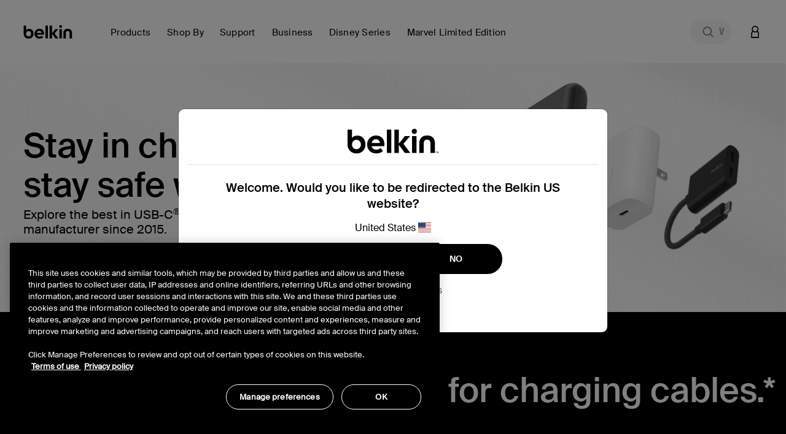

--- FILE ---
content_type: text/html;charset=UTF-8
request_url: https://www.belkin.com/sg/shop-by/solutions/usb-c-for-iphone-15/
body_size: 49576
content:










<!DOCTYPE html>

<html lang="en">
<head>
<!--[if gt IE 9]><!-->
<script>//common/scripts.isml</script>
<script defer type="text/javascript" src="/on/demandware.static/Sites-BELKSG-Site/-/en_SG/v1768895298599/js/main.js"></script>

    <script defer type="text/javascript" src="/on/demandware.static/Sites-BELKSG-Site/-/en_SG/v1768895298599/js/experience.js"
        
        >
    </script>

<script defer src="https://unpkg.com/webp-hero@0.0.2/dist-cjs/polyfills.js"></script>
<script defer src="https://unpkg.com/webp-hero@0.0.2/dist-cjs/webp-hero.bundle.js"></script>
<!--<![endif]-->
<meta charset=UTF-8>

<meta http-equiv="x-ua-compatible" content="ie=edge">

<meta name="viewport" content="width=device-width, initial-scale=1, user-scalable=no">





  <title>Belkin USB-C Accessories for iPhone 15</title>


<script>
    function getDataLayerValue (key) {
        var value;
        var containerId = "GTM-546BM57C";
        if (google_tag_manager) {
            console.log('google_tag_manager exists');
        } else {
            console.log('google_tag_manager does not exist');
        }
        if (google_tag_manager && containerId && containerId !== 'null') {
            value = google_tag_manager[containerId].dataLayer.get(key);
        }
        return value;
    }
</script>
<script>
    window.dataLayer = window.dataLayer || [];
    dataLayer.push({
        event: 'addUserEmail',
        userEmail: ''
    });
</script>





<script>
    var isCrawler = false;
    var crawlerString = 'Googlebot,Googlebot-Image,Googlebot-News,Googlebot-Video,Google-InspectionTool,Storebot-Google,AdsBot-Google-Mobile,AdsBot-Google,bingbot,adidxbot,MicrosoftPreview,DuckDuckBot,DuckAssistBot,Slurp,Preview,YahooMailProxy,monitoring,FacebookBot,facebookexternalhit,facebookcatalog,Mediapartners-Google,Qwant';
    var crawlers = crawlerString.length ? crawlerString.split(',') : [];
    var ua = window.navigator.userAgent;
    if (ua && crawlers && crawlers.length) {
        crawlers.forEach(function(token) {
            if (ua.indexOf(token.trim()) !== -1) {
                isCrawler = true;
            }
        });
    }
</script>



	<script>	
		window.dataLayer = window.dataLayer || [];
		window.dataLayer.push({'customerNo': 'ab4wuBrAhWsxmLzU6ilwjvAmnT'});
	</script>
	
	
	<!-- Google Tag Manager -->
	<script>(function(w,d,s,l,i){w[l]=w[l]||[];w[l].push({'gtm.start':
	new Date().getTime(),event:'gtm.js'});var f=d.getElementsByTagName(s)[0],
	j=d.createElement(s),dl=l!='dataLayer'?'&l='+l:'';j.async=true;j.src=
	'https://www.googletagmanager.com/gtm.js?id='+i+dl;f.parentNode.insertBefore(j,f);
	})(window,document,'script','dataLayer','GTM-546BM57C');</script>
	<!-- End Google Tag Manager -->

	
	
	
	
	

	
		
		
		
			


		
	
	
	
	<script>
		/**
		 * Create global variable in JS form
		 */
		var gtmSchema = {"PDP":{"data":{"event":"ecom.product.detail","currency":"USD","ecommerce":{"detail":{"products":[]}}},"keys":"ecommerce.detail.products","elem":".product-detail","targetData":"product"},"PLP":{"data":{"event":"ecom.product.list","currency":"USD","ecommerce":{"impressions":[]}},"keys":"ecommerce.impressions","elem":".product-grid","targetData":"product"},"AddToCart":{"data":{"event":"ecom.cart.add","currency":"USD","ecommerce":{"add":{"products":[]}}},"keys":"ecommerce.add.products","elem":null,"targetData":"product"},"Cart":{"data":{"event":"ecom.checkout.cart","currency":"USD","ecommerce":{"checkout":{"actionField":{"step":1,"option":"Shopping Cart"},"products":[]}}},"keys":"ecommerce.checkout.products","elem":null,"targetData":"product"},"RemoveLineItemfromCart":{"data":{"event":"ecom.cart.remove","currency":"USD","ecommerce":{"remove":{"products":[]}}},"keys":"ecommerce.remove.products","elem":null,"targetData":"product"},"CartIncreaseQty":{"data":{"event":"ecom.cart.add","currency":"USD","ecommerce":{"add":{"products":[]}}},"keys":"ecommerce.add.products","elem":null,"targetData":"product"},"CartDecreaseQty":{"data":{"event":"ecom.cart.remove","currency":"USD","ecommerce":{"remove":{"products":[]}}},"keys":"ecommerce.remove.products","elem":null,"targetData":"product"},"CheckoutLogin":{"data":{"event":"ecom.checkout.login","currency":"USD","ecommerce":{"checkout":{"actionField":{"step":2,"option":"Pre-auth"},"products":[]}}},"keys":"ecommerce.checkout.products","elem":null,"targetData":"product"},"Shipping":{"data":{"event":"ecom.checkout.shipping","currency":"USD","ecommerce":{"checkout":{"actionField":{"step":3},"products":[]}}},"keys":"ecommerce.checkout.products","elem":null,"targetData":"product"},"ShippingOption":{"data":{"event":"ecom.checkout.shipping","currency":"USD","ecommerce":{"checkout":{"actionField":{"step":3,"option":""}}}},"keys":"ecommerce.checkout.actionField","elem":null,"targetData":"string"},"Payment":{"data":{"event":"ecom.checkout.payment","currency":"USD","ecommerce":{"checkout":{"actionField":{"step":4},"products":[]}}},"keys":"ecommerce.checkout.products","elem":null,"targetData":"product"},"PaymentOption":{"data":{"event":"ecom.checkout.payment","currency":"USD","ecommerce":{"checkout":{"actionField":{"step":4,"option":""}}}},"keys":"ecommerce.checkout.actionField","elem":null,"targetData":"string"},"OrderReview":{"data":{"event":"ecom.checkout.review","currency":"USD","ecommerce":{"checkout":{"actionField":{"step":5},"products":[]}}},"keys":"ecommerce.checkout.products","elem":null,"targetData":"product"},"OrderConfirmation":{"data":{"event":"ecom.checkout.purchase","user_properties":{"userFirstName":"","userLastName":"","userEmail":"","userPhone":"","userAddress":"","userCity":"","userState":"","userZip":""},"currency":"USD","ecommerce":{"purchase":{"actionField":{},"products":[]}}},"keys":"ecommerce.purchase.products","elem":null,"targetData":"product"}};
		
function productDetail(item, position, qty) {
    var details = {id: item.analyticsId, name: item.productName, brand: (typeof item.brand === "string") ? item.brand : "belkin", category: item.categoryPath, list: item.categoryPath, type: item.productType, variant: (item.productType === "master") ? item.defVariantId : item.id};
    if (position) {
        details.position = position;
    }
    if (item.price) {
        if (item.productType === "optionProduct") {
            if ("type" in item.price && item.price.type === "tiered") {
                if ("startingFromPrice" in item.price) {
                    details.price = ctn(item.price.startingFromPrice.sales.value);
                }
            }
            if ("sales" in item.price) {
                details.price = item.price.sales.value;
            }
        } else {
            if ("sales" in item.price) {
                details.price = item.price.sales.value;
            }
        }
    } else {
        if ("priceTotal" in item && !!(item.priceTotal.price)) {
            details.price = ctn(item.priceTotal.unitPrice);
        }
    }
    if (item && item.priceTotal && item.priceTotal.msrp) {
        details.msrp = item.priceTotal.msrp;
    }
    if (qty) {
        details.quantity = qty;
    } else {
        if (item.quantity) {
            details.quantity = item.quantity;
        }
    }
    return details;
}

		
function getProperty(targetObj, keyPath) {
    var keys = keyPath.split(".");
    if (keys.length === 0) {
        return undefined;
    }
    keys = keys.reverse();
    var subObject = targetObj;
    while (keys.length) {
        var k = keys.pop();
        if (!subObject.hasOwnProperty(k)) {
            return undefined;
        } else {
            subObject = subObject[k];
        }
    }
    return subObject;
}


		var gtmUrls = {
				productDetails: "/on/demandware.store/Sites-BELKSG-Site/en_SG/GTM-ProductDetails",
				searchDetails: "/on/demandware.store/Sites-BELKSG-Site/en_SG/GTM-SearchDetails",
			}
	</script>










<meta name="notathing" value="">





<meta name="description" content="Enhance your charging and connectivity experience with Belkin USB-C chargers, adapters, headphones and more."/>
<meta name="keywords" content="Commerce Cloud Storefront Reference Architecture"/>


    <meta name="robots" content="index, follow">



    
        
        <meta property="og:title" content="Belkin USB-C Accessories for iPhone 15">
        <meta property="og:description" content="Enhance your charging and connectivity experience with Belkin USB-C chargers, adapters, headphones and more.">
        <meta property="og:image:url" content="https://www.belkin.com/on/demandware.static/Sites-BELKSG-Site/-/default/dwf001735d/images/belkin-shared-image.png"/>
        <meta property="og:image:type" content="image/png"/>
        <meta property="og:type" content="article">
        <meta property="og:url" content="https://www.belkin.com/sg/clp-iphone-15-usb-c-collection.html">
        <meta property="og:site_name" content="Belkin SG">
        <script>
        document.addEventListener("DOMContentLoaded", function(event) {
            if ($('.article-tiles').length > 0){
                var resourceArticleOgImage = $('.article-tiles').find('source:first').attr('srcset');
                var ogImageExt = resourceArticleOgImage.split('.').pop().toLowerCase();
            switch (ogImageExt) {
                        case "png":
                            var imgType = 'image/png';
                            break;
                        case "jpg":
                            var imgType = 'image/jpeg';
                            break;
                        case "gif":
                            var imgType = 'image/gif';
                            break;
                        default:
                            var imgType = 'image';
                    }
            $("meta[property='og:image:url']").attr('content', resourceArticleOgImage);
            $("meta[property='og:image:type']").attr('content', imgType); 
            } else if ($('.media-banner:first').length > 0){
                var resourceArticleOgImage = $('.media-banner:first').find('source:first').attr('srcset');
                var ogImageExt = resourceArticleOgImage.split('.').pop().toLowerCase();
            switch (ogImageExt) {
                        case "png":
                            var imgType = 'image/png';
                            break;
                        case "jpg":
                            var imgType = 'image/jpeg';
                            break;
                        case "gif":
                            var imgType = 'image/gif';
                            break;
                        default:
                            var imgType = 'image';
                    }
            $("meta[property='og:image:url']").attr('content', resourceArticleOgImage);
            $("meta[property='og:image:type']").attr('content', imgType); 
            }       
        });
        </script>
    











<link rel="prefetch" type="font/woff" href="/on/demandware.static/Sites-BELKSG-Site/-/default/dwa7ceeb90/fonts/SuisseIntl-Light-WebM.woff" />
<link rel="prefetch" type="font/woff2" href="/on/demandware.static/Sites-BELKSG-Site/-/default/dwf44e9898/fonts/SuisseIntl-Light-WebM.woff2" />
<link rel="prefetch" type="font/woff" href="/on/demandware.static/Sites-BELKSG-Site/-/default/dw672b6998/fonts/SuisseIntl-SemiBold-WebM.woff" />
<link rel="prefetch" type="font/woff2" href="/on/demandware.static/Sites-BELKSG-Site/-/default/dwc0fce7ab/fonts/SuisseIntl-SemiBold-WebM.woff2" />
<link rel="prefetch" type="font/woff" href="/on/demandware.static/Sites-BELKSG-Site/-/default/dwed484a80/fonts/SuisseIntl-Regular-WebM.woff" />
<link rel="prefetch" type="font/woff2" href="/on/demandware.static/Sites-BELKSG-Site/-/default/dw00c9cd3a/fonts/SuisseIntl-Regular-WebM.woff2" />
<link rel="prefetch" type="font/woff" href="/on/demandware.static/Sites-BELKSG-Site/-/default/dw936b0c1c/fonts/SuisseIntl-Medium-WebM.woff" />
<link rel="prefetch" type="font/woff2" href="/on/demandware.static/Sites-BELKSG-Site/-/default/dwcba05c9f/fonts/SuisseIntl-Medium-WebM.woff2" />

<link rel="apple-touch-icon" href="/on/demandware.static/Sites-BELKSG-Site/-/default/dw35cafe6e/images/favicons/apple-touch-icon.png" sizes="180x180">
<link rel="icon" type="image/png" href="/on/demandware.static/Sites-BELKSG-Site/-/default/dw0bc30a8b/images/favicons/favicon-196x196.png" sizes="196x196" />
<link rel="icon" type="image/png" href="/on/demandware.static/Sites-BELKSG-Site/-/default/dwe1d73539/images/favicons/favicon-128x128.png" sizes="128x128" />
<link rel="icon" type="image/png" href="/on/demandware.static/Sites-BELKSG-Site/-/default/dwefb862fb/images/favicons/favicon-96x96.png" sizes="96x96" />
<link rel="icon" type="image/png" href="/on/demandware.static/Sites-BELKSG-Site/-/default/dw61cfa9d0/images/favicons/favicon-32x32.png" sizes="32x32" />
<link rel="icon" type="image/png" href="/on/demandware.static/Sites-BELKSG-Site/-/default/dw5bf1368f/images/favicons/favicon-16x16.png" sizes="16x16" />
<link rel="icon" type="image/png" href="/on/demandware.static/Sites-BELKSG-Site/-/default/dwcfa66e3b/images/favicons/favicon-128.png" sizes="128x128" />
<link rel="manifest" href="/on/demandware.static/Sites-BELKSG-Site/-/default/dwd8a92036/manifest.json">
<link rel="mask-icon" href="/safari-pinned-tab.svg" color="#73d44a">
<meta name="msapplication-TileColor" content="#73d44a">
<meta name="theme-color" content="#000000">

<link rel="preload" as="style" href="//maxcdn.bootstrapcdn.com/font-awesome/4.7.0/css/font-awesome.min.css" onload="this.onload=null;this.rel='stylesheet'">
<link rel="stylesheet preload" as="style" href="/on/demandware.static/Sites-BELKSG-Site/-/en_SG/v1768895298599/css/global.css" />

    <link rel="stylesheet preload" as="style" href="/on/demandware.static/Sites-BELKSG-Site/-/en_SG/v1768895298599/css/experience/storePage.css"  />

    <link rel="stylesheet preload" as="style" href="/on/demandware.static/Sites-BELKSG-Site/-/en_SG/v1768895298599/css/experience/components/commerceAssets/imageBanner.css"  />

    <link rel="stylesheet preload" as="style" href="/on/demandware.static/Sites-BELKSG-Site/-/en_SG/v1768895298599/css/experience/components/commerceLayouts/layout.css"  />

    <link rel="stylesheet preload" as="style" href="/on/demandware.static/Sites-BELKSG-Site/-/en_SG/v1768895298599/css/experience/components/commerceAssets/textBox.css"  />

    <link rel="stylesheet preload" as="style" href="/on/demandware.static/Sites-BELKSG-Site/-/en_SG/v1768895298599/css/experience/components/commerceAssets/imageAndTextCommon.css"  />



    <meta name="google-site-verification" content="42-oeVbTnPbN39GHlgmMLG5zzx2W38NTE_2FZJPXnxQ" />





    <link rel="stylesheet" href="/on/demandware.static/Sites-BELKSG-Site/-/en_SG/v1768895298599/css/deviceDataCollection.css">

    <noscript>
        <iframe id="deviceFPC" src="https://h.online-metrix.net/fp/tags.js?org_id=1snn5n9w&amp;session_id=nullytU0nUk2hmnk5u+G0QJJDuJDnTjcHcXAt2iMw2LSfQvzjbEMMWujW0C0MKCadI0W"></iframe>
    </noscript>
















<link rel="stylesheet preload" as="style" href="/on/demandware.static/Sites-BELKSG-Site/-/en_SG/v1768895298599/css/skin/skin.css" />



<link rel="canonical" href="https://www.belkin.com/sg/clp-iphone-15-usb-c-collection.html"/>





<script type="text/javascript">//<!--
/* <![CDATA[ (head-active_data.js) */
var dw = (window.dw || {});
dw.ac = {
    _analytics: null,
    _events: [],
    _category: "",
    _searchData: "",
    _anact: "",
    _anact_nohit_tag: "",
    _analytics_enabled: "true",
    _timeZone: "Etc/UTC",
    _capture: function(configs) {
        if (Object.prototype.toString.call(configs) === "[object Array]") {
            configs.forEach(captureObject);
            return;
        }
        dw.ac._events.push(configs);
    },
	capture: function() { 
		dw.ac._capture(arguments);
		// send to CQ as well:
		if (window.CQuotient) {
			window.CQuotient.trackEventsFromAC(arguments);
		}
	},
    EV_PRD_SEARCHHIT: "searchhit",
    EV_PRD_DETAIL: "detail",
    EV_PRD_RECOMMENDATION: "recommendation",
    EV_PRD_SETPRODUCT: "setproduct",
    applyContext: function(context) {
        if (typeof context === "object" && context.hasOwnProperty("category")) {
        	dw.ac._category = context.category;
        }
        if (typeof context === "object" && context.hasOwnProperty("searchData")) {
        	dw.ac._searchData = context.searchData;
        }
    },
    setDWAnalytics: function(analytics) {
        dw.ac._analytics = analytics;
    },
    eventsIsEmpty: function() {
        return 0 == dw.ac._events.length;
    }
};
/* ]]> */
// -->
</script>
<script type="text/javascript">//<!--
/* <![CDATA[ (head-cquotient.js) */
var CQuotient = window.CQuotient = {};
CQuotient.clientId = 'bgbh-BELKSG';
CQuotient.realm = 'BGBH';
CQuotient.siteId = 'BELKSG';
CQuotient.instanceType = 'prd';
CQuotient.locale = 'en_SG';
CQuotient.fbPixelId = '__UNKNOWN__';
CQuotient.activities = [];
CQuotient.cqcid='';
CQuotient.cquid='';
CQuotient.cqeid='';
CQuotient.cqlid='';
CQuotient.apiHost='api.cquotient.com';
/* Turn this on to test against Staging Einstein */
/* CQuotient.useTest= true; */
CQuotient.useTest = ('true' === 'false');
CQuotient.initFromCookies = function () {
	var ca = document.cookie.split(';');
	for(var i=0;i < ca.length;i++) {
	  var c = ca[i];
	  while (c.charAt(0)==' ') c = c.substring(1,c.length);
	  if (c.indexOf('cqcid=') == 0) {
		CQuotient.cqcid=c.substring('cqcid='.length,c.length);
	  } else if (c.indexOf('cquid=') == 0) {
		  var value = c.substring('cquid='.length,c.length);
		  if (value) {
		  	var split_value = value.split("|", 3);
		  	if (split_value.length > 0) {
			  CQuotient.cquid=split_value[0];
		  	}
		  	if (split_value.length > 1) {
			  CQuotient.cqeid=split_value[1];
		  	}
		  	if (split_value.length > 2) {
			  CQuotient.cqlid=split_value[2];
		  	}
		  }
	  }
	}
}
CQuotient.getCQCookieId = function () {
	if(window.CQuotient.cqcid == '')
		window.CQuotient.initFromCookies();
	return window.CQuotient.cqcid;
};
CQuotient.getCQUserId = function () {
	if(window.CQuotient.cquid == '')
		window.CQuotient.initFromCookies();
	return window.CQuotient.cquid;
};
CQuotient.getCQHashedEmail = function () {
	if(window.CQuotient.cqeid == '')
		window.CQuotient.initFromCookies();
	return window.CQuotient.cqeid;
};
CQuotient.getCQHashedLogin = function () {
	if(window.CQuotient.cqlid == '')
		window.CQuotient.initFromCookies();
	return window.CQuotient.cqlid;
};
CQuotient.trackEventsFromAC = function (/* Object or Array */ events) {
try {
	if (Object.prototype.toString.call(events) === "[object Array]") {
		events.forEach(_trackASingleCQEvent);
	} else {
		CQuotient._trackASingleCQEvent(events);
	}
} catch(err) {}
};
CQuotient._trackASingleCQEvent = function ( /* Object */ event) {
	if (event && event.id) {
		if (event.type === dw.ac.EV_PRD_DETAIL) {
			CQuotient.trackViewProduct( {id:'', alt_id: event.id, type: 'raw_sku'} );
		} // not handling the other dw.ac.* events currently
	}
};
CQuotient.trackViewProduct = function(/* Object */ cqParamData){
	var cq_params = {};
	cq_params.cookieId = CQuotient.getCQCookieId();
	cq_params.userId = CQuotient.getCQUserId();
	cq_params.emailId = CQuotient.getCQHashedEmail();
	cq_params.loginId = CQuotient.getCQHashedLogin();
	cq_params.product = cqParamData.product;
	cq_params.realm = cqParamData.realm;
	cq_params.siteId = cqParamData.siteId;
	cq_params.instanceType = cqParamData.instanceType;
	cq_params.locale = CQuotient.locale;
	
	if(CQuotient.sendActivity) {
		CQuotient.sendActivity(CQuotient.clientId, 'viewProduct', cq_params);
	} else {
		CQuotient.activities.push({activityType: 'viewProduct', parameters: cq_params});
	}
};
/* ]]> */
// -->
</script>






    
    
    <script 
        type="text/javascript" 
        src="https://cdn.cookielaw.org/consent/259ee026-6d35-4f3c-b204-a61d772b0ce1/OtAutoBlock.js" 
    ></script>
    <script
        src="https://cdn.cookielaw.org/scripttemplates/otSDKStub.js" 
        type="text/javascript"
        async
        charset="UTF-8"
        data-domain-script="259ee026-6d35-4f3c-b204-a61d772b0ce1"
        data-document-language="true"
    ></script>
    <script>
        function OptanonWrapper() {
            const tagsH3 = [...document.querySelectorAll('#onetrust-consent-sdk h3')];
            const tagsH4 = [...document.querySelectorAll('#onetrust-consent-sdk h4')];
            const tagsH2 = [...document.querySelectorAll('#onetrust-consent-sdk h2')];
            tagsH2.forEach(tag => otreplace(tag, "ot-h2"));
            tagsH3.forEach(tag => otreplace(tag, "ot-h3"));
            tagsH4.forEach(tag => otreplace(tag, "ot-h4"));
            function otreplace(tag, otclass) {
                const parent = tag.parentNode;
                const newElement = document.createElement("div");
                if (tag.id !== undefined) newElement.setAttribute("id", "" + tag.id + "");
                newElement.classList = tag.classList;
                newElement.classList.add(otclass);
                newElement.innerHTML = tag.innerHTML;
                parent.insertBefore(newElement, tag);
                parent.removeChild(tag);
            }
        }
    </script>





 
    <script>
        var dataLayer = window.dataLayer || [];
        dataLayer.push({
            event: 'setPageLocale',
            pageLocale: "en_SG",
            pageCountry: "sg",
            pageLanguage: "en"
        });
    </script>


</head>
<body class="preload  is-sticky" data-features="{&quot;formLabelType&quot;:&quot;hiddenLabels&quot;,&quot;enableStickyHeader&quot;:true}">
<noscript><iframe src="https://www.googletagmanager.com/ns.html?id=GTM-546BM57C"
height="0" width="0" style="display:none;visibility:hidden"></iframe></noscript>
    
    
    
    
        
    
    <script>
        window.dataLayer = window.dataLayer || [];
        window.monetatePageType = 'search';
        if (window.monetatePageType === 'other') {
            // sometimes home page doesn't have an action
            if (window.location.pathname === '/' || /^\/[a-z]{2}(\/[a-z]{2})?\/$/.test(window.location.pathname)) {
                window.monetatePageType = 'main';
            }
        }
        dataLayer.push({
            event: 'addMonetatePageType',
            monetatePageType: window.monetatePageType
        });
        window.monetateQ = window.monetateQ || [];
        window.monetateQ.push([
            'setPageType',
            window.monetatePageType
        ]);
        window.monetateQ.push([
            'trackData'
        ]);
        window.monetatePageViewSent = true;
    </script>
<div class="gtm-page-data" style="display: none; visibility: hidden;" data-page-locale="en_SG" data-page-country="sg" data-page-language="en"></div>


<div class="page" data-action="Search-Show" data-querystring="cgid=iphone-15-usb-c-collection">


<header>
    
    <a href="#site-main" class="skip" title="Skip to main content" aria-label="Skip to main content">Skip to main content</a>
<a href="#footercontent" class="skip" title="Skip to footer content" aria-label="Skip to footer content">Skip to footer content</a>
    <div class="header-banner pencil-banner slide-up">
        <div class="container-fluid">
            <div class="d-flex justify-content-center align-items-center">
                <div class="content">
                    
	 

	
                </div>
            </div>
        </div>
    </div>
    <div class="header-main navbar-header new-gnav" id="header-main">
        <div class="container">
            <div class="row">
                <div class="header-main-inner col-12">
                    <button class="navbar-toggler d-lg-none" type="button" aria-controls="sg-navbar-collapse" aria-expanded="false" aria-label="Toggle navigation">
                        <span aria-hidden="true" class="sr-only">Toggle navigation</span>
                    </button>
                    <div class="home-main-left">
                        <div class="brand">
                            
                            <a class="logo-home thr" href="/sg/" title="Belkin SG Home">
                                
                                <img width="113" height="32" class="site-logo belkin-logo" src="/on/demandware.static/Sites-BELKSG-Site/-/default/dw3394bcea/images/brand/belkin_logo_notm.svg" alt="Belkin SG Home Logo" />
                            </a>
                        </div>
                        <div class="main-menu navbar-toggleable-md menu-toggleable-left multilevel-dropdown d-none d-lg-block" id="sg-navbar-collapse">
                            

<nav class="navbar navbar-expand-lg col-12 new-gnav">
    <div class="close-menu clearfix d-none">
        <div class="back">
            <button role="button" aria-label="Back to previous menu">
                Back
            </button>
        </div>
        <div class="close-button">
            <button role="button" aria-label="Close Menu">
                Close
                <span aria-hidden="true">&times;</span>
            </button>
        </div>
    </div>
    <div class="menu-group" role="navigation">
        <ul class="nav navbar-nav" role="menu">
            
                
                    
                        <li class="nav-item dropdown mega-nav" role="presentation" data-category-id="products-apac" data-parent-cgid="root">
                            <a href="https://www.belkin.com/sg/products/"
                                id="products-apac"
                                class="top-level-nav nav-link dropdown-toggle top-level top-menu-0   hide-shop-all"
                                role="button"
                                data-toggle="dropdown"
                                data-viewall="Shop All Products"
                                
                                aria-haspopup="true"
                                aria-expanded="false"
                                tabindex="0"
                                title="Products"
                                data-is-featured="false"
                                data-show-featured="true"
                            >
                                <span class="main-nav-mobile-category-name" >
    Products
</span>
<span class="main-nav-category-name" >
    Products
</span>

                                
                            </a>
                            
                            
                            







<div class="dropdown-menu level-1 menu-id-products-apac" role="menu" aria-hidden="true" aria-label="products-apac">
    <div class="container">
        <div class="menu-wrapping-wrapper row">
            
                
                
                <div class="featured-shop-by-column d-none d-xxl-block col-decimal-xxl-2">
                    


    <ul class="dropdown-menu-list nav-level-2 col-12">
        
            
                <li class="dropdown-item dropdown" role="presentation" data-category-id="device" style="padding-left: 35px; padding-right: 0;">
                    <a href="https://www.belkin.com/sg/shop-by/device/" id="device" class="dropdown-link dropdown-toggle" title="Device" role="button" data-toggle="dropdown" data-viewall="Shop All Device" aria-haspopup="true" aria-expanded="false" tabindex="0" data-is-featured="false">Device</a>
                    
                    






<div class="dropdown-menu" role="menu" aria-hidden="true" aria-label="device">
    
    <ul class="dropdown-menu-list nav-level-3-plus">
        
            
                <li class="dropdown-item" role="presentation" data-category-id="iphone-17-series">
                    <a href="https://www.belkin.com/sg/shop-by/device/iphone-17/" id="iphone-17-series" role="menuitem" class="dropdown-link" title="iPhone 17" tabindex="-1">iPhone 17</a>
                </li>
            
        
            
                <li class="dropdown-item" role="presentation" data-category-id="iphone-16-series">
                    <a href="https://www.belkin.com/sg/shop-by/device/iphone-16-series/" id="iphone-16-series" role="menuitem" class="dropdown-link" title="iPhone 16 Series" tabindex="-1">iPhone 16 Series</a>
                </li>
            
        
            
                <li class="dropdown-item" role="presentation" data-category-id="samsung-s24-series-apea">
                    <a href="https://www.belkin.com/sg/shop-by/device/samsung-s24/" id="samsung-s24-series-apea" role="menuitem" class="dropdown-link" title="Samsung S24" tabindex="-1">Samsung S24</a>
                </li>
            
        
            
                <li class="dropdown-item" role="presentation" data-category-id="samsung-s25-series-apea">
                    <a href="https://www.belkin.com/sg/shop-by/device/samsung-s25/" id="samsung-s25-series-apea" role="menuitem" class="dropdown-link" title="Samsung S25" tabindex="-1">Samsung S25</a>
                </li>
            
        
            
                <li class="dropdown-item" role="presentation" data-category-id="iphone-15-series">
                    <a href="https://www.belkin.com/sg/shop-by/device/iphone-15-series/" id="iphone-15-series" role="menuitem" class="dropdown-link" title="iPhone 15 Series" tabindex="-1">iPhone 15 Series</a>
                </li>
            
        
    </ul>
</div>

                </li>
            
        
            
                <li class="dropdown-item dropdown" role="presentation" data-category-id="solutions" style="padding-left: 35px; padding-right: 0;">
                    <a href="https://www.belkin.com/sg/shop-by/solutions/" id="solutions" class="dropdown-link dropdown-toggle" title="Solutions" role="button" data-toggle="dropdown" data-viewall="Shop All Solutions" aria-haspopup="true" aria-expanded="false" tabindex="0" data-is-featured="false">Solutions</a>
                    
                    






<div class="dropdown-menu" role="menu" aria-hidden="true" aria-label="solutions">
    
    <ul class="dropdown-menu-list nav-level-3-plus">
        
            
                <li class="dropdown-item" role="presentation" data-category-id="holiday-gift-guide-2025-apea">
                    <a href="https://www.belkin.com/sg/shop-by/solutions/holiday-tech-gifts/" id="holiday-gift-guide-2025-apea" role="menuitem" class="dropdown-link" title="Holiday Tech Gifts" tabindex="-1">Holiday Tech Gifts</a>
                </li>
            
        
            
                <li class="dropdown-item" role="presentation" data-category-id="apple-campaign-2025">
                    <a href="https://www.belkin.com/sg/shop-by/solutions/best-iphone-17-accessories/" id="apple-campaign-2025" role="menuitem" class="dropdown-link" title="Best iPhone 17 Accessories" tabindex="-1">Best iPhone 17 Accessories</a>
                </li>
            
        
            
                <li class="dropdown-item" role="presentation" data-category-id="samsung-ecosystem-2025">
                    <a href="https://www.belkin.com/sg/shop-by/solutions/samsung-galaxy-s25-favorites/" id="samsung-ecosystem-2025" role="menuitem" class="dropdown-link" title="Samsung Galaxy S25 Favorites" tabindex="-1">Samsung Galaxy S25 Favorites</a>
                </li>
            
        
            
                <li class="dropdown-item" role="presentation" data-category-id="usb-c-ultimate-connector">
                    <a href="https://www.belkin.com/sg/shop-by/solutions/belkin%27s-usb-c-products-the-ultimate-connector/" id="usb-c-ultimate-connector" role="menuitem" class="dropdown-link" title="Belkin's USB-C products : The Ultimate Connector" tabindex="-1">Belkin's USB-C products : The Ultimate Connector</a>
                </li>
            
        
            
                <li class="dropdown-item" role="presentation" data-category-id="travel-accessories-new">
                    <a href="https://www.belkin.com/sg/shop-by/solutions/best-travel-accessories/" id="travel-accessories-new" role="menuitem" class="dropdown-link" title="Best Travel Accessories" tabindex="-1">Best Travel Accessories</a>
                </li>
            
        
    </ul>
</div>

                </li>
            
        
    </ul>



                </div>
            
            
            <div class="inner-flexy-wrapper dropdown-menu-list col-lg-9 col-decimal-xxl-6" style="justify-content: flex-start;">
                <ul class="dropdown-menu-list nav-level-2">
                    
                        <li class="nav-menu d-block d-md-none">
                            <div class="close-menu clearfix d-none">
                                <div class="back">
                                    <button role="button" aria-label="Back to previous menu">
                                        null
                                    </button>
                                </div>
                                <div class="close-button">
                                    <button role="button" aria-label="Close Menu">
                                        Close Menu
                                        <span aria-hidden="true">Ã—</span>
                                    </button>
                                </div>
                            </div>
                            <div class="back">
                                <button role="button" aria-label="Back to previous menu">
                                    null
                                </button>
                            </div>
                        </li>
                    
                    
                        
                            <li class="second-level-nav dropdown-item subcat-link" role="presentation" data-category-id="nintendo-switch-2-accessories" data-parent-category-id="products-apac">
                                <a href="https://www.belkin.com/sg/products/nintendo-switch-2-accessories/" id="nintendo-switch-2-accessories" role="menuitem" class="dropdown-link " title="Nintendo Switch 2 Accessories" tabindex="-1">
                                    <span class="main-nav-mobile-category-name" >
    Nintendo Switch 2 Accessories
</span>
<span class="main-nav-category-name" >
    Nintendo Switch 2 Accessories
</span>

    <span class="main-nav-badge has-style" style="background-color: #f8cbd4">
        NEW
    </span>

                                </a>
                            </li>
                        
                    
                        
                            <li class="dropdown-item dropdown subcat-link" role="presentation" data-category-id="magsafe-and-magnetic-accessories" data-parent-category-id="products-apac">
                                <a href="https://www.belkin.com/sg/products/wireless-chargers/" id="magsafe-and-magnetic-accessories" class="second-level-nav dropdown-link dropdown-toggle " title="Wireless Chargers" role="button" data-toggle="dropdown" data-viewall="Shop All Wireless Chargers" aria-haspopup="true" aria-expanded="false" tabindex="0" data-is-featured="false" data-column-assignment="null">
                                    <span class="main-nav-mobile-category-name" >
    Wireless Chargers
</span>
<span class="main-nav-category-name" >
    Wireless Chargers
</span>

                                </a>
                                
                                






<div class="dropdown-menu" role="menu" aria-hidden="true" aria-label="magsafe-and-magnetic-accessories">
    
    <ul class="dropdown-menu-list nav-level-3-plus">
        
            
                <li class="dropdown-item subcat-link" role="presentation" data-category-id="qi2-wireless-chargers" data-parent-category-id="magsafe-and-magnetic-accessories">
                    <a href="https://www.belkin.com/sg/products/wireless-chargers/qi2-wireless-chargers/" id="qi2-wireless-chargers" role="menuitem" class="third-level-nav dropdown-link  " title="Qi2 Wireless Chargers" tabindex="-1">
                        <span class="main-nav-mobile-category-name" >
    Qi2 Wireless Chargers
</span>
<span class="main-nav-category-name" >
    Qi2 Wireless Chargers
</span>

                    </a>
                </li>
            
        
            
                <li class="dropdown-item subcat-link" role="presentation" data-category-id="magsafe-chargers-and-accessories" data-parent-category-id="magsafe-and-magnetic-accessories">
                    <a href="https://www.belkin.com/sg/products/wireless-chargers/magsafe-chargers-accessories/" id="magsafe-chargers-and-accessories" role="menuitem" class="third-level-nav dropdown-link  " title="MagSafe Chargers &amp; Accessories" tabindex="-1">
                        <span class="main-nav-mobile-category-name" >
    MagSafe Chargers &amp; Accessories
</span>
<span class="main-nav-category-name" >
    MagSafe Chargers &amp; Accessories
</span>

                    </a>
                </li>
            
        
            
                <li class="dropdown-item subcat-link" role="presentation" data-category-id="magnetic-chargers-accessories" data-parent-category-id="magsafe-and-magnetic-accessories">
                    <a href="https://www.belkin.com/sg/products/wireless-chargers/magnetic-chargers-accessories/" id="magnetic-chargers-accessories" role="menuitem" class="third-level-nav dropdown-link  " title="Magnetic Chargers &amp; Accessories" tabindex="-1">
                        <span class="main-nav-mobile-category-name" >
    Magnetic Chargers &amp; Accessories
</span>
<span class="main-nav-category-name" >
    Magnetic Chargers &amp; Accessories
</span>

                    </a>
                </li>
            
        
        
            
            
            

    
        <li class="nav-banners-row sub-category-banners d-lg-nonenull">
            
                <div class="mobile-nav-banners banners-count-2">
                    
                        
                            <div class="mobile-nav-banner">
                                <a href="/products/nintendo-switch-2-accessories/" data-banner-id="gaming-accessories">
                                    <img class="nav-banner-image-small" src="/on/demandware.static/-/Sites/default/dweaff40db/belkin/images/new-gnav/2025-Gaming-collection-assets-collection-Gnav-banner-mobile-373x400-us.jpg" alt="" />
                                </a>
                            </div>
                        
                    
                        
                            <div class="mobile-nav-banner">
                                <a href="/shop-by/solutions/25w-qi2-wireless-charging-collection/" data-banner-id="qi2-25w-collections">
                                    <img class="nav-banner-image-small" src="/on/demandware.static/-/Sites/default/dw22ed9369/images/banner-images/2025-25w-collections-campaign-homepage-Gnav-mobile-373x400-us.jpg" alt="" />
                                </a>
                            </div>
                        
                    
                </div>
            
        </li>
    









    
            
            <li class="nav-item nav-link nav-account-link mobile-nav-link">
                <a href="https://www.belkin.com/sg/login/">Sign Up/Sign In</a>
            </li>
            
            
        

 
<!--
pdict.allLocaleData.AsiaPacific.regionCountries[0] > {
  "name": "Australia",
  "siteID": "BELKAU"
}
pdict.allLocaleData.AsiaPacific.regionCode > "AsiaPacific"
pdict.regions[0]: AsiaPacific
pdict.regions[1]: Europe
pdict.regions[2]: NorthAmerica
pdict.localeModel.locale.name: Singapore

regions[1].regionCountries: [
  {
    "name": "France",
    "siteID": "BELKFR"
  },
  {
    "name": "Germany",
    "siteID": "BELKDE"
  },
  {
    "name": "Italy",
    "siteID": "BELKIT"
  },
  {
    "name": "Netherlands",
    "siteID": "BELKNL"
  },
  {
    "name": "Spain",
    "siteID": "BELKES"
  },
  {
    "name": "United Kingdom",
    "siteID": "BELKUK"
  }
]


-->


    <li class="dropdown-item dropdown mobile-nav-link locale-selector-link" data-toggle="dropdown">
        <div class="locale-selector-intro-text">You are viewing from</div>
        <button type="button"
            class="btn btn-text locale-selector__toggle js-locale-selector-open"
            data-url="/on/demandware.store/Sites-BELKSG-Site/en_SG/Page-SetLocale"
            tabindex="0">
            <img width="19" height="19" class="locale-selector__toggle-logo" src="/on/demandware.static/Sites-BELKSG-Site/-/default/dw47041003/images/globe-white.svg" alt="" />
            <span class="locale-selector-current-locale">
                Singapore
            </span>
            <span class="locale-selector__toggle-text">
                <span class="locale-selector__toggle-text-country">Singapore</span>
                <span class="locale-selector__toggle-text-message">Change region</span>
            </span>
        </button>
        <div class="dropdown-menu region-selection-dropdown d-lg-none">
            <div class="region-back">
                <button role="button" aria-label="Back to previous menu">
                    Your regions
                </button>
            </div>
            <ul class="dropdown-menu-list nav-level-3-plus locale-selection-list d-lg-none">
                
                    <li class="dropdown-item" data-region="AsiaPacific">
                        
                        <a class="dropdown-link dropdown-toggle countries-toggle" href="#">
                            Asia Pacific
                        </a>
                        <div class="dropdown-menu country-selection-dropdown d-lg-none" data-region="AsiaPacific">
                            <div class="country-back">
                                <button role="button" aria-label="Back to previous menu">
                                    Your location
                                </button>
                            </div>
                            <ul class="dropdown-menu-list nav-level-3-plus d-lg-none">
                                
                                    <li class="dropdown-item" data-country-name="Australia">
                                        <a class="dropdown-link country-link" href="https://www.belkin.com/au/">
                                            Australia
                                        </a>
                                    </li>
                                
                                    <li class="dropdown-item" data-country-name="China">
                                        <a class="dropdown-link country-link" href="https://www.belkin.com/cn/">
                                            China
                                        </a>
                                    </li>
                                
                                    <li class="dropdown-item" data-country-name="Hong Kong">
                                        <a class="dropdown-link country-link" href="https://www.belkin.com/hk/">
                                            Hong Kong
                                        </a>
                                    </li>
                                
                                    <li class="dropdown-item" data-country-name="Hong Kong (English)">
                                        <a class="dropdown-link country-link" href="https://www.belkin.com/hk/">
                                            Hong Kong (English)
                                        </a>
                                    </li>
                                
                                    <li class="dropdown-item" data-country-name="India">
                                        <a class="dropdown-link country-link" href="https://www.belkin.com/in/">
                                            India
                                        </a>
                                    </li>
                                
                                    <li class="dropdown-item" data-country-name="Indonesia">
                                        <a class="dropdown-link country-link" href="https://www.belkin.com/id/">
                                            Indonesia
                                        </a>
                                    </li>
                                
                                    <li class="dropdown-item" data-country-name="Japan">
                                        <a class="dropdown-link country-link" href="https://www.belkin.com/jp/">
                                            Japan
                                        </a>
                                    </li>
                                
                                    <li class="dropdown-item" data-country-name="Korea">
                                        <a class="dropdown-link country-link" href="https://www.belkin.com/kr/">
                                            Korea
                                        </a>
                                    </li>
                                
                                    <li class="dropdown-item" data-country-name="Malaysia">
                                        <a class="dropdown-link country-link" href="https://www.belkin.com/my/">
                                            Malaysia
                                        </a>
                                    </li>
                                
                                    <li class="dropdown-item" data-country-name="Philippines">
                                        <a class="dropdown-link country-link" href="https://www.belkin.com/ph/">
                                            Philippines
                                        </a>
                                    </li>
                                
                                    <li class="dropdown-item" data-country-name="Singapore">
                                        <a class="dropdown-link country-link" href="https://www.belkin.com/sg/">
                                            Singapore
                                        </a>
                                    </li>
                                
                                    <li class="dropdown-item" data-country-name="Taiwan">
                                        <a class="dropdown-link country-link" href="https://www.belkin.com/tw/">
                                            Taiwan
                                        </a>
                                    </li>
                                
                                    <li class="dropdown-item" data-country-name="Taiwan (English)">
                                        <a class="dropdown-link country-link" href="https://www.belkin.com/tw/">
                                            Taiwan (English)
                                        </a>
                                    </li>
                                
                                    <li class="dropdown-item" data-country-name="Thailand">
                                        <a class="dropdown-link country-link" href="https://www.belkin.com/th/">
                                            Thailand
                                        </a>
                                    </li>
                                
                                    <li class="dropdown-item" data-country-name="Vietnam">
                                        <a class="dropdown-link country-link" href="https://www.belkin.com/vn/">
                                            Vietnam
                                        </a>
                                    </li>
                                
                            </ul>
                        </div>
                    </li>
                
                    <li class="dropdown-item" data-region="Europe">
                        
                        <a class="dropdown-link dropdown-toggle countries-toggle" href="#">
                            Europe
                        </a>
                        <div class="dropdown-menu country-selection-dropdown d-lg-none" data-region="Europe">
                            <div class="country-back">
                                <button role="button" aria-label="Back to previous menu">
                                    Your location
                                </button>
                            </div>
                            <ul class="dropdown-menu-list nav-level-3-plus d-lg-none">
                                
                                    <li class="dropdown-item" data-country-name="France">
                                        <a class="dropdown-link country-link" href="https://www.belkin.com/fr/">
                                            France
                                        </a>
                                    </li>
                                
                                    <li class="dropdown-item" data-country-name="Germany">
                                        <a class="dropdown-link country-link" href="https://www.belkin.com/de/">
                                            Germany
                                        </a>
                                    </li>
                                
                                    <li class="dropdown-item" data-country-name="Italy">
                                        <a class="dropdown-link country-link" href="https://www.belkin.com/it/">
                                            Italy
                                        </a>
                                    </li>
                                
                                    <li class="dropdown-item" data-country-name="Netherlands">
                                        <a class="dropdown-link country-link" href="https://www.belkin.com/nl/">
                                            Netherlands
                                        </a>
                                    </li>
                                
                                    <li class="dropdown-item" data-country-name="Spain">
                                        <a class="dropdown-link country-link" href="https://www.belkin.com/es/">
                                            Spain
                                        </a>
                                    </li>
                                
                                    <li class="dropdown-item" data-country-name="United Kingdom">
                                        <a class="dropdown-link country-link" href="https://www.belkin.com/uk/">
                                            United Kingdom
                                        </a>
                                    </li>
                                
                            </ul>
                        </div>
                    </li>
                
                    <li class="dropdown-item" data-region="NorthAmerica">
                        
                        <a class="dropdown-link dropdown-toggle countries-toggle" href="#">
                            North America
                        </a>
                        <div class="dropdown-menu country-selection-dropdown d-lg-none" data-region="NorthAmerica">
                            <div class="country-back">
                                <button role="button" aria-label="Back to previous menu">
                                    Your location
                                </button>
                            </div>
                            <ul class="dropdown-menu-list nav-level-3-plus d-lg-none">
                                
                                    <li class="dropdown-item" data-country-name="Canada - English">
                                        <a class="dropdown-link country-link" href="https://www.belkin.com/ca/">
                                            Canada - English
                                        </a>
                                    </li>
                                
                                    <li class="dropdown-item" data-country-name="Canada - French">
                                        <a class="dropdown-link country-link" href="https://www.belkin.com/ca/">
                                            Canada - French
                                        </a>
                                    </li>
                                
                                    <li class="dropdown-item" data-country-name="United States">
                                        <a class="dropdown-link country-link" href="https://www.belkin.com/">
                                            United States
                                        </a>
                                    </li>
                                
                            </ul>
                        </div>
                    </li>
                 
            </ul>
        </div>
    </li>




        
    </ul>
</div>
                            </li>
                        
                    
                        
                            <li class="dropdown-item dropdown subcat-link" role="presentation" data-category-id="chargers-and-surge-protectors" data-parent-category-id="products-apac">
                                <a href="https://www.belkin.com/sg/products/chargers/" id="chargers-and-surge-protectors" class="second-level-nav dropdown-link dropdown-toggle " title="Chargers" role="button" data-toggle="dropdown" data-viewall="Shop All Chargers" aria-haspopup="true" aria-expanded="false" tabindex="0" data-is-featured="false" data-column-assignment="null">
                                    <span class="main-nav-mobile-category-name" >
    Chargers
</span>
<span class="main-nav-category-name" >
    Chargers
</span>

                                </a>
                                
                                






<div class="dropdown-menu" role="menu" aria-hidden="true" aria-label="chargers-and-surge-protectors">
    
    <ul class="dropdown-menu-list nav-level-3-plus">
        
            
                <li class="dropdown-item subcat-link" role="presentation" data-category-id="usb-c-chargers" data-parent-category-id="chargers-and-surge-protectors">
                    <a href="https://www.belkin.com/sg/products/chargers/usb-c-chargers/" id="usb-c-chargers" role="menuitem" class="third-level-nav dropdown-link  " title="USB-C Chargers" tabindex="-1">
                        <span class="main-nav-mobile-category-name" >
    USB-C Chargers
</span>
<span class="main-nav-category-name" >
    USB-C Chargers
</span>

                    </a>
                </li>
            
        
            
                <li class="dropdown-item subcat-link" role="presentation" data-category-id="car-chargers" data-parent-category-id="chargers-and-surge-protectors">
                    <a href="https://www.belkin.com/sg/products/chargers/car-chargers-car-mounts/" id="car-chargers" role="menuitem" class="third-level-nav dropdown-link  " title="Car Chargers / Car Mounts" tabindex="-1">
                        <span class="main-nav-mobile-category-name" >
    Car Chargers / Car Mounts
</span>
<span class="main-nav-category-name" >
    Car Chargers / Car Mounts
</span>

                    </a>
                </li>
            
        
            
                <li class="dropdown-item subcat-link" role="presentation" data-category-id="portable-chargers-and-power-banks" data-parent-category-id="chargers-and-surge-protectors">
                    <a href="https://www.belkin.com/sg/products/chargers/power-banks/" id="portable-chargers-and-power-banks" role="menuitem" class="third-level-nav dropdown-link  " title="Power Banks" tabindex="-1">
                        <span class="main-nav-mobile-category-name" >
    Power Banks
</span>
<span class="main-nav-category-name" >
    Power Banks
</span>

                    </a>
                </li>
            
        
            
                <li class="dropdown-item subcat-link" role="presentation" data-category-id="wall-chargers" data-parent-category-id="chargers-and-surge-protectors">
                    <a href="https://www.belkin.com/sg/products/chargers/wall-chargers/" id="wall-chargers" role="menuitem" class="third-level-nav dropdown-link  " title="Wall Chargers" tabindex="-1">
                        <span class="main-nav-mobile-category-name" >
    Wall Chargers
</span>
<span class="main-nav-category-name" >
    Wall Chargers
</span>

                    </a>
                </li>
            
        
            
                <li class="dropdown-item subcat-link" role="presentation" data-category-id="wireless-chargers" data-parent-category-id="chargers-and-surge-protectors">
                    <a href="https://www.belkin.com/sg/products/chargers/wireless-chargers/" id="wireless-chargers" role="menuitem" class="third-level-nav dropdown-link  " title="Wireless Chargers" tabindex="-1">
                        <span class="main-nav-mobile-category-name" >
    Wireless Chargers
</span>
<span class="main-nav-category-name" >
    Wireless Chargers
</span>

                    </a>
                </li>
            
        
        
            
            
            

    
        <li class="nav-banners-row sub-category-banners d-lg-nonenull">
            
                <div class="mobile-nav-banners banners-count-2">
                    
                        
                            <div class="mobile-nav-banner">
                                <a href="/products/nintendo-switch-2-accessories/" data-banner-id="gaming-accessories">
                                    <img class="nav-banner-image-small" src="/on/demandware.static/-/Sites/default/dweaff40db/belkin/images/new-gnav/2025-Gaming-collection-assets-collection-Gnav-banner-mobile-373x400-us.jpg" alt="" />
                                </a>
                            </div>
                        
                    
                        
                            <div class="mobile-nav-banner">
                                <a href="/shop-by/solutions/25w-qi2-wireless-charging-collection/" data-banner-id="qi2-25w-collections">
                                    <img class="nav-banner-image-small" src="/on/demandware.static/-/Sites/default/dw22ed9369/images/banner-images/2025-25w-collections-campaign-homepage-Gnav-mobile-373x400-us.jpg" alt="" />
                                </a>
                            </div>
                        
                    
                </div>
            
        </li>
    









    
            
            <li class="nav-item nav-link nav-account-link mobile-nav-link">
                <a href="https://www.belkin.com/sg/login/">Sign Up/Sign In</a>
            </li>
            
            
        

 
<!--
pdict.allLocaleData.AsiaPacific.regionCountries[0] > {
  "name": "Australia",
  "siteID": "BELKAU"
}
pdict.allLocaleData.AsiaPacific.regionCode > "AsiaPacific"
pdict.regions[0]: AsiaPacific
pdict.regions[1]: Europe
pdict.regions[2]: NorthAmerica
pdict.localeModel.locale.name: Singapore

regions[1].regionCountries: [
  {
    "name": "France",
    "siteID": "BELKFR"
  },
  {
    "name": "Germany",
    "siteID": "BELKDE"
  },
  {
    "name": "Italy",
    "siteID": "BELKIT"
  },
  {
    "name": "Netherlands",
    "siteID": "BELKNL"
  },
  {
    "name": "Spain",
    "siteID": "BELKES"
  },
  {
    "name": "United Kingdom",
    "siteID": "BELKUK"
  }
]


-->


    <li class="dropdown-item dropdown mobile-nav-link locale-selector-link" data-toggle="dropdown">
        <div class="locale-selector-intro-text">You are viewing from</div>
        <button type="button"
            class="btn btn-text locale-selector__toggle js-locale-selector-open"
            data-url="/on/demandware.store/Sites-BELKSG-Site/en_SG/Page-SetLocale"
            tabindex="0">
            <img width="19" height="19" class="locale-selector__toggle-logo" src="/on/demandware.static/Sites-BELKSG-Site/-/default/dw47041003/images/globe-white.svg" alt="" />
            <span class="locale-selector-current-locale">
                Singapore
            </span>
            <span class="locale-selector__toggle-text">
                <span class="locale-selector__toggle-text-country">Singapore</span>
                <span class="locale-selector__toggle-text-message">Change region</span>
            </span>
        </button>
        <div class="dropdown-menu region-selection-dropdown d-lg-none">
            <div class="region-back">
                <button role="button" aria-label="Back to previous menu">
                    Your regions
                </button>
            </div>
            <ul class="dropdown-menu-list nav-level-3-plus locale-selection-list d-lg-none">
                
                    <li class="dropdown-item" data-region="AsiaPacific">
                        
                        <a class="dropdown-link dropdown-toggle countries-toggle" href="#">
                            Asia Pacific
                        </a>
                        <div class="dropdown-menu country-selection-dropdown d-lg-none" data-region="AsiaPacific">
                            <div class="country-back">
                                <button role="button" aria-label="Back to previous menu">
                                    Your location
                                </button>
                            </div>
                            <ul class="dropdown-menu-list nav-level-3-plus d-lg-none">
                                
                                    <li class="dropdown-item" data-country-name="Australia">
                                        <a class="dropdown-link country-link" href="https://www.belkin.com/au/">
                                            Australia
                                        </a>
                                    </li>
                                
                                    <li class="dropdown-item" data-country-name="China">
                                        <a class="dropdown-link country-link" href="https://www.belkin.com/cn/">
                                            China
                                        </a>
                                    </li>
                                
                                    <li class="dropdown-item" data-country-name="Hong Kong">
                                        <a class="dropdown-link country-link" href="https://www.belkin.com/hk/">
                                            Hong Kong
                                        </a>
                                    </li>
                                
                                    <li class="dropdown-item" data-country-name="Hong Kong (English)">
                                        <a class="dropdown-link country-link" href="https://www.belkin.com/hk/">
                                            Hong Kong (English)
                                        </a>
                                    </li>
                                
                                    <li class="dropdown-item" data-country-name="India">
                                        <a class="dropdown-link country-link" href="https://www.belkin.com/in/">
                                            India
                                        </a>
                                    </li>
                                
                                    <li class="dropdown-item" data-country-name="Indonesia">
                                        <a class="dropdown-link country-link" href="https://www.belkin.com/id/">
                                            Indonesia
                                        </a>
                                    </li>
                                
                                    <li class="dropdown-item" data-country-name="Japan">
                                        <a class="dropdown-link country-link" href="https://www.belkin.com/jp/">
                                            Japan
                                        </a>
                                    </li>
                                
                                    <li class="dropdown-item" data-country-name="Korea">
                                        <a class="dropdown-link country-link" href="https://www.belkin.com/kr/">
                                            Korea
                                        </a>
                                    </li>
                                
                                    <li class="dropdown-item" data-country-name="Malaysia">
                                        <a class="dropdown-link country-link" href="https://www.belkin.com/my/">
                                            Malaysia
                                        </a>
                                    </li>
                                
                                    <li class="dropdown-item" data-country-name="Philippines">
                                        <a class="dropdown-link country-link" href="https://www.belkin.com/ph/">
                                            Philippines
                                        </a>
                                    </li>
                                
                                    <li class="dropdown-item" data-country-name="Singapore">
                                        <a class="dropdown-link country-link" href="https://www.belkin.com/sg/">
                                            Singapore
                                        </a>
                                    </li>
                                
                                    <li class="dropdown-item" data-country-name="Taiwan">
                                        <a class="dropdown-link country-link" href="https://www.belkin.com/tw/">
                                            Taiwan
                                        </a>
                                    </li>
                                
                                    <li class="dropdown-item" data-country-name="Taiwan (English)">
                                        <a class="dropdown-link country-link" href="https://www.belkin.com/tw/">
                                            Taiwan (English)
                                        </a>
                                    </li>
                                
                                    <li class="dropdown-item" data-country-name="Thailand">
                                        <a class="dropdown-link country-link" href="https://www.belkin.com/th/">
                                            Thailand
                                        </a>
                                    </li>
                                
                                    <li class="dropdown-item" data-country-name="Vietnam">
                                        <a class="dropdown-link country-link" href="https://www.belkin.com/vn/">
                                            Vietnam
                                        </a>
                                    </li>
                                
                            </ul>
                        </div>
                    </li>
                
                    <li class="dropdown-item" data-region="Europe">
                        
                        <a class="dropdown-link dropdown-toggle countries-toggle" href="#">
                            Europe
                        </a>
                        <div class="dropdown-menu country-selection-dropdown d-lg-none" data-region="Europe">
                            <div class="country-back">
                                <button role="button" aria-label="Back to previous menu">
                                    Your location
                                </button>
                            </div>
                            <ul class="dropdown-menu-list nav-level-3-plus d-lg-none">
                                
                                    <li class="dropdown-item" data-country-name="France">
                                        <a class="dropdown-link country-link" href="https://www.belkin.com/fr/">
                                            France
                                        </a>
                                    </li>
                                
                                    <li class="dropdown-item" data-country-name="Germany">
                                        <a class="dropdown-link country-link" href="https://www.belkin.com/de/">
                                            Germany
                                        </a>
                                    </li>
                                
                                    <li class="dropdown-item" data-country-name="Italy">
                                        <a class="dropdown-link country-link" href="https://www.belkin.com/it/">
                                            Italy
                                        </a>
                                    </li>
                                
                                    <li class="dropdown-item" data-country-name="Netherlands">
                                        <a class="dropdown-link country-link" href="https://www.belkin.com/nl/">
                                            Netherlands
                                        </a>
                                    </li>
                                
                                    <li class="dropdown-item" data-country-name="Spain">
                                        <a class="dropdown-link country-link" href="https://www.belkin.com/es/">
                                            Spain
                                        </a>
                                    </li>
                                
                                    <li class="dropdown-item" data-country-name="United Kingdom">
                                        <a class="dropdown-link country-link" href="https://www.belkin.com/uk/">
                                            United Kingdom
                                        </a>
                                    </li>
                                
                            </ul>
                        </div>
                    </li>
                
                    <li class="dropdown-item" data-region="NorthAmerica">
                        
                        <a class="dropdown-link dropdown-toggle countries-toggle" href="#">
                            North America
                        </a>
                        <div class="dropdown-menu country-selection-dropdown d-lg-none" data-region="NorthAmerica">
                            <div class="country-back">
                                <button role="button" aria-label="Back to previous menu">
                                    Your location
                                </button>
                            </div>
                            <ul class="dropdown-menu-list nav-level-3-plus d-lg-none">
                                
                                    <li class="dropdown-item" data-country-name="Canada - English">
                                        <a class="dropdown-link country-link" href="https://www.belkin.com/ca/">
                                            Canada - English
                                        </a>
                                    </li>
                                
                                    <li class="dropdown-item" data-country-name="Canada - French">
                                        <a class="dropdown-link country-link" href="https://www.belkin.com/ca/">
                                            Canada - French
                                        </a>
                                    </li>
                                
                                    <li class="dropdown-item" data-country-name="United States">
                                        <a class="dropdown-link country-link" href="https://www.belkin.com/">
                                            United States
                                        </a>
                                    </li>
                                
                            </ul>
                        </div>
                    </li>
                 
            </ul>
        </div>
    </li>




        
    </ul>
</div>
                            </li>
                        
                    
                        
                            <li class="dropdown-item dropdown subcat-link" role="presentation" data-category-id="cables" data-parent-category-id="products-apac">
                                <a href="https://www.belkin.com/sg/products/cables/" id="cables" class="second-level-nav dropdown-link dropdown-toggle " title="Cables" role="button" data-toggle="dropdown" data-viewall="Shop All Cables" aria-haspopup="true" aria-expanded="false" tabindex="0" data-is-featured="false" data-column-assignment="null">
                                    <span class="main-nav-mobile-category-name" >
    Cables
</span>
<span class="main-nav-category-name" >
    Cables
</span>

                                </a>
                                
                                






<div class="dropdown-menu" role="menu" aria-hidden="true" aria-label="cables">
    
    <ul class="dropdown-menu-list nav-level-3-plus">
        
            
                <li class="dropdown-item subcat-link" role="presentation" data-category-id="usb-c-cables" data-parent-category-id="cables">
                    <a href="https://www.belkin.com/sg/products/cables/usb-c-cables/" id="usb-c-cables" role="menuitem" class="third-level-nav dropdown-link  " title="USB-C Cables" tabindex="-1">
                        <span class="main-nav-mobile-category-name" >
    USB-C Cables
</span>
<span class="main-nav-category-name" >
    USB-C Cables
</span>

                    </a>
                </li>
            
        
            
                <li class="dropdown-item subcat-link" role="presentation" data-category-id="audio-video-cables" data-parent-category-id="cables">
                    <a href="https://www.belkin.com/sg/products/cables/audio-video-cables/" id="audio-video-cables" role="menuitem" class="third-level-nav dropdown-link  " title="Audio / Video Cables" tabindex="-1">
                        <span class="main-nav-mobile-category-name" >
    Audio / Video Cables
</span>
<span class="main-nav-category-name" >
    Audio / Video Cables
</span>

                    </a>
                </li>
            
        
            
                <li class="dropdown-item subcat-link" role="presentation" data-category-id="charging-cables" data-parent-category-id="cables">
                    <a href="https://www.belkin.com/sg/products/cables/charging-cables/" id="charging-cables" role="menuitem" class="third-level-nav dropdown-link  " title="Charging Cables" tabindex="-1">
                        <span class="main-nav-mobile-category-name" >
    Charging Cables
</span>
<span class="main-nav-category-name" >
    Charging Cables
</span>

                    </a>
                </li>
            
        
            
                <li class="dropdown-item subcat-link" role="presentation" data-category-id="computer-cables" data-parent-category-id="cables">
                    <a href="https://www.belkin.com/sg/products/cables/computer-cables/" id="computer-cables" role="menuitem" class="third-level-nav dropdown-link  " title="Computer Cables" tabindex="-1">
                        <span class="main-nav-mobile-category-name" >
    Computer Cables
</span>
<span class="main-nav-category-name" >
    Computer Cables
</span>

                    </a>
                </li>
            
        
        
            
            
            

    
        <li class="nav-banners-row sub-category-banners d-lg-nonenull">
            
                <div class="mobile-nav-banners banners-count-2">
                    
                        
                            <div class="mobile-nav-banner">
                                <a href="/products/nintendo-switch-2-accessories/" data-banner-id="gaming-accessories">
                                    <img class="nav-banner-image-small" src="/on/demandware.static/-/Sites/default/dweaff40db/belkin/images/new-gnav/2025-Gaming-collection-assets-collection-Gnav-banner-mobile-373x400-us.jpg" alt="" />
                                </a>
                            </div>
                        
                    
                        
                            <div class="mobile-nav-banner">
                                <a href="/shop-by/solutions/25w-qi2-wireless-charging-collection/" data-banner-id="qi2-25w-collections">
                                    <img class="nav-banner-image-small" src="/on/demandware.static/-/Sites/default/dw22ed9369/images/banner-images/2025-25w-collections-campaign-homepage-Gnav-mobile-373x400-us.jpg" alt="" />
                                </a>
                            </div>
                        
                    
                </div>
            
        </li>
    









    
            
            <li class="nav-item nav-link nav-account-link mobile-nav-link">
                <a href="https://www.belkin.com/sg/login/">Sign Up/Sign In</a>
            </li>
            
            
        

 
<!--
pdict.allLocaleData.AsiaPacific.regionCountries[0] > {
  "name": "Australia",
  "siteID": "BELKAU"
}
pdict.allLocaleData.AsiaPacific.regionCode > "AsiaPacific"
pdict.regions[0]: AsiaPacific
pdict.regions[1]: Europe
pdict.regions[2]: NorthAmerica
pdict.localeModel.locale.name: Singapore

regions[1].regionCountries: [
  {
    "name": "France",
    "siteID": "BELKFR"
  },
  {
    "name": "Germany",
    "siteID": "BELKDE"
  },
  {
    "name": "Italy",
    "siteID": "BELKIT"
  },
  {
    "name": "Netherlands",
    "siteID": "BELKNL"
  },
  {
    "name": "Spain",
    "siteID": "BELKES"
  },
  {
    "name": "United Kingdom",
    "siteID": "BELKUK"
  }
]


-->


    <li class="dropdown-item dropdown mobile-nav-link locale-selector-link" data-toggle="dropdown">
        <div class="locale-selector-intro-text">You are viewing from</div>
        <button type="button"
            class="btn btn-text locale-selector__toggle js-locale-selector-open"
            data-url="/on/demandware.store/Sites-BELKSG-Site/en_SG/Page-SetLocale"
            tabindex="0">
            <img width="19" height="19" class="locale-selector__toggle-logo" src="/on/demandware.static/Sites-BELKSG-Site/-/default/dw47041003/images/globe-white.svg" alt="" />
            <span class="locale-selector-current-locale">
                Singapore
            </span>
            <span class="locale-selector__toggle-text">
                <span class="locale-selector__toggle-text-country">Singapore</span>
                <span class="locale-selector__toggle-text-message">Change region</span>
            </span>
        </button>
        <div class="dropdown-menu region-selection-dropdown d-lg-none">
            <div class="region-back">
                <button role="button" aria-label="Back to previous menu">
                    Your regions
                </button>
            </div>
            <ul class="dropdown-menu-list nav-level-3-plus locale-selection-list d-lg-none">
                
                    <li class="dropdown-item" data-region="AsiaPacific">
                        
                        <a class="dropdown-link dropdown-toggle countries-toggle" href="#">
                            Asia Pacific
                        </a>
                        <div class="dropdown-menu country-selection-dropdown d-lg-none" data-region="AsiaPacific">
                            <div class="country-back">
                                <button role="button" aria-label="Back to previous menu">
                                    Your location
                                </button>
                            </div>
                            <ul class="dropdown-menu-list nav-level-3-plus d-lg-none">
                                
                                    <li class="dropdown-item" data-country-name="Australia">
                                        <a class="dropdown-link country-link" href="https://www.belkin.com/au/">
                                            Australia
                                        </a>
                                    </li>
                                
                                    <li class="dropdown-item" data-country-name="China">
                                        <a class="dropdown-link country-link" href="https://www.belkin.com/cn/">
                                            China
                                        </a>
                                    </li>
                                
                                    <li class="dropdown-item" data-country-name="Hong Kong">
                                        <a class="dropdown-link country-link" href="https://www.belkin.com/hk/">
                                            Hong Kong
                                        </a>
                                    </li>
                                
                                    <li class="dropdown-item" data-country-name="Hong Kong (English)">
                                        <a class="dropdown-link country-link" href="https://www.belkin.com/hk/">
                                            Hong Kong (English)
                                        </a>
                                    </li>
                                
                                    <li class="dropdown-item" data-country-name="India">
                                        <a class="dropdown-link country-link" href="https://www.belkin.com/in/">
                                            India
                                        </a>
                                    </li>
                                
                                    <li class="dropdown-item" data-country-name="Indonesia">
                                        <a class="dropdown-link country-link" href="https://www.belkin.com/id/">
                                            Indonesia
                                        </a>
                                    </li>
                                
                                    <li class="dropdown-item" data-country-name="Japan">
                                        <a class="dropdown-link country-link" href="https://www.belkin.com/jp/">
                                            Japan
                                        </a>
                                    </li>
                                
                                    <li class="dropdown-item" data-country-name="Korea">
                                        <a class="dropdown-link country-link" href="https://www.belkin.com/kr/">
                                            Korea
                                        </a>
                                    </li>
                                
                                    <li class="dropdown-item" data-country-name="Malaysia">
                                        <a class="dropdown-link country-link" href="https://www.belkin.com/my/">
                                            Malaysia
                                        </a>
                                    </li>
                                
                                    <li class="dropdown-item" data-country-name="Philippines">
                                        <a class="dropdown-link country-link" href="https://www.belkin.com/ph/">
                                            Philippines
                                        </a>
                                    </li>
                                
                                    <li class="dropdown-item" data-country-name="Singapore">
                                        <a class="dropdown-link country-link" href="https://www.belkin.com/sg/">
                                            Singapore
                                        </a>
                                    </li>
                                
                                    <li class="dropdown-item" data-country-name="Taiwan">
                                        <a class="dropdown-link country-link" href="https://www.belkin.com/tw/">
                                            Taiwan
                                        </a>
                                    </li>
                                
                                    <li class="dropdown-item" data-country-name="Taiwan (English)">
                                        <a class="dropdown-link country-link" href="https://www.belkin.com/tw/">
                                            Taiwan (English)
                                        </a>
                                    </li>
                                
                                    <li class="dropdown-item" data-country-name="Thailand">
                                        <a class="dropdown-link country-link" href="https://www.belkin.com/th/">
                                            Thailand
                                        </a>
                                    </li>
                                
                                    <li class="dropdown-item" data-country-name="Vietnam">
                                        <a class="dropdown-link country-link" href="https://www.belkin.com/vn/">
                                            Vietnam
                                        </a>
                                    </li>
                                
                            </ul>
                        </div>
                    </li>
                
                    <li class="dropdown-item" data-region="Europe">
                        
                        <a class="dropdown-link dropdown-toggle countries-toggle" href="#">
                            Europe
                        </a>
                        <div class="dropdown-menu country-selection-dropdown d-lg-none" data-region="Europe">
                            <div class="country-back">
                                <button role="button" aria-label="Back to previous menu">
                                    Your location
                                </button>
                            </div>
                            <ul class="dropdown-menu-list nav-level-3-plus d-lg-none">
                                
                                    <li class="dropdown-item" data-country-name="France">
                                        <a class="dropdown-link country-link" href="https://www.belkin.com/fr/">
                                            France
                                        </a>
                                    </li>
                                
                                    <li class="dropdown-item" data-country-name="Germany">
                                        <a class="dropdown-link country-link" href="https://www.belkin.com/de/">
                                            Germany
                                        </a>
                                    </li>
                                
                                    <li class="dropdown-item" data-country-name="Italy">
                                        <a class="dropdown-link country-link" href="https://www.belkin.com/it/">
                                            Italy
                                        </a>
                                    </li>
                                
                                    <li class="dropdown-item" data-country-name="Netherlands">
                                        <a class="dropdown-link country-link" href="https://www.belkin.com/nl/">
                                            Netherlands
                                        </a>
                                    </li>
                                
                                    <li class="dropdown-item" data-country-name="Spain">
                                        <a class="dropdown-link country-link" href="https://www.belkin.com/es/">
                                            Spain
                                        </a>
                                    </li>
                                
                                    <li class="dropdown-item" data-country-name="United Kingdom">
                                        <a class="dropdown-link country-link" href="https://www.belkin.com/uk/">
                                            United Kingdom
                                        </a>
                                    </li>
                                
                            </ul>
                        </div>
                    </li>
                
                    <li class="dropdown-item" data-region="NorthAmerica">
                        
                        <a class="dropdown-link dropdown-toggle countries-toggle" href="#">
                            North America
                        </a>
                        <div class="dropdown-menu country-selection-dropdown d-lg-none" data-region="NorthAmerica">
                            <div class="country-back">
                                <button role="button" aria-label="Back to previous menu">
                                    Your location
                                </button>
                            </div>
                            <ul class="dropdown-menu-list nav-level-3-plus d-lg-none">
                                
                                    <li class="dropdown-item" data-country-name="Canada - English">
                                        <a class="dropdown-link country-link" href="https://www.belkin.com/ca/">
                                            Canada - English
                                        </a>
                                    </li>
                                
                                    <li class="dropdown-item" data-country-name="Canada - French">
                                        <a class="dropdown-link country-link" href="https://www.belkin.com/ca/">
                                            Canada - French
                                        </a>
                                    </li>
                                
                                    <li class="dropdown-item" data-country-name="United States">
                                        <a class="dropdown-link country-link" href="https://www.belkin.com/">
                                            United States
                                        </a>
                                    </li>
                                
                            </ul>
                        </div>
                    </li>
                 
            </ul>
        </div>
    </li>




        
    </ul>
</div>
                            </li>
                        
                    
                        
                            <li class="dropdown-item dropdown subcat-link" role="presentation" data-category-id="adapters" data-parent-category-id="products-apac">
                                <a href="https://www.belkin.com/sg/products/adapters/" id="adapters" class="second-level-nav dropdown-link dropdown-toggle " title="Adapters" role="button" data-toggle="dropdown" data-viewall="Shop All Adapters" aria-haspopup="true" aria-expanded="false" tabindex="0" data-is-featured="false" data-column-assignment="null">
                                    <span class="main-nav-mobile-category-name" >
    Adapters
</span>
<span class="main-nav-category-name" >
    Adapters
</span>

                                </a>
                                
                                






<div class="dropdown-menu" role="menu" aria-hidden="true" aria-label="adapters">
    
    <ul class="dropdown-menu-list nav-level-3-plus">
        
            
                <li class="dropdown-item subcat-link" role="presentation" data-category-id="audio-video-adapters" data-parent-category-id="adapters">
                    <a href="https://www.belkin.com/sg/products/adapters/video-adapters/" id="audio-video-adapters" role="menuitem" class="third-level-nav dropdown-link  " title="Video Adapters" tabindex="-1">
                        <span class="main-nav-mobile-category-name" >
    Video Adapters
</span>
<span class="main-nav-category-name" >
    Video Adapters
</span>

                    </a>
                </li>
            
        
            
                <li class="dropdown-item subcat-link" role="presentation" data-category-id="usb-c-adapters" data-parent-category-id="adapters">
                    <a href="https://www.belkin.com/sg/products/adapters/usb-c-adapters/" id="usb-c-adapters" role="menuitem" class="third-level-nav dropdown-link  " title="USB-C Adapters" tabindex="-1">
                        <span class="main-nav-mobile-category-name" >
    USB-C Adapters
</span>
<span class="main-nav-category-name" >
    USB-C Adapters
</span>

                    </a>
                </li>
            
        
        
            
            
            

    
        <li class="nav-banners-row sub-category-banners d-lg-nonenull">
            
                <div class="mobile-nav-banners banners-count-2">
                    
                        
                            <div class="mobile-nav-banner">
                                <a href="/products/nintendo-switch-2-accessories/" data-banner-id="gaming-accessories">
                                    <img class="nav-banner-image-small" src="/on/demandware.static/-/Sites/default/dweaff40db/belkin/images/new-gnav/2025-Gaming-collection-assets-collection-Gnav-banner-mobile-373x400-us.jpg" alt="" />
                                </a>
                            </div>
                        
                    
                        
                            <div class="mobile-nav-banner">
                                <a href="/shop-by/solutions/25w-qi2-wireless-charging-collection/" data-banner-id="qi2-25w-collections">
                                    <img class="nav-banner-image-small" src="/on/demandware.static/-/Sites/default/dw22ed9369/images/banner-images/2025-25w-collections-campaign-homepage-Gnav-mobile-373x400-us.jpg" alt="" />
                                </a>
                            </div>
                        
                    
                </div>
            
        </li>
    









    
            
            <li class="nav-item nav-link nav-account-link mobile-nav-link">
                <a href="https://www.belkin.com/sg/login/">Sign Up/Sign In</a>
            </li>
            
            
        

 
<!--
pdict.allLocaleData.AsiaPacific.regionCountries[0] > {
  "name": "Australia",
  "siteID": "BELKAU"
}
pdict.allLocaleData.AsiaPacific.regionCode > "AsiaPacific"
pdict.regions[0]: AsiaPacific
pdict.regions[1]: Europe
pdict.regions[2]: NorthAmerica
pdict.localeModel.locale.name: Singapore

regions[1].regionCountries: [
  {
    "name": "France",
    "siteID": "BELKFR"
  },
  {
    "name": "Germany",
    "siteID": "BELKDE"
  },
  {
    "name": "Italy",
    "siteID": "BELKIT"
  },
  {
    "name": "Netherlands",
    "siteID": "BELKNL"
  },
  {
    "name": "Spain",
    "siteID": "BELKES"
  },
  {
    "name": "United Kingdom",
    "siteID": "BELKUK"
  }
]


-->


    <li class="dropdown-item dropdown mobile-nav-link locale-selector-link" data-toggle="dropdown">
        <div class="locale-selector-intro-text">You are viewing from</div>
        <button type="button"
            class="btn btn-text locale-selector__toggle js-locale-selector-open"
            data-url="/on/demandware.store/Sites-BELKSG-Site/en_SG/Page-SetLocale"
            tabindex="0">
            <img width="19" height="19" class="locale-selector__toggle-logo" src="/on/demandware.static/Sites-BELKSG-Site/-/default/dw47041003/images/globe-white.svg" alt="" />
            <span class="locale-selector-current-locale">
                Singapore
            </span>
            <span class="locale-selector__toggle-text">
                <span class="locale-selector__toggle-text-country">Singapore</span>
                <span class="locale-selector__toggle-text-message">Change region</span>
            </span>
        </button>
        <div class="dropdown-menu region-selection-dropdown d-lg-none">
            <div class="region-back">
                <button role="button" aria-label="Back to previous menu">
                    Your regions
                </button>
            </div>
            <ul class="dropdown-menu-list nav-level-3-plus locale-selection-list d-lg-none">
                
                    <li class="dropdown-item" data-region="AsiaPacific">
                        
                        <a class="dropdown-link dropdown-toggle countries-toggle" href="#">
                            Asia Pacific
                        </a>
                        <div class="dropdown-menu country-selection-dropdown d-lg-none" data-region="AsiaPacific">
                            <div class="country-back">
                                <button role="button" aria-label="Back to previous menu">
                                    Your location
                                </button>
                            </div>
                            <ul class="dropdown-menu-list nav-level-3-plus d-lg-none">
                                
                                    <li class="dropdown-item" data-country-name="Australia">
                                        <a class="dropdown-link country-link" href="https://www.belkin.com/au/">
                                            Australia
                                        </a>
                                    </li>
                                
                                    <li class="dropdown-item" data-country-name="China">
                                        <a class="dropdown-link country-link" href="https://www.belkin.com/cn/">
                                            China
                                        </a>
                                    </li>
                                
                                    <li class="dropdown-item" data-country-name="Hong Kong">
                                        <a class="dropdown-link country-link" href="https://www.belkin.com/hk/">
                                            Hong Kong
                                        </a>
                                    </li>
                                
                                    <li class="dropdown-item" data-country-name="Hong Kong (English)">
                                        <a class="dropdown-link country-link" href="https://www.belkin.com/hk/">
                                            Hong Kong (English)
                                        </a>
                                    </li>
                                
                                    <li class="dropdown-item" data-country-name="India">
                                        <a class="dropdown-link country-link" href="https://www.belkin.com/in/">
                                            India
                                        </a>
                                    </li>
                                
                                    <li class="dropdown-item" data-country-name="Indonesia">
                                        <a class="dropdown-link country-link" href="https://www.belkin.com/id/">
                                            Indonesia
                                        </a>
                                    </li>
                                
                                    <li class="dropdown-item" data-country-name="Japan">
                                        <a class="dropdown-link country-link" href="https://www.belkin.com/jp/">
                                            Japan
                                        </a>
                                    </li>
                                
                                    <li class="dropdown-item" data-country-name="Korea">
                                        <a class="dropdown-link country-link" href="https://www.belkin.com/kr/">
                                            Korea
                                        </a>
                                    </li>
                                
                                    <li class="dropdown-item" data-country-name="Malaysia">
                                        <a class="dropdown-link country-link" href="https://www.belkin.com/my/">
                                            Malaysia
                                        </a>
                                    </li>
                                
                                    <li class="dropdown-item" data-country-name="Philippines">
                                        <a class="dropdown-link country-link" href="https://www.belkin.com/ph/">
                                            Philippines
                                        </a>
                                    </li>
                                
                                    <li class="dropdown-item" data-country-name="Singapore">
                                        <a class="dropdown-link country-link" href="https://www.belkin.com/sg/">
                                            Singapore
                                        </a>
                                    </li>
                                
                                    <li class="dropdown-item" data-country-name="Taiwan">
                                        <a class="dropdown-link country-link" href="https://www.belkin.com/tw/">
                                            Taiwan
                                        </a>
                                    </li>
                                
                                    <li class="dropdown-item" data-country-name="Taiwan (English)">
                                        <a class="dropdown-link country-link" href="https://www.belkin.com/tw/">
                                            Taiwan (English)
                                        </a>
                                    </li>
                                
                                    <li class="dropdown-item" data-country-name="Thailand">
                                        <a class="dropdown-link country-link" href="https://www.belkin.com/th/">
                                            Thailand
                                        </a>
                                    </li>
                                
                                    <li class="dropdown-item" data-country-name="Vietnam">
                                        <a class="dropdown-link country-link" href="https://www.belkin.com/vn/">
                                            Vietnam
                                        </a>
                                    </li>
                                
                            </ul>
                        </div>
                    </li>
                
                    <li class="dropdown-item" data-region="Europe">
                        
                        <a class="dropdown-link dropdown-toggle countries-toggle" href="#">
                            Europe
                        </a>
                        <div class="dropdown-menu country-selection-dropdown d-lg-none" data-region="Europe">
                            <div class="country-back">
                                <button role="button" aria-label="Back to previous menu">
                                    Your location
                                </button>
                            </div>
                            <ul class="dropdown-menu-list nav-level-3-plus d-lg-none">
                                
                                    <li class="dropdown-item" data-country-name="France">
                                        <a class="dropdown-link country-link" href="https://www.belkin.com/fr/">
                                            France
                                        </a>
                                    </li>
                                
                                    <li class="dropdown-item" data-country-name="Germany">
                                        <a class="dropdown-link country-link" href="https://www.belkin.com/de/">
                                            Germany
                                        </a>
                                    </li>
                                
                                    <li class="dropdown-item" data-country-name="Italy">
                                        <a class="dropdown-link country-link" href="https://www.belkin.com/it/">
                                            Italy
                                        </a>
                                    </li>
                                
                                    <li class="dropdown-item" data-country-name="Netherlands">
                                        <a class="dropdown-link country-link" href="https://www.belkin.com/nl/">
                                            Netherlands
                                        </a>
                                    </li>
                                
                                    <li class="dropdown-item" data-country-name="Spain">
                                        <a class="dropdown-link country-link" href="https://www.belkin.com/es/">
                                            Spain
                                        </a>
                                    </li>
                                
                                    <li class="dropdown-item" data-country-name="United Kingdom">
                                        <a class="dropdown-link country-link" href="https://www.belkin.com/uk/">
                                            United Kingdom
                                        </a>
                                    </li>
                                
                            </ul>
                        </div>
                    </li>
                
                    <li class="dropdown-item" data-region="NorthAmerica">
                        
                        <a class="dropdown-link dropdown-toggle countries-toggle" href="#">
                            North America
                        </a>
                        <div class="dropdown-menu country-selection-dropdown d-lg-none" data-region="NorthAmerica">
                            <div class="country-back">
                                <button role="button" aria-label="Back to previous menu">
                                    Your location
                                </button>
                            </div>
                            <ul class="dropdown-menu-list nav-level-3-plus d-lg-none">
                                
                                    <li class="dropdown-item" data-country-name="Canada - English">
                                        <a class="dropdown-link country-link" href="https://www.belkin.com/ca/">
                                            Canada - English
                                        </a>
                                    </li>
                                
                                    <li class="dropdown-item" data-country-name="Canada - French">
                                        <a class="dropdown-link country-link" href="https://www.belkin.com/ca/">
                                            Canada - French
                                        </a>
                                    </li>
                                
                                    <li class="dropdown-item" data-country-name="United States">
                                        <a class="dropdown-link country-link" href="https://www.belkin.com/">
                                            United States
                                        </a>
                                    </li>
                                
                            </ul>
                        </div>
                    </li>
                 
            </ul>
        </div>
    </li>




        
    </ul>
</div>
                            </li>
                        
                    
                        
                            <li class="dropdown-item dropdown subcat-link" role="presentation" data-category-id="docks-and-hubs" data-parent-category-id="products-apac">
                                <a href="https://www.belkin.com/sg/products/docks-hubs/" id="docks-and-hubs" class="second-level-nav dropdown-link dropdown-toggle " title="Docks &amp; Hubs" role="button" data-toggle="dropdown" data-viewall="Shop All Docks &amp; Hubs" aria-haspopup="true" aria-expanded="false" tabindex="0" data-is-featured="false" data-column-assignment="null">
                                    <span class="main-nav-mobile-category-name" >
    Docks &amp; Hubs
</span>
<span class="main-nav-category-name" >
    Docks &amp; Hubs
</span>

                                </a>
                                
                                






<div class="dropdown-menu" role="menu" aria-hidden="true" aria-label="docks-and-hubs">
    
    <ul class="dropdown-menu-list nav-level-3-plus">
        
            
                <li class="dropdown-item subcat-link" role="presentation" data-category-id="thunderbolt-docks" data-parent-category-id="docks-and-hubs">
                    <a href="https://www.belkin.com/sg/products/docks-hubs/thunderbolt-docks/" id="thunderbolt-docks" role="menuitem" class="third-level-nav dropdown-link  " title="Thunderbolt Docks" tabindex="-1">
                        <span class="main-nav-mobile-category-name" >
    Thunderbolt Docks
</span>
<span class="main-nav-category-name" >
    Thunderbolt Docks
</span>

                    </a>
                </li>
            
        
            
                <li class="dropdown-item subcat-link" role="presentation" data-category-id="usb-c-docks" data-parent-category-id="docks-and-hubs">
                    <a href="https://www.belkin.com/sg/products/docks-hubs/usb-c-docks/" id="usb-c-docks" role="menuitem" class="third-level-nav dropdown-link  " title="USB-C Docks" tabindex="-1">
                        <span class="main-nav-mobile-category-name" >
    USB-C Docks
</span>
<span class="main-nav-category-name" >
    USB-C Docks
</span>

                    </a>
                </li>
            
        
            
                <li class="dropdown-item subcat-link" role="presentation" data-category-id="usb-usb-c-hubs" data-parent-category-id="docks-and-hubs">
                    <a href="https://www.belkin.com/sg/products/docks-hubs/usb-usb-c-hubs/" id="usb-usb-c-hubs" role="menuitem" class="third-level-nav dropdown-link  " title="USB &amp; USB-C Hubs" tabindex="-1">
                        <span class="main-nav-mobile-category-name" >
    USB &amp; USB-C Hubs
</span>
<span class="main-nav-category-name" >
    USB &amp; USB-C Hubs
</span>

                    </a>
                </li>
            
        
        
            
            
            

    
        <li class="nav-banners-row sub-category-banners d-lg-nonenull">
            
                <div class="mobile-nav-banners banners-count-2">
                    
                        
                            <div class="mobile-nav-banner">
                                <a href="/products/nintendo-switch-2-accessories/" data-banner-id="gaming-accessories">
                                    <img class="nav-banner-image-small" src="/on/demandware.static/-/Sites/default/dweaff40db/belkin/images/new-gnav/2025-Gaming-collection-assets-collection-Gnav-banner-mobile-373x400-us.jpg" alt="" />
                                </a>
                            </div>
                        
                    
                        
                            <div class="mobile-nav-banner">
                                <a href="/shop-by/solutions/25w-qi2-wireless-charging-collection/" data-banner-id="qi2-25w-collections">
                                    <img class="nav-banner-image-small" src="/on/demandware.static/-/Sites/default/dw22ed9369/images/banner-images/2025-25w-collections-campaign-homepage-Gnav-mobile-373x400-us.jpg" alt="" />
                                </a>
                            </div>
                        
                    
                </div>
            
        </li>
    









    
            
            <li class="nav-item nav-link nav-account-link mobile-nav-link">
                <a href="https://www.belkin.com/sg/login/">Sign Up/Sign In</a>
            </li>
            
            
        

 
<!--
pdict.allLocaleData.AsiaPacific.regionCountries[0] > {
  "name": "Australia",
  "siteID": "BELKAU"
}
pdict.allLocaleData.AsiaPacific.regionCode > "AsiaPacific"
pdict.regions[0]: AsiaPacific
pdict.regions[1]: Europe
pdict.regions[2]: NorthAmerica
pdict.localeModel.locale.name: Singapore

regions[1].regionCountries: [
  {
    "name": "France",
    "siteID": "BELKFR"
  },
  {
    "name": "Germany",
    "siteID": "BELKDE"
  },
  {
    "name": "Italy",
    "siteID": "BELKIT"
  },
  {
    "name": "Netherlands",
    "siteID": "BELKNL"
  },
  {
    "name": "Spain",
    "siteID": "BELKES"
  },
  {
    "name": "United Kingdom",
    "siteID": "BELKUK"
  }
]


-->


    <li class="dropdown-item dropdown mobile-nav-link locale-selector-link" data-toggle="dropdown">
        <div class="locale-selector-intro-text">You are viewing from</div>
        <button type="button"
            class="btn btn-text locale-selector__toggle js-locale-selector-open"
            data-url="/on/demandware.store/Sites-BELKSG-Site/en_SG/Page-SetLocale"
            tabindex="0">
            <img width="19" height="19" class="locale-selector__toggle-logo" src="/on/demandware.static/Sites-BELKSG-Site/-/default/dw47041003/images/globe-white.svg" alt="" />
            <span class="locale-selector-current-locale">
                Singapore
            </span>
            <span class="locale-selector__toggle-text">
                <span class="locale-selector__toggle-text-country">Singapore</span>
                <span class="locale-selector__toggle-text-message">Change region</span>
            </span>
        </button>
        <div class="dropdown-menu region-selection-dropdown d-lg-none">
            <div class="region-back">
                <button role="button" aria-label="Back to previous menu">
                    Your regions
                </button>
            </div>
            <ul class="dropdown-menu-list nav-level-3-plus locale-selection-list d-lg-none">
                
                    <li class="dropdown-item" data-region="AsiaPacific">
                        
                        <a class="dropdown-link dropdown-toggle countries-toggle" href="#">
                            Asia Pacific
                        </a>
                        <div class="dropdown-menu country-selection-dropdown d-lg-none" data-region="AsiaPacific">
                            <div class="country-back">
                                <button role="button" aria-label="Back to previous menu">
                                    Your location
                                </button>
                            </div>
                            <ul class="dropdown-menu-list nav-level-3-plus d-lg-none">
                                
                                    <li class="dropdown-item" data-country-name="Australia">
                                        <a class="dropdown-link country-link" href="https://www.belkin.com/au/">
                                            Australia
                                        </a>
                                    </li>
                                
                                    <li class="dropdown-item" data-country-name="China">
                                        <a class="dropdown-link country-link" href="https://www.belkin.com/cn/">
                                            China
                                        </a>
                                    </li>
                                
                                    <li class="dropdown-item" data-country-name="Hong Kong">
                                        <a class="dropdown-link country-link" href="https://www.belkin.com/hk/">
                                            Hong Kong
                                        </a>
                                    </li>
                                
                                    <li class="dropdown-item" data-country-name="Hong Kong (English)">
                                        <a class="dropdown-link country-link" href="https://www.belkin.com/hk/">
                                            Hong Kong (English)
                                        </a>
                                    </li>
                                
                                    <li class="dropdown-item" data-country-name="India">
                                        <a class="dropdown-link country-link" href="https://www.belkin.com/in/">
                                            India
                                        </a>
                                    </li>
                                
                                    <li class="dropdown-item" data-country-name="Indonesia">
                                        <a class="dropdown-link country-link" href="https://www.belkin.com/id/">
                                            Indonesia
                                        </a>
                                    </li>
                                
                                    <li class="dropdown-item" data-country-name="Japan">
                                        <a class="dropdown-link country-link" href="https://www.belkin.com/jp/">
                                            Japan
                                        </a>
                                    </li>
                                
                                    <li class="dropdown-item" data-country-name="Korea">
                                        <a class="dropdown-link country-link" href="https://www.belkin.com/kr/">
                                            Korea
                                        </a>
                                    </li>
                                
                                    <li class="dropdown-item" data-country-name="Malaysia">
                                        <a class="dropdown-link country-link" href="https://www.belkin.com/my/">
                                            Malaysia
                                        </a>
                                    </li>
                                
                                    <li class="dropdown-item" data-country-name="Philippines">
                                        <a class="dropdown-link country-link" href="https://www.belkin.com/ph/">
                                            Philippines
                                        </a>
                                    </li>
                                
                                    <li class="dropdown-item" data-country-name="Singapore">
                                        <a class="dropdown-link country-link" href="https://www.belkin.com/sg/">
                                            Singapore
                                        </a>
                                    </li>
                                
                                    <li class="dropdown-item" data-country-name="Taiwan">
                                        <a class="dropdown-link country-link" href="https://www.belkin.com/tw/">
                                            Taiwan
                                        </a>
                                    </li>
                                
                                    <li class="dropdown-item" data-country-name="Taiwan (English)">
                                        <a class="dropdown-link country-link" href="https://www.belkin.com/tw/">
                                            Taiwan (English)
                                        </a>
                                    </li>
                                
                                    <li class="dropdown-item" data-country-name="Thailand">
                                        <a class="dropdown-link country-link" href="https://www.belkin.com/th/">
                                            Thailand
                                        </a>
                                    </li>
                                
                                    <li class="dropdown-item" data-country-name="Vietnam">
                                        <a class="dropdown-link country-link" href="https://www.belkin.com/vn/">
                                            Vietnam
                                        </a>
                                    </li>
                                
                            </ul>
                        </div>
                    </li>
                
                    <li class="dropdown-item" data-region="Europe">
                        
                        <a class="dropdown-link dropdown-toggle countries-toggle" href="#">
                            Europe
                        </a>
                        <div class="dropdown-menu country-selection-dropdown d-lg-none" data-region="Europe">
                            <div class="country-back">
                                <button role="button" aria-label="Back to previous menu">
                                    Your location
                                </button>
                            </div>
                            <ul class="dropdown-menu-list nav-level-3-plus d-lg-none">
                                
                                    <li class="dropdown-item" data-country-name="France">
                                        <a class="dropdown-link country-link" href="https://www.belkin.com/fr/">
                                            France
                                        </a>
                                    </li>
                                
                                    <li class="dropdown-item" data-country-name="Germany">
                                        <a class="dropdown-link country-link" href="https://www.belkin.com/de/">
                                            Germany
                                        </a>
                                    </li>
                                
                                    <li class="dropdown-item" data-country-name="Italy">
                                        <a class="dropdown-link country-link" href="https://www.belkin.com/it/">
                                            Italy
                                        </a>
                                    </li>
                                
                                    <li class="dropdown-item" data-country-name="Netherlands">
                                        <a class="dropdown-link country-link" href="https://www.belkin.com/nl/">
                                            Netherlands
                                        </a>
                                    </li>
                                
                                    <li class="dropdown-item" data-country-name="Spain">
                                        <a class="dropdown-link country-link" href="https://www.belkin.com/es/">
                                            Spain
                                        </a>
                                    </li>
                                
                                    <li class="dropdown-item" data-country-name="United Kingdom">
                                        <a class="dropdown-link country-link" href="https://www.belkin.com/uk/">
                                            United Kingdom
                                        </a>
                                    </li>
                                
                            </ul>
                        </div>
                    </li>
                
                    <li class="dropdown-item" data-region="NorthAmerica">
                        
                        <a class="dropdown-link dropdown-toggle countries-toggle" href="#">
                            North America
                        </a>
                        <div class="dropdown-menu country-selection-dropdown d-lg-none" data-region="NorthAmerica">
                            <div class="country-back">
                                <button role="button" aria-label="Back to previous menu">
                                    Your location
                                </button>
                            </div>
                            <ul class="dropdown-menu-list nav-level-3-plus d-lg-none">
                                
                                    <li class="dropdown-item" data-country-name="Canada - English">
                                        <a class="dropdown-link country-link" href="https://www.belkin.com/ca/">
                                            Canada - English
                                        </a>
                                    </li>
                                
                                    <li class="dropdown-item" data-country-name="Canada - French">
                                        <a class="dropdown-link country-link" href="https://www.belkin.com/ca/">
                                            Canada - French
                                        </a>
                                    </li>
                                
                                    <li class="dropdown-item" data-country-name="United States">
                                        <a class="dropdown-link country-link" href="https://www.belkin.com/">
                                            United States
                                        </a>
                                    </li>
                                
                            </ul>
                        </div>
                    </li>
                 
            </ul>
        </div>
    </li>




        
    </ul>
</div>
                            </li>
                        
                    
                        
                            <li class="dropdown-item dropdown subcat-link" role="presentation" data-category-id="audio" data-parent-category-id="products-apac">
                                <a href="https://www.belkin.com/sg/products/audio/" id="audio" class="second-level-nav dropdown-link dropdown-toggle " title="Audio" role="button" data-toggle="dropdown" data-viewall="Shop All Audio" aria-haspopup="true" aria-expanded="false" tabindex="0" data-is-featured="false" data-column-assignment="null">
                                    <span class="main-nav-mobile-category-name" >
    Audio
</span>
<span class="main-nav-category-name" >
    Audio
</span>

                                </a>
                                
                                






<div class="dropdown-menu" role="menu" aria-hidden="true" aria-label="audio">
    
    <ul class="dropdown-menu-list nav-level-3-plus">
        
            
                <li class="dropdown-item subcat-link" role="presentation" data-category-id="earbuds-and-headphones" data-parent-category-id="audio">
                    <a href="https://www.belkin.com/sg/products/audio/earbuds-and-headphones/" id="earbuds-and-headphones" role="menuitem" class="third-level-nav dropdown-link  " title="Earbuds and Headphones" tabindex="-1">
                        <span class="main-nav-mobile-category-name" >
    Earbuds and Headphones
</span>
<span class="main-nav-category-name" >
    Earbuds and Headphones
</span>

                    </a>
                </li>
            
        
        
            
            
            

    
        <li class="nav-banners-row sub-category-banners d-lg-nonenull">
            
                <div class="mobile-nav-banners banners-count-2">
                    
                        
                            <div class="mobile-nav-banner">
                                <a href="/products/nintendo-switch-2-accessories/" data-banner-id="gaming-accessories">
                                    <img class="nav-banner-image-small" src="/on/demandware.static/-/Sites/default/dweaff40db/belkin/images/new-gnav/2025-Gaming-collection-assets-collection-Gnav-banner-mobile-373x400-us.jpg" alt="" />
                                </a>
                            </div>
                        
                    
                        
                            <div class="mobile-nav-banner">
                                <a href="/shop-by/solutions/25w-qi2-wireless-charging-collection/" data-banner-id="qi2-25w-collections">
                                    <img class="nav-banner-image-small" src="/on/demandware.static/-/Sites/default/dw22ed9369/images/banner-images/2025-25w-collections-campaign-homepage-Gnav-mobile-373x400-us.jpg" alt="" />
                                </a>
                            </div>
                        
                    
                </div>
            
        </li>
    









    
            
            <li class="nav-item nav-link nav-account-link mobile-nav-link">
                <a href="https://www.belkin.com/sg/login/">Sign Up/Sign In</a>
            </li>
            
            
        

 
<!--
pdict.allLocaleData.AsiaPacific.regionCountries[0] > {
  "name": "Australia",
  "siteID": "BELKAU"
}
pdict.allLocaleData.AsiaPacific.regionCode > "AsiaPacific"
pdict.regions[0]: AsiaPacific
pdict.regions[1]: Europe
pdict.regions[2]: NorthAmerica
pdict.localeModel.locale.name: Singapore

regions[1].regionCountries: [
  {
    "name": "France",
    "siteID": "BELKFR"
  },
  {
    "name": "Germany",
    "siteID": "BELKDE"
  },
  {
    "name": "Italy",
    "siteID": "BELKIT"
  },
  {
    "name": "Netherlands",
    "siteID": "BELKNL"
  },
  {
    "name": "Spain",
    "siteID": "BELKES"
  },
  {
    "name": "United Kingdom",
    "siteID": "BELKUK"
  }
]


-->


    <li class="dropdown-item dropdown mobile-nav-link locale-selector-link" data-toggle="dropdown">
        <div class="locale-selector-intro-text">You are viewing from</div>
        <button type="button"
            class="btn btn-text locale-selector__toggle js-locale-selector-open"
            data-url="/on/demandware.store/Sites-BELKSG-Site/en_SG/Page-SetLocale"
            tabindex="0">
            <img width="19" height="19" class="locale-selector__toggle-logo" src="/on/demandware.static/Sites-BELKSG-Site/-/default/dw47041003/images/globe-white.svg" alt="" />
            <span class="locale-selector-current-locale">
                Singapore
            </span>
            <span class="locale-selector__toggle-text">
                <span class="locale-selector__toggle-text-country">Singapore</span>
                <span class="locale-selector__toggle-text-message">Change region</span>
            </span>
        </button>
        <div class="dropdown-menu region-selection-dropdown d-lg-none">
            <div class="region-back">
                <button role="button" aria-label="Back to previous menu">
                    Your regions
                </button>
            </div>
            <ul class="dropdown-menu-list nav-level-3-plus locale-selection-list d-lg-none">
                
                    <li class="dropdown-item" data-region="AsiaPacific">
                        
                        <a class="dropdown-link dropdown-toggle countries-toggle" href="#">
                            Asia Pacific
                        </a>
                        <div class="dropdown-menu country-selection-dropdown d-lg-none" data-region="AsiaPacific">
                            <div class="country-back">
                                <button role="button" aria-label="Back to previous menu">
                                    Your location
                                </button>
                            </div>
                            <ul class="dropdown-menu-list nav-level-3-plus d-lg-none">
                                
                                    <li class="dropdown-item" data-country-name="Australia">
                                        <a class="dropdown-link country-link" href="https://www.belkin.com/au/">
                                            Australia
                                        </a>
                                    </li>
                                
                                    <li class="dropdown-item" data-country-name="China">
                                        <a class="dropdown-link country-link" href="https://www.belkin.com/cn/">
                                            China
                                        </a>
                                    </li>
                                
                                    <li class="dropdown-item" data-country-name="Hong Kong">
                                        <a class="dropdown-link country-link" href="https://www.belkin.com/hk/">
                                            Hong Kong
                                        </a>
                                    </li>
                                
                                    <li class="dropdown-item" data-country-name="Hong Kong (English)">
                                        <a class="dropdown-link country-link" href="https://www.belkin.com/hk/">
                                            Hong Kong (English)
                                        </a>
                                    </li>
                                
                                    <li class="dropdown-item" data-country-name="India">
                                        <a class="dropdown-link country-link" href="https://www.belkin.com/in/">
                                            India
                                        </a>
                                    </li>
                                
                                    <li class="dropdown-item" data-country-name="Indonesia">
                                        <a class="dropdown-link country-link" href="https://www.belkin.com/id/">
                                            Indonesia
                                        </a>
                                    </li>
                                
                                    <li class="dropdown-item" data-country-name="Japan">
                                        <a class="dropdown-link country-link" href="https://www.belkin.com/jp/">
                                            Japan
                                        </a>
                                    </li>
                                
                                    <li class="dropdown-item" data-country-name="Korea">
                                        <a class="dropdown-link country-link" href="https://www.belkin.com/kr/">
                                            Korea
                                        </a>
                                    </li>
                                
                                    <li class="dropdown-item" data-country-name="Malaysia">
                                        <a class="dropdown-link country-link" href="https://www.belkin.com/my/">
                                            Malaysia
                                        </a>
                                    </li>
                                
                                    <li class="dropdown-item" data-country-name="Philippines">
                                        <a class="dropdown-link country-link" href="https://www.belkin.com/ph/">
                                            Philippines
                                        </a>
                                    </li>
                                
                                    <li class="dropdown-item" data-country-name="Singapore">
                                        <a class="dropdown-link country-link" href="https://www.belkin.com/sg/">
                                            Singapore
                                        </a>
                                    </li>
                                
                                    <li class="dropdown-item" data-country-name="Taiwan">
                                        <a class="dropdown-link country-link" href="https://www.belkin.com/tw/">
                                            Taiwan
                                        </a>
                                    </li>
                                
                                    <li class="dropdown-item" data-country-name="Taiwan (English)">
                                        <a class="dropdown-link country-link" href="https://www.belkin.com/tw/">
                                            Taiwan (English)
                                        </a>
                                    </li>
                                
                                    <li class="dropdown-item" data-country-name="Thailand">
                                        <a class="dropdown-link country-link" href="https://www.belkin.com/th/">
                                            Thailand
                                        </a>
                                    </li>
                                
                                    <li class="dropdown-item" data-country-name="Vietnam">
                                        <a class="dropdown-link country-link" href="https://www.belkin.com/vn/">
                                            Vietnam
                                        </a>
                                    </li>
                                
                            </ul>
                        </div>
                    </li>
                
                    <li class="dropdown-item" data-region="Europe">
                        
                        <a class="dropdown-link dropdown-toggle countries-toggle" href="#">
                            Europe
                        </a>
                        <div class="dropdown-menu country-selection-dropdown d-lg-none" data-region="Europe">
                            <div class="country-back">
                                <button role="button" aria-label="Back to previous menu">
                                    Your location
                                </button>
                            </div>
                            <ul class="dropdown-menu-list nav-level-3-plus d-lg-none">
                                
                                    <li class="dropdown-item" data-country-name="France">
                                        <a class="dropdown-link country-link" href="https://www.belkin.com/fr/">
                                            France
                                        </a>
                                    </li>
                                
                                    <li class="dropdown-item" data-country-name="Germany">
                                        <a class="dropdown-link country-link" href="https://www.belkin.com/de/">
                                            Germany
                                        </a>
                                    </li>
                                
                                    <li class="dropdown-item" data-country-name="Italy">
                                        <a class="dropdown-link country-link" href="https://www.belkin.com/it/">
                                            Italy
                                        </a>
                                    </li>
                                
                                    <li class="dropdown-item" data-country-name="Netherlands">
                                        <a class="dropdown-link country-link" href="https://www.belkin.com/nl/">
                                            Netherlands
                                        </a>
                                    </li>
                                
                                    <li class="dropdown-item" data-country-name="Spain">
                                        <a class="dropdown-link country-link" href="https://www.belkin.com/es/">
                                            Spain
                                        </a>
                                    </li>
                                
                                    <li class="dropdown-item" data-country-name="United Kingdom">
                                        <a class="dropdown-link country-link" href="https://www.belkin.com/uk/">
                                            United Kingdom
                                        </a>
                                    </li>
                                
                            </ul>
                        </div>
                    </li>
                
                    <li class="dropdown-item" data-region="NorthAmerica">
                        
                        <a class="dropdown-link dropdown-toggle countries-toggle" href="#">
                            North America
                        </a>
                        <div class="dropdown-menu country-selection-dropdown d-lg-none" data-region="NorthAmerica">
                            <div class="country-back">
                                <button role="button" aria-label="Back to previous menu">
                                    Your location
                                </button>
                            </div>
                            <ul class="dropdown-menu-list nav-level-3-plus d-lg-none">
                                
                                    <li class="dropdown-item" data-country-name="Canada - English">
                                        <a class="dropdown-link country-link" href="https://www.belkin.com/ca/">
                                            Canada - English
                                        </a>
                                    </li>
                                
                                    <li class="dropdown-item" data-country-name="Canada - French">
                                        <a class="dropdown-link country-link" href="https://www.belkin.com/ca/">
                                            Canada - French
                                        </a>
                                    </li>
                                
                                    <li class="dropdown-item" data-country-name="United States">
                                        <a class="dropdown-link country-link" href="https://www.belkin.com/">
                                            United States
                                        </a>
                                    </li>
                                
                            </ul>
                        </div>
                    </li>
                 
            </ul>
        </div>
    </li>




        
    </ul>
</div>
                            </li>
                        
                    
                        
                            <li class="dropdown-item dropdown subcat-link" role="presentation" data-category-id="screen-protectors" data-parent-category-id="products-apac">
                                <a href="https://www.belkin.com/sg/products/screen-protectors/" id="screen-protectors" class="second-level-nav dropdown-link dropdown-toggle " title="Screen Protectors" role="button" data-toggle="dropdown" data-viewall="Shop All Screen Protectors" aria-haspopup="true" aria-expanded="false" tabindex="0" data-is-featured="false" data-column-assignment="null">
                                    <span class="main-nav-mobile-category-name" >
    Screen Protectors
</span>
<span class="main-nav-category-name" >
    Screen Protectors
</span>

                                </a>
                                
                                






<div class="dropdown-menu" role="menu" aria-hidden="true" aria-label="screen-protectors">
    
    <ul class="dropdown-menu-list nav-level-3-plus">
        
            
                <li class="dropdown-item subcat-link" role="presentation" data-category-id="nintendo-switch-2-screen-protectors" data-parent-category-id="screen-protectors">
                    <a href="https://www.belkin.com/sg/products/screen-protectors/nintendo-switch-2-screen-protectors/" id="nintendo-switch-2-screen-protectors" role="menuitem" class="third-level-nav dropdown-link  " title="Nintendo Switch 2 Screen Protectors" tabindex="-1">
                        <span class="main-nav-mobile-category-name" >
    Nintendo Switch 2 Screen Protectors
</span>
<span class="main-nav-category-name" >
    Nintendo Switch 2 Screen Protectors
</span>

                    </a>
                </li>
            
        
            
                <li class="dropdown-item subcat-link" role="presentation" data-category-id="for-iphone" data-parent-category-id="screen-protectors">
                    <a href="https://www.belkin.com/sg/products/screen-protectors/for-iphone/" id="for-iphone" role="menuitem" class="third-level-nav dropdown-link  " title="For iPhone" tabindex="-1">
                        <span class="main-nav-mobile-category-name" >
    For iPhone
</span>
<span class="main-nav-category-name" >
    For iPhone
</span>

                    </a>
                </li>
            
        
            
                <li class="dropdown-item subcat-link" role="presentation" data-category-id="for-samsung" data-parent-category-id="screen-protectors">
                    <a href="https://www.belkin.com/sg/products/screen-protectors/for-samsung/" id="for-samsung" role="menuitem" class="third-level-nav dropdown-link  " title="For Samsung" tabindex="-1">
                        <span class="main-nav-mobile-category-name" >
    For Samsung
</span>
<span class="main-nav-category-name" >
    For Samsung
</span>

                    </a>
                </li>
            
        
            
                <li class="dropdown-item subcat-link" role="presentation" data-category-id="for-apple-watch-ipad-macbook" data-parent-category-id="screen-protectors">
                    <a href="https://www.belkin.com/sg/products/screen-protectors/for-apple-watch-ipad-macbook/" id="for-apple-watch-ipad-macbook" role="menuitem" class="third-level-nav dropdown-link  " title="For Apple Watch / iPad / Macbook" tabindex="-1">
                        <span class="main-nav-mobile-category-name" >
    For Apple Watch / iPad / Macbook
</span>
<span class="main-nav-category-name" >
    For Apple Watch / iPad / Macbook
</span>

                    </a>
                </li>
            
        
        
            
            
            

    
        <li class="nav-banners-row sub-category-banners d-lg-nonenull">
            
                <div class="mobile-nav-banners banners-count-2">
                    
                        
                            <div class="mobile-nav-banner">
                                <a href="/products/nintendo-switch-2-accessories/" data-banner-id="gaming-accessories">
                                    <img class="nav-banner-image-small" src="/on/demandware.static/-/Sites/default/dweaff40db/belkin/images/new-gnav/2025-Gaming-collection-assets-collection-Gnav-banner-mobile-373x400-us.jpg" alt="" />
                                </a>
                            </div>
                        
                    
                        
                            <div class="mobile-nav-banner">
                                <a href="/shop-by/solutions/25w-qi2-wireless-charging-collection/" data-banner-id="qi2-25w-collections">
                                    <img class="nav-banner-image-small" src="/on/demandware.static/-/Sites/default/dw22ed9369/images/banner-images/2025-25w-collections-campaign-homepage-Gnav-mobile-373x400-us.jpg" alt="" />
                                </a>
                            </div>
                        
                    
                </div>
            
        </li>
    









    
            
            <li class="nav-item nav-link nav-account-link mobile-nav-link">
                <a href="https://www.belkin.com/sg/login/">Sign Up/Sign In</a>
            </li>
            
            
        

 
<!--
pdict.allLocaleData.AsiaPacific.regionCountries[0] > {
  "name": "Australia",
  "siteID": "BELKAU"
}
pdict.allLocaleData.AsiaPacific.regionCode > "AsiaPacific"
pdict.regions[0]: AsiaPacific
pdict.regions[1]: Europe
pdict.regions[2]: NorthAmerica
pdict.localeModel.locale.name: Singapore

regions[1].regionCountries: [
  {
    "name": "France",
    "siteID": "BELKFR"
  },
  {
    "name": "Germany",
    "siteID": "BELKDE"
  },
  {
    "name": "Italy",
    "siteID": "BELKIT"
  },
  {
    "name": "Netherlands",
    "siteID": "BELKNL"
  },
  {
    "name": "Spain",
    "siteID": "BELKES"
  },
  {
    "name": "United Kingdom",
    "siteID": "BELKUK"
  }
]


-->


    <li class="dropdown-item dropdown mobile-nav-link locale-selector-link" data-toggle="dropdown">
        <div class="locale-selector-intro-text">You are viewing from</div>
        <button type="button"
            class="btn btn-text locale-selector__toggle js-locale-selector-open"
            data-url="/on/demandware.store/Sites-BELKSG-Site/en_SG/Page-SetLocale"
            tabindex="0">
            <img width="19" height="19" class="locale-selector__toggle-logo" src="/on/demandware.static/Sites-BELKSG-Site/-/default/dw47041003/images/globe-white.svg" alt="" />
            <span class="locale-selector-current-locale">
                Singapore
            </span>
            <span class="locale-selector__toggle-text">
                <span class="locale-selector__toggle-text-country">Singapore</span>
                <span class="locale-selector__toggle-text-message">Change region</span>
            </span>
        </button>
        <div class="dropdown-menu region-selection-dropdown d-lg-none">
            <div class="region-back">
                <button role="button" aria-label="Back to previous menu">
                    Your regions
                </button>
            </div>
            <ul class="dropdown-menu-list nav-level-3-plus locale-selection-list d-lg-none">
                
                    <li class="dropdown-item" data-region="AsiaPacific">
                        
                        <a class="dropdown-link dropdown-toggle countries-toggle" href="#">
                            Asia Pacific
                        </a>
                        <div class="dropdown-menu country-selection-dropdown d-lg-none" data-region="AsiaPacific">
                            <div class="country-back">
                                <button role="button" aria-label="Back to previous menu">
                                    Your location
                                </button>
                            </div>
                            <ul class="dropdown-menu-list nav-level-3-plus d-lg-none">
                                
                                    <li class="dropdown-item" data-country-name="Australia">
                                        <a class="dropdown-link country-link" href="https://www.belkin.com/au/">
                                            Australia
                                        </a>
                                    </li>
                                
                                    <li class="dropdown-item" data-country-name="China">
                                        <a class="dropdown-link country-link" href="https://www.belkin.com/cn/">
                                            China
                                        </a>
                                    </li>
                                
                                    <li class="dropdown-item" data-country-name="Hong Kong">
                                        <a class="dropdown-link country-link" href="https://www.belkin.com/hk/">
                                            Hong Kong
                                        </a>
                                    </li>
                                
                                    <li class="dropdown-item" data-country-name="Hong Kong (English)">
                                        <a class="dropdown-link country-link" href="https://www.belkin.com/hk/">
                                            Hong Kong (English)
                                        </a>
                                    </li>
                                
                                    <li class="dropdown-item" data-country-name="India">
                                        <a class="dropdown-link country-link" href="https://www.belkin.com/in/">
                                            India
                                        </a>
                                    </li>
                                
                                    <li class="dropdown-item" data-country-name="Indonesia">
                                        <a class="dropdown-link country-link" href="https://www.belkin.com/id/">
                                            Indonesia
                                        </a>
                                    </li>
                                
                                    <li class="dropdown-item" data-country-name="Japan">
                                        <a class="dropdown-link country-link" href="https://www.belkin.com/jp/">
                                            Japan
                                        </a>
                                    </li>
                                
                                    <li class="dropdown-item" data-country-name="Korea">
                                        <a class="dropdown-link country-link" href="https://www.belkin.com/kr/">
                                            Korea
                                        </a>
                                    </li>
                                
                                    <li class="dropdown-item" data-country-name="Malaysia">
                                        <a class="dropdown-link country-link" href="https://www.belkin.com/my/">
                                            Malaysia
                                        </a>
                                    </li>
                                
                                    <li class="dropdown-item" data-country-name="Philippines">
                                        <a class="dropdown-link country-link" href="https://www.belkin.com/ph/">
                                            Philippines
                                        </a>
                                    </li>
                                
                                    <li class="dropdown-item" data-country-name="Singapore">
                                        <a class="dropdown-link country-link" href="https://www.belkin.com/sg/">
                                            Singapore
                                        </a>
                                    </li>
                                
                                    <li class="dropdown-item" data-country-name="Taiwan">
                                        <a class="dropdown-link country-link" href="https://www.belkin.com/tw/">
                                            Taiwan
                                        </a>
                                    </li>
                                
                                    <li class="dropdown-item" data-country-name="Taiwan (English)">
                                        <a class="dropdown-link country-link" href="https://www.belkin.com/tw/">
                                            Taiwan (English)
                                        </a>
                                    </li>
                                
                                    <li class="dropdown-item" data-country-name="Thailand">
                                        <a class="dropdown-link country-link" href="https://www.belkin.com/th/">
                                            Thailand
                                        </a>
                                    </li>
                                
                                    <li class="dropdown-item" data-country-name="Vietnam">
                                        <a class="dropdown-link country-link" href="https://www.belkin.com/vn/">
                                            Vietnam
                                        </a>
                                    </li>
                                
                            </ul>
                        </div>
                    </li>
                
                    <li class="dropdown-item" data-region="Europe">
                        
                        <a class="dropdown-link dropdown-toggle countries-toggle" href="#">
                            Europe
                        </a>
                        <div class="dropdown-menu country-selection-dropdown d-lg-none" data-region="Europe">
                            <div class="country-back">
                                <button role="button" aria-label="Back to previous menu">
                                    Your location
                                </button>
                            </div>
                            <ul class="dropdown-menu-list nav-level-3-plus d-lg-none">
                                
                                    <li class="dropdown-item" data-country-name="France">
                                        <a class="dropdown-link country-link" href="https://www.belkin.com/fr/">
                                            France
                                        </a>
                                    </li>
                                
                                    <li class="dropdown-item" data-country-name="Germany">
                                        <a class="dropdown-link country-link" href="https://www.belkin.com/de/">
                                            Germany
                                        </a>
                                    </li>
                                
                                    <li class="dropdown-item" data-country-name="Italy">
                                        <a class="dropdown-link country-link" href="https://www.belkin.com/it/">
                                            Italy
                                        </a>
                                    </li>
                                
                                    <li class="dropdown-item" data-country-name="Netherlands">
                                        <a class="dropdown-link country-link" href="https://www.belkin.com/nl/">
                                            Netherlands
                                        </a>
                                    </li>
                                
                                    <li class="dropdown-item" data-country-name="Spain">
                                        <a class="dropdown-link country-link" href="https://www.belkin.com/es/">
                                            Spain
                                        </a>
                                    </li>
                                
                                    <li class="dropdown-item" data-country-name="United Kingdom">
                                        <a class="dropdown-link country-link" href="https://www.belkin.com/uk/">
                                            United Kingdom
                                        </a>
                                    </li>
                                
                            </ul>
                        </div>
                    </li>
                
                    <li class="dropdown-item" data-region="NorthAmerica">
                        
                        <a class="dropdown-link dropdown-toggle countries-toggle" href="#">
                            North America
                        </a>
                        <div class="dropdown-menu country-selection-dropdown d-lg-none" data-region="NorthAmerica">
                            <div class="country-back">
                                <button role="button" aria-label="Back to previous menu">
                                    Your location
                                </button>
                            </div>
                            <ul class="dropdown-menu-list nav-level-3-plus d-lg-none">
                                
                                    <li class="dropdown-item" data-country-name="Canada - English">
                                        <a class="dropdown-link country-link" href="https://www.belkin.com/ca/">
                                            Canada - English
                                        </a>
                                    </li>
                                
                                    <li class="dropdown-item" data-country-name="Canada - French">
                                        <a class="dropdown-link country-link" href="https://www.belkin.com/ca/">
                                            Canada - French
                                        </a>
                                    </li>
                                
                                    <li class="dropdown-item" data-country-name="United States">
                                        <a class="dropdown-link country-link" href="https://www.belkin.com/">
                                            United States
                                        </a>
                                    </li>
                                
                            </ul>
                        </div>
                    </li>
                 
            </ul>
        </div>
    </li>




        
    </ul>
</div>
                            </li>
                        
                    
                        
                            <li class="second-level-nav dropdown-item subcat-link" role="presentation" data-category-id="airtag-accessories" data-parent-category-id="products-apac">
                                <a href="https://www.belkin.com/sg/products/airtag-accessories/" id="airtag-accessories" role="menuitem" class="dropdown-link " title="AirTag Accessories" tabindex="-1">
                                    <span class="main-nav-mobile-category-name" >
    AirTag Accessories
</span>
<span class="main-nav-category-name" >
    AirTag Accessories
</span>

                                </a>
                            </li>
                        
                    
                        
                            <li class="second-level-nav dropdown-item subcat-link" role="presentation" data-category-id="surge-protectors-and-power-strips" data-parent-category-id="products-apac">
                                <a href="https://www.belkin.com/sg/products/surge-protectors-power-strips/" id="surge-protectors-and-power-strips" role="menuitem" class="dropdown-link " title="Surge Protectors &amp; Power Strips" tabindex="-1">
                                    <span class="main-nav-mobile-category-name" >
    Surge Protectors &amp; Power Strips
</span>
<span class="main-nav-category-name" >
    Surge Protectors &amp; Power Strips
</span>

                                </a>
                            </li>
                        
                    
                        
                            <li class="second-level-nav dropdown-item subcat-link" role="presentation" data-category-id="see-all-categories" data-parent-category-id="products-apac">
                                <a href="https://www.belkin.com/sg/products/" id="see-all-categories" role="menuitem" class="dropdown-link " title="See All Categories" tabindex="-1">
                                    <span class="main-nav-mobile-category-name" >
    See All Categories
</span>
<span class="main-nav-category-name" >
    See All Categories
</span>

                                </a>
                            </li>
                        
                    
                    
                        
                        
                        

    
        <li class="nav-banners-row sub-category-banners d-lg-nonenull">
            
                <div class="mobile-nav-banners banners-count-2">
                    
                        
                            <div class="mobile-nav-banner">
                                <a href="/products/nintendo-switch-2-accessories/" data-banner-id="gaming-accessories">
                                    <img class="nav-banner-image-small" src="/on/demandware.static/-/Sites/default/dweaff40db/belkin/images/new-gnav/2025-Gaming-collection-assets-collection-Gnav-banner-mobile-373x400-us.jpg" alt="" />
                                </a>
                            </div>
                        
                    
                        
                            <div class="mobile-nav-banner">
                                <a href="/shop-by/solutions/25w-qi2-wireless-charging-collection/" data-banner-id="qi2-25w-collections">
                                    <img class="nav-banner-image-small" src="/on/demandware.static/-/Sites/default/dw22ed9369/images/banner-images/2025-25w-collections-campaign-homepage-Gnav-mobile-373x400-us.jpg" alt="" />
                                </a>
                            </div>
                        
                    
                </div>
            
        </li>
    









    
            
            <li class="nav-item nav-link nav-account-link mobile-nav-link">
                <a href="https://www.belkin.com/sg/login/">Sign Up/Sign In</a>
            </li>
            
            
        

 
<!--
pdict.allLocaleData.AsiaPacific.regionCountries[0] > {
  "name": "Australia",
  "siteID": "BELKAU"
}
pdict.allLocaleData.AsiaPacific.regionCode > "AsiaPacific"
pdict.regions[0]: AsiaPacific
pdict.regions[1]: Europe
pdict.regions[2]: NorthAmerica
pdict.localeModel.locale.name: Singapore

regions[1].regionCountries: [
  {
    "name": "France",
    "siteID": "BELKFR"
  },
  {
    "name": "Germany",
    "siteID": "BELKDE"
  },
  {
    "name": "Italy",
    "siteID": "BELKIT"
  },
  {
    "name": "Netherlands",
    "siteID": "BELKNL"
  },
  {
    "name": "Spain",
    "siteID": "BELKES"
  },
  {
    "name": "United Kingdom",
    "siteID": "BELKUK"
  }
]


-->


    <li class="dropdown-item dropdown mobile-nav-link locale-selector-link" data-toggle="dropdown">
        <div class="locale-selector-intro-text">You are viewing from</div>
        <button type="button"
            class="btn btn-text locale-selector__toggle js-locale-selector-open"
            data-url="/on/demandware.store/Sites-BELKSG-Site/en_SG/Page-SetLocale"
            tabindex="0">
            <img width="19" height="19" class="locale-selector__toggle-logo" src="/on/demandware.static/Sites-BELKSG-Site/-/default/dw47041003/images/globe-white.svg" alt="" />
            <span class="locale-selector-current-locale">
                Singapore
            </span>
            <span class="locale-selector__toggle-text">
                <span class="locale-selector__toggle-text-country">Singapore</span>
                <span class="locale-selector__toggle-text-message">Change region</span>
            </span>
        </button>
        <div class="dropdown-menu region-selection-dropdown d-lg-none">
            <div class="region-back">
                <button role="button" aria-label="Back to previous menu">
                    Your regions
                </button>
            </div>
            <ul class="dropdown-menu-list nav-level-3-plus locale-selection-list d-lg-none">
                
                    <li class="dropdown-item" data-region="AsiaPacific">
                        
                        <a class="dropdown-link dropdown-toggle countries-toggle" href="#">
                            Asia Pacific
                        </a>
                        <div class="dropdown-menu country-selection-dropdown d-lg-none" data-region="AsiaPacific">
                            <div class="country-back">
                                <button role="button" aria-label="Back to previous menu">
                                    Your location
                                </button>
                            </div>
                            <ul class="dropdown-menu-list nav-level-3-plus d-lg-none">
                                
                                    <li class="dropdown-item" data-country-name="Australia">
                                        <a class="dropdown-link country-link" href="https://www.belkin.com/au/">
                                            Australia
                                        </a>
                                    </li>
                                
                                    <li class="dropdown-item" data-country-name="China">
                                        <a class="dropdown-link country-link" href="https://www.belkin.com/cn/">
                                            China
                                        </a>
                                    </li>
                                
                                    <li class="dropdown-item" data-country-name="Hong Kong">
                                        <a class="dropdown-link country-link" href="https://www.belkin.com/hk/">
                                            Hong Kong
                                        </a>
                                    </li>
                                
                                    <li class="dropdown-item" data-country-name="Hong Kong (English)">
                                        <a class="dropdown-link country-link" href="https://www.belkin.com/hk/">
                                            Hong Kong (English)
                                        </a>
                                    </li>
                                
                                    <li class="dropdown-item" data-country-name="India">
                                        <a class="dropdown-link country-link" href="https://www.belkin.com/in/">
                                            India
                                        </a>
                                    </li>
                                
                                    <li class="dropdown-item" data-country-name="Indonesia">
                                        <a class="dropdown-link country-link" href="https://www.belkin.com/id/">
                                            Indonesia
                                        </a>
                                    </li>
                                
                                    <li class="dropdown-item" data-country-name="Japan">
                                        <a class="dropdown-link country-link" href="https://www.belkin.com/jp/">
                                            Japan
                                        </a>
                                    </li>
                                
                                    <li class="dropdown-item" data-country-name="Korea">
                                        <a class="dropdown-link country-link" href="https://www.belkin.com/kr/">
                                            Korea
                                        </a>
                                    </li>
                                
                                    <li class="dropdown-item" data-country-name="Malaysia">
                                        <a class="dropdown-link country-link" href="https://www.belkin.com/my/">
                                            Malaysia
                                        </a>
                                    </li>
                                
                                    <li class="dropdown-item" data-country-name="Philippines">
                                        <a class="dropdown-link country-link" href="https://www.belkin.com/ph/">
                                            Philippines
                                        </a>
                                    </li>
                                
                                    <li class="dropdown-item" data-country-name="Singapore">
                                        <a class="dropdown-link country-link" href="https://www.belkin.com/sg/">
                                            Singapore
                                        </a>
                                    </li>
                                
                                    <li class="dropdown-item" data-country-name="Taiwan">
                                        <a class="dropdown-link country-link" href="https://www.belkin.com/tw/">
                                            Taiwan
                                        </a>
                                    </li>
                                
                                    <li class="dropdown-item" data-country-name="Taiwan (English)">
                                        <a class="dropdown-link country-link" href="https://www.belkin.com/tw/">
                                            Taiwan (English)
                                        </a>
                                    </li>
                                
                                    <li class="dropdown-item" data-country-name="Thailand">
                                        <a class="dropdown-link country-link" href="https://www.belkin.com/th/">
                                            Thailand
                                        </a>
                                    </li>
                                
                                    <li class="dropdown-item" data-country-name="Vietnam">
                                        <a class="dropdown-link country-link" href="https://www.belkin.com/vn/">
                                            Vietnam
                                        </a>
                                    </li>
                                
                            </ul>
                        </div>
                    </li>
                
                    <li class="dropdown-item" data-region="Europe">
                        
                        <a class="dropdown-link dropdown-toggle countries-toggle" href="#">
                            Europe
                        </a>
                        <div class="dropdown-menu country-selection-dropdown d-lg-none" data-region="Europe">
                            <div class="country-back">
                                <button role="button" aria-label="Back to previous menu">
                                    Your location
                                </button>
                            </div>
                            <ul class="dropdown-menu-list nav-level-3-plus d-lg-none">
                                
                                    <li class="dropdown-item" data-country-name="France">
                                        <a class="dropdown-link country-link" href="https://www.belkin.com/fr/">
                                            France
                                        </a>
                                    </li>
                                
                                    <li class="dropdown-item" data-country-name="Germany">
                                        <a class="dropdown-link country-link" href="https://www.belkin.com/de/">
                                            Germany
                                        </a>
                                    </li>
                                
                                    <li class="dropdown-item" data-country-name="Italy">
                                        <a class="dropdown-link country-link" href="https://www.belkin.com/it/">
                                            Italy
                                        </a>
                                    </li>
                                
                                    <li class="dropdown-item" data-country-name="Netherlands">
                                        <a class="dropdown-link country-link" href="https://www.belkin.com/nl/">
                                            Netherlands
                                        </a>
                                    </li>
                                
                                    <li class="dropdown-item" data-country-name="Spain">
                                        <a class="dropdown-link country-link" href="https://www.belkin.com/es/">
                                            Spain
                                        </a>
                                    </li>
                                
                                    <li class="dropdown-item" data-country-name="United Kingdom">
                                        <a class="dropdown-link country-link" href="https://www.belkin.com/uk/">
                                            United Kingdom
                                        </a>
                                    </li>
                                
                            </ul>
                        </div>
                    </li>
                
                    <li class="dropdown-item" data-region="NorthAmerica">
                        
                        <a class="dropdown-link dropdown-toggle countries-toggle" href="#">
                            North America
                        </a>
                        <div class="dropdown-menu country-selection-dropdown d-lg-none" data-region="NorthAmerica">
                            <div class="country-back">
                                <button role="button" aria-label="Back to previous menu">
                                    Your location
                                </button>
                            </div>
                            <ul class="dropdown-menu-list nav-level-3-plus d-lg-none">
                                
                                    <li class="dropdown-item" data-country-name="Canada - English">
                                        <a class="dropdown-link country-link" href="https://www.belkin.com/ca/">
                                            Canada - English
                                        </a>
                                    </li>
                                
                                    <li class="dropdown-item" data-country-name="Canada - French">
                                        <a class="dropdown-link country-link" href="https://www.belkin.com/ca/">
                                            Canada - French
                                        </a>
                                    </li>
                                
                                    <li class="dropdown-item" data-country-name="United States">
                                        <a class="dropdown-link country-link" href="https://www.belkin.com/">
                                            United States
                                        </a>
                                    </li>
                                
                            </ul>
                        </div>
                    </li>
                 
            </ul>
        </div>
    </li>




                    
                </ul>
            </div>


            
                
                <div class="right-promo-column col-lg-4 col-decimal-xxl-2">
                    <ul class="dropdown-content-list">
                        
                            <li class="dropdown-item content-item hidden-sm-down">
    
    <div class="content-asset"><!-- dwMarker="content" dwContentID="1d3d3b5d1a2fba3d075788b800" -->
        <style type="text/css">#product-resources-wrapper {
        padding: 30px;
    }
    #product-resources-wrapper .product-resources-head {
    text-transform: none;
        color: black;
        font-family: "SuisseIntl-SemiBold", sans-serif;
        font-size: 1.125rem;
        text-decoration: none;
        padding-bottom: 0.5rem;
    }
    #product-resources-wrapper ul.product-resources {
        padding: 0;
        list-style: none;
    }
    #product-resources-wrapper ul.product-resources li {
        font-family: "SuisseIntl-Regular", sans-serif;
        font-size: 0.875rem;
        width: auto;
        padding: 0.125rem 0;
        line-height: 0.75;
    }
    #product-resources-wrapper ul.product-resources li a {
        text-decoration: none;
        /* line-height: 1; */
    }
    #product-resources-wrapper .product-resources-cta.btn {
        color: var(--color-white);
        margin-top: 1.25rem;
        min-width: inherit;
        font-size: 0.875rem;
        padding: 10px 20px;
    }
    #product-resources-wrapper .product-resources-cta:hover {
        color: var(--color-black);
    }
    li.view-all a {
        font-family: "SuisseIntl-SemiBold", sans-serif;
        text-decoration: underline;
    }
</style>
<div class="product-resources-wrapper" id="product-resources-wrapper">
<div class="product-resources-head">Product Resources</div>

<ul class="product-resources">
	<li><a href="https://www.belkin.com/sg/products/product-resources/what-is-magsafe/">MagSafe Technology</a></li>
	<li><a href="https://www.belkin.com/sg/company/blog/qi2-wireless-charging-standard/">Qi2 Magnetic Charging</a></li>
    <li><a href="https://www.belkin.com/sg/products/product-resources/usb-c/">USB-C Cables</a></li>
	<li><a href="https://www.belkin.com/sg/products/product-resources/screen-protector-buying-guide/">Guide to Screen Protectors</a></li>
	<li><a href="https://www.belkin.com/sg/products/product-resources/fast-charging/">Fast Charging</a></li>
	<li><a href="https://www.belkin.com/sg/products/product-resources/gan-charging/">GaN Charging</a></li>
	<li><a href="https://www.belkin.com/sg/products/product-resources/thunderbolt/">Thunderbolt</a></li>
	<li><a href="https://www.belkin.com/sg/products/product-resources/wireless-charging/">Wireless Charging</a></li>
	<li class="view-all"><a href="https://www.belkin.com/sg/products/product-resources/">View All</a></li>
	<li class="view-all">&nbsp;</li>
</ul>
<a class="btn btn-primary product-resources-cta" href="https://www.belkin.com/sg/product-registration/">Register Your Product</a></div>
    </div> <!-- End content-asset -->


</li>
                        
                    </ul>
                </div>
            
        </div>
    </div>
</div>



    


<div class="gnav-dropdown products-apac linksAndProducts menu-mode-1 has-banners" data-cgid="products-apac" data-default-subcat="wireless-chargers">
    
        <div class="subcats menu-mode-1-wrapper">
            <div class="nav-list" data-cgid="products-apac">
                
                    
                        <a href="https://www.belkin.com/sg/products/nintendo-switch-2-accessories/" data-cgid="nintendo-switch-2-accessories" class="sub-sub-link js-sub-sub-trigger-link js-sub-sub-trigger-nintendo-switch-2-accessories">
                            <span class="name-and-badge">
                                Nintendo Switch 2 Accessories
                                
                                    <span class="main-nav-badge has-style" style="background-color: #f8cbd4">
                                        NEW
                                    </span>
                                
                            </span>
                            
                        </a>
                    
                
                    
                        <a href="https://www.belkin.com/sg/products/wireless-chargers/" data-cgid="magsafe-and-magnetic-accessories" class="sub-sub-link js-sub-sub-trigger-link js-sub-sub-trigger-magsafe-and-magnetic-accessories">
                            <span class="name-and-badge">
                                Wireless Chargers
                                
                            </span>
                            
                                <svg width="7" height="10" viewBox="0 0 7 10" fill="none" xmlns="http://www.w3.org/2000/svg"><path d="M4.78841 4.99955L0.955078 1.16621L1.8332 0.288086L6.54466 4.99955L1.8332 9.711L0.955078 8.83288L4.78841 4.99955Z" fill="#777777"></path></svg>
                            
                        </a>
                    
                
                    
                        <a href="https://www.belkin.com/sg/products/chargers/" data-cgid="chargers-and-surge-protectors" class="sub-sub-link js-sub-sub-trigger-link js-sub-sub-trigger-chargers-and-surge-protectors">
                            <span class="name-and-badge">
                                Chargers
                                
                            </span>
                            
                                <svg width="7" height="10" viewBox="0 0 7 10" fill="none" xmlns="http://www.w3.org/2000/svg"><path d="M4.78841 4.99955L0.955078 1.16621L1.8332 0.288086L6.54466 4.99955L1.8332 9.711L0.955078 8.83288L4.78841 4.99955Z" fill="#777777"></path></svg>
                            
                        </a>
                    
                
                    
                        <a href="https://www.belkin.com/sg/products/cables/" data-cgid="cables" class="sub-sub-link js-sub-sub-trigger-link js-sub-sub-trigger-cables">
                            <span class="name-and-badge">
                                Cables
                                
                            </span>
                            
                                <svg width="7" height="10" viewBox="0 0 7 10" fill="none" xmlns="http://www.w3.org/2000/svg"><path d="M4.78841 4.99955L0.955078 1.16621L1.8332 0.288086L6.54466 4.99955L1.8332 9.711L0.955078 8.83288L4.78841 4.99955Z" fill="#777777"></path></svg>
                            
                        </a>
                    
                
                    
                        <a href="https://www.belkin.com/sg/products/adapters/" data-cgid="adapters" class="sub-sub-link js-sub-sub-trigger-link js-sub-sub-trigger-adapters">
                            <span class="name-and-badge">
                                Adapters
                                
                            </span>
                            
                                <svg width="7" height="10" viewBox="0 0 7 10" fill="none" xmlns="http://www.w3.org/2000/svg"><path d="M4.78841 4.99955L0.955078 1.16621L1.8332 0.288086L6.54466 4.99955L1.8332 9.711L0.955078 8.83288L4.78841 4.99955Z" fill="#777777"></path></svg>
                            
                        </a>
                    
                
                    
                        <a href="https://www.belkin.com/sg/products/docks-hubs/" data-cgid="docks-and-hubs" class="sub-sub-link js-sub-sub-trigger-link js-sub-sub-trigger-docks-and-hubs">
                            <span class="name-and-badge">
                                Docks &amp; Hubs
                                
                            </span>
                            
                                <svg width="7" height="10" viewBox="0 0 7 10" fill="none" xmlns="http://www.w3.org/2000/svg"><path d="M4.78841 4.99955L0.955078 1.16621L1.8332 0.288086L6.54466 4.99955L1.8332 9.711L0.955078 8.83288L4.78841 4.99955Z" fill="#777777"></path></svg>
                            
                        </a>
                    
                
                    
                        <a href="https://www.belkin.com/sg/products/audio/" data-cgid="audio" class="sub-sub-link js-sub-sub-trigger-link js-sub-sub-trigger-audio">
                            <span class="name-and-badge">
                                Audio
                                
                            </span>
                            
                                <svg width="7" height="10" viewBox="0 0 7 10" fill="none" xmlns="http://www.w3.org/2000/svg"><path d="M4.78841 4.99955L0.955078 1.16621L1.8332 0.288086L6.54466 4.99955L1.8332 9.711L0.955078 8.83288L4.78841 4.99955Z" fill="#777777"></path></svg>
                            
                        </a>
                    
                
                    
                        <a href="https://www.belkin.com/sg/products/screen-protectors/" data-cgid="screen-protectors" class="sub-sub-link js-sub-sub-trigger-link js-sub-sub-trigger-screen-protectors">
                            <span class="name-and-badge">
                                Screen Protectors
                                
                            </span>
                            
                                <svg width="7" height="10" viewBox="0 0 7 10" fill="none" xmlns="http://www.w3.org/2000/svg"><path d="M4.78841 4.99955L0.955078 1.16621L1.8332 0.288086L6.54466 4.99955L1.8332 9.711L0.955078 8.83288L4.78841 4.99955Z" fill="#777777"></path></svg>
                            
                        </a>
                    
                
                    
                        <a href="https://www.belkin.com/sg/products/airtag-accessories/" data-cgid="airtag-accessories" class="sub-sub-link js-sub-sub-trigger-link js-sub-sub-trigger-airtag-accessories">
                            <span class="name-and-badge">
                                AirTag Accessories
                                
                            </span>
                            
                        </a>
                    
                
                    
                
                    
                
                    
                
                    
                
                    
                        <a href="https://www.belkin.com/sg/products/register-a-product/" data-cgid="register-a-product" class="sub-sub-link js-sub-sub-trigger-link js-sub-sub-trigger-register-a-product">
                            <span class="name-and-badge">
                                Register a Product
                                
                            </span>
                            
                        </a>
                    
                
                    
                
                    
                        <a href="https://www.belkin.com/sg/products/surge-protectors-power-strips/" data-cgid="surge-protectors-and-power-strips" class="sub-sub-link js-sub-sub-trigger-link js-sub-sub-trigger-surge-protectors-and-power-strips">
                            <span class="name-and-badge">
                                Surge Protectors &amp; Power Strips
                                
                            </span>
                            
                        </a>
                    
                
                    
                        <a href="https://www.belkin.com/sg/products/" data-cgid="see-all-categories" class="sub-sub-link js-sub-sub-trigger-link js-sub-sub-trigger-see-all-categories">
                            <span class="name-and-badge">
                                See All Categories
                                
                            </span>
                            
                        </a>
                    
                
            </div>
            <div class="nav-content-wrapper" data-cgid="products-apac">
                <div class="nav-content-inner-wrapper">
                
                    
                        <div class="nav-content-item sub-sub-products-apac" data-cgid="products-apac">
                            <div class="gnav-products-wrapper top-level" data-prod-count="10.0">
                                
                                    


<a href="/sg/p/charging-case-for-nintendo-switch-2/ENA001qcCH.html" class="gnav-product-card product-card-0">
    <img src="https://www.belkin.com/dw/image/v2/BGBH_PRD/on/demandware.static/-/Sites-master-product-catalog-blk/default/dwe84f9171/images/hi-res/5/629697061bcee786_ENA001fqCH-gaming-charging-case-for-nintendo-switch2-env-10.jpg?sw=280&amp;sh=280&amp;sm=fit&amp;sfrm=png" alt="Charging Case for Nintendo Switch 2, Charcoal, hi-res"/>
    
    
    <div class="gnav-product-name">Charging Case for Nintendo Switch 2</div>
</a> 
                                
                                    


<a href="/sg/p/mini-wired-kids-headphones/ENA010qcBK.html" class="gnav-product-card product-card-1">
    <img src="https://www.belkin.com/dw/image/v2/BGBH_PRD/on/demandware.static/-/Sites-master-product-catalog-blk/default/dwf48a6d46/images/hi-res/5/5d3bea951eab0a3_AUD004_BK_Belkin_SoundformMini_Wired_(SAP157)_Web_03.jpg?sw=280&amp;sh=280&amp;sm=fit&amp;sfrm=png" alt="Mini Wired Kids Headphones, Black, hi-res"/>
    
    
    <div class="gnav-product-name">Mini Wired Kids Headphones</div>
</a> 
                                
                                    


<a href="/sg/p/2-in-1-wireless-charging-dock-with-qi2-15w/WIZ027btH36.html" class="gnav-product-card product-card-2">
    <img src="https://www.belkin.com/dw/image/v2/BGBH_PRD/on/demandware.static/-/Sites-master-product-catalog-blk/default/dw50d08337/images/hi-res/4/4b7cfe9b147d8925_WIZ020ttH36_Hero_Shot1_WEB.jpg?sw=280&amp;sh=280&amp;sm=fit&amp;sfrm=png" alt="2-in-1 Wireless Charging Dock with Qi2 15W, Charcoal, hi-res"/>
    
        <div class="product-badge new" style=" ">
            <span class="badge-text">New</span>
        </div>
    
    
    <div class="gnav-product-name">2-in-1 Wireless Charging Dock with Qi2 15W</div>
</a> 
                                
                                    


<a href="/sg/p/5-port-usb-c-hub-with-4k-hdmi/AVC021fqBK.html" class="gnav-product-card product-card-3">
    <img src="https://www.belkin.com/dw/image/v2/BGBH_PRD/on/demandware.static/-/Sites-master-product-catalog-blk/default/dw5de763d0/images/hi-res/1/1cefb6d77e0e0d2d_AVC021-USB-C-5-in-1-DisplayHubNPI-JS-WebGallery-gg1.jpg?sw=280&amp;sh=280&amp;sm=fit&amp;sfrm=png" alt="5-Port USB-C Hub with 4K HDMI, Black, hi-res"/>
    
    
    <div class="gnav-product-name">5-Port USB-C Hub with 4K HDMI</div>
</a> 
                                
                                    


<a href="/sg/p/surge-protector-with-usb-c-and-usb-a-ports-6-outlet-with-1-usb-c-1-usb-a/SRB002af2M.html" class="gnav-product-card product-card-4">
    <img src="https://www.belkin.com/dw/image/v2/BGBH_PRD/on/demandware.static/-/Sites-master-product-catalog-blk/default/dwb756bb40/images/hi-res/9/57c1da914914519b_SRB002af2M_SurgeProtectorwithUSB-CandUSB-APorts(6Outlet)_​​(EMEASRG3)_Gallery01_web.jpg?sw=280&amp;sh=280&amp;sm=fit&amp;sfrm=png" alt="Surge Protector with USB-C and USB-A Ports (6 Outlet with 1 USB-C &amp; 1 USB-A), , hi-res"/>
    
    
    <div class="gnav-product-name">Surge Protector with USB-C and USB-A Ports (6 Outlet with 1 USB-C & 1 USB-A)</div>
</a> 
                                
                                    


<a href="/sg/p/2-in-1-foldable-magnetic-charger-with-qi2-25w/WIZ038myBK.html" class="gnav-product-card product-card-5">
    <img src="https://www.belkin.com/dw/image/v2/BGBH_PRD/on/demandware.static/-/Sites-master-product-catalog-blk/default/dw58cc2b57/images/hi-res/e/14bf8dd7d5aa1da6_WIZ038dqBK-2in1-FoldableMagneticCharger-web-01.jpg?sw=280&amp;sh=280&amp;sm=fit&amp;sfrm=png" alt="2-in-1 Foldable Magnetic Charger with Qi2 25W, , hi-res"/>
    
        <div class="product-badge new" style=" ">
            <span class="badge-text">New</span>
        </div>
    
    
    <div class="gnav-product-name">2-in-1 Foldable Magnetic Charger with Qi2 25W</div>
</a> 
                                
                                    


<a href="/sg/p/silicone-usb-c-to-usb-c-cable-disney-collection-marvel-collection/CAB011qc2MBK-DY.html" class="gnav-product-card product-card-6">
    <img src="https://www.belkin.com/dw/image/v2/BGBH_PRD/on/demandware.static/-/Sites-master-product-catalog-blk/default/dw3e4ccaf1/images/hi-res/9/2297d7513fc16b1a_CAB011qc2MBK-DY_1.jpg?sw=280&amp;sh=280&amp;sm=fit&amp;sfrm=jpg" alt="Silicone USB-C to USB-C Cable (Disney Collection / Marvel Collection), , hi-res"/>
    
        <div class="product-badge new" style=" ">
            <span class="badge-text">New</span>
        </div>
    
    
    <div class="gnav-product-name">Silicone USB-C to USB-C Cable (Disney Collection / Marvel Collection)</div>
</a> 
                                
                                    


<a href="/sg/p/ultraglass-lite-2-anti-reflective-screen-protector---iphone-air/OVA277qc.html" class="gnav-product-card product-card-7">
    <img src="https://www.belkin.com/dw/image/v2/BGBH_PRD/on/demandware.static/-/Sites-master-product-catalog-blk/default/dwd2c184d5/images/hi-res/6/6aef68234491bf5e_OVA157fq_UltraGlass_2_Treated_iPhone17_web_hero.jpg?sw=280&amp;sh=280&amp;sm=fit&amp;sfrm=png" alt="UltraGlass Lite 2 Anti-Reflective Screen Protector - iPhone Air, , hi-res"/>
    
        <div class="product-badge new" style=" ">
            <span class="badge-text">New</span>
        </div>
    
    
    <div class="gnav-product-name">UltraGlass Lite 2 Anti-Reflective Screen Protector - iPhone Air</div>
</a> 
                                
                                    


<a href="/sg/p/dual-usb-c-gan-wall-charger-with-pps-65w-disney-collection-marvel-collection/WCH013myWH-DY.html" class="gnav-product-card product-card-8">
    <img src="https://www.belkin.com/dw/image/v2/BGBH_PRD/on/demandware.static/-/Sites-master-product-catalog-blk/default/dwbda9cd46/images/hi-res/b/15979b2ca4a8ba5_WCH013myWH-DY_1.jpg?sw=280&amp;sh=280&amp;sm=fit&amp;sfrm=jpg" alt="Dual USB-C GaN Wall Charger with PPS 65W (Disney Collection / Marvel Collection), , hi-res"/>
    
        <div class="product-badge new" style=" ">
            <span class="badge-text">New</span>
        </div>
    
    
    <div class="gnav-product-name">Dual USB-C GaN Wall Charger with PPS 65W (Disney Collection / Marvel Collection)</div>
</a> 
                                
                                    


<a href="/sg/p/usb-c-to-usb-c-cable-240w/CAB015bt2MWH.html" class="gnav-product-card product-card-9">
    <img src="https://www.belkin.com/dw/image/v2/BGBH_PRD/on/demandware.static/-/Sites-master-product-catalog-blk/default/dwd37105be/images/hi-res/3/51be4c91a4d417b6_CAB015-WHT_100W_USB-CtoUSB-C-Braided_Front_WEB.jpg?sw=280&amp;sh=280&amp;sm=fit&amp;sfrm=png" alt="USB-C&reg; to USB-C Cable 240W, White, hi-res"/>
    
        <div class="product-badge new" style=" ">
            <span class="badge-text">New</span>
        </div>
    
    
    <div class="gnav-product-name">USB-C® to USB-C Cable 240W</div>
</a> 
                                
                            </div>
                        </div>
                    
                    
                        <div class="nav-content-item sub-sub-nintendo-switch-2-accessories" data-cgid="nintendo-switch-2-accessories">
                            
                                
                                <div class="gnav-products-wrapper psc" data-count="10.0">
    
        
            


<a href="/sg/p/temperedglass-anti-reflective-screen-protector-for-nintendo-switch-2/ENA004qc.html" class="gnav-product-card product-card-0">
    <img src="https://www.belkin.com/dw/image/v2/BGBH_PRD/on/demandware.static/-/Sites-master-product-catalog-blk/default/dw97fee912/images/hi-res/8/56bd3b486580b5bc_ENA004fq-gaming-temperedglass-anti-reflective-screen-protector-for-nintendo-switch-2-env01.jpg?sw=280&amp;sh=280&amp;sm=fit&amp;sfrm=png" alt="TemperedGlass Anti-Reflective Screen Protector for Nintendo Switch 2, Clear, hi-res"/>
    
    
    <div class="gnav-product-name">TemperedGlass Anti-Reflective Screen Protector for Nintendo Switch 2</div>
</a> 
        
            


<a href="/sg/p/temperedglass-blue-light-filter-screen-protector-for-nintendo-switch-2/ENA005qc.html" class="gnav-product-card product-card-1">
    <img src="https://www.belkin.com/dw/image/v2/BGBH_PRD/on/demandware.static/-/Sites-master-product-catalog-blk/default/dw35a99102/images/hi-res/9/72748073f57e03e1_ENA005fq-ENA005hq-bluelight-screen-protector-WGG1-amazon-assets-us.jpg?sw=280&amp;sh=280&amp;sm=fit&amp;sfrm=jpg" alt="TemperedGlass Blue Light Filter Screen Protector for Nintendo Switch 2, Clear, hi-res"/>
    
    
    <div class="gnav-product-name">TemperedGlass Blue Light Filter Screen Protector for Nintendo Switch 2</div>
</a> 
        
            


<a href="/sg/p/charging-case-for-nintendo-switch-2/ENA001qcCH.html" class="gnav-product-card product-card-2">
    <img src="https://www.belkin.com/dw/image/v2/BGBH_PRD/on/demandware.static/-/Sites-master-product-catalog-blk/default/dwe84f9171/images/hi-res/5/629697061bcee786_ENA001fqCH-gaming-charging-case-for-nintendo-switch2-env-10.jpg?sw=280&amp;sh=280&amp;sm=fit&amp;sfrm=png" alt="Charging Case for Nintendo Switch 2, Charcoal, hi-res"/>
    
    
    <div class="gnav-product-name">Charging Case for Nintendo Switch 2</div>
</a> 
        
            


<a href="/sg/p/mini-wired-kids-headphones/ENA010qcBK.html" class="gnav-product-card product-card-3">
    <img src="https://www.belkin.com/dw/image/v2/BGBH_PRD/on/demandware.static/-/Sites-master-product-catalog-blk/default/dwf48a6d46/images/hi-res/5/5d3bea951eab0a3_AUD004_BK_Belkin_SoundformMini_Wired_(SAP157)_Web_03.jpg?sw=280&amp;sh=280&amp;sm=fit&amp;sfrm=png" alt="Mini Wired Kids Headphones, Black, hi-res"/>
    
    
    <div class="gnav-product-name">Mini Wired Kids Headphones</div>
</a> 
        
            


<a href="/sg/p/inspire-wired-kids-headset-for-nintendo-switch-2/ENA011qcBK.html" class="gnav-product-card product-card-4">
    <img src="https://www.belkin.com/dw/image/v2/BGBH_PRD/on/demandware.static/-/Sites-master-product-catalog-blk/default/dwe7b98854/images/hi-res/b/282155ecf5f1a581_belkin-aud007fqbk-soundform-inspired-wired-on-ear-headphones-for-kids-web-gallery-01-fq.jpg?sw=280&amp;sh=280&amp;sm=fit&amp;sfrm=png" alt="Inspire Wired Kids Headset for Nintendo Switch 2, Black, hi-res"/>
    
    
    <div class="gnav-product-name">Inspire Wired Kids Headset for Nintendo Switch 2</div>
</a> 
        
            


<a href="/sg/p/temperedglass-anti-reflective-screen-protector-for-nintendo-switch-2/ENA004qc.html" class="gnav-product-card product-card-5">
    <img src="https://www.belkin.com/dw/image/v2/BGBH_PRD/on/demandware.static/-/Sites-master-product-catalog-blk/default/dw97fee912/images/hi-res/8/56bd3b486580b5bc_ENA004fq-gaming-temperedglass-anti-reflective-screen-protector-for-nintendo-switch-2-env01.jpg?sw=280&amp;sh=280&amp;sm=fit&amp;sfrm=png" alt="TemperedGlass Anti-Reflective Screen Protector for Nintendo Switch 2, Clear, hi-res"/>
    
    
    <div class="gnav-product-name">TemperedGlass Anti-Reflective Screen Protector for Nintendo Switch 2</div>
</a> 
        
            


<a href="/sg/p/usb-c-to-usb-c-cable-60w-for-nintendo-switch-2/ENA008qc2MBK.html" class="gnav-product-card product-card-6">
    <img src="https://www.belkin.com/dw/image/v2/BGBH_PRD/on/demandware.static/-/Sites-master-product-catalog-blk/default/dwfffe0232/images/hi-res/4/52a9b4ff6b9feac1_ENA008-Project-Puma-Gaming-Braided-USB-C-to-USB-C-Cable-60W-amazon-gg1.jpg?sw=280&amp;sh=280&amp;sm=fit&amp;sfrm=png" alt="USB-C to USB-C Cable 60W for Nintendo Switch 2, Black, hi-res"/>
    
    
    <div class="gnav-product-name">USB-C to USB-C Cable 60W for Nintendo Switch 2</div>
</a> 
        
            


<a href="/sg/p/temperedglass-blue-light-filter-screen-protector-for-nintendo-switch-2/ENA005qc.html" class="gnav-product-card product-card-7">
    <img src="https://www.belkin.com/dw/image/v2/BGBH_PRD/on/demandware.static/-/Sites-master-product-catalog-blk/default/dw35a99102/images/hi-res/9/72748073f57e03e1_ENA005fq-ENA005hq-bluelight-screen-protector-WGG1-amazon-assets-us.jpg?sw=280&amp;sh=280&amp;sm=fit&amp;sfrm=jpg" alt="TemperedGlass Blue Light Filter Screen Protector for Nintendo Switch 2, Clear, hi-res"/>
    
    
    <div class="gnav-product-name">TemperedGlass Blue Light Filter Screen Protector for Nintendo Switch 2</div>
</a> 
        
            


<a href="/sg/p/dual-usb-c-wall-charger-65w-for-nintendo-switch-2/ENA007myBK.html" class="gnav-product-card product-card-8">
    <img src="https://www.belkin.com/dw/image/v2/BGBH_PRD/on/demandware.static/Sites-BELKSG-Site/-/default/dwfee7f196/images/_default.png?sw=280&amp;sh=280" alt="Dual USB-C Wall Charger 65W for Nintendo Switch 2"/>
    
    
    <div class="gnav-product-name">Dual USB-C Wall Charger 65W for Nintendo Switch 2</div>
</a> 
        
            


<a href="/sg/p/travel-case-for-nintendo-switch-2/ENA002qcCH.html" class="gnav-product-card product-card-9">
    <img src="https://www.belkin.com/dw/image/v2/BGBH_PRD/on/demandware.static/-/Sites-master-product-catalog-blk/default/dw8801136d/images/hi-res/9/41dc42f9cc4d9075_ENA002hqCH-gaming-travel-case-for-nintendo-switch-2-env10.jpg?sw=280&amp;sh=280&amp;sm=fit&amp;sfrm=png" alt="Travel Case for Nintendo Switch 2, Charcoal, hi-res"/>
    
    
    <div class="gnav-product-name">Travel Case for Nintendo Switch 2</div>
</a> 
        
    
</div>
                                

                                

    <a href="https://www.belkin.com/sg/products/nintendo-switch-2-accessories/" class="all-category-link psc" data-cgid="null">Shop All Nintendo Switch 2 Accessories</a>
 
                            
                        </div>
                    
                        <div class="nav-content-item sub-sub-magsafe-and-magnetic-accessories" data-cgid="magsafe-and-magnetic-accessories">
                            
                                
                                <div class="gnav-products-wrapper psc" data-count="10.0">
    
        
            


<a href="/sg/p/2-in-1-wireless-charging-dock-with-qi2-15w/WIZ027btH36.html" class="gnav-product-card product-card-0">
    <img src="https://www.belkin.com/dw/image/v2/BGBH_PRD/on/demandware.static/-/Sites-master-product-catalog-blk/default/dw50d08337/images/hi-res/4/4b7cfe9b147d8925_WIZ020ttH36_Hero_Shot1_WEB.jpg?sw=280&amp;sh=280&amp;sm=fit&amp;sfrm=png" alt="2-in-1 Wireless Charging Dock with Qi2 15W, Charcoal, hi-res"/>
    
        <div class="product-badge new" style=" ">
            <span class="badge-text">New</span>
        </div>
    
    
    <div class="gnav-product-name">2-in-1 Wireless Charging Dock with Qi2 15W</div>
</a> 
        
            


<a href="/sg/p/2-in-1-foldable-magnetic-charger-with-qi2-25w/WIZ038myBK.html" class="gnav-product-card product-card-1">
    <img src="https://www.belkin.com/dw/image/v2/BGBH_PRD/on/demandware.static/-/Sites-master-product-catalog-blk/default/dw58cc2b57/images/hi-res/e/14bf8dd7d5aa1da6_WIZ038dqBK-2in1-FoldableMagneticCharger-web-01.jpg?sw=280&amp;sh=280&amp;sm=fit&amp;sfrm=png" alt="2-in-1 Foldable Magnetic Charger with Qi2 25W, , hi-res"/>
    
        <div class="product-badge new" style=" ">
            <span class="badge-text">New</span>
        </div>
    
    
    <div class="gnav-product-name">2-in-1 Foldable Magnetic Charger with Qi2 25W</div>
</a> 
        
            


<a href="/sg/p/magnetic-wireless-power-bank-5k-stand/BPD004btWT.html" class="gnav-product-card product-card-2">
    <img src="https://www.belkin.com/dw/image/v2/BGBH_PRD/on/demandware.static/-/Sites-master-product-catalog-blk/default/dwe0bd20f4/images/hi-res/NaN/a962f0f445d3b7c_BPD004btBK(WH)_MPP242_MagneticWirelessPowerBank5K+Stand_FPK_WH_Shot1_Web.jpg?sw=280&amp;sh=280&amp;sm=fit&amp;sfrm=png" alt="Magnetic Wireless Power Bank 5K + Stand, White, hi-res"/>
    
    
    <div class="gnav-product-name">Magnetic Wireless Power Bank 5K + Stand</div>
</a> 
        
            


<a href="/sg/p/convertible-magnetic-wireless-charging-stand-with-qi2-15w/WIA008btBK.html" class="gnav-product-card product-card-3">
    <img src="https://www.belkin.com/dw/image/v2/BGBH_PRD/on/demandware.static/-/Sites-master-product-catalog-blk/default/dw23ddbb4d/images/hi-res/NaN/ef6a3c07f5ce7b4_WIA008_BK_BoostChargePro_Magnetic_Qi2 NPI_GTM_HERO-Phone_01_WEB.jpg?sw=280&amp;sh=280&amp;sm=fit&amp;sfrm=png" alt="Convertible Magnetic Wireless Charging Stand with Qi2 15W, Black, hi-res"/>
    
    
    <div class="gnav-product-name">Convertible Magnetic Wireless Charging Stand with Qi2 15W</div>
</a> 
        
            


<a href="/sg/p/3-in-1-magnetic-wireless-charging-travel-pad-with-qi2-15w/WIZ024fqBK.html" class="gnav-product-card product-card-4">
    <img src="https://www.belkin.com/dw/image/v2/BGBH_PRD/on/demandware.static/-/Sites-master-product-catalog-blk/default/dw35ef028d/images/hi-res/1/17a0a9e3d99b4042_belkin-WIZ024fqBK-BoostChargePro3in1TravelPad-webgallery-Shot8-v01-AMER-EMEA-APEA.jpg?sw=280&amp;sh=280&amp;sm=fit&amp;sfrm=png" alt="3-in-1 Magnetic Wireless Charging Travel Pad with Qi2 15W, , hi-res"/>
    
    
    <div class="gnav-product-name">3-in-1 Magnetic Wireless Charging Travel Pad with Qi2 15W</div>
</a> 
        
            


<a href="/sg/p/portable-wireless-charger-pad-with-official-magsafe-charging-15w/WIA004btBK.html" class="gnav-product-card product-card-5">
    <img src="https://www.belkin.com/dw/image/v2/BGBH_PRD/on/demandware.static/-/Sites-master-product-catalog-blk/default/dw2804ffa5/images/hi-res/7/4391bd98ffd488a6_WIA004BK_BackQuarter_WEB_1.jpg?sw=280&amp;sh=280&amp;sm=fit&amp;sfrm=png" alt="Portable Wireless Charger Pad with Official MagSafe Charging 15W, Black, hi-res"/>
    
    
    <div class="gnav-product-name">Portable Wireless Charger Pad with Official MagSafe Charging 15W</div>
</a> 
        
            


<a href="/sg/p/2-in-1-magnetic-foldable-wireless-charger-with-qi2-15w/WIZ028qcBK.html" class="gnav-product-card product-card-6">
    <img src="https://www.belkin.com/dw/image/v2/BGBH_PRD/on/demandware.static/-/Sites-master-product-catalog-blk/default/dwb50307b1/images/hi-res/8/8b8a3003451bef4c_belkin-wiz028ttbk-2in1-magnetic-foldable-wireless-charger-qi2-15W-web-gallery-01-us.jpg?sw=280&amp;sh=280&amp;sm=fit&amp;sfrm=png" alt="2-in-1 Magnetic Foldable Wireless Charger with Qi2 15W, Black, hi-res"/>
    
    
    <div class="gnav-product-name">2-in-1 Magnetic Foldable Wireless Charger with Qi2 15W</div>
</a> 
        
            


<a href="/sg/p/3-in-1-wireless-charger-with-official-magsafe-charging-15w/WIZ017myBK.html" class="gnav-product-card product-card-7">
    <img src="https://www.belkin.com/dw/image/v2/BGBH_PRD/on/demandware.static/-/Sites-master-product-catalog-blk/default/dw0f5a0109/images/hi-res/8/56c8094a89df46bd_WIZ017-BLK_MagSafe_BoostChargePro_3in1WirelessChargeDock_Hero_NoDevice_WEB.jpg?sw=280&amp;sh=280&amp;sm=fit&amp;sfrm=png" alt="3-in-1 Wireless Charger with Official MagSafe Charging 15W, Black, hi-res"/>
    
    
    <div class="gnav-product-name">3-in-1 Wireless Charger with Official MagSafe Charging 15W</div>
</a> 
        
            


<a href="/sg/p/magnetic-phone-case-disney-collection-marvel-collection-iphone-14-pro-max/MSA011qcBK-DY.html" class="gnav-product-card product-card-8">
    <img src="https://www.belkin.com/dw/image/v2/BGBH_PRD/on/demandware.static/-/Sites-master-product-catalog-blk/default/dwccea3a55/images/hi-res/7/7b6d41a073215e32_MSA011qcBK-DY_5.jpg?sw=280&amp;sh=280&amp;sm=fit&amp;sfrm=jpg" alt="Magnetic Phone Case (Disney Collection / Marvel Collection, iPhone 14 Pro Max), , hi-res"/>
    
        <div class="product-badge new" style=" ">
            <span class="badge-text">New</span>
        </div>
    
    
    <div class="gnav-product-name">Magnetic Phone Case (Disney Collection / Marvel Collection, iPhone 14 Pro Max)</div>
</a> 
        
            


<a href="/sg/p/magnetic-phone-case-disney-collection-marvel-collection-iphone-15-pro/MSA017qcBK-DY.html" class="gnav-product-card product-card-9">
    <img src="https://www.belkin.com/dw/image/v2/BGBH_PRD/on/demandware.static/-/Sites-master-product-catalog-blk/default/dw74157429/images/hi-res/2/2f1f0a4cd166f409_MSA017qcBK-DY_1.jpg?sw=280&amp;sh=280&amp;sm=fit&amp;sfrm=jpg" alt="Magnetic Phone Case (Disney Collection / Marvel Collection, iPhone 15 Pro), , hi-res"/>
    
    
    <div class="gnav-product-name">Magnetic Phone Case (Disney Collection / Marvel Collection, iPhone 15 Pro)</div>
</a> 
        
    
</div>
                                

    <div class="sub-links psc">
        
            
                <a href="https://www.belkin.com/sg/products/wireless-chargers/qi2-wireless-chargers/" class="small-subcat-link" title="Qi2 Wireless Chargers" data-cgid="qi2-wireless-chargers">
                    Qi2 Wireless Chargers
                    <svg width="7" height="10" viewBox="0 0 7 10" fill="none" xmlns="http://www.w3.org/2000/svg"><path d="M4.78841 4.99955L0.955078 1.16621L1.8332 0.288086L6.54466 4.99955L1.8332 9.711L0.955078 8.83288L4.78841 4.99955Z" fill="#777777"></path></svg>
                </a>
            
        
            
                <a href="https://www.belkin.com/sg/products/wireless-chargers/magsafe-chargers-accessories/" class="small-subcat-link" title="MagSafe Chargers &amp; Accessories" data-cgid="magsafe-chargers-and-accessories">
                    MagSafe Chargers & Accessories
                    <svg width="7" height="10" viewBox="0 0 7 10" fill="none" xmlns="http://www.w3.org/2000/svg"><path d="M4.78841 4.99955L0.955078 1.16621L1.8332 0.288086L6.54466 4.99955L1.8332 9.711L0.955078 8.83288L4.78841 4.99955Z" fill="#777777"></path></svg>
                </a>
            
        
            
                <a href="https://www.belkin.com/sg/products/wireless-chargers/magnetic-chargers-accessories/" class="small-subcat-link" title="Magnetic Chargers &amp; Accessories" data-cgid="magnetic-chargers-accessories">
                    Magnetic Chargers & Accessories
                    <svg width="7" height="10" viewBox="0 0 7 10" fill="none" xmlns="http://www.w3.org/2000/svg"><path d="M4.78841 4.99955L0.955078 1.16621L1.8332 0.288086L6.54466 4.99955L1.8332 9.711L0.955078 8.83288L4.78841 4.99955Z" fill="#777777"></path></svg>
                </a>
            
        
    </div>

                                

    <a href="https://www.belkin.com/sg/products/wireless-chargers/" class="all-category-link psc" data-cgid="null">Shop All Wireless Chargers</a>
 
                            
                        </div>
                    
                        <div class="nav-content-item sub-sub-chargers-and-surge-protectors" data-cgid="chargers-and-surge-protectors">
                            
                                
                                <div class="gnav-products-wrapper psc" data-count="10.0">
    
        
            


<a href="/sg/p/dual-usb-c-gan-wall-charger-with-pps-65w-disney-collection-marvel-collection/WCH013myWH-DY.html" class="gnav-product-card product-card-0">
    <img src="https://www.belkin.com/dw/image/v2/BGBH_PRD/on/demandware.static/-/Sites-master-product-catalog-blk/default/dwbda9cd46/images/hi-res/b/15979b2ca4a8ba5_WCH013myWH-DY_1.jpg?sw=280&amp;sh=280&amp;sm=fit&amp;sfrm=jpg" alt="Dual USB-C GaN Wall Charger with PPS 65W (Disney Collection / Marvel Collection), , hi-res"/>
    
        <div class="product-badge new" style=" ">
            <span class="badge-text">New</span>
        </div>
    
    
    <div class="gnav-product-name">Dual USB-C GaN Wall Charger with PPS 65W (Disney Collection / Marvel Collection)</div>
</a> 
        
            


<a href="/sg/p/dual-wall-charger-with-pps-37w/WCB007myWH.html" class="gnav-product-card product-card-1">
    <img src="https://www.belkin.com/dw/image/v2/BGBH_PRD/on/demandware.static/-/Sites-master-product-catalog-blk/default/dw412fe71f/images/hi-res/8/3224b5180fee9261_F7U097MYWHT_APP_FPK_No_Cable_JY_FIN.jpg?sw=280&amp;sh=280&amp;sm=fit&amp;sfrm=png" alt="Dual Wall Charger with PPS 37W, White, hi-res"/>
    
    
    <div class="gnav-product-name">Dual Wall Charger with PPS 37W</div>
</a> 
        
            


<a href="/sg/p/magnetic-wireless-power-bank-5k-stand/BPD004btWT.html" class="gnav-product-card product-card-2">
    <img src="https://www.belkin.com/dw/image/v2/BGBH_PRD/on/demandware.static/-/Sites-master-product-catalog-blk/default/dwe0bd20f4/images/hi-res/NaN/a962f0f445d3b7c_BPD004btBK(WH)_MPP242_MagneticWirelessPowerBank5K+Stand_FPK_WH_Shot1_Web.jpg?sw=280&amp;sh=280&amp;sm=fit&amp;sfrm=png" alt="Magnetic Wireless Power Bank 5K + Stand, White, hi-res"/>
    
    
    <div class="gnav-product-name">Magnetic Wireless Power Bank 5K + Stand</div>
</a> 
        
            


<a href="/sg/p/convertible-magnetic-wireless-charging-stand-with-qi2-15w/WIA008btBK.html" class="gnav-product-card product-card-3">
    <img src="https://www.belkin.com/dw/image/v2/BGBH_PRD/on/demandware.static/-/Sites-master-product-catalog-blk/default/dw23ddbb4d/images/hi-res/NaN/ef6a3c07f5ce7b4_WIA008_BK_BoostChargePro_Magnetic_Qi2 NPI_GTM_HERO-Phone_01_WEB.jpg?sw=280&amp;sh=280&amp;sm=fit&amp;sfrm=png" alt="Convertible Magnetic Wireless Charging Stand with Qi2 15W, Black, hi-res"/>
    
    
    <div class="gnav-product-name">Convertible Magnetic Wireless Charging Stand with Qi2 15W</div>
</a> 
        
            


<a href="/sg/p/usb-c-wall-charger-25w/WCA012myWH.html" class="gnav-product-card product-card-4">
    <img src="https://www.belkin.com/dw/image/v2/BGBH_PRD/on/demandware.static/-/Sites-master-product-catalog-blk/default/dwc43892a6/images/hi-res/3/519059d7849c515_WCA012-my-wh-25wCubicWallCharger-FPK_WEB__lz__en_SG.jpg?sw=280&amp;sh=280&amp;sm=fit&amp;sfrm=png" alt="USB-C Wall Charger 25W, White, hi-res"/>
    
    
    <div class="gnav-product-name">USB-C Wall Charger 25W</div>
</a> 
        
            


<a href="/sg/p/3-in-1-magnetic-wireless-charging-travel-pad-with-qi2-15w/WIZ024fqBK.html" class="gnav-product-card product-card-5">
    <img src="https://www.belkin.com/dw/image/v2/BGBH_PRD/on/demandware.static/-/Sites-master-product-catalog-blk/default/dw35ef028d/images/hi-res/1/17a0a9e3d99b4042_belkin-WIZ024fqBK-BoostChargePro3in1TravelPad-webgallery-Shot8-v01-AMER-EMEA-APEA.jpg?sw=280&amp;sh=280&amp;sm=fit&amp;sfrm=png" alt="3-in-1 Magnetic Wireless Charging Travel Pad with Qi2 15W, , hi-res"/>
    
    
    <div class="gnav-product-name">3-in-1 Magnetic Wireless Charging Travel Pad with Qi2 15W</div>
</a> 
        
            


<a href="/sg/p/boost%E2%86%91charge-32w-usb-c-pd-usb-a-wall-charger/WCB004myWH.html" class="gnav-product-card product-card-6">
    <img src="https://www.belkin.com/dw/image/v2/BGBH_PRD/on/demandware.static/-/Sites-master-product-catalog-blk/default/dw412fe71f/images/hi-res/8/3224b5180fee9261_F7U097MYWHT_APP_FPK_No_Cable_JY_FIN.jpg?sw=280&amp;sh=280&amp;sm=fit&amp;sfrm=png" alt="BOOST&uarr;CHARGE&trade; 32W USB-C PD + USB-A Wall Charger, White, hi-res"/>
    
    
    <div class="gnav-product-name">BOOST↑CHARGE™ 32W USB-C PD + USB-A Wall Charger</div>
</a> 
        
            


<a href="/sg/p/4-port-passenger-car-charger/F8M935bt06-BLK.html" class="gnav-product-card product-card-7">
    <img src="https://www.belkin.com/dw/image/v2/BGBH_PRD/on/demandware.static/-/Sites-master-product-catalog-blk/default/dw62e0b26a/images/hi-res/9/82234953_F8M935_PkF_1.jpg?sw=280&amp;sh=280&amp;sm=fit&amp;sfrm=jpg" alt="4-Port Passenger Car Charger, Black, hi-res"/>
    
    
    <div class="gnav-product-name">4-Port Passenger Car Charger</div>
</a> 
        
            


<a href="/sg/p/power-bank-10k/BPB011btBK.html" class="gnav-product-card product-card-8">
    <img src="https://www.belkin.com/dw/image/v2/BGBH_PRD/on/demandware.static/-/Sites-master-product-catalog-blk/default/dw6e509ce8/images/hi-res/0/31136e14f727a17c_BPB011_BLK_BOOSTCHARGE_PowerBank10K_Angle_Upright_Web.jpg?sw=280&amp;sh=280&amp;sm=fit&amp;sfrm=png" alt="Power Bank 10K, Black, hi-res"/>
    
    
    <div class="gnav-product-name">Power Bank 10K</div>
</a> 
        
            


<a href="/sg/p/wireless-charging-pad-7.5w-special-edition/WIA003myBK-APL.html" class="gnav-product-card product-card-9">
    <img src="https://www.belkin.com/dw/image/v2/BGBH_PRD/on/demandware.static/-/Sites-master-product-catalog-blk/default/dw2f562aef/images/hi-res/2/2fde8c260712f43b_WIA003xx-BLK_APL_BoostCharge_WirelessChargingPad_10W_TopWiPhone_WEB.jpg?sw=280&amp;sh=280&amp;sm=fit&amp;sfrm=png" alt="Wireless Charging Pad 7.5W Special Edition, Black, hi-res"/>
    
    
    <div class="gnav-product-name">Wireless Charging Pad 7.5W Special Edition</div>
</a> 
        
    
</div>
                                

    <div class="sub-links psc">
        
            
                <a href="https://www.belkin.com/sg/products/chargers/usb-c-chargers/" class="small-subcat-link" title="USB-C Chargers" data-cgid="usb-c-chargers">
                    USB-C Chargers
                    <svg width="7" height="10" viewBox="0 0 7 10" fill="none" xmlns="http://www.w3.org/2000/svg"><path d="M4.78841 4.99955L0.955078 1.16621L1.8332 0.288086L6.54466 4.99955L1.8332 9.711L0.955078 8.83288L4.78841 4.99955Z" fill="#777777"></path></svg>
                </a>
            
        
            
        
            
                <a href="https://www.belkin.com/sg/products/chargers/car-chargers-car-mounts/" class="small-subcat-link" title="Car Chargers / Car Mounts" data-cgid="car-chargers">
                    Car Chargers / Car Mounts
                    <svg width="7" height="10" viewBox="0 0 7 10" fill="none" xmlns="http://www.w3.org/2000/svg"><path d="M4.78841 4.99955L0.955078 1.16621L1.8332 0.288086L6.54466 4.99955L1.8332 9.711L0.955078 8.83288L4.78841 4.99955Z" fill="#777777"></path></svg>
                </a>
            
        
            
        
            
                <a href="https://www.belkin.com/sg/products/chargers/power-banks/" class="small-subcat-link" title="Power Banks" data-cgid="portable-chargers-and-power-banks">
                    Power Banks
                    <svg width="7" height="10" viewBox="0 0 7 10" fill="none" xmlns="http://www.w3.org/2000/svg"><path d="M4.78841 4.99955L0.955078 1.16621L1.8332 0.288086L6.54466 4.99955L1.8332 9.711L0.955078 8.83288L4.78841 4.99955Z" fill="#777777"></path></svg>
                </a>
            
        
            
                <a href="https://www.belkin.com/sg/products/chargers/wall-chargers/" class="small-subcat-link" title="Wall Chargers" data-cgid="wall-chargers">
                    Wall Chargers
                    <svg width="7" height="10" viewBox="0 0 7 10" fill="none" xmlns="http://www.w3.org/2000/svg"><path d="M4.78841 4.99955L0.955078 1.16621L1.8332 0.288086L6.54466 4.99955L1.8332 9.711L0.955078 8.83288L4.78841 4.99955Z" fill="#777777"></path></svg>
                </a>
            
        
            
                <a href="https://www.belkin.com/sg/products/chargers/wireless-chargers/" class="small-subcat-link" title="Wireless Chargers" data-cgid="wireless-chargers">
                    Wireless Chargers
                    <svg width="7" height="10" viewBox="0 0 7 10" fill="none" xmlns="http://www.w3.org/2000/svg"><path d="M4.78841 4.99955L0.955078 1.16621L1.8332 0.288086L6.54466 4.99955L1.8332 9.711L0.955078 8.83288L4.78841 4.99955Z" fill="#777777"></path></svg>
                </a>
            
        
    </div>

                                

    <a href="https://www.belkin.com/sg/products/chargers/" class="all-category-link psc" data-cgid="null">Shop All Chargers</a>
 
                            
                        </div>
                    
                        <div class="nav-content-item sub-sub-cables" data-cgid="cables">
                            
                                
                                <div class="gnav-products-wrapper psc" data-count="10.0">
    
        
            


<a href="/sg/p/silicone-usb-c-to-usb-c-cable-disney-collection-marvel-collection/CAB011qc2MBK-DY.html" class="gnav-product-card product-card-0">
    <img src="https://www.belkin.com/dw/image/v2/BGBH_PRD/on/demandware.static/-/Sites-master-product-catalog-blk/default/dw3e4ccaf1/images/hi-res/9/2297d7513fc16b1a_CAB011qc2MBK-DY_1.jpg?sw=280&amp;sh=280&amp;sm=fit&amp;sfrm=jpg" alt="Silicone USB-C to USB-C Cable (Disney Collection / Marvel Collection), , hi-res"/>
    
        <div class="product-badge new" style=" ">
            <span class="badge-text">New</span>
        </div>
    
    
    <div class="gnav-product-name">Silicone USB-C to USB-C Cable (Disney Collection / Marvel Collection)</div>
</a> 
        
            


<a href="/sg/p/usb-c-to-usb-c-cable-240w/CAB015bt2MWH.html" class="gnav-product-card product-card-1">
    <img src="https://www.belkin.com/dw/image/v2/BGBH_PRD/on/demandware.static/-/Sites-master-product-catalog-blk/default/dwd37105be/images/hi-res/3/51be4c91a4d417b6_CAB015-WHT_100W_USB-CtoUSB-C-Braided_Front_WEB.jpg?sw=280&amp;sh=280&amp;sm=fit&amp;sfrm=png" alt="USB-C&reg; to USB-C Cable 240W, White, hi-res"/>
    
        <div class="product-badge new" style=" ">
            <span class="badge-text">New</span>
        </div>
    
    
    <div class="gnav-product-name">USB-C® to USB-C Cable 240W</div>
</a> 
        
            


<a href="/sg/p/usb-c-to-lightning-cable-1m-3.3ft-black/CAA003bt1MBK.html" class="gnav-product-card product-card-2">
    <img src="https://www.belkin.com/dw/image/v2/BGBH_PRD/on/demandware.static/-/Sites-master-product-catalog-blk/default/dw715281a3/images/hi-res/2/2e9de9d7e8b758fa_CAA003BT0M-BLK_BoostCharge_USB-C_to_LtgCable_Gallery_Shot_02_WEB.jpg?sw=280&amp;sh=280&amp;sm=fit&amp;sfrm=png" alt="USB-C to Lightning Cable (1m / 3.3ft, Black), Black, hi-res"/>
    
    
    <div class="gnav-product-name">USB-C to Lightning Cable (1m / 3.3ft, Black)</div>
</a> 
        
            


<a href="/sg/p/usb-c-cable-with-lightning-connector/CAA009bt1MBK.html" class="gnav-product-card product-card-3">
    <img src="https://www.belkin.com/dw/image/v2/BGBH_PRD/on/demandware.static/-/Sites-master-product-catalog-blk/default/dw061de49a/images/hi-res/5/21d3d460ef9663ab_CAA009-BLK_BoostChargePro_SilaCoreEntry_USB-CtoLTG_1M+2MFont_WEB.jpg?sw=280&amp;sh=280&amp;sm=fit&amp;sfrm=png" alt="USB-C Cable with Lightning Connector, Black, hi-res"/>
    
    
    <div class="gnav-product-name">USB-C Cable with Lightning Connector</div>
</a> 
        
            


<a href="/sg/p/braided-lightning-to-usb-a-cable-15cm-6in-black/CAA002bt0MBK.html" class="gnav-product-card product-card-4">
    <img src="https://www.belkin.com/dw/image/v2/BGBH_PRD/on/demandware.static/-/Sites-master-product-catalog-blk/default/dw6551085e/images/hi-res/NaN/f64c119264bb183_CAA002BT0M-BLK_BoostCharge_USB-A_to_LtgCable_Gallery_Shot_03_WEB.jpg?sw=280&amp;sh=280&amp;sm=fit&amp;sfrm=png" alt="Braided Lightning to USB-A Cable (15cm / 6in, Black), Black, hi-res"/>
    
    
    <div class="gnav-product-name">Braided Lightning to USB-A Cable (15cm / 6in, Black)</div>
</a> 
        
            


<a href="/sg/p/thunderbolt-3-cable-usb-c-to-usb-c-100w/F2CD084bt0.5MBK.html" class="gnav-product-card product-card-5">
    <img src="https://www.belkin.com/dw/image/v2/BGBH_PRD/on/demandware.static/-/Sites-master-product-catalog-blk/default/dwe65b6063/images/hi-res/2/82235378_F2CD084bt0.5M-BLK_4W.jpg?sw=280&amp;sh=280&amp;sm=fit&amp;sfrm=png" alt="Thunderbolt 3 Cable (USB-C to USB-C, 100W), , hi-res"/>
    
    
    <div class="gnav-product-name">Thunderbolt 3 Cable (USB-C to USB-C, 100W)</div>
</a> 
        
            


<a href="/sg/p/3.1-usb-c-to-usb-c-cable-usb-type-c/F2CU030bt1M-BLK.html" class="gnav-product-card product-card-6">
    <img src="https://www.belkin.com/dw/image/v2/BGBH_PRD/on/demandware.static/-/Sites-master-product-catalog-blk/default/dwcc892cce/images/hi-res/6/6ea9a018fc03fc2e_F2CU030btBLK_C-C31_1.jpg?sw=280&amp;sh=280&amp;sm=fit&amp;sfrm=jpg" alt="3.1 USB-C&trade; to USB-C Cable (USB Type-C&trade;), Black, hi-res"/>
    
    
    <div class="gnav-product-name">3.1 USB-C™ to USB-C Cable (USB Type-C™)</div>
</a> 
        
            


<a href="/sg/p/usb-a-cable-with-lightning-connector-0.5ft0.15m-black/CAA019fq0MBK.html" class="gnav-product-card product-card-7">
    <img src="https://www.belkin.com/dw/image/v2/BGBH_PRD/on/demandware.static/-/Sites-master-product-catalog-blk/default/dw84a47992/images/hi-res/7/23d7fd12801cb2d3_CAA019fq1MBK-boostcharge-eco-usb-a-pcr-cable-with-lightning-connector-web-1.jpg?sw=280&amp;sh=280&amp;sm=fit&amp;sfrm=png" alt="USB-A Cable with Lightning Connector, 0.5ft/0.15m, Black, Black, hi-res"/>
    
    
    <div class="gnav-product-name">USB-A Cable with Lightning Connector, 0.5ft/0.15m, Black</div>
</a> 
        
            


<a href="/sg/p/2-in-1-cable-with-usb-c-and-lightning-connector/CAC003fq1.5MBK.html" class="gnav-product-card product-card-8">
    <img src="https://www.belkin.com/dw/image/v2/BGBH_PRD/on/demandware.static/-/Sites-master-product-catalog-blk/default/dw21b8d2e8/images/hi-res/1/1db1738e24bf4034_cac003fq-hp1-5bk-pro-2-in-1-cable-usb-c-lightning-connector--gallery-hero-01-fq-hq.jpg?sw=280&amp;sh=280&amp;sm=fit&amp;sfrm=png" alt="2-in-1 Cable with USB-C and Lightning Connector, Black, hi-res"/>
    
        <div class="product-badge new" style=" ">
            <span class="badge-text">New</span>
        </div>
    
    
    <div class="gnav-product-name">2-in-1 Cable with USB-C and Lightning Connector</div>
</a> 
        
            


<a href="/sg/p/usb-c-to-usb-c-cable-60w-3.3ft1m-black/CAB023fq1MBK.html" class="gnav-product-card product-card-9">
    <img src="https://www.belkin.com/dw/image/v2/BGBH_PRD/on/demandware.static/-/Sites-master-product-catalog-blk/default/dwaa8b8bc6/images/hi-res/1/257b636b527d86d_CAB023fq1MBK-boostcharge-eco-usb-ctousb-c-cable-60w-pkg01.jpg?sw=280&amp;sh=280&amp;sm=fit&amp;sfrm=png" alt="USB-C to USB-C Cable 60W, 3.3ft/1m, Black, Black, hi-res"/>
    
    
    <div class="gnav-product-name">USB-C to USB-C Cable 60W, 3.3ft/1m, Black</div>
</a> 
        
    
</div>
                                

    <div class="sub-links psc">
        
            
                <a href="https://www.belkin.com/sg/products/cables/usb-c-cables/" class="small-subcat-link" title="USB-C Cables" data-cgid="usb-c-cables">
                    USB-C Cables
                    <svg width="7" height="10" viewBox="0 0 7 10" fill="none" xmlns="http://www.w3.org/2000/svg"><path d="M4.78841 4.99955L0.955078 1.16621L1.8332 0.288086L6.54466 4.99955L1.8332 9.711L0.955078 8.83288L4.78841 4.99955Z" fill="#777777"></path></svg>
                </a>
            
        
            
                <a href="https://www.belkin.com/sg/products/cables/audio-video-cables/" class="small-subcat-link" title="Audio / Video Cables" data-cgid="audio-video-cables">
                    Audio / Video Cables
                    <svg width="7" height="10" viewBox="0 0 7 10" fill="none" xmlns="http://www.w3.org/2000/svg"><path d="M4.78841 4.99955L0.955078 1.16621L1.8332 0.288086L6.54466 4.99955L1.8332 9.711L0.955078 8.83288L4.78841 4.99955Z" fill="#777777"></path></svg>
                </a>
            
        
            
                <a href="https://www.belkin.com/sg/products/cables/charging-cables/" class="small-subcat-link" title="Charging Cables" data-cgid="charging-cables">
                    Charging Cables
                    <svg width="7" height="10" viewBox="0 0 7 10" fill="none" xmlns="http://www.w3.org/2000/svg"><path d="M4.78841 4.99955L0.955078 1.16621L1.8332 0.288086L6.54466 4.99955L1.8332 9.711L0.955078 8.83288L4.78841 4.99955Z" fill="#777777"></path></svg>
                </a>
            
        
            
                <a href="https://www.belkin.com/sg/products/cables/computer-cables/" class="small-subcat-link" title="Computer Cables" data-cgid="computer-cables">
                    Computer Cables
                    <svg width="7" height="10" viewBox="0 0 7 10" fill="none" xmlns="http://www.w3.org/2000/svg"><path d="M4.78841 4.99955L0.955078 1.16621L1.8332 0.288086L6.54466 4.99955L1.8332 9.711L0.955078 8.83288L4.78841 4.99955Z" fill="#777777"></path></svg>
                </a>
            
        
    </div>

                                

    <a href="https://www.belkin.com/sg/products/cables/" class="all-category-link psc" data-cgid="null">Shop All Cables</a>
 
                            
                        </div>
                    
                        <div class="nav-content-item sub-sub-adapters" data-cgid="adapters">
                            
                                
                                <div class="gnav-products-wrapper psc" data-count="10.0">
    
        
            


<a href="/sg/p/usb-c-7-in-1-multiport-hub-adapter/AVC009btSGY.html" class="gnav-product-card product-card-0">
    <img src="https://www.belkin.com/dw/image/v2/BGBH_PRD/on/demandware.static/-/Sites-master-product-catalog-blk/default/dw8c697b66/images/hi-res/7/7aeea25d8972f935_AVC009btSGY_USB-C_7in1_MultiportAdapter_BPK_WEB.jpg?sw=280&amp;sh=280&amp;sm=fit&amp;sfrm=png" alt="USB-C 7-in-1 Multiport Hub Adapter, Space Gray, hi-res"/>
    
    
    <div class="gnav-product-name">USB-C 7-in-1 Multiport Hub Adapter</div>
</a> 
        
            


<a href="/sg/p/usb-c-5-in-1-hub-plus-100w/AVC004btBK.html" class="gnav-product-card product-card-1">
    <img src="https://www.belkin.com/dw/image/v2/BGBH_PRD/on/demandware.static/-/Sites-master-product-catalog-blk/default/dw73dbb09e/images/hi-res/e/14b58ce777b5fb69_AVC004btBK_PSF_JY_FIN.jpg?sw=280&amp;sh=280&amp;sm=fit&amp;sfrm=png" alt="USB-C 5-in-1 Hub Plus 100W, Black, hi-res"/>
    
    
    <div class="gnav-product-name">USB-C 5-in-1 Hub Plus 100W</div>
</a> 
        
            


<a href="/sg/p/usb-c-5-in-1-multiport-adapter-hub/AVC007btSGY.html" class="gnav-product-card product-card-2">
    <img src="https://www.belkin.com/dw/image/v2/BGBH_PRD/on/demandware.static/-/Sites-master-product-catalog-blk/default/dw436fcd28/images/hi-res/8/24ab26877cf66a7a_AVI207-UsbC5in1Adapter-Front-Ortho-Webgg01.jpg?sw=280&amp;sh=280&amp;sm=fit&amp;sfrm=png" alt="USB-C 5-in-1 Multiport Adapter Hub, Space Gray, hi-res"/>
    
    
    <div class="gnav-product-name">USB-C 5-in-1 Multiport Adapter Hub</div>
</a> 
        
            


<a href="/sg/p/usb-c-4-in-1-core-hub/AVC005btBK.html" class="gnav-product-card product-card-3">
    <img src="https://www.belkin.com/dw/image/v2/BGBH_PRD/on/demandware.static/-/Sites-master-product-catalog-blk/default/dw0caf064a/images/hi-res/2/2b70c6849a8066e5_AVC005btBK_1_JY_FIN.jpg?sw=280&amp;sh=280&amp;sm=fit&amp;sfrm=png" alt="USB-C 4-in-1 Core Hub, Black, hi-res"/>
    
    
    <div class="gnav-product-name">USB-C 4-in-1 Core Hub</div>
</a> 
        
            


<a href="/sg/p/usb-c-to-2.5-gb-ethernet-adapter/INC012btBK.html" class="gnav-product-card product-card-4">
    <img src="https://www.belkin.com/dw/image/v2/BGBH_PRD/on/demandware.static/-/Sites-master-product-catalog-blk/default/dw7908ee63/images/hi-res/1/1d8f2dcbca91d725_INC012_USD-C-2.5Gb_EthernetAdapter_HERO_WEB.jpg?sw=280&amp;sh=280&amp;sm=fit&amp;sfrm=png" alt="USB-C to 2.5 Gb Ethernet Adapter, , hi-res"/>
    
        <div class="product-badge new" style=" ">
            <span class="badge-text">New</span>
        </div>
    
    
    <div class="gnav-product-name">USB-C to 2.5 Gb Ethernet Adapter</div>
</a> 
        
            


<a href="/sg/p/usb-c-5-in-1-multiport-adapter-hub-marvel-collection/AVC007qcMVV2-DY.html" class="gnav-product-card product-card-5">
    <img src="https://www.belkin.com/dw/image/v2/BGBH_PRD/on/demandware.static/-/Sites-master-product-catalog-blk/default/dw77f854e1/images/hi-res/1/5217ed605df05ed4_AVC007qcMVV2-DY-spiderman-usb-c-5n1-hub-webgg.jpg?sw=280&amp;sh=280&amp;sm=fit&amp;sfrm=png" alt="USB-C 5-in-1 Multiport Adapter Hub (Marvel Collection), , hi-res"/>
    
    
    <div class="gnav-product-name">USB-C 5-in-1 Multiport Adapter Hub (Marvel Collection)</div>
</a> 
        
            


<a href="/sg/p/usb-c-audio-charge-adapter/F7U081btBLK.html" class="gnav-product-card product-card-6">
    <img src="https://www.belkin.com/dw/image/v2/BGBH_PRD/on/demandware.static/-/Sites-master-product-catalog-blk/default/dw7e00ac19/images/hi-res/f/959197103dcb154e_F7U081btBK_NPI+GTM_RockStar_USB-C_Audio+ChargeAdapter_web.1.jpg?sw=280&amp;sh=280&amp;sm=fit&amp;sfrm=png" alt="USB-C Audio + Charge Adapter, Black, hi-res"/>
    
    
    <div class="gnav-product-name">USB-C Audio + Charge Adapter</div>
</a> 
        
            


<a href="/sg/p/ethernet-power-adapter-with-lightning-connector/B2B165bt.html" class="gnav-product-card product-card-7">
    <img src="https://www.belkin.com/dw/image/v2/BGBH_PRD/on/demandware.static/-/Sites-master-product-catalog-blk/default/dw33e66229/images/hi-res/8/5976bbc14da5d5e9_B2B165bt_Shot1_Web.jpg?sw=280&amp;sh=280&amp;sm=fit&amp;sfrm=jpg" alt="Ethernet + Power Adapter with Lightning Connector, White, hi-res"/>
    
    
    <div class="gnav-product-name">Ethernet + Power Adapter with Lightning Connector</div>
</a> 
        
            


<a href="/sg/p/3.0-usb-c-to-usb-a-adapter-usb-c-adapter/F2CU036btBLK.html" class="gnav-product-card product-card-8">
    <img src="https://www.belkin.com/dw/image/v2/BGBH_PRD/on/demandware.static/-/Sites-master-product-catalog-blk/default/dwa2e254ac/images/hi-res/NaN/c8a47957339ca82_F2CU036btBLK_C-A_PkF_1.jpg?sw=280&amp;sh=280&amp;sm=fit&amp;sfrm=jpg" alt="3.0 USB-C to USB-A Adapter (USB-C Adapter), Black, hi-res"/>
    
    
    <div class="gnav-product-name">3.0 USB-C to USB-A Adapter (USB-C Adapter)</div>
</a> 
        
            


<a href="/sg/p/usb-c-to-hdmi-2.1-adapter-8k-4k-hdr-compatible/AVC013btBK.html" class="gnav-product-card product-card-9">
    <img src="https://www.belkin.com/dw/image/v2/BGBH_PRD/on/demandware.static/-/Sites-master-product-catalog-blk/default/dw93f5fbc8/images/hi-res/2/18ac1ee122ce5bc6_AVC013bt_USB-CtoHDMI2.1Adapter_Top_WEB.jpg?sw=280&amp;sh=280&amp;sm=fit&amp;sfrm=png" alt="USB-C to HDMI 2.1 Adapter (8K, 4K, HDR compatible), , hi-res"/>
    
    
    <div class="gnav-product-name">USB-C to HDMI 2.1 Adapter (8K, 4K, HDR compatible)</div>
</a> 
        
    
</div>
                                

    <div class="sub-links psc">
        
            
        
            
                <a href="https://www.belkin.com/sg/products/adapters/video-adapters/" class="small-subcat-link" title="Video Adapters" data-cgid="audio-video-adapters">
                    Video Adapters
                    <svg width="7" height="10" viewBox="0 0 7 10" fill="none" xmlns="http://www.w3.org/2000/svg"><path d="M4.78841 4.99955L0.955078 1.16621L1.8332 0.288086L6.54466 4.99955L1.8332 9.711L0.955078 8.83288L4.78841 4.99955Z" fill="#777777"></path></svg>
                </a>
            
        
            
        
            
        
            
        
            
                <a href="https://www.belkin.com/sg/products/adapters/usb-c-adapters/" class="small-subcat-link" title="USB-C Adapters" data-cgid="usb-c-adapters">
                    USB-C Adapters
                    <svg width="7" height="10" viewBox="0 0 7 10" fill="none" xmlns="http://www.w3.org/2000/svg"><path d="M4.78841 4.99955L0.955078 1.16621L1.8332 0.288086L6.54466 4.99955L1.8332 9.711L0.955078 8.83288L4.78841 4.99955Z" fill="#777777"></path></svg>
                </a>
            
        
    </div>

                                

    <a href="https://www.belkin.com/sg/products/adapters/" class="all-category-link psc" data-cgid="null">Shop All Adapters</a>
 
                            
                        </div>
                    
                        <div class="nav-content-item sub-sub-docks-and-hubs" data-cgid="docks-and-hubs">
                            
                                
                                <div class="gnav-products-wrapper psc" data-count="10.0">
    
        
            


<a href="/sg/p/5-port-usb-c-hub-with-4k-hdmi/AVC021fqBK.html" class="gnav-product-card product-card-0">
    <img src="https://www.belkin.com/dw/image/v2/BGBH_PRD/on/demandware.static/-/Sites-master-product-catalog-blk/default/dw5de763d0/images/hi-res/1/1cefb6d77e0e0d2d_AVC021-USB-C-5-in-1-DisplayHubNPI-JS-WebGallery-gg1.jpg?sw=280&amp;sh=280&amp;sm=fit&amp;sfrm=png" alt="5-Port USB-C Hub with 4K HDMI, Black, hi-res"/>
    
    
    <div class="gnav-product-name">5-Port USB-C Hub with 4K HDMI</div>
</a> 
        
            


<a href="/sg/p/usb-c-7-in-1-multiport-hub-adapter/AVC009btSGY.html" class="gnav-product-card product-card-1">
    <img src="https://www.belkin.com/dw/image/v2/BGBH_PRD/on/demandware.static/-/Sites-master-product-catalog-blk/default/dw8c697b66/images/hi-res/7/7aeea25d8972f935_AVC009btSGY_USB-C_7in1_MultiportAdapter_BPK_WEB.jpg?sw=280&amp;sh=280&amp;sm=fit&amp;sfrm=png" alt="USB-C 7-in-1 Multiport Hub Adapter, Space Gray, hi-res"/>
    
    
    <div class="gnav-product-name">USB-C 7-in-1 Multiport Hub Adapter</div>
</a> 
        
            


<a href="/sg/p/usb-c-5-in-1-hub-plus-100w/AVC004btBK.html" class="gnav-product-card product-card-2">
    <img src="https://www.belkin.com/dw/image/v2/BGBH_PRD/on/demandware.static/-/Sites-master-product-catalog-blk/default/dw73dbb09e/images/hi-res/e/14b58ce777b5fb69_AVC004btBK_PSF_JY_FIN.jpg?sw=280&amp;sh=280&amp;sm=fit&amp;sfrm=png" alt="USB-C 5-in-1 Hub Plus 100W, Black, hi-res"/>
    
    
    <div class="gnav-product-name">USB-C 5-in-1 Hub Plus 100W</div>
</a> 
        
            


<a href="/sg/p/usb-c-7-in-1-multiport-hub/AVC009fqSGY-V2.html" class="gnav-product-card product-card-3">
    <img src="https://www.belkin.com/dw/image/v2/BGBH_PRD/on/demandware.static/-/Sites-master-product-catalog-blk/default/dwfc6843c4/images/hi-res/4/4b0aa17099f033c3_AVC009xxSGY-v2-7-in-1-multiport-hub-gallery-shot-01.jpg?sw=280&amp;sh=280&amp;sm=fit&amp;sfrm=png" alt="USB-C 7-in-1 Multiport Hub, Space Gray, hi-res"/>
    
    
    <div class="gnav-product-name">USB-C 7-in-1 Multiport Hub</div>
</a> 
        
            


<a href="/sg/p/usb-c-7-in-1-multiport-adapter/INC009btSGY.html" class="gnav-product-card product-card-4">
    <img src="https://www.belkin.com/dw/image/v2/BGBH_PRD/on/demandware.static/-/Sites-master-product-catalog-blk/default/dw137caf03/images/hi-res/2/2f9dc6ef1cde1103_INC009btSGY_USB-C_MultimediaHub_Shot01_WEB.jpg?sw=280&amp;sh=280&amp;sm=fit&amp;sfrm=png" alt="USB-C&reg; 7-in-1 Multiport Adapter, , hi-res"/>
    
        <div class="product-badge new" style=" ">
            <span class="badge-text">New</span>
        </div>
    
    
    <div class="gnav-product-name">USB-C® 7-in-1 Multiport Adapter</div>
</a> 
        
            


<a href="/sg/p/4-port%E2%80%AFusb-power-extender%E2%80%AF/BUZ001bt2MBKB7.html" class="gnav-product-card product-card-5">
    <img src="https://www.belkin.com/dw/image/v2/BGBH_PRD/on/demandware.static/-/Sites-master-product-catalog-blk/default/dw449fba44/images/hi-res/d/13edba7085246052_BUZ001-BLK_3qurters_Shot_02_WEB.jpg?sw=280&amp;sh=280&amp;sm=fit&amp;sfrm=png" alt="4-Port USB Power Extender , Black, hi-res"/>
    
        <div class="product-badge new" style=" ">
            <span class="badge-text">New</span>
        </div>
    
    
    <div class="gnav-product-name">4-Port USB Power Extender </div>
</a> 
        
            


<a href="/sg/p/usb-c-4-in-1-core-hub/AVC005btBK.html" class="gnav-product-card product-card-6">
    <img src="https://www.belkin.com/dw/image/v2/BGBH_PRD/on/demandware.static/-/Sites-master-product-catalog-blk/default/dw0caf064a/images/hi-res/2/2b70c6849a8066e5_AVC005btBK_1_JY_FIN.jpg?sw=280&amp;sh=280&amp;sm=fit&amp;sfrm=png" alt="USB-C 4-in-1 Core Hub, Black, hi-res"/>
    
    
    <div class="gnav-product-name">USB-C 4-in-1 Core Hub</div>
</a> 
        
            


<a href="/sg/p/usb-c-5-in-1-multiport-hub/AVC007fqSGY-V2.html" class="gnav-product-card product-card-7">
    <img src="https://www.belkin.com/dw/image/v2/BGBH_PRD/on/demandware.static/-/Sites-master-product-catalog-blk/default/dwbf448201/images/hi-res/c/491548b187fd9ed_avc007fqSGY-v2-5-in-1-multiport-hub-gallery-hero-shot-01-rgb.jpg?sw=280&amp;sh=280&amp;sm=fit&amp;sfrm=png" alt="USB-C 5-in-1 Multiport Hub, , hi-res"/>
    
    
    <div class="gnav-product-name">USB-C 5-in-1 Multiport Hub</div>
</a> 
        
            


<a href="/sg/p/universal-usb-c-8-in-1-dual-display-core-hub/INC015btSGY-CZ.html" class="gnav-product-card product-card-8">
    <img src="https://www.belkin.com/dw/image/v2/BGBH_PRD/on/demandware.static/-/Sites-master-product-catalog-blk/default/dw5b1c2b68/images/hi-res/4/612d1567cea12d3b_INC015_Universal_USB-C_8-in-1_Dual_Display_Core_Hub_LED_Hero_Gallery_1_WEB.jpg?sw=280&amp;sh=280&amp;sm=fit&amp;sfrm=png" alt="Universal USB-C 8-in-1 Dual Display Core Hub, , hi-res"/>
    
    
    <div class="gnav-product-name">Universal USB-C 8-in-1 Dual Display Core Hub</div>
</a> 
        
            


<a href="/sg/p/universal-usb-c-11-in-1-pro-dock/INC014btSGY.html" class="gnav-product-card product-card-9">
    <img src="https://www.belkin.com/dw/image/v2/BGBH_PRD/on/demandware.static/-/Sites-master-product-catalog-blk/default/dwc5e6b935/images/hi-res/4/4a5be0ba5d2735c1_INC014btSGY_Universal_11-in-1_ProDock_Web01.jpg?sw=280&amp;sh=280&amp;sm=fit&amp;sfrm=png" alt="Universal USB-C 11-in-1 Pro Dock, , hi-res"/>
    
        <div class="product-badge new" style=" ">
            <span class="badge-text">New</span>
        </div>
    
    
    <div class="gnav-product-name">Universal USB-C 11-in-1 Pro Dock</div>
</a> 
        
    
</div>
                                

    <div class="sub-links psc">
        
            
                <a href="https://www.belkin.com/sg/products/docks-hubs/thunderbolt-docks/" class="small-subcat-link" title="Thunderbolt Docks" data-cgid="thunderbolt-docks">
                    Thunderbolt Docks
                    <svg width="7" height="10" viewBox="0 0 7 10" fill="none" xmlns="http://www.w3.org/2000/svg"><path d="M4.78841 4.99955L0.955078 1.16621L1.8332 0.288086L6.54466 4.99955L1.8332 9.711L0.955078 8.83288L4.78841 4.99955Z" fill="#777777"></path></svg>
                </a>
            
        
            
                <a href="https://www.belkin.com/sg/products/docks-hubs/usb-c-docks/" class="small-subcat-link" title="USB-C Docks" data-cgid="usb-c-docks">
                    USB-C Docks
                    <svg width="7" height="10" viewBox="0 0 7 10" fill="none" xmlns="http://www.w3.org/2000/svg"><path d="M4.78841 4.99955L0.955078 1.16621L1.8332 0.288086L6.54466 4.99955L1.8332 9.711L0.955078 8.83288L4.78841 4.99955Z" fill="#777777"></path></svg>
                </a>
            
        
            
                <a href="https://www.belkin.com/sg/products/docks-hubs/usb-usb-c-hubs/" class="small-subcat-link" title="USB &amp; USB-C Hubs" data-cgid="usb-usb-c-hubs">
                    USB & USB-C Hubs
                    <svg width="7" height="10" viewBox="0 0 7 10" fill="none" xmlns="http://www.w3.org/2000/svg"><path d="M4.78841 4.99955L0.955078 1.16621L1.8332 0.288086L6.54466 4.99955L1.8332 9.711L0.955078 8.83288L4.78841 4.99955Z" fill="#777777"></path></svg>
                </a>
            
        
    </div>

                                

    <a href="https://www.belkin.com/sg/products/docks-hubs/" class="all-category-link psc" data-cgid="null">Shop All Docks &amp; Hubs</a>
 
                            
                        </div>
                    
                        <div class="nav-content-item sub-sub-audio" data-cgid="audio">
                            
                                
                                <div class="gnav-products-wrapper psc" data-count="10.0">
    
        
            


<a href="/sg/p/mini-wired-kids-headphones/ENA010qcBK.html" class="gnav-product-card product-card-0">
    <img src="https://www.belkin.com/dw/image/v2/BGBH_PRD/on/demandware.static/-/Sites-master-product-catalog-blk/default/dwf48a6d46/images/hi-res/5/5d3bea951eab0a3_AUD004_BK_Belkin_SoundformMini_Wired_(SAP157)_Web_03.jpg?sw=280&amp;sh=280&amp;sm=fit&amp;sfrm=png" alt="Mini Wired Kids Headphones, Black, hi-res"/>
    
    
    <div class="gnav-product-name">Mini Wired Kids Headphones</div>
</a> 
        
            


<a href="/sg/p/wireless-over-ear-headphones/AUD009fqSA.html" class="gnav-product-card product-card-1">
    <img src="https://www.belkin.com/dw/image/v2/BGBH_PRD/on/demandware.static/-/Sites-master-product-catalog-blk/default/dw8a3c0882/images/hi-res/NaN/aa64315028547f7_AUD009fqSA-soundform-engage-overear-enc-headphones-web-gallery-01.jpg?sw=280&amp;sh=280&amp;sm=fit&amp;sfrm=png" alt="Wireless Over-Ear Headphones, Sand, hi-res"/>
    
    
    <div class="gnav-product-name">Wireless Over-Ear Headphones</div>
</a> 
        
            


<a href="/sg/p/true-wireless-earbuds/AUC001btBK.html" class="gnav-product-card product-card-2">
    <img src="https://www.belkin.com/dw/image/v2/BGBH_PRD/on/demandware.static/-/Sites-master-product-catalog-blk/default/dwb6c67bca/images/hi-res/e/23790fa0cedca4d8_SAP115_BLK_FPK_JY_FIN.jpg?sw=280&amp;sh=280&amp;sm=fit&amp;sfrm=png" alt="True Wireless Earbuds, Black, hi-res"/>
    
    
    <div class="gnav-product-name">True Wireless Earbuds</div>
</a> 
        
            


<a href="/sg/p/inspire-wired-kids-headset-for-nintendo-switch-2/ENA011qcBK.html" class="gnav-product-card product-card-3">
    <img src="https://www.belkin.com/dw/image/v2/BGBH_PRD/on/demandware.static/-/Sites-master-product-catalog-blk/default/dwe7b98854/images/hi-res/b/282155ecf5f1a581_belkin-aud007fqbk-soundform-inspired-wired-on-ear-headphones-for-kids-web-gallery-01-fq.jpg?sw=280&amp;sh=280&amp;sm=fit&amp;sfrm=png" alt="Inspire Wired Kids Headset for Nintendo Switch 2, Black, hi-res"/>
    
    
    <div class="gnav-product-name">Inspire Wired Kids Headset for Nintendo Switch 2</div>
</a> 
        
            


<a href="/sg/p/true-wireless-earbuds/AUC004btBK.html" class="gnav-product-card product-card-4">
    <img src="https://www.belkin.com/dw/image/v2/BGBH_PRD/on/demandware.static/-/Sites-master-product-catalog-blk/default/dwb5067228/images/hi-res/b/47355fc168d65158_AUC004-BLK_SoundformRiseTrueWirelessEarbuds_FPK_WEB.jpg?sw=280&amp;sh=280&amp;sm=fit&amp;sfrm=png" alt="True Wireless Earbuds, Black, hi-res"/>
    
    
    <div class="gnav-product-name">True Wireless Earbuds</div>
</a> 
        
            


<a href="/sg/p/noise-cancelling-earbuds/AUC007btBLK.html" class="gnav-product-card product-card-5">
    <img src="https://www.belkin.com/dw/image/v2/BGBH_PRD/on/demandware.static/-/Sites-master-product-catalog-blk/default/dw32d51c90/images/hi-res/4/4fd5f2105594e804_AUC007bt_BLK_Belkin_SoundForm Pulse_Web_01.jpg?sw=280&amp;sh=280&amp;sm=fit&amp;sfrm=png" alt="Noise Cancelling Earbuds, Black, hi-res"/>
    
    
    <div class="gnav-product-name">Noise Cancelling Earbuds</div>
</a> 
        
            


<a href="/sg/p/true-wireless-earbuds/AUC005btBK.html" class="gnav-product-card product-card-6">
    <img src="https://www.belkin.com/dw/image/v2/BGBH_PRD/on/demandware.static/-/Sites-master-product-catalog-blk/default/dw60de345e/images/hi-res/e/1598f9869408ff72_AUC005_Blk_Belkin_SOUNDFORM_Play_TrueWirelessEarbuds_Hero_Web.jpg?sw=280&amp;sh=280&amp;sm=fit&amp;sfrm=png" alt="True Wireless Earbuds, Black, hi-res"/>
    
    
    <div class="gnav-product-name">True Wireless Earbuds</div>
</a> 
        
            


<a href="/sg/p/open-ear-wireless-earbuds/AUC013btSA.html" class="gnav-product-card product-card-7">
    <img src="https://www.belkin.com/dw/image/v2/BGBH_PRD/on/demandware.static/-/Sites-master-product-catalog-blk/default/dw6c001382/images/hi-res/7/7ecfadda6626ab6e_AUC013btSD_SoundForm_OpenEarTWSEarbuds_Hero_WEB.jpg?sw=280&amp;sh=280&amp;sm=fit&amp;sfrm=png" alt="Open-Ear Wireless Earbuds, , hi-res"/>
    
    
    <div class="gnav-product-name">Open-Ear Wireless Earbuds</div>
</a> 
        
            


<a href="/sg/p/noise-cancelling-earbuds/AUC006btBK.html" class="gnav-product-card product-card-8">
    <img src="https://www.belkin.com/dw/image/v2/BGBH_PRD/on/demandware.static/-/Sites-master-product-catalog-blk/default/dwe5f95eb7/images/hi-res/7/7efb2ef09a76a118_AUC006_BLK_Belkin_SOUNDFORM_FlowNoiseCancellingEarbuds_SAP218_Hero_v01_WEB.jpg?sw=280&amp;sh=280&amp;sm=fit&amp;sfrm=png" alt="Noise Cancelling Earbuds, Black, hi-res"/>
    
    
    <div class="gnav-product-name">Noise Cancelling Earbuds</div>
</a> 
        
            


<a href="/sg/p/true-wireless-earbuds/AUC014fqBK.html" class="gnav-product-card product-card-9">
    <img src="https://www.belkin.com/dw/image/v2/BGBH_PRD/on/demandware.static/-/Sites-master-product-catalog-blk/default/dwd390a9c5/images/hi-res/5/5ccfe4601a1c0422_AUC014fqBK-soundform-anywhere-cistudy-web01.jpg?sw=280&amp;sh=280&amp;sm=fit&amp;sfrm=png" alt="True Wireless Earbuds, Black, hi-res"/>
    
    
    <div class="gnav-product-name">True Wireless Earbuds</div>
</a> 
        
    
</div>
                                

    <div class="sub-links psc">
        
            
                <a href="https://www.belkin.com/sg/products/audio/earbuds-and-headphones/" class="small-subcat-link" title="Earbuds and Headphones" data-cgid="earbuds-and-headphones">
                    Earbuds and Headphones
                    <svg width="7" height="10" viewBox="0 0 7 10" fill="none" xmlns="http://www.w3.org/2000/svg"><path d="M4.78841 4.99955L0.955078 1.16621L1.8332 0.288086L6.54466 4.99955L1.8332 9.711L0.955078 8.83288L4.78841 4.99955Z" fill="#777777"></path></svg>
                </a>
            
        
    </div>

                                

    <a href="https://www.belkin.com/sg/products/audio/" class="all-category-link psc" data-cgid="null">Shop All Audio</a>
 
                            
                        </div>
                    
                        <div class="nav-content-item sub-sub-screen-protectors" data-cgid="screen-protectors">
                            
                                
                                <div class="gnav-products-wrapper psc" data-count="10.0">
    
        
            


<a href="/sg/p/ultraglass-lite-2-anti-reflective-screen-protector---iphone-air/OVA277qc.html" class="gnav-product-card product-card-0">
    <img src="https://www.belkin.com/dw/image/v2/BGBH_PRD/on/demandware.static/-/Sites-master-product-catalog-blk/default/dwd2c184d5/images/hi-res/6/6aef68234491bf5e_OVA157fq_UltraGlass_2_Treated_iPhone17_web_hero.jpg?sw=280&amp;sh=280&amp;sm=fit&amp;sfrm=png" alt="UltraGlass Lite 2 Anti-Reflective Screen Protector - iPhone Air, , hi-res"/>
    
        <div class="product-badge new" style=" ">
            <span class="badge-text">New</span>
        </div>
    
    
    <div class="gnav-product-name">UltraGlass Lite 2 Anti-Reflective Screen Protector - iPhone Air</div>
</a> 
        
            


<a href="/sg/p/temperedglass-privacy-screen-protector-for-iphone-15-pro-max---application-system/SFA110ec.html" class="gnav-product-card product-card-1">
    <img src="https://www.belkin.com/dw/image/v2/BGBH_PRD/on/demandware.static/-/Sites-master-product-catalog-blk/default/dw63ad1902/images/hi-res/b/59a1de7ffbed2932_OVA150zz_TemperedGlassPrivacy-iPhone15ProMax_Hero_WEB.jpg?sw=280&amp;sh=280&amp;sm=fit&amp;sfrm=png" alt="TemperedGlass Privacy Screen Protector for iPhone 15 Pro Max - Application System, , hi-res"/>
    
    
    <div class="gnav-product-name">TemperedGlass Privacy Screen Protector for iPhone 15 Pro Max - Application System</div>
</a> 
        
            


<a href="/sg/p/ultraglass-2-screen-protector-for-iphone-1514-pro---application-system/SFA095ec.html" class="gnav-product-card product-card-2">
    <img src="https://www.belkin.com/dw/image/v2/BGBH_PRD/on/demandware.static/-/Sites-master-product-catalog-blk/default/dw209dd6e0/images/hi-res/e/46ad1cce9464ff7_OVA131zz_UltraGlass2-iPhone15_Hero_WEB.jpg?sw=280&amp;sh=280&amp;sm=fit&amp;sfrm=png" alt="UltraGlass 2 Screen Protector for iPhone 15/14 Pro - Application System, , hi-res"/>
    
    
    <div class="gnav-product-name">UltraGlass 2 Screen Protector for iPhone 15/14 Pro - Application System</div>
</a> 
        
            


<a href="/sg/p/temperedglass-screen-protector-for-iphone-15-pro---application-system/SFA101ec.html" class="gnav-product-card product-card-3">
    <img src="https://www.belkin.com/dw/image/v2/BGBH_PRD/on/demandware.static/-/Sites-master-product-catalog-blk/default/dwc1d9ff95/images/hi-res/1/1dab9f11202ad247_OVA133zz_UltraGlass2-iPhone15pro_Hero_WEB.jpg?sw=280&amp;sh=280&amp;sm=fit&amp;sfrm=png" alt="TemperedGlass Screen Protector for iPhone 15 Pro - Application System, , hi-res"/>
    
    
    <div class="gnav-product-name">TemperedGlass Screen Protector for iPhone 15 Pro - Application System</div>
</a> 
        
            


<a href="/sg/p/ultraglass-2-screen-protector-for-iphone-15-pro---application-system/SFA097ec.html" class="gnav-product-card product-card-4">
    <img src="https://www.belkin.com/dw/image/v2/BGBH_PRD/on/demandware.static/-/Sites-master-product-catalog-blk/default/dwc1d9ff95/images/hi-res/1/1dab9f11202ad247_OVA133zz_UltraGlass2-iPhone15pro_Hero_WEB.jpg?sw=280&amp;sh=280&amp;sm=fit&amp;sfrm=png" alt="UltraGlass 2 Screen Protector for iPhone 15 Pro - Application System, , hi-res"/>
    
    
    <div class="gnav-product-name">UltraGlass 2 Screen Protector for iPhone 15 Pro - Application System</div>
</a> 
        
            


<a href="/sg/p/temperedglass-privacy-screen-protector-for-iphone-15-pro---application-system/SFA109ec.html" class="gnav-product-card product-card-5">
    <img src="https://www.belkin.com/dw/image/v2/BGBH_PRD/on/demandware.static/-/Sites-master-product-catalog-blk/default/dw69930b9a/images/hi-res/8/153279992_OVA149zz_TemperedGlassPrivacy-iPhone15Pro_Hero_WEB.jpg?sw=280&amp;sh=280&amp;sm=fit&amp;sfrm=png" alt="TemperedGlass Privacy Screen Protector for iPhone 15 Pro - Application System, , hi-res"/>
    
    
    <div class="gnav-product-name">TemperedGlass Privacy Screen Protector for iPhone 15 Pro - Application System</div>
</a> 
        
            


<a href="/sg/p/temperedcurve-2-in-1-screen-protector-for-apple-watch-series-10-46mm/OWA003fqCL.html" class="gnav-product-card product-card-6">
    <img src="https://www.belkin.com/dw/image/v2/BGBH_PRD/on/demandware.static/-/Sites-master-product-catalog-blk/default/dw1a8a8d99/images/hi-res/1/1fa806c1874a25ac_belkin-owa003cl-2in1-screen-protector-bumpergallery-hero-shot-01.jpg?sw=280&amp;sh=280&amp;sm=fit&amp;sfrm=png" alt="TemperedCurve 2-in-1 Screen Protector for Apple Watch Series 10 (46mm), Clear, hi-res"/>
    
        <div class="product-badge new" style=" ">
            <span class="badge-text">New</span>
        </div>
    
    
    <div class="gnav-product-name">TemperedCurve 2-in-1 Screen Protector for Apple Watch Series 10 (46mm)</div>
</a> 
        
            


<a href="/sg/p/temperedcurve-2-in-1-screen-protector-for-apple-watch-series-10-42mm/OWA002fqBK.html" class="gnav-product-card product-card-7">
    <img src="https://www.belkin.com/dw/image/v2/BGBH_PRD/on/demandware.static/-/Sites-master-product-catalog-blk/default/dwb78f3ee0/images/hi-res/f/6511a186acc7c4b9_belkin-owa002bk-2in1-screen-protector-bumper-gallery-hero-shot-01.jpg?sw=280&amp;sh=280&amp;sm=fit&amp;sfrm=png" alt="TemperedCurve 2-in-1 Screen Protector for Apple Watch Series 10 (42mm), Black, hi-res"/>
    
        <div class="product-badge new" style=" ">
            <span class="badge-text">New</span>
        </div>
    
    
    <div class="gnav-product-name">TemperedCurve 2-in-1 Screen Protector for Apple Watch Series 10 (42mm)</div>
</a> 
        
            


<a href="/sg/p/temperedcurve-2-in-1-screen-protector-for-apple-watch-series-10-46mm/OWA003fqBK.html" class="gnav-product-card product-card-8">
    <img src="https://www.belkin.com/dw/image/v2/BGBH_PRD/on/demandware.static/-/Sites-master-product-catalog-blk/default/dwd28abb86/images/hi-res/2/2d3fe09590ded6ea_belkin-owa003bk-2in1-screen-protector-bumper-gallery-hero-shot-01.jpg?sw=280&amp;sh=280&amp;sm=fit&amp;sfrm=png" alt="TemperedCurve 2-in-1 Screen Protector for Apple Watch Series 10 (46mm), Black, hi-res"/>
    
        <div class="product-badge new" style=" ">
            <span class="badge-text">New</span>
        </div>
    
    
    <div class="gnav-product-name">TemperedCurve 2-in-1 Screen Protector for Apple Watch Series 10 (46mm)</div>
</a> 
        
            


<a href="/sg/p/invisiglass-anti-reflective-2-pack-screen-protector---iphone-16-plus-15-plus/OVA267qc.html" class="gnav-product-card product-card-9">
    <img src="https://www.belkin.com/dw/image/v2/BGBH_PRD/on/demandware.static/-/Sites-master-product-catalog-blk/default/dwb6e77220/images/hi-res/6/6c118f81f5b50fea_OVA173fq_InvisGlass_treated_ScreenProtector_iPhone17_web_gg_hero__lz__en_SG.jpg?sw=280&amp;sh=280&amp;sm=fit&amp;sfrm=png" alt="InvisiGlass Anti-Reflective (2-pack) Screen Protector - iPhone 16 PLUS, 15 Plus, , hi-res"/>
    
        <div class="product-badge new" style=" ">
            <span class="badge-text">New</span>
        </div>
    
    
    <div class="gnav-product-name">InvisiGlass Anti-Reflective (2-pack) Screen Protector - iPhone 16 PLUS, 15 Plus</div>
</a> 
        
    
</div>
                                

    <div class="sub-links psc">
        
            
                <a href="https://www.belkin.com/sg/products/screen-protectors/nintendo-switch-2-screen-protectors/" class="small-subcat-link" title="Nintendo Switch 2 Screen Protectors" data-cgid="nintendo-switch-2-screen-protectors">
                    Nintendo Switch 2 Screen Protectors
                    <svg width="7" height="10" viewBox="0 0 7 10" fill="none" xmlns="http://www.w3.org/2000/svg"><path d="M4.78841 4.99955L0.955078 1.16621L1.8332 0.288086L6.54466 4.99955L1.8332 9.711L0.955078 8.83288L4.78841 4.99955Z" fill="#777777"></path></svg>
                </a>
            
        
            
                <a href="https://www.belkin.com/sg/products/screen-protectors/for-iphone/" class="small-subcat-link" title="For iPhone" data-cgid="for-iphone">
                    For iPhone
                    <svg width="7" height="10" viewBox="0 0 7 10" fill="none" xmlns="http://www.w3.org/2000/svg"><path d="M4.78841 4.99955L0.955078 1.16621L1.8332 0.288086L6.54466 4.99955L1.8332 9.711L0.955078 8.83288L4.78841 4.99955Z" fill="#777777"></path></svg>
                </a>
            
        
            
                <a href="https://www.belkin.com/sg/products/screen-protectors/for-samsung/" class="small-subcat-link" title="For Samsung" data-cgid="for-samsung">
                    For Samsung
                    <svg width="7" height="10" viewBox="0 0 7 10" fill="none" xmlns="http://www.w3.org/2000/svg"><path d="M4.78841 4.99955L0.955078 1.16621L1.8332 0.288086L6.54466 4.99955L1.8332 9.711L0.955078 8.83288L4.78841 4.99955Z" fill="#777777"></path></svg>
                </a>
            
        
            
                <a href="https://www.belkin.com/sg/products/screen-protectors/for-apple-watch-ipad-macbook/" class="small-subcat-link" title="For Apple Watch / iPad / Macbook" data-cgid="for-apple-watch-ipad-macbook">
                    For Apple Watch / iPad / Macbook
                    <svg width="7" height="10" viewBox="0 0 7 10" fill="none" xmlns="http://www.w3.org/2000/svg"><path d="M4.78841 4.99955L0.955078 1.16621L1.8332 0.288086L6.54466 4.99955L1.8332 9.711L0.955078 8.83288L4.78841 4.99955Z" fill="#777777"></path></svg>
                </a>
            
        
    </div>

                                

    <a href="https://www.belkin.com/sg/products/screen-protectors/" class="all-category-link psc" data-cgid="null">Shop All Screen Protectors</a>
 
                            
                        </div>
                    
                        <div class="nav-content-item sub-sub-airtag-accessories" data-cgid="airtag-accessories">
                            
                                
                                <div class="gnav-products-wrapper psc" data-count="7.0">
    
        
            


<a href="/sg/p/secure-holder-with-key-ring-for-airtag/F8W973btBLK.html" class="gnav-product-card product-card-0">
    <img src="https://www.belkin.com/dw/image/v2/BGBH_PRD/on/demandware.static/-/Sites-master-product-catalog-blk/default/dw61b77de8/images/hi-res/5/5b4aa15812888692_F8W973btBLK_Ring_HeroWAirTag_WEB.jpg?sw=280&amp;sh=280&amp;sm=fit&amp;sfrm=png" alt="Secure Holder with Key Ring for AirTag, Black, hi-res"/>
    
    
    <div class="gnav-product-name">Secure Holder with Key Ring for AirTag</div>
</a> 
        
            


<a href="/sg/p/secure-holder-with-clip-for-airtag/MSC012btBK.html" class="gnav-product-card product-card-1">
    <img src="https://www.belkin.com/dw/image/v2/BGBH_PRD/on/demandware.static/-/Sites-master-product-catalog-blk/default/dw52afe23b/images/hi-res/5/5b3348d04a968d3a_MSC012bt_Blk_Belkin_SecureHolderWithClip_Web_Bk_Angle.jpg?sw=280&amp;sh=280&amp;sm=fit&amp;sfrm=png" alt="Secure Holder with Clip for AirTag, Black, hi-res"/>
    
    
    <div class="gnav-product-name">Secure Holder with Clip for AirTag</div>
</a> 
        
            


<a href="/sg/p/secure-holder-with-wire-cable-for-airtag/MSC009btBK.html" class="gnav-product-card product-card-2">
    <img src="https://www.belkin.com/dw/image/v2/BGBH_PRD/on/demandware.static/-/Sites-master-product-catalog-blk/default/dwc7da16c3/images/hi-res/2/2a0fe848e2931114_MSC009-BLK_Apple_AirTagSecureHolder_WireCable_Back_WEB.jpg?sw=280&amp;sh=280&amp;sm=fit&amp;sfrm=png" alt="Secure Holder with Wire Cable for AirTag, Black, hi-res"/>
    
    
    <div class="gnav-product-name">Secure Holder with Wire Cable for AirTag</div>
</a> 
        
            


<a href="/sg/p/secure-holder-with-carabiner-for-airtag/MSC008btBK.html" class="gnav-product-card product-card-3">
    <img src="https://www.belkin.com/dw/image/v2/BGBH_PRD/on/demandware.static/-/Sites-master-product-catalog-blk/default/dw205ee7b7/images/hi-res/d/7645e77b9e35bb3f_MSC008dsBlk_Apple_AirTagSecureHolderCarabiner_01_Web.jpg?sw=280&amp;sh=280&amp;sm=fit&amp;sfrm=png" alt="Secure Holder with Carabiner for AirTag, Black, hi-res"/>
    
    
    <div class="gnav-product-name">Secure Holder with Carabiner for AirTag</div>
</a> 
        
            


<a href="/sg/p/reflective-secure-holder-with-key-ring-for-apple-airtag/MSC003btBK.html" class="gnav-product-card product-card-4">
    <img src="https://www.belkin.com/dw/image/v2/BGBH_PRD/on/demandware.static/-/Sites-master-product-catalog-blk/default/dw8b1fc919/images/hi-res/b/233211d87ef951a2_MSC003bt_Blk_ReflectiveSecureHolder_Shot07_Web.jpg?sw=280&amp;sh=280&amp;sm=fit&amp;sfrm=png" alt="Reflective Secure Holder with Key Ring for Apple AirTag, Black, hi-res"/>
    
    
    <div class="gnav-product-name">Reflective Secure Holder with Key Ring for Apple AirTag</div>
</a> 
        
            


<a href="/sg/p/secure-holder-with-strap-for-airtag/F8W974btBLK.html" class="gnav-product-card product-card-5">
    <img src="https://www.belkin.com/dw/image/v2/BGBH_PRD/on/demandware.static/-/Sites-master-product-catalog-blk/default/dw41db4f21/images/hi-res/6/6cbf2a0666e8484a_F8W974btBLK_Strap_HeroWAirTag_WEB.jpg?sw=280&amp;sh=280&amp;sm=fit&amp;sfrm=png" alt="Secure Holder with Strap for AirTag, Black, hi-res"/>
    
    
    <div class="gnav-product-name">Secure Holder with Strap for AirTag</div>
</a> 
        
            


<a href="/sg/p/disney-collection-marvel-collection/MSC021qcWP-DY.html" class="gnav-product-card product-card-6">
    <img src="https://www.belkin.com/dw/image/v2/BGBH_PRD/on/demandware.static/Sites-BELKSG-Site/-/default/dwfee7f196/images/_default.png?sw=280&amp;sh=280" alt="(Disney Collection / Marvel Collection)"/>
    
    
    <div class="gnav-product-name">(Disney Collection / Marvel Collection)</div>
</a> 
        
    
</div>
                                

                                

    <a href="https://www.belkin.com/sg/products/airtag-accessories/" class="all-category-link psc" data-cgid="null">Shop All AirTag Accessories</a>
 
                            
                        </div>
                    
                        <div class="nav-content-item sub-sub-computer-accessories" data-cgid="computer-accessories">
                            
                                
                                <div class="gnav-products-wrapper psc" data-count="6.0">
    
        
            


<a href="/sg/p/5-port-usb-c-hub-with-4k-hdmi/AVC021fqBK.html" class="gnav-product-card product-card-0">
    <img src="https://www.belkin.com/dw/image/v2/BGBH_PRD/on/demandware.static/-/Sites-master-product-catalog-blk/default/dw5de763d0/images/hi-res/1/1cefb6d77e0e0d2d_AVC021-USB-C-5-in-1-DisplayHubNPI-JS-WebGallery-gg1.jpg?sw=280&amp;sh=280&amp;sm=fit&amp;sfrm=png" alt="5-Port USB-C Hub with 4K HDMI, Black, hi-res"/>
    
    
    <div class="gnav-product-name">5-Port USB-C Hub with 4K HDMI</div>
</a> 
        
            


<a href="/sg/p/power-bank-10k-with-apple-watch-charger/BPD012fqBK.html" class="gnav-product-card product-card-1">
    <img src="https://www.belkin.com/dw/image/v2/BGBH_PRD/on/demandware.static/-/Sites-master-product-catalog-blk/default/dw22e892ae/images/hi-res/f/2719f71b8c182b6f_BPD012hqBK-BoostCharge-Pro-Power-Bank-10K-with-Apple-Watch-Charger-web-gallery-01.jpg?sw=280&amp;sh=280&amp;sm=fit&amp;sfrm=png" alt="Power Bank 10K with Apple Watch Charger, Black, hi-res"/>
    
    
    <div class="gnav-product-name">Power Bank 10K with Apple Watch Charger</div>
</a> 
        
            


<a href="/sg/p/wireless-hdmi-display-adapter/AVC024dqBK.html" class="gnav-product-card product-card-2">
    <img src="https://www.belkin.com/dw/image/v2/BGBH_PRD/on/demandware.static/-/Sites-master-product-catalog-blk/default/dw79dff235/images/hi-res/4/4cf6650b2a12245b_AVC024-ConnectAir-Wireless-Display-Adapter-WEB-gallery-01.jpg?sw=280&amp;sh=280&amp;sm=fit&amp;sfrm=png" alt="Wireless HDMI Display Adapter, Black, hi-res"/>
    
    
    <div class="gnav-product-name">Wireless HDMI Display Adapter</div>
</a> 
        
            


<a href="/sg/p/braided-usb-c-to-dual-usb-c-cable-140w/CAC004fq1.5MBK.html" class="gnav-product-card product-card-3">
    <img src="https://www.belkin.com/dw/image/v2/BGBH_PRD/on/demandware.static/-/Sites-master-product-catalog-blk/default/dw39247e00/images/hi-res/4/4fe654587c5f81a8_CAC004fq1.5MBK-boostcharge-usb-c-to-dual-usb-c-cable-140w-webgg1-6000&times;6000-us.jpg?sw=280&amp;sh=280&amp;sm=fit&amp;sfrm=jpg" alt="Braided USB-C to Dual USB-C Cable 140W, Black, hi-res"/>
    
    
    <div class="gnav-product-name">Braided USB-C to Dual USB-C Cable 140W</div>
</a> 
        
            


<a href="/sg/p/7-port-usb-c-hub-with-dual-usb-c-ports/AVC023fqBK.html" class="gnav-product-card product-card-4">
    <img src="https://www.belkin.com/dw/image/v2/BGBH_PRD/on/demandware.static/-/Sites-master-product-catalog-blk/default/dwbae5f364/images/hi-res/4/52e80b1d6e01e0c3_AVC023fqBK-7-Port-USB-C-Hub-with-Dual-USB-C-Ports-web-gallery-01.jpg?sw=280&amp;sh=280&amp;sm=fit&amp;sfrm=png" alt="7-Port USB-C Hub with Dual USB-C Ports, Black, hi-res"/>
    
    
    <div class="gnav-product-name">7-Port USB-C Hub with Dual USB-C Ports</div>
</a> 
        
            


<a href="/sg/p/5-port-usb-c-hub-with-dual-usb-c-ports/AVC022fqBK.html" class="gnav-product-card product-card-5">
    <img src="https://www.belkin.com/dw/image/v2/BGBH_PRD/on/demandware.static/-/Sites-master-product-catalog-blk/default/dw9be7e102/images/hi-res/d/3613c725ee387355_AVC022fqBK-5-Port-USB-C-Hub-with-Dual-USB-C-Ports-web-gallery-01.jpg?sw=280&amp;sh=280&amp;sm=fit&amp;sfrm=png" alt="5-Port USB-C Hub with Dual USB-C Ports, Black, hi-res"/>
    
    
    <div class="gnav-product-name">5-Port USB-C Hub with Dual USB-C Ports</div>
</a> 
        
    
</div>
                                

                                

    <a href="https://www.belkin.com/sg/products/computer-accessories/" class="all-category-link psc" data-cgid="null">Shop All Computer Accessories</a>
 
                            
                        </div>
                    
                        <div class="nav-content-item sub-sub-tablet-phone-accessories" data-cgid="tablet-phone-accessories">
                            
                                
                                <div class="gnav-products-wrapper psc" data-count="10.0">
    
        
            


<a href="/sg/p/usb-c-5-in-1-multiport-adapter-hub/AVC007btSGY.html" class="gnav-product-card product-card-0">
    <img src="https://www.belkin.com/dw/image/v2/BGBH_PRD/on/demandware.static/-/Sites-master-product-catalog-blk/default/dw436fcd28/images/hi-res/8/24ab26877cf66a7a_AVI207-UsbC5in1Adapter-Front-Ortho-Webgg01.jpg?sw=280&amp;sh=280&amp;sm=fit&amp;sfrm=png" alt="USB-C 5-in-1 Multiport Adapter Hub, Space Gray, hi-res"/>
    
    
    <div class="gnav-product-name">USB-C 5-in-1 Multiport Adapter Hub</div>
</a> 
        
            


<a href="/sg/p/protect-series-case-for-iphone-17/MSA038qcBK.html" class="gnav-product-card product-card-1">
    <img src="https://www.belkin.com/dw/image/v2/BGBH_PRD/on/demandware.static/-/Sites-master-product-catalog-blk/default/dw2c5b4471/images/hi-res/4/4a0c8eccb21fa4d8_MSA038fqBK-phonecase-webgg-01.jpg?sw=280&amp;sh=280&amp;sm=fit&amp;sfrm=png" alt="Protect Series Case for iPhone 17, Black, hi-res"/>
    
        <div class="product-badge new" style=" ">
            <span class="badge-text">New</span>
        </div>
    
    
    <div class="gnav-product-name">Protect Series Case for iPhone 17</div>
</a> 
        
            


<a href="/sg/p/magnetic-phone-case-disney-collection-marvel-collection-iphone-14-pro-max/MSA011qcBK-DY.html" class="gnav-product-card product-card-2">
    <img src="https://www.belkin.com/dw/image/v2/BGBH_PRD/on/demandware.static/-/Sites-master-product-catalog-blk/default/dwccea3a55/images/hi-res/7/7b6d41a073215e32_MSA011qcBK-DY_5.jpg?sw=280&amp;sh=280&amp;sm=fit&amp;sfrm=jpg" alt="Magnetic Phone Case (Disney Collection / Marvel Collection, iPhone 14 Pro Max), , hi-res"/>
    
        <div class="product-badge new" style=" ">
            <span class="badge-text">New</span>
        </div>
    
    
    <div class="gnav-product-name">Magnetic Phone Case (Disney Collection / Marvel Collection, iPhone 14 Pro Max)</div>
</a> 
        
            


<a href="/sg/p/magnetic-phone-case-disney-collection-marvel-collection-iphone-15-pro/MSA017qcBK-DY.html" class="gnav-product-card product-card-3">
    <img src="https://www.belkin.com/dw/image/v2/BGBH_PRD/on/demandware.static/-/Sites-master-product-catalog-blk/default/dw74157429/images/hi-res/2/2f1f0a4cd166f409_MSA017qcBK-DY_1.jpg?sw=280&amp;sh=280&amp;sm=fit&amp;sfrm=jpg" alt="Magnetic Phone Case (Disney Collection / Marvel Collection, iPhone 15 Pro), , hi-res"/>
    
    
    <div class="gnav-product-name">Magnetic Phone Case (Disney Collection / Marvel Collection, iPhone 15 Pro)</div>
</a> 
        
            


<a href="/sg/p/sheerforce-invisiglass-case-for-iphone-x/F8W878dsCLR.html" class="gnav-product-card product-card-4">
    <img src="https://www.belkin.com/dw/image/v2/BGBH_PRD/on/demandware.static/-/Sites-master-product-catalog-blk/default/dw79b33131/images/hi-res/a/82237482_F8W878_Back_Empty.jpg?sw=280&amp;sh=280&amp;sm=fit&amp;sfrm=png" alt="SheerForce InvisiGlass Case for iPhone X, Clear, hi-res"/>
    
    
    <div class="gnav-product-name">SheerForce InvisiGlass Case for iPhone X</div>
</a> 
        
            


<a href="/sg/p/car-vent-mount/F7U017bt.html" class="gnav-product-card product-card-5">
    <img src="https://www.belkin.com/dw/image/v2/BGBH_PRD/on/demandware.static/-/Sites-master-product-catalog-blk/default/dw97bc36c9/images/hi-res/7/345271cf82cea1a7_F7U017bt_Front.jpg?sw=280&amp;sh=280&amp;sm=fit&amp;sfrm=png" alt="Car Vent Mount, Black, hi-res"/>
    
    
    <div class="gnav-product-name">Car Vent Mount</div>
</a> 
        
            


<a href="/sg/p/clear-series-case-for-iphone-17/MSA030qcCL.html" class="gnav-product-card product-card-6">
    <img src="https://www.belkin.com/dw/image/v2/BGBH_PRD/on/demandware.static/-/Sites-master-product-catalog-blk/default/dw448da98c/images/hi-res/NaN/c0588ec456c8171_MSA030fqCL-magnetic-phonecase-webgg-01.jpg?sw=280&amp;sh=280&amp;sm=fit&amp;sfrm=png" alt="Clear Series Case for iPhone 17, Clear, hi-res"/>
    
    
    <div class="gnav-product-name">Clear Series Case for iPhone 17</div>
</a> 
        
            


<a href="/sg/p/power-bank-10k-with-magnetic-ring/BPD014fqBK.html" class="gnav-product-card product-card-7">
    <img src="https://www.belkin.com/dw/image/v2/BGBH_PRD/on/demandware.static/-/Sites-master-product-catalog-blk/default/dw0e02c779/images/hi-res/3/3caa564d71dea805_BPD014fqBK-UltraCharge-Pro-Power-Bank-10K-with-Magnetic-Ring-webgg-01-Hero.jpg?sw=280&amp;sh=280&amp;sm=fit&amp;sfrm=png" alt="Power Bank 10K with Magnetic Ring, Black, hi-res"/>
    
    
    <div class="gnav-product-name">Power Bank 10K with Magnetic Ring</div>
</a> 
        
            


<a href="/sg/p/usb-c-5-in-1-multiport-adapter-hub-marvel-collection/AVC007qcMVV2-DY.html" class="gnav-product-card product-card-8">
    <img src="https://www.belkin.com/dw/image/v2/BGBH_PRD/on/demandware.static/-/Sites-master-product-catalog-blk/default/dw77f854e1/images/hi-res/1/5217ed605df05ed4_AVC007qcMVV2-DY-spiderman-usb-c-5n1-hub-webgg.jpg?sw=280&amp;sh=280&amp;sm=fit&amp;sfrm=png" alt="USB-C 5-in-1 Multiport Adapter Hub (Marvel Collection), , hi-res"/>
    
    
    <div class="gnav-product-name">USB-C 5-in-1 Multiport Adapter Hub (Marvel Collection)</div>
</a> 
        
            


<a href="/sg/p/magnetic-qi2-protective-samsung-galaxy-series/MSB002fqCL.html" class="gnav-product-card product-card-9">
    <img src="https://www.belkin.com/dw/image/v2/BGBH_PRD/on/demandware.static/-/Sites-master-product-catalog-blk/default/dwfb4289d7/images/hi-res/7/7f5ab0f3afcfc71c_MSB002fqCL-samsung-galaxy-s25-webgg-apea.jpg?sw=280&amp;sh=280&amp;sm=fit&amp;sfrm=png" alt="Magnetic Qi2 Protective Samsung Galaxy Series, , hi-res"/>
    
        <div class="product-badge new" style=" ">
            <span class="badge-text">New</span>
        </div>
    
    
    <div class="gnav-product-name">Magnetic Qi2 Protective Samsung Galaxy Series</div>
</a> 
        
    
</div>
                                

                                

    <a href="https://www.belkin.com/sg/products/tablet-phone-accessories/" class="all-category-link psc" data-cgid="null">Shop All Tablet &amp; Phone Accessories</a>
 
                            
                        </div>
                    
                        <div class="nav-content-item sub-sub-wemo-smart-home" data-cgid="wemo-smart-home">
                            
                                
                                <div class="gnav-products-wrapper psc" data-count="1.0">
    
        
            


<a href="/sg/p/wemo-wifi-smart-plug/WSP080-AH.html" class="gnav-product-card product-card-0">
    <img src="https://www.belkin.com/dw/image/v2/BGBH_PRD/on/demandware.static/-/Sites-master-product-catalog-blk/default/dw7854a561/images/hi-res/NaN/e39724b14269b39_WSP080_front_EU_KR.jpg?sw=280&amp;sh=280&amp;sm=fit&amp;sfrm=png" alt="Wemo WiFi Smart Plug, , hi-res"/>
    
    
    <div class="gnav-product-name">Wemo WiFi Smart Plug</div>
</a> 
        
    
</div>
                                

    <div class="sub-links psc">
        
            
                <a href="https://www.belkin.com/sg/products/wemo-smart-home/wemo-smart-home-accessories/" class="small-subcat-link" title="Wemo Smart Home Accessories" data-cgid="wemo-smart-home-accessories">
                    Wemo Smart Home Accessories
                    <svg width="7" height="10" viewBox="0 0 7 10" fill="none" xmlns="http://www.w3.org/2000/svg"><path d="M4.78841 4.99955L0.955078 1.16621L1.8332 0.288086L6.54466 4.99955L1.8332 9.711L0.955078 8.83288L4.78841 4.99955Z" fill="#777777"></path></svg>
                </a>
            
        
    </div>

                                

    <a href="https://www.belkin.com/sg/products/wemo-smart-home/" class="all-category-link psc" data-cgid="null">Shop All Wemo Smart Home</a>
 
                            
                        </div>
                    
                        <div class="nav-content-item sub-sub-phyn-smart-water" data-cgid="phyn-smart-water">
                            
                                
                                <div class="gnav-products-wrapper psc" data-count="0.0">
    
        
    
</div>
                                

    <div class="sub-links psc">
        
            
                <a href="https://www.belkin.com/sg/products/phyn-smart-water-assistant/phyn-smart-water-assistant/" class="small-subcat-link" title="Phyn Smart Water Assistant" data-cgid="phyn-smart-water-assistant">
                    Phyn Smart Water Assistant
                    <svg width="7" height="10" viewBox="0 0 7 10" fill="none" xmlns="http://www.w3.org/2000/svg"><path d="M4.78841 4.99955L0.955078 1.16621L1.8332 0.288086L6.54466 4.99955L1.8332 9.711L0.955078 8.83288L4.78841 4.99955Z" fill="#777777"></path></svg>
                </a>
            
        
    </div>

                                

    <a href="https://www.belkin.com/sg/products/phyn-smart-water-assistant/" class="all-category-link psc" data-cgid="null">Shop All Phyn Smart Water Assistant</a>
 
                            
                        </div>
                    
                        <div class="nav-content-item sub-sub-register-a-product" data-cgid="register-a-product">
                            
                                
                                <div class="gnav-products-wrapper psc" data-count="0.0">
    
        
    
</div>
                                

                                

    <a href="https://www.belkin.com/sg/products/register-a-product/" class="all-category-link psc" data-cgid="null">Shop All Register a Product</a>
 
                            
                        </div>
                    
                        <div class="nav-content-item sub-sub-product-resources" data-cgid="product-resources">
                            
                                
                                <div class="gnav-products-wrapper psc" data-count="1.0">
    
        
            


<a href="/sg/p/power-bank-10k-with-apple-watch-charger/BPD012fqBK.html" class="gnav-product-card product-card-0">
    <img src="https://www.belkin.com/dw/image/v2/BGBH_PRD/on/demandware.static/-/Sites-master-product-catalog-blk/default/dw22e892ae/images/hi-res/f/2719f71b8c182b6f_BPD012hqBK-BoostCharge-Pro-Power-Bank-10K-with-Apple-Watch-Charger-web-gallery-01.jpg?sw=280&amp;sh=280&amp;sm=fit&amp;sfrm=png" alt="Power Bank 10K with Apple Watch Charger, Black, hi-res"/>
    
    
    <div class="gnav-product-name">Power Bank 10K with Apple Watch Charger</div>
</a> 
        
    
</div>
                                

    <div class="sub-links psc">
        
            
        
            
        
            
        
            
                <a href="https://www.belkin.com/sg/products/product-resources/what-is-magsafe/" class="small-subcat-link" title="What is MagSafe?" data-cgid="what-is-magsafe">
                    What is MagSafe?
                    <svg width="7" height="10" viewBox="0 0 7 10" fill="none" xmlns="http://www.w3.org/2000/svg"><path d="M4.78841 4.99955L0.955078 1.16621L1.8332 0.288086L6.54466 4.99955L1.8332 9.711L0.955078 8.83288L4.78841 4.99955Z" fill="#777777"></path></svg>
                </a>
            
        
            
                <a href="https://www.belkin.com/sg/products/product-resources/screen-protector-buying-guide/" class="small-subcat-link" title="Screen Protector Buying Guide" data-cgid="screen-protector-buying-guide">
                    Screen Protector Buying Guide
                    <svg width="7" height="10" viewBox="0 0 7 10" fill="none" xmlns="http://www.w3.org/2000/svg"><path d="M4.78841 4.99955L0.955078 1.16621L1.8332 0.288086L6.54466 4.99955L1.8332 9.711L0.955078 8.83288L4.78841 4.99955Z" fill="#777777"></path></svg>
                </a>
            
        
            
                <a href="https://www.belkin.com/sg/products/product-resources/gan-charging/" class="small-subcat-link" title="GaN Charging" data-cgid="gan-charging">
                    GaN Charging
                    <svg width="7" height="10" viewBox="0 0 7 10" fill="none" xmlns="http://www.w3.org/2000/svg"><path d="M4.78841 4.99955L0.955078 1.16621L1.8332 0.288086L6.54466 4.99955L1.8332 9.711L0.955078 8.83288L4.78841 4.99955Z" fill="#777777"></path></svg>
                </a>
            
        
            
                <a href="https://www.belkin.com/sg/products/product-resources/power-delivery/" class="small-subcat-link" title="Power Delivery" data-cgid="power-delivery">
                    Power Delivery
                    <svg width="7" height="10" viewBox="0 0 7 10" fill="none" xmlns="http://www.w3.org/2000/svg"><path d="M4.78841 4.99955L0.955078 1.16621L1.8332 0.288086L6.54466 4.99955L1.8332 9.711L0.955078 8.83288L4.78841 4.99955Z" fill="#777777"></path></svg>
                </a>
            
        
            
        
            
        
            
        
            
        
            
        
            
        
            
        
            
        
            
        
            
                <a href="https://www.belkin.com/sg/products/product-resources/view-all/" class="small-subcat-link" title="View All" data-cgid="view-all">
                    View All
                    <svg width="7" height="10" viewBox="0 0 7 10" fill="none" xmlns="http://www.w3.org/2000/svg"><path d="M4.78841 4.99955L0.955078 1.16621L1.8332 0.288086L6.54466 4.99955L1.8332 9.711L0.955078 8.83288L4.78841 4.99955Z" fill="#777777"></path></svg>
                </a>
            
        
            
                <a href="https://www.belkin.com/sg/products/product-resources/usb-c-power-delivery/" class="small-subcat-link" title="USB-C Power Delivery" data-cgid="usb-c-power-delivery">
                    USB-C Power Delivery
                    <svg width="7" height="10" viewBox="0 0 7 10" fill="none" xmlns="http://www.w3.org/2000/svg"><path d="M4.78841 4.99955L0.955078 1.16621L1.8332 0.288086L6.54466 4.99955L1.8332 9.711L0.955078 8.83288L4.78841 4.99955Z" fill="#777777"></path></svg>
                </a>
            
        
    </div>

                                

    <a href="https://www.belkin.com/sg/products/product-resources/" class="all-category-link psc" data-cgid="null">Shop All Product Resources</a>
 
                            
                        </div>
                    
                        <div class="nav-content-item sub-sub-surge-protectors-and-power-strips" data-cgid="surge-protectors-and-power-strips">
                            
                                
                                <div class="gnav-products-wrapper psc" data-count="10.0">
    
        
            


<a href="/sg/p/surge-protector-with-usb-c-and-usb-a-ports-6-outlet-with-1-usb-c-1-usb-a/SRB002af2M.html" class="gnav-product-card product-card-0">
    <img src="https://www.belkin.com/dw/image/v2/BGBH_PRD/on/demandware.static/-/Sites-master-product-catalog-blk/default/dwb756bb40/images/hi-res/9/57c1da914914519b_SRB002af2M_SurgeProtectorwithUSB-CandUSB-APorts(6Outlet)_​​(EMEASRG3)_Gallery01_web.jpg?sw=280&amp;sh=280&amp;sm=fit&amp;sfrm=png" alt="Surge Protector with USB-C and USB-A Ports (6 Outlet with 1 USB-C &amp; 1 USB-A), , hi-res"/>
    
    
    <div class="gnav-product-name">Surge Protector with USB-C and USB-A Ports (6 Outlet with 1 USB-C & 1 USB-A)</div>
</a> 
        
            


<a href="/sg/p/6-outlet-surge-protection-strip-with-2m-power-cord/BSV603af2M-MY.html" class="gnav-product-card product-card-1">
    <img src="https://www.belkin.com/dw/image/v2/BGBH_PRD/on/demandware.static/-/Sites-master-product-catalog-blk/default/dw7919ee3a/images/hi-res/2/2b73684fbdf499d3_BSV603af2m_1.jpg?sw=280&amp;sh=280&amp;sm=fit&amp;sfrm=png" alt="6-outlet Surge Protection Strip with 2M Power Cord, White/Gray, hi-res"/>
    
        <div class="product-badge new" style=" ">
            <span class="badge-text">New</span>
        </div>
    
    
    <div class="gnav-product-name">6-outlet Surge Protection Strip with 2M Power Cord</div>
</a> 
        
            


<a href="/sg/p/economy-series-6-socket-surge-protector/F9E600sa3M.html" class="gnav-product-card product-card-2">
    <img src="https://www.belkin.com/dw/image/v2/BGBH_PRD/on/demandware.static/-/Sites-master-product-catalog-blk/default/dwad7a5f4a/images/hi-res/7/138753639_F9E600sa3M.jpg?sw=280&amp;sh=280&amp;sm=fit&amp;sfrm=jpg" alt="Economy Series 6-Socket Surge Protector, , hi-res"/>
    
    
    <div class="gnav-product-name">Economy Series 6-Socket Surge Protector</div>
</a> 
        
            


<a href="/sg/p/economy-series-4-socket-surge-protector/F9E400sa3M.html" class="gnav-product-card product-card-3">
    <img src="https://www.belkin.com/dw/image/v2/BGBH_PRD/on/demandware.static/-/Sites-master-product-catalog-blk/default/dw994dba50/images/hi-res/6/6ec77fbcb743d0ee_F9E400sa3M.jpg?sw=280&amp;sh=280&amp;sm=fit&amp;sfrm=jpg" alt="Economy Series 4-Socket Surge Protector, , hi-res"/>
    
    
    <div class="gnav-product-name">Economy Series 4-Socket Surge Protector</div>
</a> 
        
            


<a href="/sg/p/24-amp-usb-charging-8-outlet-surge-protection-strip/BSV804sa2M.html" class="gnav-product-card product-card-4">
    <img src="https://www.belkin.com/dw/image/v2/BGBH_PRD/on/demandware.static/-/Sites-master-product-catalog-blk/default/dw410902b7/images/hi-res/f/19711eca35f7459a_BSV804af2m_2.jpg?sw=280&amp;sh=280&amp;sm=fit&amp;sfrm=jpg" alt="2,4 Amp USB Charging 8-outlet Surge Protection Strip, White/Gray, hi-res"/>
    
    
    <div class="gnav-product-name">2,4 Amp USB Charging 8-outlet Surge Protection Strip</div>
</a> 
        
            


<a href="/sg/p/surgecube-1-outlet-surge-protector/BSV102af.html" class="gnav-product-card product-card-5">
    <img src="https://www.belkin.com/dw/image/v2/BGBH_PRD/on/demandware.static/-/Sites-master-product-catalog-blk/default/dw5669db0f/images/hi-res/b/699b02b62fb9c10_BSV102af_2.jpg?sw=280&amp;sh=280&amp;sm=fit&amp;sfrm=png" alt="SurgeCube 1 Outlet Surge Protector, White/Gray, hi-res"/>
    
    
    <div class="gnav-product-name">SurgeCube 1 Outlet Surge Protector</div>
</a> 
        
            


<a href="/sg/p/home-series-4-socket-surge-protector/F9H410sa2M.html" class="gnav-product-card product-card-6">
    <img src="https://www.belkin.com/dw/image/v2/BGBH_PRD/on/demandware.static/-/Sites-master-product-catalog-blk/default/dw98f94f26/images/hi-res/3/3ae788f5b1e24714_F9H410sa2M.jpg?sw=280&amp;sh=280&amp;sm=fit&amp;sfrm=jpg" alt="Home Series 4-Socket Surge Protector, , hi-res"/>
    
    
    <div class="gnav-product-name">Home Series 4-Socket Surge Protector</div>
</a> 
        
            


<a href="/sg/p/superior-series-6-socket-surge-protector/F9S620sa4M.html" class="gnav-product-card product-card-7">
    <img src="https://www.belkin.com/dw/image/v2/BGBH_PRD/on/demandware.static/-/Sites-master-product-catalog-blk/default/dwce68381a/images/hi-res/e/455390ca90e157a4_F9S620sa4M.jpg?sw=280&amp;sh=280&amp;sm=fit&amp;sfrm=jpg" alt="Superior Series 6-Socket Surge Protector, , hi-res"/>
    
    
    <div class="gnav-product-name">Superior Series 6-Socket Surge Protector</div>
</a> 
        
            


<a href="/sg/p/gold-series-8-socket-surge-protector/F9G823sa4M-GRY.html" class="gnav-product-card product-card-8">
    <img src="https://www.belkin.com/dw/image/v2/BGBH_PRD/on/demandware.static/-/Sites-master-product-catalog-blk/default/dwa63f6d0e/images/hi-res/4/138753636_F9G823sa4M-GRY.jpg?sw=280&amp;sh=280&amp;sm=fit&amp;sfrm=jpg" alt="Gold Series 8-Socket Surge Protector, Monument Gray, hi-res"/>
    
    
    <div class="gnav-product-name">Gold Series 8-Socket Surge Protector</div>
</a> 
        
            


<a href="/sg/p/surge-protector-with-usb-c-and-usb-a-ports-8-outlet-with-1-usb-c-1-usb-a/SRB003af2M.html" class="gnav-product-card product-card-9">
    <img src="https://www.belkin.com/dw/image/v2/BGBH_PRD/on/demandware.static/-/Sites-master-product-catalog-blk/default/dwa099b1db/images/hi-res/0/1376cab177054422_SRB003af2M_SurgeProtectorwithUSB-CandUSB-APorts(8Outlet)_​​(EMEASRG4)_Gallery01_web.jpg?sw=280&amp;sh=280&amp;sm=fit&amp;sfrm=png" alt="Surge Protector with USB-C and USB-A Ports (8 Outlet with 1 USB-C &amp; 1 USB-A), , hi-res"/>
    
        <div class="product-badge new" style=" ">
            <span class="badge-text">New</span>
        </div>
    
    
    <div class="gnav-product-name">Surge Protector with USB-C and USB-A Ports (8 Outlet with 1 USB-C & 1 USB-A)</div>
</a> 
        
    
</div>
                                

                                

    <a href="https://www.belkin.com/sg/products/surge-protectors-power-strips/" class="all-category-link psc" data-cgid="null">Shop All Surge Protectors &amp; Power Strips</a>
 
                            
                        </div>
                    
                        <div class="nav-content-item sub-sub-see-all-categories" data-cgid="see-all-categories">
                            
                                
                                <div class="gnav-products-wrapper psc" data-count="0.0">
    
        
    
</div>
                                

                                

    <a href="https://www.belkin.com/sg/products/" class="all-category-link psc" data-cgid="null">Shop All See All Categories</a>
 
                            
                        </div>
                    
                </div>
            </div>
            
                <div class="nav-banners">
                    
                    <div class="sub-banners sub-banners-products-apac" data-cgid="products-apac">
                        <div class="banners-wrapper">
                            
                                <div class="nav-banner nav-banner-0">
                                    <a href="/products/nintendo-switch-2-accessories/" class="nav-banner-link" data-banner-id="gaming-accessories">
                                        <img src="/on/demandware.static/-/Sites/default/dw8eea181f/belkin/images/new-gnav/2025-Gaming-collection-assets-collection-Gnav-banner-desktop-380x160-us.jpg" alt="" class="nav-banner-image-large">
                                        <img src="/on/demandware.static/-/Sites/default/dweaff40db/belkin/images/new-gnav/2025-Gaming-collection-assets-collection-Gnav-banner-mobile-373x400-us.jpg" alt="" class="nav-banner-image-small">
                                    </a>
                                </div>
                            
                                <div class="nav-banner nav-banner-1">
                                    <a href="/shop-by/solutions/25w-qi2-wireless-charging-collection/" class="nav-banner-link" data-banner-id="qi2-25w-collections">
                                        <img src="/on/demandware.static/-/Sites/default/dw348cc4b3/images/banner-images/2025-25w-collections-campaign-homepage-Gnav-desktop-380x160-us.jpg" alt="" class="nav-banner-image-large">
                                        <img src="/on/demandware.static/-/Sites/default/dw22ed9369/images/banner-images/2025-25w-collections-campaign-homepage-Gnav-mobile-373x400-us.jpg" alt="" class="nav-banner-image-small">
                                    </a>
                                </div>
                            
                        </div>
                    </div>
                    
                    
                        <div class="sub-banners sub-banners-nintendo-switch-2-accessories" data-cgid="nintendo-switch-2-accessories">
                            <div class="banners-wrapper">
                                
                            </div>
                        </div>
                    
                        <div class="sub-banners sub-banners-magsafe-and-magnetic-accessories" data-cgid="magsafe-and-magnetic-accessories">
                            <div class="banners-wrapper">
                                
                            </div>
                        </div>
                    
                        <div class="sub-banners sub-banners-chargers-and-surge-protectors" data-cgid="chargers-and-surge-protectors">
                            <div class="banners-wrapper">
                                
                            </div>
                        </div>
                    
                        <div class="sub-banners sub-banners-cables" data-cgid="cables">
                            <div class="banners-wrapper">
                                
                            </div>
                        </div>
                    
                        <div class="sub-banners sub-banners-adapters" data-cgid="adapters">
                            <div class="banners-wrapper">
                                
                            </div>
                        </div>
                    
                        <div class="sub-banners sub-banners-docks-and-hubs" data-cgid="docks-and-hubs">
                            <div class="banners-wrapper">
                                
                            </div>
                        </div>
                    
                        <div class="sub-banners sub-banners-audio" data-cgid="audio">
                            <div class="banners-wrapper">
                                
                            </div>
                        </div>
                    
                        <div class="sub-banners sub-banners-screen-protectors" data-cgid="screen-protectors">
                            <div class="banners-wrapper">
                                
                            </div>
                        </div>
                    
                        <div class="sub-banners sub-banners-airtag-accessories" data-cgid="airtag-accessories">
                            <div class="banners-wrapper">
                                
                            </div>
                        </div>
                    
                        <div class="sub-banners sub-banners-computer-accessories" data-cgid="computer-accessories">
                            <div class="banners-wrapper">
                                
                            </div>
                        </div>
                    
                        <div class="sub-banners sub-banners-tablet-phone-accessories" data-cgid="tablet-phone-accessories">
                            <div class="banners-wrapper">
                                
                            </div>
                        </div>
                    
                        <div class="sub-banners sub-banners-wemo-smart-home" data-cgid="wemo-smart-home">
                            <div class="banners-wrapper">
                                
                            </div>
                        </div>
                    
                        <div class="sub-banners sub-banners-phyn-smart-water" data-cgid="phyn-smart-water">
                            <div class="banners-wrapper">
                                
                            </div>
                        </div>
                    
                        <div class="sub-banners sub-banners-register-a-product" data-cgid="register-a-product">
                            <div class="banners-wrapper">
                                
                            </div>
                        </div>
                    
                        <div class="sub-banners sub-banners-product-resources" data-cgid="product-resources">
                            <div class="banners-wrapper">
                                
                            </div>
                        </div>
                    
                        <div class="sub-banners sub-banners-surge-protectors-and-power-strips" data-cgid="surge-protectors-and-power-strips">
                            <div class="banners-wrapper">
                                
                            </div>
                        </div>
                    
                        <div class="sub-banners sub-banners-see-all-categories" data-cgid="see-all-categories">
                            <div class="banners-wrapper">
                                
                            </div>
                        </div>
                    
                </div>
            
        </div>
    
</div>
    


                        </li>
                    
                
                    
                        <li class="nav-item dropdown mega-nav" role="presentation" data-category-id="shop-by" data-parent-cgid="root">
                            <a href="https://www.belkin.com/sg/shop-by/"
                                id="shop-by"
                                class="top-level-nav nav-link dropdown-toggle top-level top-menu-1   hide-shop-all"
                                role="button"
                                data-toggle="dropdown"
                                data-viewall="Shop All Shop By"
                                
                                aria-haspopup="true"
                                aria-expanded="false"
                                tabindex="0"
                                title="Shop By"
                                data-is-featured="true"
                                data-show-featured="false"
                            >
                                <span class="main-nav-mobile-category-name" >
    Shop By
</span>
<span class="main-nav-category-name" >
    Shop By
</span>

                                
                            </a>
                            
                            
                            







<div class="dropdown-menu level-1 menu-id-shop-by" role="menu" aria-hidden="true" aria-label="shop-by">
    <div class="container">
        <div class="menu-wrapping-wrapper row">
            
            
            <div class="inner-flexy-wrapper dropdown-menu-list col-lg-9 col-decimal-xxl-6" style="justify-content: flex-start;">
                <ul class="dropdown-menu-list nav-level-2">
                    
                    
                        
                            <li class="dropdown-item dropdown subcat-link" role="presentation" data-category-id="device" data-parent-category-id="shop-by">
                                <a href="https://www.belkin.com/sg/shop-by/device/" id="device" class="second-level-nav dropdown-link dropdown-toggle unclickable hide-shop-all" title="Device" role="button" data-toggle="dropdown" data-viewall="Shop All Device" aria-haspopup="true" aria-expanded="false" tabindex="0" data-is-featured="false" data-column-assignment="null">
                                    <span class="main-nav-mobile-category-name" >
    Device
</span>
<span class="main-nav-category-name" >
    Device
</span>

                                </a>
                                
                                






<div class="dropdown-menu" role="menu" aria-hidden="true" aria-label="device">
    
    <ul class="dropdown-menu-list nav-level-3-plus">
        
            
                <li class="dropdown-item subcat-link" role="presentation" data-category-id="iphone-17-series" data-parent-category-id="device">
                    <a href="https://www.belkin.com/sg/shop-by/device/iphone-17/" id="iphone-17-series" role="menuitem" class="third-level-nav dropdown-link  " title="iPhone 17" tabindex="-1">
                        <span class="main-nav-mobile-category-name" >
    iPhone 17
</span>
<span class="main-nav-category-name" >
    iPhone 17
</span>

                    </a>
                </li>
            
        
            
                <li class="dropdown-item subcat-link" role="presentation" data-category-id="iphone-16-series" data-parent-category-id="device">
                    <a href="https://www.belkin.com/sg/shop-by/device/iphone-16-series/" id="iphone-16-series" role="menuitem" class="third-level-nav dropdown-link  " title="iPhone 16 Series" tabindex="-1">
                        <span class="main-nav-mobile-category-name" >
    iPhone 16 Series
</span>
<span class="main-nav-category-name" >
    iPhone 16 Series
</span>

                    </a>
                </li>
            
        
            
                <li class="dropdown-item subcat-link" role="presentation" data-category-id="samsung-s24-series-apea" data-parent-category-id="device">
                    <a href="https://www.belkin.com/sg/shop-by/device/samsung-s24/" id="samsung-s24-series-apea" role="menuitem" class="third-level-nav dropdown-link  " title="Samsung S24" tabindex="-1">
                        <span class="main-nav-mobile-category-name" >
    Samsung S24
</span>
<span class="main-nav-category-name" >
    Samsung S24
</span>

                    </a>
                </li>
            
        
            
                <li class="dropdown-item subcat-link" role="presentation" data-category-id="samsung-s25-series-apea" data-parent-category-id="device">
                    <a href="https://www.belkin.com/sg/shop-by/device/samsung-s25/" id="samsung-s25-series-apea" role="menuitem" class="third-level-nav dropdown-link  " title="Samsung S25" tabindex="-1">
                        <span class="main-nav-mobile-category-name" >
    Samsung S25
</span>
<span class="main-nav-category-name" >
    Samsung S25
</span>

                    </a>
                </li>
            
        
            
                <li class="dropdown-item subcat-link" role="presentation" data-category-id="iphone-15-series" data-parent-category-id="device">
                    <a href="https://www.belkin.com/sg/shop-by/device/iphone-15-series/" id="iphone-15-series" role="menuitem" class="third-level-nav dropdown-link  " title="iPhone 15 Series" tabindex="-1">
                        <span class="main-nav-mobile-category-name" >
    iPhone 15 Series
</span>
<span class="main-nav-category-name" >
    iPhone 15 Series
</span>

                    </a>
                </li>
            
        
        
            
            
            

    
        <li class="nav-banners-row sub-category-banners d-lg-nonenull">
            
                <div class="mobile-nav-banners banners-count-1">
                    
                        
                            <div class="mobile-nav-banner">
                                <a href="/products/nintendo-switch-2-accessories/" data-banner-id="gaming-accessories">
                                    <img class="nav-banner-image-small" src="/on/demandware.static/-/Sites/default/dweaff40db/belkin/images/new-gnav/2025-Gaming-collection-assets-collection-Gnav-banner-mobile-373x400-us.jpg" alt="" />
                                </a>
                            </div>
                        
                    
                </div>
            
        </li>
    









    
            
            <li class="nav-item nav-link nav-account-link mobile-nav-link">
                <a href="https://www.belkin.com/sg/login/">Sign Up/Sign In</a>
            </li>
            
            
        

 
<!--
pdict.allLocaleData.AsiaPacific.regionCountries[0] > {
  "name": "Australia",
  "siteID": "BELKAU"
}
pdict.allLocaleData.AsiaPacific.regionCode > "AsiaPacific"
pdict.regions[0]: AsiaPacific
pdict.regions[1]: Europe
pdict.regions[2]: NorthAmerica
pdict.localeModel.locale.name: Singapore

regions[1].regionCountries: [
  {
    "name": "France",
    "siteID": "BELKFR"
  },
  {
    "name": "Germany",
    "siteID": "BELKDE"
  },
  {
    "name": "Italy",
    "siteID": "BELKIT"
  },
  {
    "name": "Netherlands",
    "siteID": "BELKNL"
  },
  {
    "name": "Spain",
    "siteID": "BELKES"
  },
  {
    "name": "United Kingdom",
    "siteID": "BELKUK"
  }
]


-->


    <li class="dropdown-item dropdown mobile-nav-link locale-selector-link" data-toggle="dropdown">
        <div class="locale-selector-intro-text">You are viewing from</div>
        <button type="button"
            class="btn btn-text locale-selector__toggle js-locale-selector-open"
            data-url="/on/demandware.store/Sites-BELKSG-Site/en_SG/Page-SetLocale"
            tabindex="0">
            <img width="19" height="19" class="locale-selector__toggle-logo" src="/on/demandware.static/Sites-BELKSG-Site/-/default/dw47041003/images/globe-white.svg" alt="" />
            <span class="locale-selector-current-locale">
                Singapore
            </span>
            <span class="locale-selector__toggle-text">
                <span class="locale-selector__toggle-text-country">Singapore</span>
                <span class="locale-selector__toggle-text-message">Change region</span>
            </span>
        </button>
        <div class="dropdown-menu region-selection-dropdown d-lg-none">
            <div class="region-back">
                <button role="button" aria-label="Back to previous menu">
                    Your regions
                </button>
            </div>
            <ul class="dropdown-menu-list nav-level-3-plus locale-selection-list d-lg-none">
                
                    <li class="dropdown-item" data-region="AsiaPacific">
                        
                        <a class="dropdown-link dropdown-toggle countries-toggle" href="#">
                            Asia Pacific
                        </a>
                        <div class="dropdown-menu country-selection-dropdown d-lg-none" data-region="AsiaPacific">
                            <div class="country-back">
                                <button role="button" aria-label="Back to previous menu">
                                    Your location
                                </button>
                            </div>
                            <ul class="dropdown-menu-list nav-level-3-plus d-lg-none">
                                
                                    <li class="dropdown-item" data-country-name="Australia">
                                        <a class="dropdown-link country-link" href="https://www.belkin.com/au/">
                                            Australia
                                        </a>
                                    </li>
                                
                                    <li class="dropdown-item" data-country-name="China">
                                        <a class="dropdown-link country-link" href="https://www.belkin.com/cn/">
                                            China
                                        </a>
                                    </li>
                                
                                    <li class="dropdown-item" data-country-name="Hong Kong">
                                        <a class="dropdown-link country-link" href="https://www.belkin.com/hk/">
                                            Hong Kong
                                        </a>
                                    </li>
                                
                                    <li class="dropdown-item" data-country-name="Hong Kong (English)">
                                        <a class="dropdown-link country-link" href="https://www.belkin.com/hk/">
                                            Hong Kong (English)
                                        </a>
                                    </li>
                                
                                    <li class="dropdown-item" data-country-name="India">
                                        <a class="dropdown-link country-link" href="https://www.belkin.com/in/">
                                            India
                                        </a>
                                    </li>
                                
                                    <li class="dropdown-item" data-country-name="Indonesia">
                                        <a class="dropdown-link country-link" href="https://www.belkin.com/id/">
                                            Indonesia
                                        </a>
                                    </li>
                                
                                    <li class="dropdown-item" data-country-name="Japan">
                                        <a class="dropdown-link country-link" href="https://www.belkin.com/jp/">
                                            Japan
                                        </a>
                                    </li>
                                
                                    <li class="dropdown-item" data-country-name="Korea">
                                        <a class="dropdown-link country-link" href="https://www.belkin.com/kr/">
                                            Korea
                                        </a>
                                    </li>
                                
                                    <li class="dropdown-item" data-country-name="Malaysia">
                                        <a class="dropdown-link country-link" href="https://www.belkin.com/my/">
                                            Malaysia
                                        </a>
                                    </li>
                                
                                    <li class="dropdown-item" data-country-name="Philippines">
                                        <a class="dropdown-link country-link" href="https://www.belkin.com/ph/">
                                            Philippines
                                        </a>
                                    </li>
                                
                                    <li class="dropdown-item" data-country-name="Singapore">
                                        <a class="dropdown-link country-link" href="https://www.belkin.com/sg/">
                                            Singapore
                                        </a>
                                    </li>
                                
                                    <li class="dropdown-item" data-country-name="Taiwan">
                                        <a class="dropdown-link country-link" href="https://www.belkin.com/tw/">
                                            Taiwan
                                        </a>
                                    </li>
                                
                                    <li class="dropdown-item" data-country-name="Taiwan (English)">
                                        <a class="dropdown-link country-link" href="https://www.belkin.com/tw/">
                                            Taiwan (English)
                                        </a>
                                    </li>
                                
                                    <li class="dropdown-item" data-country-name="Thailand">
                                        <a class="dropdown-link country-link" href="https://www.belkin.com/th/">
                                            Thailand
                                        </a>
                                    </li>
                                
                                    <li class="dropdown-item" data-country-name="Vietnam">
                                        <a class="dropdown-link country-link" href="https://www.belkin.com/vn/">
                                            Vietnam
                                        </a>
                                    </li>
                                
                            </ul>
                        </div>
                    </li>
                
                    <li class="dropdown-item" data-region="Europe">
                        
                        <a class="dropdown-link dropdown-toggle countries-toggle" href="#">
                            Europe
                        </a>
                        <div class="dropdown-menu country-selection-dropdown d-lg-none" data-region="Europe">
                            <div class="country-back">
                                <button role="button" aria-label="Back to previous menu">
                                    Your location
                                </button>
                            </div>
                            <ul class="dropdown-menu-list nav-level-3-plus d-lg-none">
                                
                                    <li class="dropdown-item" data-country-name="France">
                                        <a class="dropdown-link country-link" href="https://www.belkin.com/fr/">
                                            France
                                        </a>
                                    </li>
                                
                                    <li class="dropdown-item" data-country-name="Germany">
                                        <a class="dropdown-link country-link" href="https://www.belkin.com/de/">
                                            Germany
                                        </a>
                                    </li>
                                
                                    <li class="dropdown-item" data-country-name="Italy">
                                        <a class="dropdown-link country-link" href="https://www.belkin.com/it/">
                                            Italy
                                        </a>
                                    </li>
                                
                                    <li class="dropdown-item" data-country-name="Netherlands">
                                        <a class="dropdown-link country-link" href="https://www.belkin.com/nl/">
                                            Netherlands
                                        </a>
                                    </li>
                                
                                    <li class="dropdown-item" data-country-name="Spain">
                                        <a class="dropdown-link country-link" href="https://www.belkin.com/es/">
                                            Spain
                                        </a>
                                    </li>
                                
                                    <li class="dropdown-item" data-country-name="United Kingdom">
                                        <a class="dropdown-link country-link" href="https://www.belkin.com/uk/">
                                            United Kingdom
                                        </a>
                                    </li>
                                
                            </ul>
                        </div>
                    </li>
                
                    <li class="dropdown-item" data-region="NorthAmerica">
                        
                        <a class="dropdown-link dropdown-toggle countries-toggle" href="#">
                            North America
                        </a>
                        <div class="dropdown-menu country-selection-dropdown d-lg-none" data-region="NorthAmerica">
                            <div class="country-back">
                                <button role="button" aria-label="Back to previous menu">
                                    Your location
                                </button>
                            </div>
                            <ul class="dropdown-menu-list nav-level-3-plus d-lg-none">
                                
                                    <li class="dropdown-item" data-country-name="Canada - English">
                                        <a class="dropdown-link country-link" href="https://www.belkin.com/ca/">
                                            Canada - English
                                        </a>
                                    </li>
                                
                                    <li class="dropdown-item" data-country-name="Canada - French">
                                        <a class="dropdown-link country-link" href="https://www.belkin.com/ca/">
                                            Canada - French
                                        </a>
                                    </li>
                                
                                    <li class="dropdown-item" data-country-name="United States">
                                        <a class="dropdown-link country-link" href="https://www.belkin.com/">
                                            United States
                                        </a>
                                    </li>
                                
                            </ul>
                        </div>
                    </li>
                 
            </ul>
        </div>
    </li>




        
    </ul>
</div>
                            </li>
                        
                    
                        
                            <li class="dropdown-item dropdown subcat-link" role="presentation" data-category-id="solutions" data-parent-category-id="shop-by">
                                <a href="https://www.belkin.com/sg/shop-by/solutions/" id="solutions" class="second-level-nav dropdown-link dropdown-toggle unclickable" title="Solutions" role="button" data-toggle="dropdown" data-viewall="Shop All Solutions" aria-haspopup="true" aria-expanded="false" tabindex="0" data-is-featured="false" data-column-assignment="null">
                                    <span class="main-nav-mobile-category-name" >
    Solutions
</span>
<span class="main-nav-category-name" >
    Solutions
</span>

                                </a>
                                
                                






<div class="dropdown-menu" role="menu" aria-hidden="true" aria-label="solutions">
    
    <ul class="dropdown-menu-list nav-level-3-plus">
        
            
                <li class="dropdown-item subcat-link" role="presentation" data-category-id="holiday-gift-guide-2025-apea" data-parent-category-id="solutions">
                    <a href="https://www.belkin.com/sg/shop-by/solutions/holiday-tech-gifts/" id="holiday-gift-guide-2025-apea" role="menuitem" class="third-level-nav dropdown-link  " title="Holiday Tech Gifts" tabindex="-1">
                        <span class="main-nav-mobile-category-name" >
    Holiday Tech Gifts
</span>
<span class="main-nav-category-name" >
    Holiday Tech Gifts
</span>

                    </a>
                </li>
            
        
            
                <li class="dropdown-item subcat-link" role="presentation" data-category-id="apple-campaign-2025" data-parent-category-id="solutions">
                    <a href="https://www.belkin.com/sg/shop-by/solutions/best-iphone-17-accessories/" id="apple-campaign-2025" role="menuitem" class="third-level-nav dropdown-link  " title="Best iPhone 17 Accessories" tabindex="-1">
                        <span class="main-nav-mobile-category-name" >
    Best iPhone 17 Accessories
</span>
<span class="main-nav-category-name" >
    Best iPhone 17 Accessories
</span>

                    </a>
                </li>
            
        
            
                <li class="dropdown-item subcat-link" role="presentation" data-category-id="samsung-ecosystem-2025" data-parent-category-id="solutions">
                    <a href="https://www.belkin.com/sg/shop-by/solutions/samsung-galaxy-s25-favorites/" id="samsung-ecosystem-2025" role="menuitem" class="third-level-nav dropdown-link  " title="Samsung Galaxy S25 Favorites" tabindex="-1">
                        <span class="main-nav-mobile-category-name" >
    Samsung Galaxy S25 Favorites
</span>
<span class="main-nav-category-name" >
    Samsung Galaxy S25 Favorites
</span>

                    </a>
                </li>
            
        
            
                <li class="dropdown-item subcat-link" role="presentation" data-category-id="usb-c-ultimate-connector" data-parent-category-id="solutions">
                    <a href="https://www.belkin.com/sg/shop-by/solutions/belkin%27s-usb-c-products-the-ultimate-connector/" id="usb-c-ultimate-connector" role="menuitem" class="third-level-nav dropdown-link  " title="Belkin's USB-C products : The Ultimate Connector" tabindex="-1">
                        <span class="main-nav-mobile-category-name" >
    Belkin's USB-C products : The Ultimate Connector
</span>
<span class="main-nav-category-name" >
    Belkin's USB-C products : The Ultimate Connector
</span>

                    </a>
                </li>
            
        
            
                <li class="dropdown-item subcat-link" role="presentation" data-category-id="travel-accessories-new" data-parent-category-id="solutions">
                    <a href="https://www.belkin.com/sg/shop-by/solutions/best-travel-accessories/" id="travel-accessories-new" role="menuitem" class="third-level-nav dropdown-link  " title="Best Travel Accessories" tabindex="-1">
                        <span class="main-nav-mobile-category-name" >
    Best Travel Accessories
</span>
<span class="main-nav-category-name" >
    Best Travel Accessories
</span>

                    </a>
                </li>
            
        
        
            
            
            

    
        <li class="nav-banners-row sub-category-banners d-lg-nonenull">
            
                <div class="mobile-nav-banners banners-count-1">
                    
                        
                            <div class="mobile-nav-banner">
                                <a href="/products/nintendo-switch-2-accessories/" data-banner-id="gaming-accessories">
                                    <img class="nav-banner-image-small" src="/on/demandware.static/-/Sites/default/dweaff40db/belkin/images/new-gnav/2025-Gaming-collection-assets-collection-Gnav-banner-mobile-373x400-us.jpg" alt="" />
                                </a>
                            </div>
                        
                    
                </div>
            
        </li>
    









    
            
            <li class="nav-item nav-link nav-account-link mobile-nav-link">
                <a href="https://www.belkin.com/sg/login/">Sign Up/Sign In</a>
            </li>
            
            
        

 
<!--
pdict.allLocaleData.AsiaPacific.regionCountries[0] > {
  "name": "Australia",
  "siteID": "BELKAU"
}
pdict.allLocaleData.AsiaPacific.regionCode > "AsiaPacific"
pdict.regions[0]: AsiaPacific
pdict.regions[1]: Europe
pdict.regions[2]: NorthAmerica
pdict.localeModel.locale.name: Singapore

regions[1].regionCountries: [
  {
    "name": "France",
    "siteID": "BELKFR"
  },
  {
    "name": "Germany",
    "siteID": "BELKDE"
  },
  {
    "name": "Italy",
    "siteID": "BELKIT"
  },
  {
    "name": "Netherlands",
    "siteID": "BELKNL"
  },
  {
    "name": "Spain",
    "siteID": "BELKES"
  },
  {
    "name": "United Kingdom",
    "siteID": "BELKUK"
  }
]


-->


    <li class="dropdown-item dropdown mobile-nav-link locale-selector-link" data-toggle="dropdown">
        <div class="locale-selector-intro-text">You are viewing from</div>
        <button type="button"
            class="btn btn-text locale-selector__toggle js-locale-selector-open"
            data-url="/on/demandware.store/Sites-BELKSG-Site/en_SG/Page-SetLocale"
            tabindex="0">
            <img width="19" height="19" class="locale-selector__toggle-logo" src="/on/demandware.static/Sites-BELKSG-Site/-/default/dw47041003/images/globe-white.svg" alt="" />
            <span class="locale-selector-current-locale">
                Singapore
            </span>
            <span class="locale-selector__toggle-text">
                <span class="locale-selector__toggle-text-country">Singapore</span>
                <span class="locale-selector__toggle-text-message">Change region</span>
            </span>
        </button>
        <div class="dropdown-menu region-selection-dropdown d-lg-none">
            <div class="region-back">
                <button role="button" aria-label="Back to previous menu">
                    Your regions
                </button>
            </div>
            <ul class="dropdown-menu-list nav-level-3-plus locale-selection-list d-lg-none">
                
                    <li class="dropdown-item" data-region="AsiaPacific">
                        
                        <a class="dropdown-link dropdown-toggle countries-toggle" href="#">
                            Asia Pacific
                        </a>
                        <div class="dropdown-menu country-selection-dropdown d-lg-none" data-region="AsiaPacific">
                            <div class="country-back">
                                <button role="button" aria-label="Back to previous menu">
                                    Your location
                                </button>
                            </div>
                            <ul class="dropdown-menu-list nav-level-3-plus d-lg-none">
                                
                                    <li class="dropdown-item" data-country-name="Australia">
                                        <a class="dropdown-link country-link" href="https://www.belkin.com/au/">
                                            Australia
                                        </a>
                                    </li>
                                
                                    <li class="dropdown-item" data-country-name="China">
                                        <a class="dropdown-link country-link" href="https://www.belkin.com/cn/">
                                            China
                                        </a>
                                    </li>
                                
                                    <li class="dropdown-item" data-country-name="Hong Kong">
                                        <a class="dropdown-link country-link" href="https://www.belkin.com/hk/">
                                            Hong Kong
                                        </a>
                                    </li>
                                
                                    <li class="dropdown-item" data-country-name="Hong Kong (English)">
                                        <a class="dropdown-link country-link" href="https://www.belkin.com/hk/">
                                            Hong Kong (English)
                                        </a>
                                    </li>
                                
                                    <li class="dropdown-item" data-country-name="India">
                                        <a class="dropdown-link country-link" href="https://www.belkin.com/in/">
                                            India
                                        </a>
                                    </li>
                                
                                    <li class="dropdown-item" data-country-name="Indonesia">
                                        <a class="dropdown-link country-link" href="https://www.belkin.com/id/">
                                            Indonesia
                                        </a>
                                    </li>
                                
                                    <li class="dropdown-item" data-country-name="Japan">
                                        <a class="dropdown-link country-link" href="https://www.belkin.com/jp/">
                                            Japan
                                        </a>
                                    </li>
                                
                                    <li class="dropdown-item" data-country-name="Korea">
                                        <a class="dropdown-link country-link" href="https://www.belkin.com/kr/">
                                            Korea
                                        </a>
                                    </li>
                                
                                    <li class="dropdown-item" data-country-name="Malaysia">
                                        <a class="dropdown-link country-link" href="https://www.belkin.com/my/">
                                            Malaysia
                                        </a>
                                    </li>
                                
                                    <li class="dropdown-item" data-country-name="Philippines">
                                        <a class="dropdown-link country-link" href="https://www.belkin.com/ph/">
                                            Philippines
                                        </a>
                                    </li>
                                
                                    <li class="dropdown-item" data-country-name="Singapore">
                                        <a class="dropdown-link country-link" href="https://www.belkin.com/sg/">
                                            Singapore
                                        </a>
                                    </li>
                                
                                    <li class="dropdown-item" data-country-name="Taiwan">
                                        <a class="dropdown-link country-link" href="https://www.belkin.com/tw/">
                                            Taiwan
                                        </a>
                                    </li>
                                
                                    <li class="dropdown-item" data-country-name="Taiwan (English)">
                                        <a class="dropdown-link country-link" href="https://www.belkin.com/tw/">
                                            Taiwan (English)
                                        </a>
                                    </li>
                                
                                    <li class="dropdown-item" data-country-name="Thailand">
                                        <a class="dropdown-link country-link" href="https://www.belkin.com/th/">
                                            Thailand
                                        </a>
                                    </li>
                                
                                    <li class="dropdown-item" data-country-name="Vietnam">
                                        <a class="dropdown-link country-link" href="https://www.belkin.com/vn/">
                                            Vietnam
                                        </a>
                                    </li>
                                
                            </ul>
                        </div>
                    </li>
                
                    <li class="dropdown-item" data-region="Europe">
                        
                        <a class="dropdown-link dropdown-toggle countries-toggle" href="#">
                            Europe
                        </a>
                        <div class="dropdown-menu country-selection-dropdown d-lg-none" data-region="Europe">
                            <div class="country-back">
                                <button role="button" aria-label="Back to previous menu">
                                    Your location
                                </button>
                            </div>
                            <ul class="dropdown-menu-list nav-level-3-plus d-lg-none">
                                
                                    <li class="dropdown-item" data-country-name="France">
                                        <a class="dropdown-link country-link" href="https://www.belkin.com/fr/">
                                            France
                                        </a>
                                    </li>
                                
                                    <li class="dropdown-item" data-country-name="Germany">
                                        <a class="dropdown-link country-link" href="https://www.belkin.com/de/">
                                            Germany
                                        </a>
                                    </li>
                                
                                    <li class="dropdown-item" data-country-name="Italy">
                                        <a class="dropdown-link country-link" href="https://www.belkin.com/it/">
                                            Italy
                                        </a>
                                    </li>
                                
                                    <li class="dropdown-item" data-country-name="Netherlands">
                                        <a class="dropdown-link country-link" href="https://www.belkin.com/nl/">
                                            Netherlands
                                        </a>
                                    </li>
                                
                                    <li class="dropdown-item" data-country-name="Spain">
                                        <a class="dropdown-link country-link" href="https://www.belkin.com/es/">
                                            Spain
                                        </a>
                                    </li>
                                
                                    <li class="dropdown-item" data-country-name="United Kingdom">
                                        <a class="dropdown-link country-link" href="https://www.belkin.com/uk/">
                                            United Kingdom
                                        </a>
                                    </li>
                                
                            </ul>
                        </div>
                    </li>
                
                    <li class="dropdown-item" data-region="NorthAmerica">
                        
                        <a class="dropdown-link dropdown-toggle countries-toggle" href="#">
                            North America
                        </a>
                        <div class="dropdown-menu country-selection-dropdown d-lg-none" data-region="NorthAmerica">
                            <div class="country-back">
                                <button role="button" aria-label="Back to previous menu">
                                    Your location
                                </button>
                            </div>
                            <ul class="dropdown-menu-list nav-level-3-plus d-lg-none">
                                
                                    <li class="dropdown-item" data-country-name="Canada - English">
                                        <a class="dropdown-link country-link" href="https://www.belkin.com/ca/">
                                            Canada - English
                                        </a>
                                    </li>
                                
                                    <li class="dropdown-item" data-country-name="Canada - French">
                                        <a class="dropdown-link country-link" href="https://www.belkin.com/ca/">
                                            Canada - French
                                        </a>
                                    </li>
                                
                                    <li class="dropdown-item" data-country-name="United States">
                                        <a class="dropdown-link country-link" href="https://www.belkin.com/">
                                            United States
                                        </a>
                                    </li>
                                
                            </ul>
                        </div>
                    </li>
                 
            </ul>
        </div>
    </li>




        
    </ul>
</div>
                            </li>
                        
                    
                    
                        
                        
                        

    
        <li class="nav-banners-row sub-category-banners d-lg-nonenull">
            
                <div class="mobile-nav-banners banners-count-1">
                    
                        
                            <div class="mobile-nav-banner">
                                <a href="/products/nintendo-switch-2-accessories/" data-banner-id="gaming-accessories">
                                    <img class="nav-banner-image-small" src="/on/demandware.static/-/Sites/default/dweaff40db/belkin/images/new-gnav/2025-Gaming-collection-assets-collection-Gnav-banner-mobile-373x400-us.jpg" alt="" />
                                </a>
                            </div>
                        
                    
                </div>
            
        </li>
    









    
            
            <li class="nav-item nav-link nav-account-link mobile-nav-link">
                <a href="https://www.belkin.com/sg/login/">Sign Up/Sign In</a>
            </li>
            
            
        

 
<!--
pdict.allLocaleData.AsiaPacific.regionCountries[0] > {
  "name": "Australia",
  "siteID": "BELKAU"
}
pdict.allLocaleData.AsiaPacific.regionCode > "AsiaPacific"
pdict.regions[0]: AsiaPacific
pdict.regions[1]: Europe
pdict.regions[2]: NorthAmerica
pdict.localeModel.locale.name: Singapore

regions[1].regionCountries: [
  {
    "name": "France",
    "siteID": "BELKFR"
  },
  {
    "name": "Germany",
    "siteID": "BELKDE"
  },
  {
    "name": "Italy",
    "siteID": "BELKIT"
  },
  {
    "name": "Netherlands",
    "siteID": "BELKNL"
  },
  {
    "name": "Spain",
    "siteID": "BELKES"
  },
  {
    "name": "United Kingdom",
    "siteID": "BELKUK"
  }
]


-->


    <li class="dropdown-item dropdown mobile-nav-link locale-selector-link" data-toggle="dropdown">
        <div class="locale-selector-intro-text">You are viewing from</div>
        <button type="button"
            class="btn btn-text locale-selector__toggle js-locale-selector-open"
            data-url="/on/demandware.store/Sites-BELKSG-Site/en_SG/Page-SetLocale"
            tabindex="0">
            <img width="19" height="19" class="locale-selector__toggle-logo" src="/on/demandware.static/Sites-BELKSG-Site/-/default/dw47041003/images/globe-white.svg" alt="" />
            <span class="locale-selector-current-locale">
                Singapore
            </span>
            <span class="locale-selector__toggle-text">
                <span class="locale-selector__toggle-text-country">Singapore</span>
                <span class="locale-selector__toggle-text-message">Change region</span>
            </span>
        </button>
        <div class="dropdown-menu region-selection-dropdown d-lg-none">
            <div class="region-back">
                <button role="button" aria-label="Back to previous menu">
                    Your regions
                </button>
            </div>
            <ul class="dropdown-menu-list nav-level-3-plus locale-selection-list d-lg-none">
                
                    <li class="dropdown-item" data-region="AsiaPacific">
                        
                        <a class="dropdown-link dropdown-toggle countries-toggle" href="#">
                            Asia Pacific
                        </a>
                        <div class="dropdown-menu country-selection-dropdown d-lg-none" data-region="AsiaPacific">
                            <div class="country-back">
                                <button role="button" aria-label="Back to previous menu">
                                    Your location
                                </button>
                            </div>
                            <ul class="dropdown-menu-list nav-level-3-plus d-lg-none">
                                
                                    <li class="dropdown-item" data-country-name="Australia">
                                        <a class="dropdown-link country-link" href="https://www.belkin.com/au/">
                                            Australia
                                        </a>
                                    </li>
                                
                                    <li class="dropdown-item" data-country-name="China">
                                        <a class="dropdown-link country-link" href="https://www.belkin.com/cn/">
                                            China
                                        </a>
                                    </li>
                                
                                    <li class="dropdown-item" data-country-name="Hong Kong">
                                        <a class="dropdown-link country-link" href="https://www.belkin.com/hk/">
                                            Hong Kong
                                        </a>
                                    </li>
                                
                                    <li class="dropdown-item" data-country-name="Hong Kong (English)">
                                        <a class="dropdown-link country-link" href="https://www.belkin.com/hk/">
                                            Hong Kong (English)
                                        </a>
                                    </li>
                                
                                    <li class="dropdown-item" data-country-name="India">
                                        <a class="dropdown-link country-link" href="https://www.belkin.com/in/">
                                            India
                                        </a>
                                    </li>
                                
                                    <li class="dropdown-item" data-country-name="Indonesia">
                                        <a class="dropdown-link country-link" href="https://www.belkin.com/id/">
                                            Indonesia
                                        </a>
                                    </li>
                                
                                    <li class="dropdown-item" data-country-name="Japan">
                                        <a class="dropdown-link country-link" href="https://www.belkin.com/jp/">
                                            Japan
                                        </a>
                                    </li>
                                
                                    <li class="dropdown-item" data-country-name="Korea">
                                        <a class="dropdown-link country-link" href="https://www.belkin.com/kr/">
                                            Korea
                                        </a>
                                    </li>
                                
                                    <li class="dropdown-item" data-country-name="Malaysia">
                                        <a class="dropdown-link country-link" href="https://www.belkin.com/my/">
                                            Malaysia
                                        </a>
                                    </li>
                                
                                    <li class="dropdown-item" data-country-name="Philippines">
                                        <a class="dropdown-link country-link" href="https://www.belkin.com/ph/">
                                            Philippines
                                        </a>
                                    </li>
                                
                                    <li class="dropdown-item" data-country-name="Singapore">
                                        <a class="dropdown-link country-link" href="https://www.belkin.com/sg/">
                                            Singapore
                                        </a>
                                    </li>
                                
                                    <li class="dropdown-item" data-country-name="Taiwan">
                                        <a class="dropdown-link country-link" href="https://www.belkin.com/tw/">
                                            Taiwan
                                        </a>
                                    </li>
                                
                                    <li class="dropdown-item" data-country-name="Taiwan (English)">
                                        <a class="dropdown-link country-link" href="https://www.belkin.com/tw/">
                                            Taiwan (English)
                                        </a>
                                    </li>
                                
                                    <li class="dropdown-item" data-country-name="Thailand">
                                        <a class="dropdown-link country-link" href="https://www.belkin.com/th/">
                                            Thailand
                                        </a>
                                    </li>
                                
                                    <li class="dropdown-item" data-country-name="Vietnam">
                                        <a class="dropdown-link country-link" href="https://www.belkin.com/vn/">
                                            Vietnam
                                        </a>
                                    </li>
                                
                            </ul>
                        </div>
                    </li>
                
                    <li class="dropdown-item" data-region="Europe">
                        
                        <a class="dropdown-link dropdown-toggle countries-toggle" href="#">
                            Europe
                        </a>
                        <div class="dropdown-menu country-selection-dropdown d-lg-none" data-region="Europe">
                            <div class="country-back">
                                <button role="button" aria-label="Back to previous menu">
                                    Your location
                                </button>
                            </div>
                            <ul class="dropdown-menu-list nav-level-3-plus d-lg-none">
                                
                                    <li class="dropdown-item" data-country-name="France">
                                        <a class="dropdown-link country-link" href="https://www.belkin.com/fr/">
                                            France
                                        </a>
                                    </li>
                                
                                    <li class="dropdown-item" data-country-name="Germany">
                                        <a class="dropdown-link country-link" href="https://www.belkin.com/de/">
                                            Germany
                                        </a>
                                    </li>
                                
                                    <li class="dropdown-item" data-country-name="Italy">
                                        <a class="dropdown-link country-link" href="https://www.belkin.com/it/">
                                            Italy
                                        </a>
                                    </li>
                                
                                    <li class="dropdown-item" data-country-name="Netherlands">
                                        <a class="dropdown-link country-link" href="https://www.belkin.com/nl/">
                                            Netherlands
                                        </a>
                                    </li>
                                
                                    <li class="dropdown-item" data-country-name="Spain">
                                        <a class="dropdown-link country-link" href="https://www.belkin.com/es/">
                                            Spain
                                        </a>
                                    </li>
                                
                                    <li class="dropdown-item" data-country-name="United Kingdom">
                                        <a class="dropdown-link country-link" href="https://www.belkin.com/uk/">
                                            United Kingdom
                                        </a>
                                    </li>
                                
                            </ul>
                        </div>
                    </li>
                
                    <li class="dropdown-item" data-region="NorthAmerica">
                        
                        <a class="dropdown-link dropdown-toggle countries-toggle" href="#">
                            North America
                        </a>
                        <div class="dropdown-menu country-selection-dropdown d-lg-none" data-region="NorthAmerica">
                            <div class="country-back">
                                <button role="button" aria-label="Back to previous menu">
                                    Your location
                                </button>
                            </div>
                            <ul class="dropdown-menu-list nav-level-3-plus d-lg-none">
                                
                                    <li class="dropdown-item" data-country-name="Canada - English">
                                        <a class="dropdown-link country-link" href="https://www.belkin.com/ca/">
                                            Canada - English
                                        </a>
                                    </li>
                                
                                    <li class="dropdown-item" data-country-name="Canada - French">
                                        <a class="dropdown-link country-link" href="https://www.belkin.com/ca/">
                                            Canada - French
                                        </a>
                                    </li>
                                
                                    <li class="dropdown-item" data-country-name="United States">
                                        <a class="dropdown-link country-link" href="https://www.belkin.com/">
                                            United States
                                        </a>
                                    </li>
                                
                            </ul>
                        </div>
                    </li>
                 
            </ul>
        </div>
    </li>




                    
                </ul>
            </div>


            
                <div class="col-2"></div>
            
        </div>
    </div>
</div>



    


<div class="gnav-dropdown shop-by multiLevel menu-mode-3 has-banners" data-cgid="shop-by" data-default-subcat="special-offers">
    
        <div class="menu-mode-3-wrapper">
            <div class="nav-list">
                <div class="nav-list-inner-wrapper">
                    
                        
                            <a href="https://www.belkin.com/sg/shop-by/device/" data-cgid="device" class="sub-sub-link js-sub-sub-trigger-link js-sub-sub-trigger-device">
                                Device
                                
                                    <svg width="7" height="10" viewBox="0 0 7 10" fill="none" xmlns="http://www.w3.org/2000/svg"><path d="M4.78841 4.99955L0.955078 1.16621L1.8332 0.288086L6.54466 4.99955L1.8332 9.711L0.955078 8.83288L4.78841 4.99955Z" fill="#777777"></path></svg>
                                
                            </a>
                        
                    
                        
                            <a href="https://www.belkin.com/sg/shop-by/solutions/" data-cgid="solutions" class="sub-sub-link js-sub-sub-trigger-link js-sub-sub-trigger-solutions">
                                Solutions
                                
                                    <svg width="7" height="10" viewBox="0 0 7 10" fill="none" xmlns="http://www.w3.org/2000/svg"><path d="M4.78841 4.99955L0.955078 1.16621L1.8332 0.288086L6.54466 4.99955L1.8332 9.711L0.955078 8.83288L4.78841 4.99955Z" fill="#777777"></path></svg>
                                
                            </a>
                        
                    
                </div>
                <div class="list-more">
                    
                        <div class="list-more-item list-more-device" data-cgid="device">
                            
                                
                                    <a href="https://www.belkin.com/sg/shop-by/device/iphone-17/" class="list-more-sub-item list-more-sub-iphone-17-series" data-cgid="iphone-17-series">
                                        iPhone 17
                                        
                                    </a>
                                
                            
                                
                                    <a href="https://www.belkin.com/sg/shop-by/device/iphone-16-series/" class="list-more-sub-item list-more-sub-iphone-16-series" data-cgid="iphone-16-series">
                                        iPhone 16 Series
                                        
                                    </a>
                                
                            
                                
                                    <a href="https://www.belkin.com/sg/shop-by/device/samsung-s24/" class="list-more-sub-item list-more-sub-samsung-s24-series-apea" data-cgid="samsung-s24-series-apea">
                                        Samsung S24
                                        
                                            <svg width="7" height="10" viewBox="0 0 7 10" fill="none" xmlns="http://www.w3.org/2000/svg"><path d="M4.78841 4.99955L0.955078 1.16621L1.8332 0.288086L6.54466 4.99955L1.8332 9.711L0.955078 8.83288L4.78841 4.99955Z" fill="#777777"></path></svg>
                                        
                                    </a>
                                
                            
                                
                                    <a href="https://www.belkin.com/sg/shop-by/device/samsung-s25/" class="list-more-sub-item list-more-sub-samsung-s25-series-apea" data-cgid="samsung-s25-series-apea">
                                        Samsung S25
                                        
                                    </a>
                                
                            
                                
                            
                                
                                    <a href="https://www.belkin.com/sg/shop-by/device/iphone-15-series/" class="list-more-sub-item list-more-sub-iphone-15-series" data-cgid="iphone-15-series">
                                        iPhone 15 Series
                                        
                                    </a>
                                
                            
                                
                            
                        </div>
                    
                        <div class="list-more-item list-more-solutions" data-cgid="solutions">
                            
                                
                                    <a href="https://www.belkin.com/sg/shop-by/solutions/holiday-tech-gifts/" class="list-more-sub-item list-more-sub-holiday-gift-guide-2025-apea" data-cgid="holiday-gift-guide-2025-apea">
                                        Holiday Tech Gifts
                                        
                                    </a>
                                
                            
                                
                                    <a href="https://www.belkin.com/sg/shop-by/solutions/best-iphone-17-accessories/" class="list-more-sub-item list-more-sub-apple-campaign-2025" data-cgid="apple-campaign-2025">
                                        Best iPhone 17 Accessories
                                        
                                    </a>
                                
                            
                                
                            
                                
                                    <a href="https://www.belkin.com/sg/shop-by/solutions/samsung-galaxy-s25-favorites/" class="list-more-sub-item list-more-sub-samsung-ecosystem-2025" data-cgid="samsung-ecosystem-2025">
                                        Samsung Galaxy S25 Favorites
                                        
                                    </a>
                                
                            
                                
                                    <a href="https://www.belkin.com/sg/shop-by/solutions/belkin%27s-usb-c-products-the-ultimate-connector/" class="list-more-sub-item list-more-sub-usb-c-ultimate-connector" data-cgid="usb-c-ultimate-connector">
                                        Belkin's USB-C products : The Ultimate Connector
                                        
                                    </a>
                                
                            
                                
                                    <a href="https://www.belkin.com/sg/shop-by/solutions/best-travel-accessories/" class="list-more-sub-item list-more-sub-travel-accessories-new" data-cgid="travel-accessories-new">
                                        Best Travel Accessories
                                        
                                    </a>
                                
                            
                        </div>
                    
                </div>
            </div>
            <div class="nav-content-wrapper" data-cgid="shop-by">
                <div class="list-item-images-wrapper">
                    
                        
                            
                                <div class="list-item-images list-items-iphone-17-series" data-cgid="iphone-17-series">
                                    
                                    
                                        <a href="https://www.belkin.com/sg/shop-by/device/iphone-17/" class="all-category-link">Shop All iPhone 17</a>
                                    
                                </div>
                            
                        
                            
                                <div class="list-item-images list-items-iphone-16-series" data-cgid="iphone-16-series">
                                    
                                    
                                        <a href="https://www.belkin.com/sg/shop-by/device/iphone-16-series/" class="all-category-link">Shop All iPhone 16 Series</a>
                                    
                                </div>
                            
                        
                            
                                <div class="list-item-images list-items-samsung-s24-series-apea" data-cgid="samsung-s24-series-apea">
                                    
                                    
                                        <a href="https://www.belkin.com/sg/shop-by/device/samsung-s24/" class="all-category-link">Shop All Samsung S24</a>
                                    
                                </div>
                            
                        
                            
                                <div class="list-item-images list-items-samsung-s25-series-apea" data-cgid="samsung-s25-series-apea">
                                    
                                    
                                        <a href="https://www.belkin.com/sg/shop-by/device/samsung-s25/" class="all-category-link">Shop All Samsung S25</a>
                                    
                                </div>
                            
                        
                            
                        
                            
                                <div class="list-item-images list-items-iphone-15-series" data-cgid="iphone-15-series">
                                    
                                    
                                        <a href="https://www.belkin.com/sg/shop-by/device/iphone-15-series/" class="all-category-link">Shop All iPhone 15 Series</a>
                                    
                                </div>
                            
                        
                            
                        
                    
                        
                            
                                <div class="list-item-images list-items-holiday-gift-guide-2025-apea" data-cgid="holiday-gift-guide-2025-apea">
                                    
                                    
                                        <a href="https://www.belkin.com/sg/shop-by/solutions/holiday-tech-gifts/" class="all-category-link">Shop All Holiday Tech Gifts</a>
                                    
                                </div>
                            
                        
                            
                                <div class="list-item-images list-items-apple-campaign-2025" data-cgid="apple-campaign-2025">
                                    
                                    
                                        <a href="https://www.belkin.com/sg/shop-by/solutions/best-iphone-17-accessories/" class="all-category-link">Shop All Best iPhone 17 Accessories</a>
                                    
                                </div>
                            
                        
                            
                        
                            
                                <div class="list-item-images list-items-samsung-ecosystem-2025" data-cgid="samsung-ecosystem-2025">
                                    
                                    
                                        <a href="https://www.belkin.com/sg/shop-by/solutions/samsung-galaxy-s25-favorites/" class="all-category-link">Shop All Samsung Galaxy S25 Favorites</a>
                                    
                                </div>
                            
                        
                            
                                <div class="list-item-images list-items-usb-c-ultimate-connector" data-cgid="usb-c-ultimate-connector">
                                    
                                    
                                        <a href="https://www.belkin.com/sg/shop-by/solutions/belkin%27s-usb-c-products-the-ultimate-connector/" class="all-category-link">Shop All Belkin's USB-C products : The Ultimate Connector</a>
                                    
                                </div>
                            
                        
                            
                                <div class="list-item-images list-items-travel-accessories-new" data-cgid="travel-accessories-new">
                                    
                                    
                                        <a href="https://www.belkin.com/sg/shop-by/solutions/best-travel-accessories/" class="all-category-link">Shop All Best Travel Accessories</a>
                                    
                                </div>
                            
                        
                    
                </div>
            </div>
            
                <div class="nav-banners">
                    
                    <div class="sub-banners sub-banners-shop-by" data-cgid="shop-by">
                        <div class="banners-wrapper">
                            
                                <div class="nav-banner nav-banner-0">
                                    <a href="/products/nintendo-switch-2-accessories/" class="nav-banner-link" data-banner-id="gaming-accessories">
                                        <img src="/on/demandware.static/-/Sites/default/dw8eea181f/belkin/images/new-gnav/2025-Gaming-collection-assets-collection-Gnav-banner-desktop-380x160-us.jpg" alt="" class="nav-banner-image-large">
                                        <img src="/on/demandware.static/-/Sites/default/dweaff40db/belkin/images/new-gnav/2025-Gaming-collection-assets-collection-Gnav-banner-mobile-373x400-us.jpg" alt="" class="nav-banner-image-small">
                                    </a>
                                </div>
                            
                        </div>
                    </div>
                    
                        <div class="sub-banners sub-banners-device" data-cgid="device">
                            <div class="banners-wrapper">
                                
                            </div>
                        </div>
                    
                        <div class="sub-banners sub-banners-solutions" data-cgid="solutions">
                            <div class="banners-wrapper">
                                
                            </div>
                        </div>
                    
                </div>
            
        </div>
    
</div>
    


                        </li>
                    
                
                    
                        <li class="nav-item dropdown mega-nav" role="presentation" data-category-id="support" data-parent-cgid="root">
                            <a href="https://www.belkin.com/sg/support-center/"
                                id="support"
                                class="top-level-nav nav-link dropdown-toggle top-level top-menu-2  "
                                role="button"
                                data-toggle="dropdown"
                                data-viewall="Shop All Support"
                                
                                aria-haspopup="true"
                                aria-expanded="false"
                                tabindex="0"
                                title="Support"
                                data-is-featured="false"
                                data-show-featured="false"
                            >
                                <span class="main-nav-mobile-category-name" >
    Support
</span>
<span class="main-nav-category-name" >
    Support
</span>

                                
                            </a>
                            
                            
                            







<div class="dropdown-menu level-1 menu-id-support" role="menu" aria-hidden="true" aria-label="support">
    <div class="container">
        <div class="menu-wrapping-wrapper row">
            
            
            <div class="inner-flexy-wrapper dropdown-menu-list col-lg-9 col-decimal-xxl-6" style="justify-content: flex-start;">
                <ul class="dropdown-menu-list nav-level-2">
                    
                    
                        
                            <li class="second-level-nav dropdown-item subcat-link" role="presentation" data-category-id="register-product" data-parent-category-id="support">
                                <a href="https://www.belkin.com/sg/product-registration/" id="register-product" role="menuitem" class="dropdown-link " title="Register a Product" tabindex="-1">
                                    <span class="main-nav-mobile-category-name" >
    Register a Product
</span>
<span class="main-nav-category-name" >
    Register a Product
</span>

                                </a>
                            </li>
                        
                    
                        
                            <li class="second-level-nav dropdown-item subcat-link" role="presentation" data-category-id="support-homepage" data-parent-category-id="support">
                                <a href="https://www.belkin.com/sg/support-center/" id="support-homepage" role="menuitem" class="dropdown-link " title="Support Center" tabindex="-1">
                                    <span class="main-nav-mobile-category-name" >
    Support Center
</span>
<span class="main-nav-category-name" >
    Support Center
</span>

                                </a>
                            </li>
                        
                    
                    
                        
                        
                        

    
        <li class="nav-banners-row sub-category-banners d-lg-nonenull">
            
        </li>
    









    
            
            <li class="nav-item nav-link nav-account-link mobile-nav-link">
                <a href="https://www.belkin.com/sg/login/">Sign Up/Sign In</a>
            </li>
            
            
        

 
<!--
pdict.allLocaleData.AsiaPacific.regionCountries[0] > {
  "name": "Australia",
  "siteID": "BELKAU"
}
pdict.allLocaleData.AsiaPacific.regionCode > "AsiaPacific"
pdict.regions[0]: AsiaPacific
pdict.regions[1]: Europe
pdict.regions[2]: NorthAmerica
pdict.localeModel.locale.name: Singapore

regions[1].regionCountries: [
  {
    "name": "France",
    "siteID": "BELKFR"
  },
  {
    "name": "Germany",
    "siteID": "BELKDE"
  },
  {
    "name": "Italy",
    "siteID": "BELKIT"
  },
  {
    "name": "Netherlands",
    "siteID": "BELKNL"
  },
  {
    "name": "Spain",
    "siteID": "BELKES"
  },
  {
    "name": "United Kingdom",
    "siteID": "BELKUK"
  }
]


-->


    <li class="dropdown-item dropdown mobile-nav-link locale-selector-link" data-toggle="dropdown">
        <div class="locale-selector-intro-text">You are viewing from</div>
        <button type="button"
            class="btn btn-text locale-selector__toggle js-locale-selector-open"
            data-url="/on/demandware.store/Sites-BELKSG-Site/en_SG/Page-SetLocale"
            tabindex="0">
            <img width="19" height="19" class="locale-selector__toggle-logo" src="/on/demandware.static/Sites-BELKSG-Site/-/default/dw47041003/images/globe-white.svg" alt="" />
            <span class="locale-selector-current-locale">
                Singapore
            </span>
            <span class="locale-selector__toggle-text">
                <span class="locale-selector__toggle-text-country">Singapore</span>
                <span class="locale-selector__toggle-text-message">Change region</span>
            </span>
        </button>
        <div class="dropdown-menu region-selection-dropdown d-lg-none">
            <div class="region-back">
                <button role="button" aria-label="Back to previous menu">
                    Your regions
                </button>
            </div>
            <ul class="dropdown-menu-list nav-level-3-plus locale-selection-list d-lg-none">
                
                    <li class="dropdown-item" data-region="AsiaPacific">
                        
                        <a class="dropdown-link dropdown-toggle countries-toggle" href="#">
                            Asia Pacific
                        </a>
                        <div class="dropdown-menu country-selection-dropdown d-lg-none" data-region="AsiaPacific">
                            <div class="country-back">
                                <button role="button" aria-label="Back to previous menu">
                                    Your location
                                </button>
                            </div>
                            <ul class="dropdown-menu-list nav-level-3-plus d-lg-none">
                                
                                    <li class="dropdown-item" data-country-name="Australia">
                                        <a class="dropdown-link country-link" href="https://www.belkin.com/au/">
                                            Australia
                                        </a>
                                    </li>
                                
                                    <li class="dropdown-item" data-country-name="China">
                                        <a class="dropdown-link country-link" href="https://www.belkin.com/cn/">
                                            China
                                        </a>
                                    </li>
                                
                                    <li class="dropdown-item" data-country-name="Hong Kong">
                                        <a class="dropdown-link country-link" href="https://www.belkin.com/hk/">
                                            Hong Kong
                                        </a>
                                    </li>
                                
                                    <li class="dropdown-item" data-country-name="Hong Kong (English)">
                                        <a class="dropdown-link country-link" href="https://www.belkin.com/hk/">
                                            Hong Kong (English)
                                        </a>
                                    </li>
                                
                                    <li class="dropdown-item" data-country-name="India">
                                        <a class="dropdown-link country-link" href="https://www.belkin.com/in/">
                                            India
                                        </a>
                                    </li>
                                
                                    <li class="dropdown-item" data-country-name="Indonesia">
                                        <a class="dropdown-link country-link" href="https://www.belkin.com/id/">
                                            Indonesia
                                        </a>
                                    </li>
                                
                                    <li class="dropdown-item" data-country-name="Japan">
                                        <a class="dropdown-link country-link" href="https://www.belkin.com/jp/">
                                            Japan
                                        </a>
                                    </li>
                                
                                    <li class="dropdown-item" data-country-name="Korea">
                                        <a class="dropdown-link country-link" href="https://www.belkin.com/kr/">
                                            Korea
                                        </a>
                                    </li>
                                
                                    <li class="dropdown-item" data-country-name="Malaysia">
                                        <a class="dropdown-link country-link" href="https://www.belkin.com/my/">
                                            Malaysia
                                        </a>
                                    </li>
                                
                                    <li class="dropdown-item" data-country-name="Philippines">
                                        <a class="dropdown-link country-link" href="https://www.belkin.com/ph/">
                                            Philippines
                                        </a>
                                    </li>
                                
                                    <li class="dropdown-item" data-country-name="Singapore">
                                        <a class="dropdown-link country-link" href="https://www.belkin.com/sg/">
                                            Singapore
                                        </a>
                                    </li>
                                
                                    <li class="dropdown-item" data-country-name="Taiwan">
                                        <a class="dropdown-link country-link" href="https://www.belkin.com/tw/">
                                            Taiwan
                                        </a>
                                    </li>
                                
                                    <li class="dropdown-item" data-country-name="Taiwan (English)">
                                        <a class="dropdown-link country-link" href="https://www.belkin.com/tw/">
                                            Taiwan (English)
                                        </a>
                                    </li>
                                
                                    <li class="dropdown-item" data-country-name="Thailand">
                                        <a class="dropdown-link country-link" href="https://www.belkin.com/th/">
                                            Thailand
                                        </a>
                                    </li>
                                
                                    <li class="dropdown-item" data-country-name="Vietnam">
                                        <a class="dropdown-link country-link" href="https://www.belkin.com/vn/">
                                            Vietnam
                                        </a>
                                    </li>
                                
                            </ul>
                        </div>
                    </li>
                
                    <li class="dropdown-item" data-region="Europe">
                        
                        <a class="dropdown-link dropdown-toggle countries-toggle" href="#">
                            Europe
                        </a>
                        <div class="dropdown-menu country-selection-dropdown d-lg-none" data-region="Europe">
                            <div class="country-back">
                                <button role="button" aria-label="Back to previous menu">
                                    Your location
                                </button>
                            </div>
                            <ul class="dropdown-menu-list nav-level-3-plus d-lg-none">
                                
                                    <li class="dropdown-item" data-country-name="France">
                                        <a class="dropdown-link country-link" href="https://www.belkin.com/fr/">
                                            France
                                        </a>
                                    </li>
                                
                                    <li class="dropdown-item" data-country-name="Germany">
                                        <a class="dropdown-link country-link" href="https://www.belkin.com/de/">
                                            Germany
                                        </a>
                                    </li>
                                
                                    <li class="dropdown-item" data-country-name="Italy">
                                        <a class="dropdown-link country-link" href="https://www.belkin.com/it/">
                                            Italy
                                        </a>
                                    </li>
                                
                                    <li class="dropdown-item" data-country-name="Netherlands">
                                        <a class="dropdown-link country-link" href="https://www.belkin.com/nl/">
                                            Netherlands
                                        </a>
                                    </li>
                                
                                    <li class="dropdown-item" data-country-name="Spain">
                                        <a class="dropdown-link country-link" href="https://www.belkin.com/es/">
                                            Spain
                                        </a>
                                    </li>
                                
                                    <li class="dropdown-item" data-country-name="United Kingdom">
                                        <a class="dropdown-link country-link" href="https://www.belkin.com/uk/">
                                            United Kingdom
                                        </a>
                                    </li>
                                
                            </ul>
                        </div>
                    </li>
                
                    <li class="dropdown-item" data-region="NorthAmerica">
                        
                        <a class="dropdown-link dropdown-toggle countries-toggle" href="#">
                            North America
                        </a>
                        <div class="dropdown-menu country-selection-dropdown d-lg-none" data-region="NorthAmerica">
                            <div class="country-back">
                                <button role="button" aria-label="Back to previous menu">
                                    Your location
                                </button>
                            </div>
                            <ul class="dropdown-menu-list nav-level-3-plus d-lg-none">
                                
                                    <li class="dropdown-item" data-country-name="Canada - English">
                                        <a class="dropdown-link country-link" href="https://www.belkin.com/ca/">
                                            Canada - English
                                        </a>
                                    </li>
                                
                                    <li class="dropdown-item" data-country-name="Canada - French">
                                        <a class="dropdown-link country-link" href="https://www.belkin.com/ca/">
                                            Canada - French
                                        </a>
                                    </li>
                                
                                    <li class="dropdown-item" data-country-name="United States">
                                        <a class="dropdown-link country-link" href="https://www.belkin.com/">
                                            United States
                                        </a>
                                    </li>
                                
                            </ul>
                        </div>
                    </li>
                 
            </ul>
        </div>
    </li>




                    
                </ul>
            </div>


            
                <div class="col-2"></div>
            
        </div>
    </div>
</div>



    


<div class="gnav-dropdown support linksOnly menu-mode-4 no-banners" data-cgid="support" data-default-subcat="">
    
        <div class="gnav-plain-links-wrapper">
            <div class="gnav-plain-links">
                
                    
                        <a href="https://www.belkin.com/sg/product-registration/" data-cgid="register-product" class="gnav-plain-link">
                            Register a Product
                        </a>
                    
                
                    
                
                    
                        <a href="https://www.belkin.com/sg/support-center/" data-cgid="support-homepage" class="gnav-plain-link">
                            Support Center
                        </a>
                    
                
            </div>
            
        </div>
    
</div>
    


                        </li>
                    
                
                    
                        <li class="nav-item dropdown mega-nav" role="presentation" data-category-id="business" data-parent-cgid="root">
                            <a href="#"
                                id="business"
                                class="top-level-nav nav-link dropdown-toggle top-level top-menu-3  unclickable"
                                role="button"
                                data-toggle="dropdown"
                                data-viewall="Shop All Business"
                                
                                aria-haspopup="true"
                                aria-expanded="false"
                                tabindex="0"
                                title="Business"
                                data-is-featured="false"
                                data-show-featured="false"
                            >
                                <span class="main-nav-mobile-category-name" >
    Business
</span>
<span class="main-nav-category-name" >
    Business
</span>

                                
                            </a>
                            
                            
                            







<div class="dropdown-menu level-1 menu-id-business" role="menu" aria-hidden="true" aria-label="business">
    <div class="container">
        <div class="menu-wrapping-wrapper row">
            
            
            <div class="inner-flexy-wrapper dropdown-menu-list col-lg-9 col-decimal-xxl-6" style="justify-content: flex-start;">
                <ul class="dropdown-menu-list nav-level-2">
                    
                    
                        
                            <li class="second-level-nav dropdown-item subcat-link" role="presentation" data-category-id="all-business-solutions" data-parent-category-id="business">
                                <a href="https://www.belkin.com/sg/business/all-business-solutions/" id="all-business-solutions" role="menuitem" class="dropdown-link " title="All Business Solutions" tabindex="-1">
                                    <span class="main-nav-mobile-category-name" >
    All Business Solutions
</span>
<span class="main-nav-category-name" >
    All Business Solutions
</span>

                                </a>
                            </li>
                        
                    
                        
                            <li class="second-level-nav dropdown-item subcat-link" role="presentation" data-category-id="works-with-chromebook" data-parent-category-id="business">
                                <a href="https://www.belkin.com/sg/business/works-with-chromebook/" id="works-with-chromebook" role="menuitem" class="dropdown-link " title="Works With Chromebook" tabindex="-1">
                                    <span class="main-nav-mobile-category-name" >
    Works With Chromebook
</span>
<span class="main-nav-category-name" >
    Works With Chromebook
</span>

                                </a>
                            </li>
                        
                    
                        
                            <li class="dropdown-item dropdown subcat-link" role="presentation" data-category-id="docking-stations" data-parent-category-id="business">
                                <a href="https://www.belkin.com/sg/business/docking-stations/" id="docking-stations" class="second-level-nav dropdown-link dropdown-toggle " title="Docking Stations" role="button" data-toggle="dropdown" data-viewall="Shop All Docking Stations" aria-haspopup="true" aria-expanded="false" tabindex="0" data-is-featured="false" data-column-assignment="null">
                                    <span class="main-nav-mobile-category-name" >
    Docking Stations
</span>
<span class="main-nav-category-name" >
    Docking Stations
</span>

                                </a>
                                
                                






<div class="dropdown-menu" role="menu" aria-hidden="true" aria-label="docking-stations">
    
    <ul class="dropdown-menu-list nav-level-3-plus">
        
            
                <li class="dropdown-item subcat-link" role="presentation" data-category-id="thunderbolt-docks-b2b" data-parent-category-id="docking-stations">
                    <a href="https://www.belkin.com/sg/products/docks-hubs/thunderbolt-docks/" id="thunderbolt-docks-b2b" role="menuitem" class="third-level-nav dropdown-link  " title="Thunderbolt Docks" tabindex="-1">
                        <span class="main-nav-mobile-category-name" >
    Thunderbolt Docks
</span>
<span class="main-nav-category-name" >
    Thunderbolt Docks
</span>

                    </a>
                </li>
            
        
            
                <li class="dropdown-item subcat-link" role="presentation" data-category-id="usb-c-docks-b2b" data-parent-category-id="docking-stations">
                    <a href="https://www.belkin.com/sg/products/docks-hubs/usb-c-docks/" id="usb-c-docks-b2b" role="menuitem" class="third-level-nav dropdown-link  " title="USB-C Docks" tabindex="-1">
                        <span class="main-nav-mobile-category-name" >
    USB-C Docks
</span>
<span class="main-nav-category-name" >
    USB-C Docks
</span>

                    </a>
                </li>
            
        
            
                <li class="dropdown-item subcat-link" role="presentation" data-category-id="usb-c-hubs" data-parent-category-id="docking-stations">
                    <a href="https://www.belkin.com/sg/products/docks-hubs/usb-usb-c-hubs/" id="usb-c-hubs" role="menuitem" class="third-level-nav dropdown-link  " title="USB &amp; USB-C Hubs" tabindex="-1">
                        <span class="main-nav-mobile-category-name" >
    USB &amp; USB-C Hubs
</span>
<span class="main-nav-category-name" >
    USB &amp; USB-C Hubs
</span>

                    </a>
                </li>
            
        
        
            
            
            

    
        <li class="nav-banners-row sub-category-banners d-lg-nonenull">
            
                <div class="mobile-nav-banners banners-count-0">
                    
                </div>
            
        </li>
    









    
            
            <li class="nav-item nav-link nav-account-link mobile-nav-link">
                <a href="https://www.belkin.com/sg/login/">Sign Up/Sign In</a>
            </li>
            
            
        

 
<!--
pdict.allLocaleData.AsiaPacific.regionCountries[0] > {
  "name": "Australia",
  "siteID": "BELKAU"
}
pdict.allLocaleData.AsiaPacific.regionCode > "AsiaPacific"
pdict.regions[0]: AsiaPacific
pdict.regions[1]: Europe
pdict.regions[2]: NorthAmerica
pdict.localeModel.locale.name: Singapore

regions[1].regionCountries: [
  {
    "name": "France",
    "siteID": "BELKFR"
  },
  {
    "name": "Germany",
    "siteID": "BELKDE"
  },
  {
    "name": "Italy",
    "siteID": "BELKIT"
  },
  {
    "name": "Netherlands",
    "siteID": "BELKNL"
  },
  {
    "name": "Spain",
    "siteID": "BELKES"
  },
  {
    "name": "United Kingdom",
    "siteID": "BELKUK"
  }
]


-->


    <li class="dropdown-item dropdown mobile-nav-link locale-selector-link" data-toggle="dropdown">
        <div class="locale-selector-intro-text">You are viewing from</div>
        <button type="button"
            class="btn btn-text locale-selector__toggle js-locale-selector-open"
            data-url="/on/demandware.store/Sites-BELKSG-Site/en_SG/Page-SetLocale"
            tabindex="0">
            <img width="19" height="19" class="locale-selector__toggle-logo" src="/on/demandware.static/Sites-BELKSG-Site/-/default/dw47041003/images/globe-white.svg" alt="" />
            <span class="locale-selector-current-locale">
                Singapore
            </span>
            <span class="locale-selector__toggle-text">
                <span class="locale-selector__toggle-text-country">Singapore</span>
                <span class="locale-selector__toggle-text-message">Change region</span>
            </span>
        </button>
        <div class="dropdown-menu region-selection-dropdown d-lg-none">
            <div class="region-back">
                <button role="button" aria-label="Back to previous menu">
                    Your regions
                </button>
            </div>
            <ul class="dropdown-menu-list nav-level-3-plus locale-selection-list d-lg-none">
                
                    <li class="dropdown-item" data-region="AsiaPacific">
                        
                        <a class="dropdown-link dropdown-toggle countries-toggle" href="#">
                            Asia Pacific
                        </a>
                        <div class="dropdown-menu country-selection-dropdown d-lg-none" data-region="AsiaPacific">
                            <div class="country-back">
                                <button role="button" aria-label="Back to previous menu">
                                    Your location
                                </button>
                            </div>
                            <ul class="dropdown-menu-list nav-level-3-plus d-lg-none">
                                
                                    <li class="dropdown-item" data-country-name="Australia">
                                        <a class="dropdown-link country-link" href="https://www.belkin.com/au/">
                                            Australia
                                        </a>
                                    </li>
                                
                                    <li class="dropdown-item" data-country-name="China">
                                        <a class="dropdown-link country-link" href="https://www.belkin.com/cn/">
                                            China
                                        </a>
                                    </li>
                                
                                    <li class="dropdown-item" data-country-name="Hong Kong">
                                        <a class="dropdown-link country-link" href="https://www.belkin.com/hk/">
                                            Hong Kong
                                        </a>
                                    </li>
                                
                                    <li class="dropdown-item" data-country-name="Hong Kong (English)">
                                        <a class="dropdown-link country-link" href="https://www.belkin.com/hk/">
                                            Hong Kong (English)
                                        </a>
                                    </li>
                                
                                    <li class="dropdown-item" data-country-name="India">
                                        <a class="dropdown-link country-link" href="https://www.belkin.com/in/">
                                            India
                                        </a>
                                    </li>
                                
                                    <li class="dropdown-item" data-country-name="Indonesia">
                                        <a class="dropdown-link country-link" href="https://www.belkin.com/id/">
                                            Indonesia
                                        </a>
                                    </li>
                                
                                    <li class="dropdown-item" data-country-name="Japan">
                                        <a class="dropdown-link country-link" href="https://www.belkin.com/jp/">
                                            Japan
                                        </a>
                                    </li>
                                
                                    <li class="dropdown-item" data-country-name="Korea">
                                        <a class="dropdown-link country-link" href="https://www.belkin.com/kr/">
                                            Korea
                                        </a>
                                    </li>
                                
                                    <li class="dropdown-item" data-country-name="Malaysia">
                                        <a class="dropdown-link country-link" href="https://www.belkin.com/my/">
                                            Malaysia
                                        </a>
                                    </li>
                                
                                    <li class="dropdown-item" data-country-name="Philippines">
                                        <a class="dropdown-link country-link" href="https://www.belkin.com/ph/">
                                            Philippines
                                        </a>
                                    </li>
                                
                                    <li class="dropdown-item" data-country-name="Singapore">
                                        <a class="dropdown-link country-link" href="https://www.belkin.com/sg/">
                                            Singapore
                                        </a>
                                    </li>
                                
                                    <li class="dropdown-item" data-country-name="Taiwan">
                                        <a class="dropdown-link country-link" href="https://www.belkin.com/tw/">
                                            Taiwan
                                        </a>
                                    </li>
                                
                                    <li class="dropdown-item" data-country-name="Taiwan (English)">
                                        <a class="dropdown-link country-link" href="https://www.belkin.com/tw/">
                                            Taiwan (English)
                                        </a>
                                    </li>
                                
                                    <li class="dropdown-item" data-country-name="Thailand">
                                        <a class="dropdown-link country-link" href="https://www.belkin.com/th/">
                                            Thailand
                                        </a>
                                    </li>
                                
                                    <li class="dropdown-item" data-country-name="Vietnam">
                                        <a class="dropdown-link country-link" href="https://www.belkin.com/vn/">
                                            Vietnam
                                        </a>
                                    </li>
                                
                            </ul>
                        </div>
                    </li>
                
                    <li class="dropdown-item" data-region="Europe">
                        
                        <a class="dropdown-link dropdown-toggle countries-toggle" href="#">
                            Europe
                        </a>
                        <div class="dropdown-menu country-selection-dropdown d-lg-none" data-region="Europe">
                            <div class="country-back">
                                <button role="button" aria-label="Back to previous menu">
                                    Your location
                                </button>
                            </div>
                            <ul class="dropdown-menu-list nav-level-3-plus d-lg-none">
                                
                                    <li class="dropdown-item" data-country-name="France">
                                        <a class="dropdown-link country-link" href="https://www.belkin.com/fr/">
                                            France
                                        </a>
                                    </li>
                                
                                    <li class="dropdown-item" data-country-name="Germany">
                                        <a class="dropdown-link country-link" href="https://www.belkin.com/de/">
                                            Germany
                                        </a>
                                    </li>
                                
                                    <li class="dropdown-item" data-country-name="Italy">
                                        <a class="dropdown-link country-link" href="https://www.belkin.com/it/">
                                            Italy
                                        </a>
                                    </li>
                                
                                    <li class="dropdown-item" data-country-name="Netherlands">
                                        <a class="dropdown-link country-link" href="https://www.belkin.com/nl/">
                                            Netherlands
                                        </a>
                                    </li>
                                
                                    <li class="dropdown-item" data-country-name="Spain">
                                        <a class="dropdown-link country-link" href="https://www.belkin.com/es/">
                                            Spain
                                        </a>
                                    </li>
                                
                                    <li class="dropdown-item" data-country-name="United Kingdom">
                                        <a class="dropdown-link country-link" href="https://www.belkin.com/uk/">
                                            United Kingdom
                                        </a>
                                    </li>
                                
                            </ul>
                        </div>
                    </li>
                
                    <li class="dropdown-item" data-region="NorthAmerica">
                        
                        <a class="dropdown-link dropdown-toggle countries-toggle" href="#">
                            North America
                        </a>
                        <div class="dropdown-menu country-selection-dropdown d-lg-none" data-region="NorthAmerica">
                            <div class="country-back">
                                <button role="button" aria-label="Back to previous menu">
                                    Your location
                                </button>
                            </div>
                            <ul class="dropdown-menu-list nav-level-3-plus d-lg-none">
                                
                                    <li class="dropdown-item" data-country-name="Canada - English">
                                        <a class="dropdown-link country-link" href="https://www.belkin.com/ca/">
                                            Canada - English
                                        </a>
                                    </li>
                                
                                    <li class="dropdown-item" data-country-name="Canada - French">
                                        <a class="dropdown-link country-link" href="https://www.belkin.com/ca/">
                                            Canada - French
                                        </a>
                                    </li>
                                
                                    <li class="dropdown-item" data-country-name="United States">
                                        <a class="dropdown-link country-link" href="https://www.belkin.com/">
                                            United States
                                        </a>
                                    </li>
                                
                            </ul>
                        </div>
                    </li>
                 
            </ul>
        </div>
    </li>




        
    </ul>
</div>
                            </li>
                        
                    
                        
                            <li class="dropdown-item dropdown subcat-link" role="presentation" data-category-id="mobile-power-b2b" data-parent-category-id="business">
                                <a href="#" id="mobile-power-b2b" class="second-level-nav dropdown-link dropdown-toggle unclickable" title="Mobile Power" role="button" data-toggle="dropdown" data-viewall="Shop All Mobile Power" aria-haspopup="true" aria-expanded="false" tabindex="0" data-is-featured="false" data-column-assignment="null">
                                    <span class="main-nav-mobile-category-name" >
    Mobile Power
</span>
<span class="main-nav-category-name" >
    Mobile Power
</span>

                                </a>
                                
                                






<div class="dropdown-menu" role="menu" aria-hidden="true" aria-label="mobile-power-b2b">
    
    <ul class="dropdown-menu-list nav-level-3-plus">
        
            
                <li class="dropdown-item subcat-link" role="presentation" data-category-id="power-banks-b2b" data-parent-category-id="mobile-power-b2b">
                    <a href="https://www.belkin.com/sg/products/chargers/power-banks/" id="power-banks-b2b" role="menuitem" class="third-level-nav dropdown-link  " title="Power Banks" tabindex="-1">
                        <span class="main-nav-mobile-category-name" >
    Power Banks
</span>
<span class="main-nav-category-name" >
    Power Banks
</span>

                    </a>
                </li>
            
        
            
                <li class="dropdown-item subcat-link" role="presentation" data-category-id="wall-chargers-b2b" data-parent-category-id="mobile-power-b2b">
                    <a href="https://www.belkin.com/sg/products/chargers/wall-chargers/" id="wall-chargers-b2b" role="menuitem" class="third-level-nav dropdown-link  " title="Wall Chargers" tabindex="-1">
                        <span class="main-nav-mobile-category-name" >
    Wall Chargers
</span>
<span class="main-nav-category-name" >
    Wall Chargers
</span>

                    </a>
                </li>
            
        
            
                <li class="dropdown-item subcat-link" role="presentation" data-category-id="wireless-chargers-b2b" data-parent-category-id="mobile-power-b2b">
                    <a href="https://www.belkin.com/sg/products/chargers/wireless-chargers/" id="wireless-chargers-b2b" role="menuitem" class="third-level-nav dropdown-link  " title="Wireless Chargers, Charging Pads &amp; Stations" tabindex="-1">
                        <span class="main-nav-mobile-category-name" >
    Wireless Chargers, Charging Pads &amp; Stations
</span>
<span class="main-nav-category-name" >
    Wireless Chargers, Charging Pads &amp; Stations
</span>

                    </a>
                </li>
            
        
        
            
            
            

    
        <li class="nav-banners-row sub-category-banners d-lg-nonenull">
            
                <div class="mobile-nav-banners banners-count-0">
                    
                </div>
            
        </li>
    









    
            
            <li class="nav-item nav-link nav-account-link mobile-nav-link">
                <a href="https://www.belkin.com/sg/login/">Sign Up/Sign In</a>
            </li>
            
            
        

 
<!--
pdict.allLocaleData.AsiaPacific.regionCountries[0] > {
  "name": "Australia",
  "siteID": "BELKAU"
}
pdict.allLocaleData.AsiaPacific.regionCode > "AsiaPacific"
pdict.regions[0]: AsiaPacific
pdict.regions[1]: Europe
pdict.regions[2]: NorthAmerica
pdict.localeModel.locale.name: Singapore

regions[1].regionCountries: [
  {
    "name": "France",
    "siteID": "BELKFR"
  },
  {
    "name": "Germany",
    "siteID": "BELKDE"
  },
  {
    "name": "Italy",
    "siteID": "BELKIT"
  },
  {
    "name": "Netherlands",
    "siteID": "BELKNL"
  },
  {
    "name": "Spain",
    "siteID": "BELKES"
  },
  {
    "name": "United Kingdom",
    "siteID": "BELKUK"
  }
]


-->


    <li class="dropdown-item dropdown mobile-nav-link locale-selector-link" data-toggle="dropdown">
        <div class="locale-selector-intro-text">You are viewing from</div>
        <button type="button"
            class="btn btn-text locale-selector__toggle js-locale-selector-open"
            data-url="/on/demandware.store/Sites-BELKSG-Site/en_SG/Page-SetLocale"
            tabindex="0">
            <img width="19" height="19" class="locale-selector__toggle-logo" src="/on/demandware.static/Sites-BELKSG-Site/-/default/dw47041003/images/globe-white.svg" alt="" />
            <span class="locale-selector-current-locale">
                Singapore
            </span>
            <span class="locale-selector__toggle-text">
                <span class="locale-selector__toggle-text-country">Singapore</span>
                <span class="locale-selector__toggle-text-message">Change region</span>
            </span>
        </button>
        <div class="dropdown-menu region-selection-dropdown d-lg-none">
            <div class="region-back">
                <button role="button" aria-label="Back to previous menu">
                    Your regions
                </button>
            </div>
            <ul class="dropdown-menu-list nav-level-3-plus locale-selection-list d-lg-none">
                
                    <li class="dropdown-item" data-region="AsiaPacific">
                        
                        <a class="dropdown-link dropdown-toggle countries-toggle" href="#">
                            Asia Pacific
                        </a>
                        <div class="dropdown-menu country-selection-dropdown d-lg-none" data-region="AsiaPacific">
                            <div class="country-back">
                                <button role="button" aria-label="Back to previous menu">
                                    Your location
                                </button>
                            </div>
                            <ul class="dropdown-menu-list nav-level-3-plus d-lg-none">
                                
                                    <li class="dropdown-item" data-country-name="Australia">
                                        <a class="dropdown-link country-link" href="https://www.belkin.com/au/">
                                            Australia
                                        </a>
                                    </li>
                                
                                    <li class="dropdown-item" data-country-name="China">
                                        <a class="dropdown-link country-link" href="https://www.belkin.com/cn/">
                                            China
                                        </a>
                                    </li>
                                
                                    <li class="dropdown-item" data-country-name="Hong Kong">
                                        <a class="dropdown-link country-link" href="https://www.belkin.com/hk/">
                                            Hong Kong
                                        </a>
                                    </li>
                                
                                    <li class="dropdown-item" data-country-name="Hong Kong (English)">
                                        <a class="dropdown-link country-link" href="https://www.belkin.com/hk/">
                                            Hong Kong (English)
                                        </a>
                                    </li>
                                
                                    <li class="dropdown-item" data-country-name="India">
                                        <a class="dropdown-link country-link" href="https://www.belkin.com/in/">
                                            India
                                        </a>
                                    </li>
                                
                                    <li class="dropdown-item" data-country-name="Indonesia">
                                        <a class="dropdown-link country-link" href="https://www.belkin.com/id/">
                                            Indonesia
                                        </a>
                                    </li>
                                
                                    <li class="dropdown-item" data-country-name="Japan">
                                        <a class="dropdown-link country-link" href="https://www.belkin.com/jp/">
                                            Japan
                                        </a>
                                    </li>
                                
                                    <li class="dropdown-item" data-country-name="Korea">
                                        <a class="dropdown-link country-link" href="https://www.belkin.com/kr/">
                                            Korea
                                        </a>
                                    </li>
                                
                                    <li class="dropdown-item" data-country-name="Malaysia">
                                        <a class="dropdown-link country-link" href="https://www.belkin.com/my/">
                                            Malaysia
                                        </a>
                                    </li>
                                
                                    <li class="dropdown-item" data-country-name="Philippines">
                                        <a class="dropdown-link country-link" href="https://www.belkin.com/ph/">
                                            Philippines
                                        </a>
                                    </li>
                                
                                    <li class="dropdown-item" data-country-name="Singapore">
                                        <a class="dropdown-link country-link" href="https://www.belkin.com/sg/">
                                            Singapore
                                        </a>
                                    </li>
                                
                                    <li class="dropdown-item" data-country-name="Taiwan">
                                        <a class="dropdown-link country-link" href="https://www.belkin.com/tw/">
                                            Taiwan
                                        </a>
                                    </li>
                                
                                    <li class="dropdown-item" data-country-name="Taiwan (English)">
                                        <a class="dropdown-link country-link" href="https://www.belkin.com/tw/">
                                            Taiwan (English)
                                        </a>
                                    </li>
                                
                                    <li class="dropdown-item" data-country-name="Thailand">
                                        <a class="dropdown-link country-link" href="https://www.belkin.com/th/">
                                            Thailand
                                        </a>
                                    </li>
                                
                                    <li class="dropdown-item" data-country-name="Vietnam">
                                        <a class="dropdown-link country-link" href="https://www.belkin.com/vn/">
                                            Vietnam
                                        </a>
                                    </li>
                                
                            </ul>
                        </div>
                    </li>
                
                    <li class="dropdown-item" data-region="Europe">
                        
                        <a class="dropdown-link dropdown-toggle countries-toggle" href="#">
                            Europe
                        </a>
                        <div class="dropdown-menu country-selection-dropdown d-lg-none" data-region="Europe">
                            <div class="country-back">
                                <button role="button" aria-label="Back to previous menu">
                                    Your location
                                </button>
                            </div>
                            <ul class="dropdown-menu-list nav-level-3-plus d-lg-none">
                                
                                    <li class="dropdown-item" data-country-name="France">
                                        <a class="dropdown-link country-link" href="https://www.belkin.com/fr/">
                                            France
                                        </a>
                                    </li>
                                
                                    <li class="dropdown-item" data-country-name="Germany">
                                        <a class="dropdown-link country-link" href="https://www.belkin.com/de/">
                                            Germany
                                        </a>
                                    </li>
                                
                                    <li class="dropdown-item" data-country-name="Italy">
                                        <a class="dropdown-link country-link" href="https://www.belkin.com/it/">
                                            Italy
                                        </a>
                                    </li>
                                
                                    <li class="dropdown-item" data-country-name="Netherlands">
                                        <a class="dropdown-link country-link" href="https://www.belkin.com/nl/">
                                            Netherlands
                                        </a>
                                    </li>
                                
                                    <li class="dropdown-item" data-country-name="Spain">
                                        <a class="dropdown-link country-link" href="https://www.belkin.com/es/">
                                            Spain
                                        </a>
                                    </li>
                                
                                    <li class="dropdown-item" data-country-name="United Kingdom">
                                        <a class="dropdown-link country-link" href="https://www.belkin.com/uk/">
                                            United Kingdom
                                        </a>
                                    </li>
                                
                            </ul>
                        </div>
                    </li>
                
                    <li class="dropdown-item" data-region="NorthAmerica">
                        
                        <a class="dropdown-link dropdown-toggle countries-toggle" href="#">
                            North America
                        </a>
                        <div class="dropdown-menu country-selection-dropdown d-lg-none" data-region="NorthAmerica">
                            <div class="country-back">
                                <button role="button" aria-label="Back to previous menu">
                                    Your location
                                </button>
                            </div>
                            <ul class="dropdown-menu-list nav-level-3-plus d-lg-none">
                                
                                    <li class="dropdown-item" data-country-name="Canada - English">
                                        <a class="dropdown-link country-link" href="https://www.belkin.com/ca/">
                                            Canada - English
                                        </a>
                                    </li>
                                
                                    <li class="dropdown-item" data-country-name="Canada - French">
                                        <a class="dropdown-link country-link" href="https://www.belkin.com/ca/">
                                            Canada - French
                                        </a>
                                    </li>
                                
                                    <li class="dropdown-item" data-country-name="United States">
                                        <a class="dropdown-link country-link" href="https://www.belkin.com/">
                                            United States
                                        </a>
                                    </li>
                                
                            </ul>
                        </div>
                    </li>
                 
            </ul>
        </div>
    </li>




        
    </ul>
</div>
                            </li>
                        
                    
                        
                            <li class="dropdown-item dropdown subcat-link" role="presentation" data-category-id="adapters-b2b" data-parent-category-id="business">
                                <a href="#" id="adapters-b2b" class="second-level-nav dropdown-link dropdown-toggle unclickable" title="Adapters" role="button" data-toggle="dropdown" data-viewall="Shop All Adapters" aria-haspopup="true" aria-expanded="false" tabindex="0" data-is-featured="false" data-column-assignment="null">
                                    <span class="main-nav-mobile-category-name" >
    Adapters
</span>
<span class="main-nav-category-name" >
    Adapters
</span>

                                </a>
                                
                                






<div class="dropdown-menu" role="menu" aria-hidden="true" aria-label="adapters-b2b">
    
    <ul class="dropdown-menu-list nav-level-3-plus">
        
            
                <li class="dropdown-item subcat-link" role="presentation" data-category-id="audio-charge-adapters-b2b" data-parent-category-id="adapters-b2b">
                    <a href="https://www.belkin.com/sg/products/adapters/audio-charge-adapters/" id="audio-charge-adapters-b2b" role="menuitem" class="third-level-nav dropdown-link  " title="Audio Charge Adapters" tabindex="-1">
                        <span class="main-nav-mobile-category-name" >
    Audio Charge Adapters
</span>
<span class="main-nav-category-name" >
    Audio Charge Adapters
</span>

                    </a>
                </li>
            
        
            
                <li class="dropdown-item subcat-link" role="presentation" data-category-id="audio-video-adapters-b2b" data-parent-category-id="adapters-b2b">
                    <a href="https://www.belkin.com/sg/products/adapters/video-adapters/" id="audio-video-adapters-b2b" role="menuitem" class="third-level-nav dropdown-link  " title="Audio Video Adapters" tabindex="-1">
                        <span class="main-nav-mobile-category-name" >
    Audio Video Adapters
</span>
<span class="main-nav-category-name" >
    Audio Video Adapters
</span>

                    </a>
                </li>
            
        
            
                <li class="dropdown-item subcat-link" role="presentation" data-category-id="ethernet-adapters-b2b" data-parent-category-id="adapters-b2b">
                    <a href="https://www.belkin.com/sg/products/adapters/ethernet-adapters/" id="ethernet-adapters-b2b" role="menuitem" class="third-level-nav dropdown-link  " title="Ethernet Adapters" tabindex="-1">
                        <span class="main-nav-mobile-category-name" >
    Ethernet Adapters
</span>
<span class="main-nav-category-name" >
    Ethernet Adapters
</span>

                    </a>
                </li>
            
        
            
                <li class="dropdown-item subcat-link" role="presentation" data-category-id="hdmi-adapters-b2b" data-parent-category-id="adapters-b2b">
                    <a href="https://www.belkin.com/sg/products/adapters/hdmi-adapters/" id="hdmi-adapters-b2b" role="menuitem" class="third-level-nav dropdown-link  " title="HDMI Adapters" tabindex="-1">
                        <span class="main-nav-mobile-category-name" >
    HDMI Adapters
</span>
<span class="main-nav-category-name" >
    HDMI Adapters
</span>

                    </a>
                </li>
            
        
            
                <li class="dropdown-item subcat-link" role="presentation" data-category-id="lightning-adapters-b2b" data-parent-category-id="adapters-b2b">
                    <a href="https://www.belkin.com/sg/products/adapters/lightning-adapters/" id="lightning-adapters-b2b" role="menuitem" class="third-level-nav dropdown-link  " title="Lightning Adapters" tabindex="-1">
                        <span class="main-nav-mobile-category-name" >
    Lightning Adapters
</span>
<span class="main-nav-category-name" >
    Lightning Adapters
</span>

                    </a>
                </li>
            
        
            
                <li class="dropdown-item subcat-link" role="presentation" data-category-id="usb-c-adapters-b2b" data-parent-category-id="adapters-b2b">
                    <a href="https://www.belkin.com/sg/products/adapters/usb-c-adapters/" id="usb-c-adapters-b2b" role="menuitem" class="third-level-nav dropdown-link  " title="USB-C Adapters" tabindex="-1">
                        <span class="main-nav-mobile-category-name" >
    USB-C Adapters
</span>
<span class="main-nav-category-name" >
    USB-C Adapters
</span>

                    </a>
                </li>
            
        
        
            
            
            

    
        <li class="nav-banners-row sub-category-banners d-lg-nonenull">
            
                <div class="mobile-nav-banners banners-count-0">
                    
                </div>
            
        </li>
    









    
            
            <li class="nav-item nav-link nav-account-link mobile-nav-link">
                <a href="https://www.belkin.com/sg/login/">Sign Up/Sign In</a>
            </li>
            
            
        

 
<!--
pdict.allLocaleData.AsiaPacific.regionCountries[0] > {
  "name": "Australia",
  "siteID": "BELKAU"
}
pdict.allLocaleData.AsiaPacific.regionCode > "AsiaPacific"
pdict.regions[0]: AsiaPacific
pdict.regions[1]: Europe
pdict.regions[2]: NorthAmerica
pdict.localeModel.locale.name: Singapore

regions[1].regionCountries: [
  {
    "name": "France",
    "siteID": "BELKFR"
  },
  {
    "name": "Germany",
    "siteID": "BELKDE"
  },
  {
    "name": "Italy",
    "siteID": "BELKIT"
  },
  {
    "name": "Netherlands",
    "siteID": "BELKNL"
  },
  {
    "name": "Spain",
    "siteID": "BELKES"
  },
  {
    "name": "United Kingdom",
    "siteID": "BELKUK"
  }
]


-->


    <li class="dropdown-item dropdown mobile-nav-link locale-selector-link" data-toggle="dropdown">
        <div class="locale-selector-intro-text">You are viewing from</div>
        <button type="button"
            class="btn btn-text locale-selector__toggle js-locale-selector-open"
            data-url="/on/demandware.store/Sites-BELKSG-Site/en_SG/Page-SetLocale"
            tabindex="0">
            <img width="19" height="19" class="locale-selector__toggle-logo" src="/on/demandware.static/Sites-BELKSG-Site/-/default/dw47041003/images/globe-white.svg" alt="" />
            <span class="locale-selector-current-locale">
                Singapore
            </span>
            <span class="locale-selector__toggle-text">
                <span class="locale-selector__toggle-text-country">Singapore</span>
                <span class="locale-selector__toggle-text-message">Change region</span>
            </span>
        </button>
        <div class="dropdown-menu region-selection-dropdown d-lg-none">
            <div class="region-back">
                <button role="button" aria-label="Back to previous menu">
                    Your regions
                </button>
            </div>
            <ul class="dropdown-menu-list nav-level-3-plus locale-selection-list d-lg-none">
                
                    <li class="dropdown-item" data-region="AsiaPacific">
                        
                        <a class="dropdown-link dropdown-toggle countries-toggle" href="#">
                            Asia Pacific
                        </a>
                        <div class="dropdown-menu country-selection-dropdown d-lg-none" data-region="AsiaPacific">
                            <div class="country-back">
                                <button role="button" aria-label="Back to previous menu">
                                    Your location
                                </button>
                            </div>
                            <ul class="dropdown-menu-list nav-level-3-plus d-lg-none">
                                
                                    <li class="dropdown-item" data-country-name="Australia">
                                        <a class="dropdown-link country-link" href="https://www.belkin.com/au/">
                                            Australia
                                        </a>
                                    </li>
                                
                                    <li class="dropdown-item" data-country-name="China">
                                        <a class="dropdown-link country-link" href="https://www.belkin.com/cn/">
                                            China
                                        </a>
                                    </li>
                                
                                    <li class="dropdown-item" data-country-name="Hong Kong">
                                        <a class="dropdown-link country-link" href="https://www.belkin.com/hk/">
                                            Hong Kong
                                        </a>
                                    </li>
                                
                                    <li class="dropdown-item" data-country-name="Hong Kong (English)">
                                        <a class="dropdown-link country-link" href="https://www.belkin.com/hk/">
                                            Hong Kong (English)
                                        </a>
                                    </li>
                                
                                    <li class="dropdown-item" data-country-name="India">
                                        <a class="dropdown-link country-link" href="https://www.belkin.com/in/">
                                            India
                                        </a>
                                    </li>
                                
                                    <li class="dropdown-item" data-country-name="Indonesia">
                                        <a class="dropdown-link country-link" href="https://www.belkin.com/id/">
                                            Indonesia
                                        </a>
                                    </li>
                                
                                    <li class="dropdown-item" data-country-name="Japan">
                                        <a class="dropdown-link country-link" href="https://www.belkin.com/jp/">
                                            Japan
                                        </a>
                                    </li>
                                
                                    <li class="dropdown-item" data-country-name="Korea">
                                        <a class="dropdown-link country-link" href="https://www.belkin.com/kr/">
                                            Korea
                                        </a>
                                    </li>
                                
                                    <li class="dropdown-item" data-country-name="Malaysia">
                                        <a class="dropdown-link country-link" href="https://www.belkin.com/my/">
                                            Malaysia
                                        </a>
                                    </li>
                                
                                    <li class="dropdown-item" data-country-name="Philippines">
                                        <a class="dropdown-link country-link" href="https://www.belkin.com/ph/">
                                            Philippines
                                        </a>
                                    </li>
                                
                                    <li class="dropdown-item" data-country-name="Singapore">
                                        <a class="dropdown-link country-link" href="https://www.belkin.com/sg/">
                                            Singapore
                                        </a>
                                    </li>
                                
                                    <li class="dropdown-item" data-country-name="Taiwan">
                                        <a class="dropdown-link country-link" href="https://www.belkin.com/tw/">
                                            Taiwan
                                        </a>
                                    </li>
                                
                                    <li class="dropdown-item" data-country-name="Taiwan (English)">
                                        <a class="dropdown-link country-link" href="https://www.belkin.com/tw/">
                                            Taiwan (English)
                                        </a>
                                    </li>
                                
                                    <li class="dropdown-item" data-country-name="Thailand">
                                        <a class="dropdown-link country-link" href="https://www.belkin.com/th/">
                                            Thailand
                                        </a>
                                    </li>
                                
                                    <li class="dropdown-item" data-country-name="Vietnam">
                                        <a class="dropdown-link country-link" href="https://www.belkin.com/vn/">
                                            Vietnam
                                        </a>
                                    </li>
                                
                            </ul>
                        </div>
                    </li>
                
                    <li class="dropdown-item" data-region="Europe">
                        
                        <a class="dropdown-link dropdown-toggle countries-toggle" href="#">
                            Europe
                        </a>
                        <div class="dropdown-menu country-selection-dropdown d-lg-none" data-region="Europe">
                            <div class="country-back">
                                <button role="button" aria-label="Back to previous menu">
                                    Your location
                                </button>
                            </div>
                            <ul class="dropdown-menu-list nav-level-3-plus d-lg-none">
                                
                                    <li class="dropdown-item" data-country-name="France">
                                        <a class="dropdown-link country-link" href="https://www.belkin.com/fr/">
                                            France
                                        </a>
                                    </li>
                                
                                    <li class="dropdown-item" data-country-name="Germany">
                                        <a class="dropdown-link country-link" href="https://www.belkin.com/de/">
                                            Germany
                                        </a>
                                    </li>
                                
                                    <li class="dropdown-item" data-country-name="Italy">
                                        <a class="dropdown-link country-link" href="https://www.belkin.com/it/">
                                            Italy
                                        </a>
                                    </li>
                                
                                    <li class="dropdown-item" data-country-name="Netherlands">
                                        <a class="dropdown-link country-link" href="https://www.belkin.com/nl/">
                                            Netherlands
                                        </a>
                                    </li>
                                
                                    <li class="dropdown-item" data-country-name="Spain">
                                        <a class="dropdown-link country-link" href="https://www.belkin.com/es/">
                                            Spain
                                        </a>
                                    </li>
                                
                                    <li class="dropdown-item" data-country-name="United Kingdom">
                                        <a class="dropdown-link country-link" href="https://www.belkin.com/uk/">
                                            United Kingdom
                                        </a>
                                    </li>
                                
                            </ul>
                        </div>
                    </li>
                
                    <li class="dropdown-item" data-region="NorthAmerica">
                        
                        <a class="dropdown-link dropdown-toggle countries-toggle" href="#">
                            North America
                        </a>
                        <div class="dropdown-menu country-selection-dropdown d-lg-none" data-region="NorthAmerica">
                            <div class="country-back">
                                <button role="button" aria-label="Back to previous menu">
                                    Your location
                                </button>
                            </div>
                            <ul class="dropdown-menu-list nav-level-3-plus d-lg-none">
                                
                                    <li class="dropdown-item" data-country-name="Canada - English">
                                        <a class="dropdown-link country-link" href="https://www.belkin.com/ca/">
                                            Canada - English
                                        </a>
                                    </li>
                                
                                    <li class="dropdown-item" data-country-name="Canada - French">
                                        <a class="dropdown-link country-link" href="https://www.belkin.com/ca/">
                                            Canada - French
                                        </a>
                                    </li>
                                
                                    <li class="dropdown-item" data-country-name="United States">
                                        <a class="dropdown-link country-link" href="https://www.belkin.com/">
                                            United States
                                        </a>
                                    </li>
                                
                            </ul>
                        </div>
                    </li>
                 
            </ul>
        </div>
    </li>




        
    </ul>
</div>
                            </li>
                        
                    
                        
                            <li class="dropdown-item dropdown subcat-link" role="presentation" data-category-id="education-solutions-b2b" data-parent-category-id="business">
                                <a href="#" id="education-solutions-b2b" class="second-level-nav dropdown-link dropdown-toggle unclickable" title="Education Solutions" role="button" data-toggle="dropdown" data-viewall="Shop All Education Solutions" aria-haspopup="true" aria-expanded="false" tabindex="0" data-is-featured="false" data-column-assignment="null">
                                    <span class="main-nav-mobile-category-name" >
    Education Solutions
</span>
<span class="main-nav-category-name" >
    Education Solutions
</span>

                                </a>
                                
                                






<div class="dropdown-menu" role="menu" aria-hidden="true" aria-label="education-solutions-b2b">
    
    <ul class="dropdown-menu-list nav-level-3-plus">
        
            
                <li class="dropdown-item subcat-link" role="presentation" data-category-id="earbuds-headphones-b2b" data-parent-category-id="education-solutions-b2b">
                    <a href="https://www.belkin.com/sg/products/audio/earbuds-and-headphones/" id="earbuds-headphones-b2b" role="menuitem" class="third-level-nav dropdown-link  " title="Earbuds &amp; Headphones" tabindex="-1">
                        <span class="main-nav-mobile-category-name" >
    Earbuds &amp; Headphones
</span>
<span class="main-nav-category-name" >
    Earbuds &amp; Headphones
</span>

                    </a>
                </li>
            
        
        
            
            
            

    
        <li class="nav-banners-row sub-category-banners d-lg-nonenull">
            
                <div class="mobile-nav-banners banners-count-0">
                    
                </div>
            
        </li>
    









    
            
            <li class="nav-item nav-link nav-account-link mobile-nav-link">
                <a href="https://www.belkin.com/sg/login/">Sign Up/Sign In</a>
            </li>
            
            
        

 
<!--
pdict.allLocaleData.AsiaPacific.regionCountries[0] > {
  "name": "Australia",
  "siteID": "BELKAU"
}
pdict.allLocaleData.AsiaPacific.regionCode > "AsiaPacific"
pdict.regions[0]: AsiaPacific
pdict.regions[1]: Europe
pdict.regions[2]: NorthAmerica
pdict.localeModel.locale.name: Singapore

regions[1].regionCountries: [
  {
    "name": "France",
    "siteID": "BELKFR"
  },
  {
    "name": "Germany",
    "siteID": "BELKDE"
  },
  {
    "name": "Italy",
    "siteID": "BELKIT"
  },
  {
    "name": "Netherlands",
    "siteID": "BELKNL"
  },
  {
    "name": "Spain",
    "siteID": "BELKES"
  },
  {
    "name": "United Kingdom",
    "siteID": "BELKUK"
  }
]


-->


    <li class="dropdown-item dropdown mobile-nav-link locale-selector-link" data-toggle="dropdown">
        <div class="locale-selector-intro-text">You are viewing from</div>
        <button type="button"
            class="btn btn-text locale-selector__toggle js-locale-selector-open"
            data-url="/on/demandware.store/Sites-BELKSG-Site/en_SG/Page-SetLocale"
            tabindex="0">
            <img width="19" height="19" class="locale-selector__toggle-logo" src="/on/demandware.static/Sites-BELKSG-Site/-/default/dw47041003/images/globe-white.svg" alt="" />
            <span class="locale-selector-current-locale">
                Singapore
            </span>
            <span class="locale-selector__toggle-text">
                <span class="locale-selector__toggle-text-country">Singapore</span>
                <span class="locale-selector__toggle-text-message">Change region</span>
            </span>
        </button>
        <div class="dropdown-menu region-selection-dropdown d-lg-none">
            <div class="region-back">
                <button role="button" aria-label="Back to previous menu">
                    Your regions
                </button>
            </div>
            <ul class="dropdown-menu-list nav-level-3-plus locale-selection-list d-lg-none">
                
                    <li class="dropdown-item" data-region="AsiaPacific">
                        
                        <a class="dropdown-link dropdown-toggle countries-toggle" href="#">
                            Asia Pacific
                        </a>
                        <div class="dropdown-menu country-selection-dropdown d-lg-none" data-region="AsiaPacific">
                            <div class="country-back">
                                <button role="button" aria-label="Back to previous menu">
                                    Your location
                                </button>
                            </div>
                            <ul class="dropdown-menu-list nav-level-3-plus d-lg-none">
                                
                                    <li class="dropdown-item" data-country-name="Australia">
                                        <a class="dropdown-link country-link" href="https://www.belkin.com/au/">
                                            Australia
                                        </a>
                                    </li>
                                
                                    <li class="dropdown-item" data-country-name="China">
                                        <a class="dropdown-link country-link" href="https://www.belkin.com/cn/">
                                            China
                                        </a>
                                    </li>
                                
                                    <li class="dropdown-item" data-country-name="Hong Kong">
                                        <a class="dropdown-link country-link" href="https://www.belkin.com/hk/">
                                            Hong Kong
                                        </a>
                                    </li>
                                
                                    <li class="dropdown-item" data-country-name="Hong Kong (English)">
                                        <a class="dropdown-link country-link" href="https://www.belkin.com/hk/">
                                            Hong Kong (English)
                                        </a>
                                    </li>
                                
                                    <li class="dropdown-item" data-country-name="India">
                                        <a class="dropdown-link country-link" href="https://www.belkin.com/in/">
                                            India
                                        </a>
                                    </li>
                                
                                    <li class="dropdown-item" data-country-name="Indonesia">
                                        <a class="dropdown-link country-link" href="https://www.belkin.com/id/">
                                            Indonesia
                                        </a>
                                    </li>
                                
                                    <li class="dropdown-item" data-country-name="Japan">
                                        <a class="dropdown-link country-link" href="https://www.belkin.com/jp/">
                                            Japan
                                        </a>
                                    </li>
                                
                                    <li class="dropdown-item" data-country-name="Korea">
                                        <a class="dropdown-link country-link" href="https://www.belkin.com/kr/">
                                            Korea
                                        </a>
                                    </li>
                                
                                    <li class="dropdown-item" data-country-name="Malaysia">
                                        <a class="dropdown-link country-link" href="https://www.belkin.com/my/">
                                            Malaysia
                                        </a>
                                    </li>
                                
                                    <li class="dropdown-item" data-country-name="Philippines">
                                        <a class="dropdown-link country-link" href="https://www.belkin.com/ph/">
                                            Philippines
                                        </a>
                                    </li>
                                
                                    <li class="dropdown-item" data-country-name="Singapore">
                                        <a class="dropdown-link country-link" href="https://www.belkin.com/sg/">
                                            Singapore
                                        </a>
                                    </li>
                                
                                    <li class="dropdown-item" data-country-name="Taiwan">
                                        <a class="dropdown-link country-link" href="https://www.belkin.com/tw/">
                                            Taiwan
                                        </a>
                                    </li>
                                
                                    <li class="dropdown-item" data-country-name="Taiwan (English)">
                                        <a class="dropdown-link country-link" href="https://www.belkin.com/tw/">
                                            Taiwan (English)
                                        </a>
                                    </li>
                                
                                    <li class="dropdown-item" data-country-name="Thailand">
                                        <a class="dropdown-link country-link" href="https://www.belkin.com/th/">
                                            Thailand
                                        </a>
                                    </li>
                                
                                    <li class="dropdown-item" data-country-name="Vietnam">
                                        <a class="dropdown-link country-link" href="https://www.belkin.com/vn/">
                                            Vietnam
                                        </a>
                                    </li>
                                
                            </ul>
                        </div>
                    </li>
                
                    <li class="dropdown-item" data-region="Europe">
                        
                        <a class="dropdown-link dropdown-toggle countries-toggle" href="#">
                            Europe
                        </a>
                        <div class="dropdown-menu country-selection-dropdown d-lg-none" data-region="Europe">
                            <div class="country-back">
                                <button role="button" aria-label="Back to previous menu">
                                    Your location
                                </button>
                            </div>
                            <ul class="dropdown-menu-list nav-level-3-plus d-lg-none">
                                
                                    <li class="dropdown-item" data-country-name="France">
                                        <a class="dropdown-link country-link" href="https://www.belkin.com/fr/">
                                            France
                                        </a>
                                    </li>
                                
                                    <li class="dropdown-item" data-country-name="Germany">
                                        <a class="dropdown-link country-link" href="https://www.belkin.com/de/">
                                            Germany
                                        </a>
                                    </li>
                                
                                    <li class="dropdown-item" data-country-name="Italy">
                                        <a class="dropdown-link country-link" href="https://www.belkin.com/it/">
                                            Italy
                                        </a>
                                    </li>
                                
                                    <li class="dropdown-item" data-country-name="Netherlands">
                                        <a class="dropdown-link country-link" href="https://www.belkin.com/nl/">
                                            Netherlands
                                        </a>
                                    </li>
                                
                                    <li class="dropdown-item" data-country-name="Spain">
                                        <a class="dropdown-link country-link" href="https://www.belkin.com/es/">
                                            Spain
                                        </a>
                                    </li>
                                
                                    <li class="dropdown-item" data-country-name="United Kingdom">
                                        <a class="dropdown-link country-link" href="https://www.belkin.com/uk/">
                                            United Kingdom
                                        </a>
                                    </li>
                                
                            </ul>
                        </div>
                    </li>
                
                    <li class="dropdown-item" data-region="NorthAmerica">
                        
                        <a class="dropdown-link dropdown-toggle countries-toggle" href="#">
                            North America
                        </a>
                        <div class="dropdown-menu country-selection-dropdown d-lg-none" data-region="NorthAmerica">
                            <div class="country-back">
                                <button role="button" aria-label="Back to previous menu">
                                    Your location
                                </button>
                            </div>
                            <ul class="dropdown-menu-list nav-level-3-plus d-lg-none">
                                
                                    <li class="dropdown-item" data-country-name="Canada - English">
                                        <a class="dropdown-link country-link" href="https://www.belkin.com/ca/">
                                            Canada - English
                                        </a>
                                    </li>
                                
                                    <li class="dropdown-item" data-country-name="Canada - French">
                                        <a class="dropdown-link country-link" href="https://www.belkin.com/ca/">
                                            Canada - French
                                        </a>
                                    </li>
                                
                                    <li class="dropdown-item" data-country-name="United States">
                                        <a class="dropdown-link country-link" href="https://www.belkin.com/">
                                            United States
                                        </a>
                                    </li>
                                
                            </ul>
                        </div>
                    </li>
                 
            </ul>
        </div>
    </li>




        
    </ul>
</div>
                            </li>
                        
                    
                        
                            <li class="dropdown-item dropdown subcat-link" role="presentation" data-category-id="digital-library-b2b" data-parent-category-id="business">
                                <a href="#" id="digital-library-b2b" class="second-level-nav dropdown-link dropdown-toggle unclickable" title="Digital Library" role="button" data-toggle="dropdown" data-viewall="Shop All Digital Library" aria-haspopup="true" aria-expanded="false" tabindex="0" data-is-featured="false" data-column-assignment="null">
                                    <span class="main-nav-mobile-category-name" >
    Digital Library
</span>
<span class="main-nav-category-name" >
    Digital Library
</span>

                                </a>
                                
                                






<div class="dropdown-menu" role="menu" aria-hidden="true" aria-label="digital-library-b2b">
    
    <ul class="dropdown-menu-list nav-level-3-plus">
        
            
                <li class="dropdown-item subcat-link" role="presentation" data-category-id="classroom-charging-and-storage-case-study-1" data-parent-category-id="digital-library-b2b">
                    <a href="https://brochure.belkin.com/case-studies/education-device-charging/" id="classroom-charging-and-storage-case-study-1" role="menuitem" class="third-level-nav dropdown-link  " title="Classroom Charging &amp; Storage | Case Study" tabindex="-1">
                        <span class="main-nav-mobile-category-name" >
    Classroom Charging &amp; Storage | Case Study
</span>
<span class="main-nav-category-name" >
    Classroom Charging &amp; Storage | Case Study
</span>

                    </a>
                </li>
            
        
            
                <li class="dropdown-item subcat-link" role="presentation" data-category-id="classroom-ipad-tablet-accessories-case-study-1" data-parent-category-id="digital-library-b2b">
                    <a href="https://brochure.belkin.com/case-studies/education-keyboards/" id="classroom-ipad-tablet-accessories-case-study-1" role="menuitem" class="third-level-nav dropdown-link  " title="Classroom iPad / Tablet Accessories | Case Study" tabindex="-1">
                        <span class="main-nav-mobile-category-name" >
    Classroom iPad / Tablet Accessories | Case Study
</span>
<span class="main-nav-category-name" >
    Classroom iPad / Tablet Accessories | Case Study
</span>

                    </a>
                </li>
            
        
            
                <li class="dropdown-item subcat-link" role="presentation" data-category-id="education-brochure-1" data-parent-category-id="digital-library-b2b">
                    <a href="https://brochure.belkin.com/education/" id="education-brochure-1" role="menuitem" class="third-level-nav dropdown-link  " title="Education Brochure" tabindex="-1">
                        <span class="main-nav-mobile-category-name" >
    Education Brochure
</span>
<span class="main-nav-category-name" >
    Education Brochure
</span>

                    </a>
                </li>
            
        
            
                <li class="dropdown-item subcat-link" role="presentation" data-category-id="healthcare-solutions-1" data-parent-category-id="digital-library-b2b">
                    <a href="https://brochure.belkin.com/healthcare/" id="healthcare-solutions-1" role="menuitem" class="third-level-nav dropdown-link  " title="Healthcare Solutions" tabindex="-1">
                        <span class="main-nav-mobile-category-name" >
    Healthcare Solutions
</span>
<span class="main-nav-category-name" >
    Healthcare Solutions
</span>

                    </a>
                </li>
            
        
            
                <li class="dropdown-item subcat-link" role="presentation" data-category-id="tools-for-enhancing-education-1" data-parent-category-id="digital-library-b2b">
                    <a href="https://issuu.com/belkinbusiness/docs/tech_in_a_class_of_it_s_own_flyer_c5eb1ce32b382e?fr=sNTNlNDgwMTY" id="tools-for-enhancing-education-1" role="menuitem" class="third-level-nav dropdown-link  " title="Tools for Enhancing Education" tabindex="-1">
                        <span class="main-nav-mobile-category-name" >
    Tools for Enhancing Education
</span>
<span class="main-nav-category-name" >
    Tools for Enhancing Education
</span>

                    </a>
                </li>
            
        
            
                <li class="dropdown-item subcat-link" role="presentation" data-category-id="windows-ecosystem-1" data-parent-category-id="digital-library-b2b">
                    <a href="https://brochure.belkin.com/windows-ecosystem/" id="windows-ecosystem-1" role="menuitem" class="third-level-nav dropdown-link  " title="Windows Ecosystem" tabindex="-1">
                        <span class="main-nav-mobile-category-name" >
    Windows Ecosystem
</span>
<span class="main-nav-category-name" >
    Windows Ecosystem
</span>

                    </a>
                </li>
            
        
            
                <li class="dropdown-item subcat-link" role="presentation" data-category-id="wireless-charging-for-business-1" data-parent-category-id="digital-library-b2b">
                    <a href="https://brochure.belkin.com/wireless-charging-spot/" id="wireless-charging-for-business-1" role="menuitem" class="third-level-nav dropdown-link  " title="Wireless Charging for Business" tabindex="-1">
                        <span class="main-nav-mobile-category-name" >
    Wireless Charging for Business
</span>
<span class="main-nav-category-name" >
    Wireless Charging for Business
</span>

                    </a>
                </li>
            
        
        
            
            
            

    
        <li class="nav-banners-row sub-category-banners d-lg-nonenull">
            
                <div class="mobile-nav-banners banners-count-0">
                    
                </div>
            
        </li>
    









    
            
            <li class="nav-item nav-link nav-account-link mobile-nav-link">
                <a href="https://www.belkin.com/sg/login/">Sign Up/Sign In</a>
            </li>
            
            
        

 
<!--
pdict.allLocaleData.AsiaPacific.regionCountries[0] > {
  "name": "Australia",
  "siteID": "BELKAU"
}
pdict.allLocaleData.AsiaPacific.regionCode > "AsiaPacific"
pdict.regions[0]: AsiaPacific
pdict.regions[1]: Europe
pdict.regions[2]: NorthAmerica
pdict.localeModel.locale.name: Singapore

regions[1].regionCountries: [
  {
    "name": "France",
    "siteID": "BELKFR"
  },
  {
    "name": "Germany",
    "siteID": "BELKDE"
  },
  {
    "name": "Italy",
    "siteID": "BELKIT"
  },
  {
    "name": "Netherlands",
    "siteID": "BELKNL"
  },
  {
    "name": "Spain",
    "siteID": "BELKES"
  },
  {
    "name": "United Kingdom",
    "siteID": "BELKUK"
  }
]


-->


    <li class="dropdown-item dropdown mobile-nav-link locale-selector-link" data-toggle="dropdown">
        <div class="locale-selector-intro-text">You are viewing from</div>
        <button type="button"
            class="btn btn-text locale-selector__toggle js-locale-selector-open"
            data-url="/on/demandware.store/Sites-BELKSG-Site/en_SG/Page-SetLocale"
            tabindex="0">
            <img width="19" height="19" class="locale-selector__toggle-logo" src="/on/demandware.static/Sites-BELKSG-Site/-/default/dw47041003/images/globe-white.svg" alt="" />
            <span class="locale-selector-current-locale">
                Singapore
            </span>
            <span class="locale-selector__toggle-text">
                <span class="locale-selector__toggle-text-country">Singapore</span>
                <span class="locale-selector__toggle-text-message">Change region</span>
            </span>
        </button>
        <div class="dropdown-menu region-selection-dropdown d-lg-none">
            <div class="region-back">
                <button role="button" aria-label="Back to previous menu">
                    Your regions
                </button>
            </div>
            <ul class="dropdown-menu-list nav-level-3-plus locale-selection-list d-lg-none">
                
                    <li class="dropdown-item" data-region="AsiaPacific">
                        
                        <a class="dropdown-link dropdown-toggle countries-toggle" href="#">
                            Asia Pacific
                        </a>
                        <div class="dropdown-menu country-selection-dropdown d-lg-none" data-region="AsiaPacific">
                            <div class="country-back">
                                <button role="button" aria-label="Back to previous menu">
                                    Your location
                                </button>
                            </div>
                            <ul class="dropdown-menu-list nav-level-3-plus d-lg-none">
                                
                                    <li class="dropdown-item" data-country-name="Australia">
                                        <a class="dropdown-link country-link" href="https://www.belkin.com/au/">
                                            Australia
                                        </a>
                                    </li>
                                
                                    <li class="dropdown-item" data-country-name="China">
                                        <a class="dropdown-link country-link" href="https://www.belkin.com/cn/">
                                            China
                                        </a>
                                    </li>
                                
                                    <li class="dropdown-item" data-country-name="Hong Kong">
                                        <a class="dropdown-link country-link" href="https://www.belkin.com/hk/">
                                            Hong Kong
                                        </a>
                                    </li>
                                
                                    <li class="dropdown-item" data-country-name="Hong Kong (English)">
                                        <a class="dropdown-link country-link" href="https://www.belkin.com/hk/">
                                            Hong Kong (English)
                                        </a>
                                    </li>
                                
                                    <li class="dropdown-item" data-country-name="India">
                                        <a class="dropdown-link country-link" href="https://www.belkin.com/in/">
                                            India
                                        </a>
                                    </li>
                                
                                    <li class="dropdown-item" data-country-name="Indonesia">
                                        <a class="dropdown-link country-link" href="https://www.belkin.com/id/">
                                            Indonesia
                                        </a>
                                    </li>
                                
                                    <li class="dropdown-item" data-country-name="Japan">
                                        <a class="dropdown-link country-link" href="https://www.belkin.com/jp/">
                                            Japan
                                        </a>
                                    </li>
                                
                                    <li class="dropdown-item" data-country-name="Korea">
                                        <a class="dropdown-link country-link" href="https://www.belkin.com/kr/">
                                            Korea
                                        </a>
                                    </li>
                                
                                    <li class="dropdown-item" data-country-name="Malaysia">
                                        <a class="dropdown-link country-link" href="https://www.belkin.com/my/">
                                            Malaysia
                                        </a>
                                    </li>
                                
                                    <li class="dropdown-item" data-country-name="Philippines">
                                        <a class="dropdown-link country-link" href="https://www.belkin.com/ph/">
                                            Philippines
                                        </a>
                                    </li>
                                
                                    <li class="dropdown-item" data-country-name="Singapore">
                                        <a class="dropdown-link country-link" href="https://www.belkin.com/sg/">
                                            Singapore
                                        </a>
                                    </li>
                                
                                    <li class="dropdown-item" data-country-name="Taiwan">
                                        <a class="dropdown-link country-link" href="https://www.belkin.com/tw/">
                                            Taiwan
                                        </a>
                                    </li>
                                
                                    <li class="dropdown-item" data-country-name="Taiwan (English)">
                                        <a class="dropdown-link country-link" href="https://www.belkin.com/tw/">
                                            Taiwan (English)
                                        </a>
                                    </li>
                                
                                    <li class="dropdown-item" data-country-name="Thailand">
                                        <a class="dropdown-link country-link" href="https://www.belkin.com/th/">
                                            Thailand
                                        </a>
                                    </li>
                                
                                    <li class="dropdown-item" data-country-name="Vietnam">
                                        <a class="dropdown-link country-link" href="https://www.belkin.com/vn/">
                                            Vietnam
                                        </a>
                                    </li>
                                
                            </ul>
                        </div>
                    </li>
                
                    <li class="dropdown-item" data-region="Europe">
                        
                        <a class="dropdown-link dropdown-toggle countries-toggle" href="#">
                            Europe
                        </a>
                        <div class="dropdown-menu country-selection-dropdown d-lg-none" data-region="Europe">
                            <div class="country-back">
                                <button role="button" aria-label="Back to previous menu">
                                    Your location
                                </button>
                            </div>
                            <ul class="dropdown-menu-list nav-level-3-plus d-lg-none">
                                
                                    <li class="dropdown-item" data-country-name="France">
                                        <a class="dropdown-link country-link" href="https://www.belkin.com/fr/">
                                            France
                                        </a>
                                    </li>
                                
                                    <li class="dropdown-item" data-country-name="Germany">
                                        <a class="dropdown-link country-link" href="https://www.belkin.com/de/">
                                            Germany
                                        </a>
                                    </li>
                                
                                    <li class="dropdown-item" data-country-name="Italy">
                                        <a class="dropdown-link country-link" href="https://www.belkin.com/it/">
                                            Italy
                                        </a>
                                    </li>
                                
                                    <li class="dropdown-item" data-country-name="Netherlands">
                                        <a class="dropdown-link country-link" href="https://www.belkin.com/nl/">
                                            Netherlands
                                        </a>
                                    </li>
                                
                                    <li class="dropdown-item" data-country-name="Spain">
                                        <a class="dropdown-link country-link" href="https://www.belkin.com/es/">
                                            Spain
                                        </a>
                                    </li>
                                
                                    <li class="dropdown-item" data-country-name="United Kingdom">
                                        <a class="dropdown-link country-link" href="https://www.belkin.com/uk/">
                                            United Kingdom
                                        </a>
                                    </li>
                                
                            </ul>
                        </div>
                    </li>
                
                    <li class="dropdown-item" data-region="NorthAmerica">
                        
                        <a class="dropdown-link dropdown-toggle countries-toggle" href="#">
                            North America
                        </a>
                        <div class="dropdown-menu country-selection-dropdown d-lg-none" data-region="NorthAmerica">
                            <div class="country-back">
                                <button role="button" aria-label="Back to previous menu">
                                    Your location
                                </button>
                            </div>
                            <ul class="dropdown-menu-list nav-level-3-plus d-lg-none">
                                
                                    <li class="dropdown-item" data-country-name="Canada - English">
                                        <a class="dropdown-link country-link" href="https://www.belkin.com/ca/">
                                            Canada - English
                                        </a>
                                    </li>
                                
                                    <li class="dropdown-item" data-country-name="Canada - French">
                                        <a class="dropdown-link country-link" href="https://www.belkin.com/ca/">
                                            Canada - French
                                        </a>
                                    </li>
                                
                                    <li class="dropdown-item" data-country-name="United States">
                                        <a class="dropdown-link country-link" href="https://www.belkin.com/">
                                            United States
                                        </a>
                                    </li>
                                
                            </ul>
                        </div>
                    </li>
                 
            </ul>
        </div>
    </li>




        
    </ul>
</div>
                            </li>
                        
                    
                    
                        
                        
                        

    
        <li class="nav-banners-row sub-category-banners d-lg-nonenull">
            
        </li>
    









    
            
            <li class="nav-item nav-link nav-account-link mobile-nav-link">
                <a href="https://www.belkin.com/sg/login/">Sign Up/Sign In</a>
            </li>
            
            
        

 
<!--
pdict.allLocaleData.AsiaPacific.regionCountries[0] > {
  "name": "Australia",
  "siteID": "BELKAU"
}
pdict.allLocaleData.AsiaPacific.regionCode > "AsiaPacific"
pdict.regions[0]: AsiaPacific
pdict.regions[1]: Europe
pdict.regions[2]: NorthAmerica
pdict.localeModel.locale.name: Singapore

regions[1].regionCountries: [
  {
    "name": "France",
    "siteID": "BELKFR"
  },
  {
    "name": "Germany",
    "siteID": "BELKDE"
  },
  {
    "name": "Italy",
    "siteID": "BELKIT"
  },
  {
    "name": "Netherlands",
    "siteID": "BELKNL"
  },
  {
    "name": "Spain",
    "siteID": "BELKES"
  },
  {
    "name": "United Kingdom",
    "siteID": "BELKUK"
  }
]


-->


    <li class="dropdown-item dropdown mobile-nav-link locale-selector-link" data-toggle="dropdown">
        <div class="locale-selector-intro-text">You are viewing from</div>
        <button type="button"
            class="btn btn-text locale-selector__toggle js-locale-selector-open"
            data-url="/on/demandware.store/Sites-BELKSG-Site/en_SG/Page-SetLocale"
            tabindex="0">
            <img width="19" height="19" class="locale-selector__toggle-logo" src="/on/demandware.static/Sites-BELKSG-Site/-/default/dw47041003/images/globe-white.svg" alt="" />
            <span class="locale-selector-current-locale">
                Singapore
            </span>
            <span class="locale-selector__toggle-text">
                <span class="locale-selector__toggle-text-country">Singapore</span>
                <span class="locale-selector__toggle-text-message">Change region</span>
            </span>
        </button>
        <div class="dropdown-menu region-selection-dropdown d-lg-none">
            <div class="region-back">
                <button role="button" aria-label="Back to previous menu">
                    Your regions
                </button>
            </div>
            <ul class="dropdown-menu-list nav-level-3-plus locale-selection-list d-lg-none">
                
                    <li class="dropdown-item" data-region="AsiaPacific">
                        
                        <a class="dropdown-link dropdown-toggle countries-toggle" href="#">
                            Asia Pacific
                        </a>
                        <div class="dropdown-menu country-selection-dropdown d-lg-none" data-region="AsiaPacific">
                            <div class="country-back">
                                <button role="button" aria-label="Back to previous menu">
                                    Your location
                                </button>
                            </div>
                            <ul class="dropdown-menu-list nav-level-3-plus d-lg-none">
                                
                                    <li class="dropdown-item" data-country-name="Australia">
                                        <a class="dropdown-link country-link" href="https://www.belkin.com/au/">
                                            Australia
                                        </a>
                                    </li>
                                
                                    <li class="dropdown-item" data-country-name="China">
                                        <a class="dropdown-link country-link" href="https://www.belkin.com/cn/">
                                            China
                                        </a>
                                    </li>
                                
                                    <li class="dropdown-item" data-country-name="Hong Kong">
                                        <a class="dropdown-link country-link" href="https://www.belkin.com/hk/">
                                            Hong Kong
                                        </a>
                                    </li>
                                
                                    <li class="dropdown-item" data-country-name="Hong Kong (English)">
                                        <a class="dropdown-link country-link" href="https://www.belkin.com/hk/">
                                            Hong Kong (English)
                                        </a>
                                    </li>
                                
                                    <li class="dropdown-item" data-country-name="India">
                                        <a class="dropdown-link country-link" href="https://www.belkin.com/in/">
                                            India
                                        </a>
                                    </li>
                                
                                    <li class="dropdown-item" data-country-name="Indonesia">
                                        <a class="dropdown-link country-link" href="https://www.belkin.com/id/">
                                            Indonesia
                                        </a>
                                    </li>
                                
                                    <li class="dropdown-item" data-country-name="Japan">
                                        <a class="dropdown-link country-link" href="https://www.belkin.com/jp/">
                                            Japan
                                        </a>
                                    </li>
                                
                                    <li class="dropdown-item" data-country-name="Korea">
                                        <a class="dropdown-link country-link" href="https://www.belkin.com/kr/">
                                            Korea
                                        </a>
                                    </li>
                                
                                    <li class="dropdown-item" data-country-name="Malaysia">
                                        <a class="dropdown-link country-link" href="https://www.belkin.com/my/">
                                            Malaysia
                                        </a>
                                    </li>
                                
                                    <li class="dropdown-item" data-country-name="Philippines">
                                        <a class="dropdown-link country-link" href="https://www.belkin.com/ph/">
                                            Philippines
                                        </a>
                                    </li>
                                
                                    <li class="dropdown-item" data-country-name="Singapore">
                                        <a class="dropdown-link country-link" href="https://www.belkin.com/sg/">
                                            Singapore
                                        </a>
                                    </li>
                                
                                    <li class="dropdown-item" data-country-name="Taiwan">
                                        <a class="dropdown-link country-link" href="https://www.belkin.com/tw/">
                                            Taiwan
                                        </a>
                                    </li>
                                
                                    <li class="dropdown-item" data-country-name="Taiwan (English)">
                                        <a class="dropdown-link country-link" href="https://www.belkin.com/tw/">
                                            Taiwan (English)
                                        </a>
                                    </li>
                                
                                    <li class="dropdown-item" data-country-name="Thailand">
                                        <a class="dropdown-link country-link" href="https://www.belkin.com/th/">
                                            Thailand
                                        </a>
                                    </li>
                                
                                    <li class="dropdown-item" data-country-name="Vietnam">
                                        <a class="dropdown-link country-link" href="https://www.belkin.com/vn/">
                                            Vietnam
                                        </a>
                                    </li>
                                
                            </ul>
                        </div>
                    </li>
                
                    <li class="dropdown-item" data-region="Europe">
                        
                        <a class="dropdown-link dropdown-toggle countries-toggle" href="#">
                            Europe
                        </a>
                        <div class="dropdown-menu country-selection-dropdown d-lg-none" data-region="Europe">
                            <div class="country-back">
                                <button role="button" aria-label="Back to previous menu">
                                    Your location
                                </button>
                            </div>
                            <ul class="dropdown-menu-list nav-level-3-plus d-lg-none">
                                
                                    <li class="dropdown-item" data-country-name="France">
                                        <a class="dropdown-link country-link" href="https://www.belkin.com/fr/">
                                            France
                                        </a>
                                    </li>
                                
                                    <li class="dropdown-item" data-country-name="Germany">
                                        <a class="dropdown-link country-link" href="https://www.belkin.com/de/">
                                            Germany
                                        </a>
                                    </li>
                                
                                    <li class="dropdown-item" data-country-name="Italy">
                                        <a class="dropdown-link country-link" href="https://www.belkin.com/it/">
                                            Italy
                                        </a>
                                    </li>
                                
                                    <li class="dropdown-item" data-country-name="Netherlands">
                                        <a class="dropdown-link country-link" href="https://www.belkin.com/nl/">
                                            Netherlands
                                        </a>
                                    </li>
                                
                                    <li class="dropdown-item" data-country-name="Spain">
                                        <a class="dropdown-link country-link" href="https://www.belkin.com/es/">
                                            Spain
                                        </a>
                                    </li>
                                
                                    <li class="dropdown-item" data-country-name="United Kingdom">
                                        <a class="dropdown-link country-link" href="https://www.belkin.com/uk/">
                                            United Kingdom
                                        </a>
                                    </li>
                                
                            </ul>
                        </div>
                    </li>
                
                    <li class="dropdown-item" data-region="NorthAmerica">
                        
                        <a class="dropdown-link dropdown-toggle countries-toggle" href="#">
                            North America
                        </a>
                        <div class="dropdown-menu country-selection-dropdown d-lg-none" data-region="NorthAmerica">
                            <div class="country-back">
                                <button role="button" aria-label="Back to previous menu">
                                    Your location
                                </button>
                            </div>
                            <ul class="dropdown-menu-list nav-level-3-plus d-lg-none">
                                
                                    <li class="dropdown-item" data-country-name="Canada - English">
                                        <a class="dropdown-link country-link" href="https://www.belkin.com/ca/">
                                            Canada - English
                                        </a>
                                    </li>
                                
                                    <li class="dropdown-item" data-country-name="Canada - French">
                                        <a class="dropdown-link country-link" href="https://www.belkin.com/ca/">
                                            Canada - French
                                        </a>
                                    </li>
                                
                                    <li class="dropdown-item" data-country-name="United States">
                                        <a class="dropdown-link country-link" href="https://www.belkin.com/">
                                            United States
                                        </a>
                                    </li>
                                
                            </ul>
                        </div>
                    </li>
                 
            </ul>
        </div>
    </li>




                    
                </ul>
            </div>


            
                <div class="col-2"></div>
            
        </div>
    </div>
</div>



    


<div class="gnav-dropdown business linksAndProducts menu-mode-1 no-banners" data-cgid="business" data-default-subcat="">
    
        <div class="subcats menu-mode-1-wrapper">
            <div class="nav-list" data-cgid="business">
                
                    
                        <a href="https://www.belkin.com/sg/business/all-business-solutions/" data-cgid="all-business-solutions" class="sub-sub-link js-sub-sub-trigger-link js-sub-sub-trigger-all-business-solutions">
                            <span class="name-and-badge">
                                All Business Solutions
                                
                            </span>
                            
                        </a>
                    
                
                    
                        <a href="https://www.belkin.com/sg/business/works-with-chromebook/" data-cgid="works-with-chromebook" class="sub-sub-link js-sub-sub-trigger-link js-sub-sub-trigger-works-with-chromebook">
                            <span class="name-and-badge">
                                Works With Chromebook
                                
                            </span>
                            
                        </a>
                    
                
                    
                        <a href="https://www.belkin.com/sg/business/docking-stations/" data-cgid="docking-stations" class="sub-sub-link js-sub-sub-trigger-link js-sub-sub-trigger-docking-stations">
                            <span class="name-and-badge">
                                Docking Stations
                                
                            </span>
                            
                                <svg width="7" height="10" viewBox="0 0 7 10" fill="none" xmlns="http://www.w3.org/2000/svg"><path d="M4.78841 4.99955L0.955078 1.16621L1.8332 0.288086L6.54466 4.99955L1.8332 9.711L0.955078 8.83288L4.78841 4.99955Z" fill="#777777"></path></svg>
                            
                        </a>
                    
                
                    
                        <a href="#" data-cgid="mobile-power-b2b" class="sub-sub-link js-sub-sub-trigger-link js-sub-sub-trigger-mobile-power-b2b" onclick="javascript:return false;">
                            <span class="name-and-badge">
                                Mobile Power
                                
                            </span>
                            
                                <svg width="7" height="10" viewBox="0 0 7 10" fill="none" xmlns="http://www.w3.org/2000/svg"><path d="M4.78841 4.99955L0.955078 1.16621L1.8332 0.288086L6.54466 4.99955L1.8332 9.711L0.955078 8.83288L4.78841 4.99955Z" fill="#777777"></path></svg>
                            
                        </a>
                    
                
                    
                        <a href="#" data-cgid="adapters-b2b" class="sub-sub-link js-sub-sub-trigger-link js-sub-sub-trigger-adapters-b2b" onclick="javascript:return false;">
                            <span class="name-and-badge">
                                Adapters
                                
                            </span>
                            
                                <svg width="7" height="10" viewBox="0 0 7 10" fill="none" xmlns="http://www.w3.org/2000/svg"><path d="M4.78841 4.99955L0.955078 1.16621L1.8332 0.288086L6.54466 4.99955L1.8332 9.711L0.955078 8.83288L4.78841 4.99955Z" fill="#777777"></path></svg>
                            
                        </a>
                    
                
                    
                        <a href="#" data-cgid="education-solutions-b2b" class="sub-sub-link js-sub-sub-trigger-link js-sub-sub-trigger-education-solutions-b2b" onclick="javascript:return false;">
                            <span class="name-and-badge">
                                Education Solutions
                                
                            </span>
                            
                                <svg width="7" height="10" viewBox="0 0 7 10" fill="none" xmlns="http://www.w3.org/2000/svg"><path d="M4.78841 4.99955L0.955078 1.16621L1.8332 0.288086L6.54466 4.99955L1.8332 9.711L0.955078 8.83288L4.78841 4.99955Z" fill="#777777"></path></svg>
                            
                        </a>
                    
                
                    
                        <a href="#" data-cgid="digital-library-b2b" class="sub-sub-link js-sub-sub-trigger-link js-sub-sub-trigger-digital-library-b2b" onclick="javascript:return false;">
                            <span class="name-and-badge">
                                Digital Library
                                
                            </span>
                            
                                <svg width="7" height="10" viewBox="0 0 7 10" fill="none" xmlns="http://www.w3.org/2000/svg"><path d="M4.78841 4.99955L0.955078 1.16621L1.8332 0.288086L6.54466 4.99955L1.8332 9.711L0.955078 8.83288L4.78841 4.99955Z" fill="#777777"></path></svg>
                            
                        </a>
                    
                
            </div>
            <div class="nav-content-wrapper" data-cgid="business">
                <div class="nav-content-inner-wrapper">
                
                    
                        <div class="nav-content-item sub-sub-business" data-cgid="business">
                            <div class="gnav-products-wrapper top-level" data-prod-count="0.0">
                                
                            </div>
                        </div>
                    
                    
                        <div class="nav-content-item sub-sub-all-business-solutions" data-cgid="all-business-solutions">
                            
                                
                                <div class="gnav-products-wrapper psc" data-count="0.0">
    
        
    
</div>
                                

                                

    <a href="https://www.belkin.com/sg/business/all-business-solutions/" class="all-category-link psc" data-cgid="null">Shop All All Business Solutions</a>
 
                            
                        </div>
                    
                        <div class="nav-content-item sub-sub-works-with-chromebook" data-cgid="works-with-chromebook">
                            
                                
                                <div class="gnav-products-wrapper psc" data-count="0.0">
    
        
    
</div>
                                

                                

    <a href="https://www.belkin.com/sg/business/works-with-chromebook/" class="all-category-link psc" data-cgid="null">Shop All Works With Chromebook</a>
 
                            
                        </div>
                    
                        <div class="nav-content-item sub-sub-docking-stations" data-cgid="docking-stations">
                            
                                
                                <div class="gnav-products-wrapper psc" data-count="0.0">
    
        
    
</div>
                                

    <div class="sub-links psc">
        
            
                <a href="https://www.belkin.com/sg/products/docks-hubs/thunderbolt-docks/" class="small-subcat-link" title="Thunderbolt Docks" data-cgid="thunderbolt-docks-b2b">
                    Thunderbolt Docks
                    <svg width="7" height="10" viewBox="0 0 7 10" fill="none" xmlns="http://www.w3.org/2000/svg"><path d="M4.78841 4.99955L0.955078 1.16621L1.8332 0.288086L6.54466 4.99955L1.8332 9.711L0.955078 8.83288L4.78841 4.99955Z" fill="#777777"></path></svg>
                </a>
            
        
            
                <a href="https://www.belkin.com/sg/products/docks-hubs/usb-c-docks/" class="small-subcat-link" title="USB-C Docks" data-cgid="usb-c-docks-b2b">
                    USB-C Docks
                    <svg width="7" height="10" viewBox="0 0 7 10" fill="none" xmlns="http://www.w3.org/2000/svg"><path d="M4.78841 4.99955L0.955078 1.16621L1.8332 0.288086L6.54466 4.99955L1.8332 9.711L0.955078 8.83288L4.78841 4.99955Z" fill="#777777"></path></svg>
                </a>
            
        
            
                <a href="https://www.belkin.com/sg/products/docks-hubs/usb-usb-c-hubs/" class="small-subcat-link" title="USB &amp; USB-C Hubs" data-cgid="usb-c-hubs">
                    USB & USB-C Hubs
                    <svg width="7" height="10" viewBox="0 0 7 10" fill="none" xmlns="http://www.w3.org/2000/svg"><path d="M4.78841 4.99955L0.955078 1.16621L1.8332 0.288086L6.54466 4.99955L1.8332 9.711L0.955078 8.83288L4.78841 4.99955Z" fill="#777777"></path></svg>
                </a>
            
        
    </div>

                                

    <a href="https://www.belkin.com/sg/business/docking-stations/" class="all-category-link psc" data-cgid="null">Shop All Docking Stations</a>
 
                            
                        </div>
                    
                        <div class="nav-content-item sub-sub-mobile-power-b2b" data-cgid="mobile-power-b2b">
                            
                                
                                <div class="gnav-products-wrapper psc" data-count="0.0">
    
        
    
</div>
                                

    <div class="sub-links psc">
        
            
                <a href="https://www.belkin.com/sg/products/chargers/power-banks/" class="small-subcat-link" title="Power Banks" data-cgid="power-banks-b2b">
                    Power Banks
                    <svg width="7" height="10" viewBox="0 0 7 10" fill="none" xmlns="http://www.w3.org/2000/svg"><path d="M4.78841 4.99955L0.955078 1.16621L1.8332 0.288086L6.54466 4.99955L1.8332 9.711L0.955078 8.83288L4.78841 4.99955Z" fill="#777777"></path></svg>
                </a>
            
        
            
                <a href="https://www.belkin.com/sg/products/chargers/wall-chargers/" class="small-subcat-link" title="Wall Chargers" data-cgid="wall-chargers-b2b">
                    Wall Chargers
                    <svg width="7" height="10" viewBox="0 0 7 10" fill="none" xmlns="http://www.w3.org/2000/svg"><path d="M4.78841 4.99955L0.955078 1.16621L1.8332 0.288086L6.54466 4.99955L1.8332 9.711L0.955078 8.83288L4.78841 4.99955Z" fill="#777777"></path></svg>
                </a>
            
        
            
                <a href="https://www.belkin.com/sg/products/chargers/wireless-chargers/" class="small-subcat-link" title="Wireless Chargers, Charging Pads &amp; Stations" data-cgid="wireless-chargers-b2b">
                    Wireless Chargers, Charging Pads & Stations
                    <svg width="7" height="10" viewBox="0 0 7 10" fill="none" xmlns="http://www.w3.org/2000/svg"><path d="M4.78841 4.99955L0.955078 1.16621L1.8332 0.288086L6.54466 4.99955L1.8332 9.711L0.955078 8.83288L4.78841 4.99955Z" fill="#777777"></path></svg>
                </a>
            
        
    </div>

                                

    <a href="#" class="all-category-link psc" data-cgid="null">Shop All Mobile Power</a>
 
                            
                        </div>
                    
                        <div class="nav-content-item sub-sub-adapters-b2b" data-cgid="adapters-b2b">
                            
                                
                                <div class="gnav-products-wrapper psc" data-count="0.0">
    
        
    
</div>
                                

    <div class="sub-links psc">
        
            
                <a href="https://www.belkin.com/sg/products/adapters/audio-charge-adapters/" class="small-subcat-link" title="Audio Charge Adapters" data-cgid="audio-charge-adapters-b2b">
                    Audio Charge Adapters
                    <svg width="7" height="10" viewBox="0 0 7 10" fill="none" xmlns="http://www.w3.org/2000/svg"><path d="M4.78841 4.99955L0.955078 1.16621L1.8332 0.288086L6.54466 4.99955L1.8332 9.711L0.955078 8.83288L4.78841 4.99955Z" fill="#777777"></path></svg>
                </a>
            
        
            
                <a href="https://www.belkin.com/sg/products/adapters/video-adapters/" class="small-subcat-link" title="Audio Video Adapters" data-cgid="audio-video-adapters-b2b">
                    Audio Video Adapters
                    <svg width="7" height="10" viewBox="0 0 7 10" fill="none" xmlns="http://www.w3.org/2000/svg"><path d="M4.78841 4.99955L0.955078 1.16621L1.8332 0.288086L6.54466 4.99955L1.8332 9.711L0.955078 8.83288L4.78841 4.99955Z" fill="#777777"></path></svg>
                </a>
            
        
            
                <a href="https://www.belkin.com/sg/products/adapters/ethernet-adapters/" class="small-subcat-link" title="Ethernet Adapters" data-cgid="ethernet-adapters-b2b">
                    Ethernet Adapters
                    <svg width="7" height="10" viewBox="0 0 7 10" fill="none" xmlns="http://www.w3.org/2000/svg"><path d="M4.78841 4.99955L0.955078 1.16621L1.8332 0.288086L6.54466 4.99955L1.8332 9.711L0.955078 8.83288L4.78841 4.99955Z" fill="#777777"></path></svg>
                </a>
            
        
            
                <a href="https://www.belkin.com/sg/products/adapters/hdmi-adapters/" class="small-subcat-link" title="HDMI Adapters" data-cgid="hdmi-adapters-b2b">
                    HDMI Adapters
                    <svg width="7" height="10" viewBox="0 0 7 10" fill="none" xmlns="http://www.w3.org/2000/svg"><path d="M4.78841 4.99955L0.955078 1.16621L1.8332 0.288086L6.54466 4.99955L1.8332 9.711L0.955078 8.83288L4.78841 4.99955Z" fill="#777777"></path></svg>
                </a>
            
        
            
                <a href="https://www.belkin.com/sg/products/adapters/lightning-adapters/" class="small-subcat-link" title="Lightning Adapters" data-cgid="lightning-adapters-b2b">
                    Lightning Adapters
                    <svg width="7" height="10" viewBox="0 0 7 10" fill="none" xmlns="http://www.w3.org/2000/svg"><path d="M4.78841 4.99955L0.955078 1.16621L1.8332 0.288086L6.54466 4.99955L1.8332 9.711L0.955078 8.83288L4.78841 4.99955Z" fill="#777777"></path></svg>
                </a>
            
        
            
                <a href="https://www.belkin.com/sg/products/adapters/usb-c-adapters/" class="small-subcat-link" title="USB-C Adapters" data-cgid="usb-c-adapters-b2b">
                    USB-C Adapters
                    <svg width="7" height="10" viewBox="0 0 7 10" fill="none" xmlns="http://www.w3.org/2000/svg"><path d="M4.78841 4.99955L0.955078 1.16621L1.8332 0.288086L6.54466 4.99955L1.8332 9.711L0.955078 8.83288L4.78841 4.99955Z" fill="#777777"></path></svg>
                </a>
            
        
    </div>

                                

    <a href="#" class="all-category-link psc" data-cgid="null">Shop All Adapters</a>
 
                            
                        </div>
                    
                        <div class="nav-content-item sub-sub-education-solutions-b2b" data-cgid="education-solutions-b2b">
                            
                                
                                <div class="gnav-products-wrapper psc" data-count="0.0">
    
        
    
</div>
                                

    <div class="sub-links psc">
        
            
                <a href="https://www.belkin.com/sg/products/audio/earbuds-and-headphones/" class="small-subcat-link" title="Earbuds &amp; Headphones" data-cgid="earbuds-headphones-b2b">
                    Earbuds & Headphones
                    <svg width="7" height="10" viewBox="0 0 7 10" fill="none" xmlns="http://www.w3.org/2000/svg"><path d="M4.78841 4.99955L0.955078 1.16621L1.8332 0.288086L6.54466 4.99955L1.8332 9.711L0.955078 8.83288L4.78841 4.99955Z" fill="#777777"></path></svg>
                </a>
            
        
    </div>

                                

    <a href="#" class="all-category-link psc" data-cgid="null">Shop All Education Solutions</a>
 
                            
                        </div>
                    
                        <div class="nav-content-item sub-sub-digital-library-b2b" data-cgid="digital-library-b2b">
                            
                                
                                <div class="gnav-products-wrapper psc" data-count="0.0">
    
        
    
</div>
                                

    <div class="sub-links psc">
        
            
                <a href="https://brochure.belkin.com/case-studies/education-device-charging/" class="small-subcat-link" title="Classroom Charging &amp; Storage | Case Study" data-cgid="classroom-charging-and-storage-case-study-1">
                    Classroom Charging & Storage | Case Study
                    <svg width="7" height="10" viewBox="0 0 7 10" fill="none" xmlns="http://www.w3.org/2000/svg"><path d="M4.78841 4.99955L0.955078 1.16621L1.8332 0.288086L6.54466 4.99955L1.8332 9.711L0.955078 8.83288L4.78841 4.99955Z" fill="#777777"></path></svg>
                </a>
            
        
            
                <a href="https://brochure.belkin.com/case-studies/education-keyboards/" class="small-subcat-link" title="Classroom iPad / Tablet Accessories | Case Study" data-cgid="classroom-ipad-tablet-accessories-case-study-1">
                    Classroom iPad / Tablet Accessories | Case Study
                    <svg width="7" height="10" viewBox="0 0 7 10" fill="none" xmlns="http://www.w3.org/2000/svg"><path d="M4.78841 4.99955L0.955078 1.16621L1.8332 0.288086L6.54466 4.99955L1.8332 9.711L0.955078 8.83288L4.78841 4.99955Z" fill="#777777"></path></svg>
                </a>
            
        
            
                <a href="https://brochure.belkin.com/education/" class="small-subcat-link" title="Education Brochure" data-cgid="education-brochure-1">
                    Education Brochure
                    <svg width="7" height="10" viewBox="0 0 7 10" fill="none" xmlns="http://www.w3.org/2000/svg"><path d="M4.78841 4.99955L0.955078 1.16621L1.8332 0.288086L6.54466 4.99955L1.8332 9.711L0.955078 8.83288L4.78841 4.99955Z" fill="#777777"></path></svg>
                </a>
            
        
            
                <a href="https://brochure.belkin.com/healthcare/" class="small-subcat-link" title="Healthcare Solutions" data-cgid="healthcare-solutions-1">
                    Healthcare Solutions
                    <svg width="7" height="10" viewBox="0 0 7 10" fill="none" xmlns="http://www.w3.org/2000/svg"><path d="M4.78841 4.99955L0.955078 1.16621L1.8332 0.288086L6.54466 4.99955L1.8332 9.711L0.955078 8.83288L4.78841 4.99955Z" fill="#777777"></path></svg>
                </a>
            
        
            
                <a href="https://issuu.com/belkinbusiness/docs/tech_in_a_class_of_it_s_own_flyer_c5eb1ce32b382e?fr=sNTNlNDgwMTY" class="small-subcat-link" title="Tools for Enhancing Education" data-cgid="tools-for-enhancing-education-1">
                    Tools for Enhancing Education
                    <svg width="7" height="10" viewBox="0 0 7 10" fill="none" xmlns="http://www.w3.org/2000/svg"><path d="M4.78841 4.99955L0.955078 1.16621L1.8332 0.288086L6.54466 4.99955L1.8332 9.711L0.955078 8.83288L4.78841 4.99955Z" fill="#777777"></path></svg>
                </a>
            
        
            
                <a href="https://brochure.belkin.com/windows-ecosystem/" class="small-subcat-link" title="Windows Ecosystem" data-cgid="windows-ecosystem-1">
                    Windows Ecosystem
                    <svg width="7" height="10" viewBox="0 0 7 10" fill="none" xmlns="http://www.w3.org/2000/svg"><path d="M4.78841 4.99955L0.955078 1.16621L1.8332 0.288086L6.54466 4.99955L1.8332 9.711L0.955078 8.83288L4.78841 4.99955Z" fill="#777777"></path></svg>
                </a>
            
        
            
                <a href="https://brochure.belkin.com/wireless-charging-spot/" class="small-subcat-link" title="Wireless Charging for Business" data-cgid="wireless-charging-for-business-1">
                    Wireless Charging for Business
                    <svg width="7" height="10" viewBox="0 0 7 10" fill="none" xmlns="http://www.w3.org/2000/svg"><path d="M4.78841 4.99955L0.955078 1.16621L1.8332 0.288086L6.54466 4.99955L1.8332 9.711L0.955078 8.83288L4.78841 4.99955Z" fill="#777777"></path></svg>
                </a>
            
        
    </div>

                                

    <a href="#" class="all-category-link psc" data-cgid="null">Shop All Digital Library</a>
 
                            
                        </div>
                    
                </div>
            </div>
            
        </div>
    
</div>
    


                        </li>
                    
                
                    
                        <li class="nav-item dropdown mega-nav" role="presentation" data-category-id="disney-collection" data-parent-cgid="root">
                            <a href="https://www.belkin.com/sg/disney-series/"
                                id="disney-collection"
                                class="top-level-nav nav-link dropdown-toggle top-level top-menu-4   hide-shop-all"
                                role="button"
                                data-toggle="dropdown"
                                data-viewall="Shop All Disney Series"
                                
                                aria-haspopup="true"
                                aria-expanded="false"
                                tabindex="0"
                                title="Disney Series"
                                data-is-featured="false"
                                data-show-featured="false"
                            >
                                <span class="main-nav-mobile-category-name" >
    Disney Series
</span>
<span class="main-nav-category-name" >
    Disney Series
</span>

                                
                            </a>
                            
                            
                            







<div class="dropdown-menu level-1 menu-id-disney-collection" role="menu" aria-hidden="true" aria-label="disney-collection">
    <div class="container">
        <div class="menu-wrapping-wrapper row">
            
            
            <div class="inner-flexy-wrapper dropdown-menu-list col-lg-9 col-decimal-xxl-6" style="justify-content: flex-start;">
                <ul class="dropdown-menu-list nav-level-2">
                    
                    
                        
                            <li class="dropdown-item dropdown subcat-link" role="presentation" data-category-id="disneys-collection" data-parent-category-id="disney-collection">
                                <a href="https://www.belkin.com/sg/disney-series/disney-series/" id="disneys-collection" class="second-level-nav dropdown-link dropdown-toggle " title="Disney Series" role="button" data-toggle="dropdown" data-viewall="Shop All Disney Series" aria-haspopup="true" aria-expanded="false" tabindex="0" data-is-featured="false" data-column-assignment="null">
                                    <span class="main-nav-mobile-category-name" >
    Disney Series
</span>
<span class="main-nav-category-name" >
    Disney Series
</span>

                                </a>
                                
                                






<div class="dropdown-menu" role="menu" aria-hidden="true" aria-label="disneys-collection">
    
    <ul class="dropdown-menu-list nav-level-3-plus">
        
            
                <li class="dropdown-item subcat-link" role="presentation" data-category-id="disney-magnetic-chargers-accessories" data-parent-category-id="disneys-collection">
                    <a href="https://www.belkin.com/sg/disney-series/disney-series/magnetic-chargers-accessories-disney-collection/" id="disney-magnetic-chargers-accessories" role="menuitem" class="third-level-nav dropdown-link  " title="Magnetic Chargers &amp; Accessories (Disney Collection)" tabindex="-1">
                        <span class="main-nav-mobile-category-name" >
    Magnetic Chargers &amp; Accessories (Disney Collection)
</span>
<span class="main-nav-category-name" >
    Magnetic Chargers &amp; Accessories (Disney Collection)
</span>

                    </a>
                </li>
            
        
            
                <li class="dropdown-item subcat-link" role="presentation" data-category-id="disney-phone-case" data-parent-category-id="disneys-collection">
                    <a href="https://www.belkin.com/sg/disney-series/disney-series/phone-case-disney-collection/" id="disney-phone-case" role="menuitem" class="third-level-nav dropdown-link  " title="Phone Case (Disney Collection)" tabindex="-1">
                        <span class="main-nav-mobile-category-name" >
    Phone Case (Disney Collection)
</span>
<span class="main-nav-category-name" >
    Phone Case (Disney Collection)
</span>

                    </a>
                </li>
            
        
            
                <li class="dropdown-item subcat-link" role="presentation" data-category-id="disney-audio" data-parent-category-id="disneys-collection">
                    <a href="https://www.belkin.com/sg/disney-series/disney-series/headphones-disney-collection/" id="disney-audio" role="menuitem" class="third-level-nav dropdown-link  " title="Headphones (Disney Collection)" tabindex="-1">
                        <span class="main-nav-mobile-category-name" >
    Headphones (Disney Collection)
</span>
<span class="main-nav-category-name" >
    Headphones (Disney Collection)
</span>

                    </a>
                </li>
            
        
            
                <li class="dropdown-item subcat-link" role="presentation" data-category-id="disney-usb-c-cables" data-parent-category-id="disneys-collection">
                    <a href="https://www.belkin.com/sg/disney-series/disney-series/usb-c-cables-disney-collection/" id="disney-usb-c-cables" role="menuitem" class="third-level-nav dropdown-link  " title="USB-C Cables (Disney Collection)" tabindex="-1">
                        <span class="main-nav-mobile-category-name" >
    USB-C Cables (Disney Collection)
</span>
<span class="main-nav-category-name" >
    USB-C Cables (Disney Collection)
</span>

                    </a>
                </li>
            
        
            
                <li class="dropdown-item subcat-link" role="presentation" data-category-id="disney-wall-chargers" data-parent-category-id="disneys-collection">
                    <a href="https://www.belkin.com/sg/disney-series/disney-series/wall-chargers-disney-collection/" id="disney-wall-chargers" role="menuitem" class="third-level-nav dropdown-link  " title="Wall Chargers (Disney Collection)" tabindex="-1">
                        <span class="main-nav-mobile-category-name" >
    Wall Chargers (Disney Collection)
</span>
<span class="main-nav-category-name" >
    Wall Chargers (Disney Collection)
</span>

                    </a>
                </li>
            
        
            
                <li class="dropdown-item subcat-link" role="presentation" data-category-id="disney-phone-strap" data-parent-category-id="disneys-collection">
                    <a href="https://www.belkin.com/sg/disney-series/disney-series/phone-strap-disney-collection/" id="disney-phone-strap" role="menuitem" class="third-level-nav dropdown-link  " title="Phone Strap (Disney Collection)" tabindex="-1">
                        <span class="main-nav-mobile-category-name" >
    Phone Strap (Disney Collection)
</span>
<span class="main-nav-category-name" >
    Phone Strap (Disney Collection)
</span>

                    </a>
                </li>
            
        
            
                <li class="dropdown-item subcat-link" role="presentation" data-category-id="disney-airtag" data-parent-category-id="disneys-collection">
                    <a href="https://www.belkin.com/sg/disney-series/disney-series/airtag-disney-collection/" id="disney-airtag" role="menuitem" class="third-level-nav dropdown-link  " title="Airtag (Disney Collection)" tabindex="-1">
                        <span class="main-nav-mobile-category-name" >
    Airtag (Disney Collection)
</span>
<span class="main-nav-category-name" >
    Airtag (Disney Collection)
</span>

                    </a>
                </li>
            
        
        
            
            
            

    
        <li class="nav-banners-row sub-category-banners d-lg-nonenull">
            
                <div class="mobile-nav-banners banners-count-0">
                    
                </div>
            
        </li>
    









    
            
            <li class="nav-item nav-link nav-account-link mobile-nav-link">
                <a href="https://www.belkin.com/sg/login/">Sign Up/Sign In</a>
            </li>
            
            
        

 
<!--
pdict.allLocaleData.AsiaPacific.regionCountries[0] > {
  "name": "Australia",
  "siteID": "BELKAU"
}
pdict.allLocaleData.AsiaPacific.regionCode > "AsiaPacific"
pdict.regions[0]: AsiaPacific
pdict.regions[1]: Europe
pdict.regions[2]: NorthAmerica
pdict.localeModel.locale.name: Singapore

regions[1].regionCountries: [
  {
    "name": "France",
    "siteID": "BELKFR"
  },
  {
    "name": "Germany",
    "siteID": "BELKDE"
  },
  {
    "name": "Italy",
    "siteID": "BELKIT"
  },
  {
    "name": "Netherlands",
    "siteID": "BELKNL"
  },
  {
    "name": "Spain",
    "siteID": "BELKES"
  },
  {
    "name": "United Kingdom",
    "siteID": "BELKUK"
  }
]


-->


    <li class="dropdown-item dropdown mobile-nav-link locale-selector-link" data-toggle="dropdown">
        <div class="locale-selector-intro-text">You are viewing from</div>
        <button type="button"
            class="btn btn-text locale-selector__toggle js-locale-selector-open"
            data-url="/on/demandware.store/Sites-BELKSG-Site/en_SG/Page-SetLocale"
            tabindex="0">
            <img width="19" height="19" class="locale-selector__toggle-logo" src="/on/demandware.static/Sites-BELKSG-Site/-/default/dw47041003/images/globe-white.svg" alt="" />
            <span class="locale-selector-current-locale">
                Singapore
            </span>
            <span class="locale-selector__toggle-text">
                <span class="locale-selector__toggle-text-country">Singapore</span>
                <span class="locale-selector__toggle-text-message">Change region</span>
            </span>
        </button>
        <div class="dropdown-menu region-selection-dropdown d-lg-none">
            <div class="region-back">
                <button role="button" aria-label="Back to previous menu">
                    Your regions
                </button>
            </div>
            <ul class="dropdown-menu-list nav-level-3-plus locale-selection-list d-lg-none">
                
                    <li class="dropdown-item" data-region="AsiaPacific">
                        
                        <a class="dropdown-link dropdown-toggle countries-toggle" href="#">
                            Asia Pacific
                        </a>
                        <div class="dropdown-menu country-selection-dropdown d-lg-none" data-region="AsiaPacific">
                            <div class="country-back">
                                <button role="button" aria-label="Back to previous menu">
                                    Your location
                                </button>
                            </div>
                            <ul class="dropdown-menu-list nav-level-3-plus d-lg-none">
                                
                                    <li class="dropdown-item" data-country-name="Australia">
                                        <a class="dropdown-link country-link" href="https://www.belkin.com/au/">
                                            Australia
                                        </a>
                                    </li>
                                
                                    <li class="dropdown-item" data-country-name="China">
                                        <a class="dropdown-link country-link" href="https://www.belkin.com/cn/">
                                            China
                                        </a>
                                    </li>
                                
                                    <li class="dropdown-item" data-country-name="Hong Kong">
                                        <a class="dropdown-link country-link" href="https://www.belkin.com/hk/">
                                            Hong Kong
                                        </a>
                                    </li>
                                
                                    <li class="dropdown-item" data-country-name="Hong Kong (English)">
                                        <a class="dropdown-link country-link" href="https://www.belkin.com/hk/">
                                            Hong Kong (English)
                                        </a>
                                    </li>
                                
                                    <li class="dropdown-item" data-country-name="India">
                                        <a class="dropdown-link country-link" href="https://www.belkin.com/in/">
                                            India
                                        </a>
                                    </li>
                                
                                    <li class="dropdown-item" data-country-name="Indonesia">
                                        <a class="dropdown-link country-link" href="https://www.belkin.com/id/">
                                            Indonesia
                                        </a>
                                    </li>
                                
                                    <li class="dropdown-item" data-country-name="Japan">
                                        <a class="dropdown-link country-link" href="https://www.belkin.com/jp/">
                                            Japan
                                        </a>
                                    </li>
                                
                                    <li class="dropdown-item" data-country-name="Korea">
                                        <a class="dropdown-link country-link" href="https://www.belkin.com/kr/">
                                            Korea
                                        </a>
                                    </li>
                                
                                    <li class="dropdown-item" data-country-name="Malaysia">
                                        <a class="dropdown-link country-link" href="https://www.belkin.com/my/">
                                            Malaysia
                                        </a>
                                    </li>
                                
                                    <li class="dropdown-item" data-country-name="Philippines">
                                        <a class="dropdown-link country-link" href="https://www.belkin.com/ph/">
                                            Philippines
                                        </a>
                                    </li>
                                
                                    <li class="dropdown-item" data-country-name="Singapore">
                                        <a class="dropdown-link country-link" href="https://www.belkin.com/sg/">
                                            Singapore
                                        </a>
                                    </li>
                                
                                    <li class="dropdown-item" data-country-name="Taiwan">
                                        <a class="dropdown-link country-link" href="https://www.belkin.com/tw/">
                                            Taiwan
                                        </a>
                                    </li>
                                
                                    <li class="dropdown-item" data-country-name="Taiwan (English)">
                                        <a class="dropdown-link country-link" href="https://www.belkin.com/tw/">
                                            Taiwan (English)
                                        </a>
                                    </li>
                                
                                    <li class="dropdown-item" data-country-name="Thailand">
                                        <a class="dropdown-link country-link" href="https://www.belkin.com/th/">
                                            Thailand
                                        </a>
                                    </li>
                                
                                    <li class="dropdown-item" data-country-name="Vietnam">
                                        <a class="dropdown-link country-link" href="https://www.belkin.com/vn/">
                                            Vietnam
                                        </a>
                                    </li>
                                
                            </ul>
                        </div>
                    </li>
                
                    <li class="dropdown-item" data-region="Europe">
                        
                        <a class="dropdown-link dropdown-toggle countries-toggle" href="#">
                            Europe
                        </a>
                        <div class="dropdown-menu country-selection-dropdown d-lg-none" data-region="Europe">
                            <div class="country-back">
                                <button role="button" aria-label="Back to previous menu">
                                    Your location
                                </button>
                            </div>
                            <ul class="dropdown-menu-list nav-level-3-plus d-lg-none">
                                
                                    <li class="dropdown-item" data-country-name="France">
                                        <a class="dropdown-link country-link" href="https://www.belkin.com/fr/">
                                            France
                                        </a>
                                    </li>
                                
                                    <li class="dropdown-item" data-country-name="Germany">
                                        <a class="dropdown-link country-link" href="https://www.belkin.com/de/">
                                            Germany
                                        </a>
                                    </li>
                                
                                    <li class="dropdown-item" data-country-name="Italy">
                                        <a class="dropdown-link country-link" href="https://www.belkin.com/it/">
                                            Italy
                                        </a>
                                    </li>
                                
                                    <li class="dropdown-item" data-country-name="Netherlands">
                                        <a class="dropdown-link country-link" href="https://www.belkin.com/nl/">
                                            Netherlands
                                        </a>
                                    </li>
                                
                                    <li class="dropdown-item" data-country-name="Spain">
                                        <a class="dropdown-link country-link" href="https://www.belkin.com/es/">
                                            Spain
                                        </a>
                                    </li>
                                
                                    <li class="dropdown-item" data-country-name="United Kingdom">
                                        <a class="dropdown-link country-link" href="https://www.belkin.com/uk/">
                                            United Kingdom
                                        </a>
                                    </li>
                                
                            </ul>
                        </div>
                    </li>
                
                    <li class="dropdown-item" data-region="NorthAmerica">
                        
                        <a class="dropdown-link dropdown-toggle countries-toggle" href="#">
                            North America
                        </a>
                        <div class="dropdown-menu country-selection-dropdown d-lg-none" data-region="NorthAmerica">
                            <div class="country-back">
                                <button role="button" aria-label="Back to previous menu">
                                    Your location
                                </button>
                            </div>
                            <ul class="dropdown-menu-list nav-level-3-plus d-lg-none">
                                
                                    <li class="dropdown-item" data-country-name="Canada - English">
                                        <a class="dropdown-link country-link" href="https://www.belkin.com/ca/">
                                            Canada - English
                                        </a>
                                    </li>
                                
                                    <li class="dropdown-item" data-country-name="Canada - French">
                                        <a class="dropdown-link country-link" href="https://www.belkin.com/ca/">
                                            Canada - French
                                        </a>
                                    </li>
                                
                                    <li class="dropdown-item" data-country-name="United States">
                                        <a class="dropdown-link country-link" href="https://www.belkin.com/">
                                            United States
                                        </a>
                                    </li>
                                
                            </ul>
                        </div>
                    </li>
                 
            </ul>
        </div>
    </li>




        
    </ul>
</div>
                            </li>
                        
                    
                    
                        
                        
                        

    
        <li class="nav-banners-row sub-category-banners d-lg-nonenull">
            
        </li>
    









    
            
            <li class="nav-item nav-link nav-account-link mobile-nav-link">
                <a href="https://www.belkin.com/sg/login/">Sign Up/Sign In</a>
            </li>
            
            
        

 
<!--
pdict.allLocaleData.AsiaPacific.regionCountries[0] > {
  "name": "Australia",
  "siteID": "BELKAU"
}
pdict.allLocaleData.AsiaPacific.regionCode > "AsiaPacific"
pdict.regions[0]: AsiaPacific
pdict.regions[1]: Europe
pdict.regions[2]: NorthAmerica
pdict.localeModel.locale.name: Singapore

regions[1].regionCountries: [
  {
    "name": "France",
    "siteID": "BELKFR"
  },
  {
    "name": "Germany",
    "siteID": "BELKDE"
  },
  {
    "name": "Italy",
    "siteID": "BELKIT"
  },
  {
    "name": "Netherlands",
    "siteID": "BELKNL"
  },
  {
    "name": "Spain",
    "siteID": "BELKES"
  },
  {
    "name": "United Kingdom",
    "siteID": "BELKUK"
  }
]


-->


    <li class="dropdown-item dropdown mobile-nav-link locale-selector-link" data-toggle="dropdown">
        <div class="locale-selector-intro-text">You are viewing from</div>
        <button type="button"
            class="btn btn-text locale-selector__toggle js-locale-selector-open"
            data-url="/on/demandware.store/Sites-BELKSG-Site/en_SG/Page-SetLocale"
            tabindex="0">
            <img width="19" height="19" class="locale-selector__toggle-logo" src="/on/demandware.static/Sites-BELKSG-Site/-/default/dw47041003/images/globe-white.svg" alt="" />
            <span class="locale-selector-current-locale">
                Singapore
            </span>
            <span class="locale-selector__toggle-text">
                <span class="locale-selector__toggle-text-country">Singapore</span>
                <span class="locale-selector__toggle-text-message">Change region</span>
            </span>
        </button>
        <div class="dropdown-menu region-selection-dropdown d-lg-none">
            <div class="region-back">
                <button role="button" aria-label="Back to previous menu">
                    Your regions
                </button>
            </div>
            <ul class="dropdown-menu-list nav-level-3-plus locale-selection-list d-lg-none">
                
                    <li class="dropdown-item" data-region="AsiaPacific">
                        
                        <a class="dropdown-link dropdown-toggle countries-toggle" href="#">
                            Asia Pacific
                        </a>
                        <div class="dropdown-menu country-selection-dropdown d-lg-none" data-region="AsiaPacific">
                            <div class="country-back">
                                <button role="button" aria-label="Back to previous menu">
                                    Your location
                                </button>
                            </div>
                            <ul class="dropdown-menu-list nav-level-3-plus d-lg-none">
                                
                                    <li class="dropdown-item" data-country-name="Australia">
                                        <a class="dropdown-link country-link" href="https://www.belkin.com/au/">
                                            Australia
                                        </a>
                                    </li>
                                
                                    <li class="dropdown-item" data-country-name="China">
                                        <a class="dropdown-link country-link" href="https://www.belkin.com/cn/">
                                            China
                                        </a>
                                    </li>
                                
                                    <li class="dropdown-item" data-country-name="Hong Kong">
                                        <a class="dropdown-link country-link" href="https://www.belkin.com/hk/">
                                            Hong Kong
                                        </a>
                                    </li>
                                
                                    <li class="dropdown-item" data-country-name="Hong Kong (English)">
                                        <a class="dropdown-link country-link" href="https://www.belkin.com/hk/">
                                            Hong Kong (English)
                                        </a>
                                    </li>
                                
                                    <li class="dropdown-item" data-country-name="India">
                                        <a class="dropdown-link country-link" href="https://www.belkin.com/in/">
                                            India
                                        </a>
                                    </li>
                                
                                    <li class="dropdown-item" data-country-name="Indonesia">
                                        <a class="dropdown-link country-link" href="https://www.belkin.com/id/">
                                            Indonesia
                                        </a>
                                    </li>
                                
                                    <li class="dropdown-item" data-country-name="Japan">
                                        <a class="dropdown-link country-link" href="https://www.belkin.com/jp/">
                                            Japan
                                        </a>
                                    </li>
                                
                                    <li class="dropdown-item" data-country-name="Korea">
                                        <a class="dropdown-link country-link" href="https://www.belkin.com/kr/">
                                            Korea
                                        </a>
                                    </li>
                                
                                    <li class="dropdown-item" data-country-name="Malaysia">
                                        <a class="dropdown-link country-link" href="https://www.belkin.com/my/">
                                            Malaysia
                                        </a>
                                    </li>
                                
                                    <li class="dropdown-item" data-country-name="Philippines">
                                        <a class="dropdown-link country-link" href="https://www.belkin.com/ph/">
                                            Philippines
                                        </a>
                                    </li>
                                
                                    <li class="dropdown-item" data-country-name="Singapore">
                                        <a class="dropdown-link country-link" href="https://www.belkin.com/sg/">
                                            Singapore
                                        </a>
                                    </li>
                                
                                    <li class="dropdown-item" data-country-name="Taiwan">
                                        <a class="dropdown-link country-link" href="https://www.belkin.com/tw/">
                                            Taiwan
                                        </a>
                                    </li>
                                
                                    <li class="dropdown-item" data-country-name="Taiwan (English)">
                                        <a class="dropdown-link country-link" href="https://www.belkin.com/tw/">
                                            Taiwan (English)
                                        </a>
                                    </li>
                                
                                    <li class="dropdown-item" data-country-name="Thailand">
                                        <a class="dropdown-link country-link" href="https://www.belkin.com/th/">
                                            Thailand
                                        </a>
                                    </li>
                                
                                    <li class="dropdown-item" data-country-name="Vietnam">
                                        <a class="dropdown-link country-link" href="https://www.belkin.com/vn/">
                                            Vietnam
                                        </a>
                                    </li>
                                
                            </ul>
                        </div>
                    </li>
                
                    <li class="dropdown-item" data-region="Europe">
                        
                        <a class="dropdown-link dropdown-toggle countries-toggle" href="#">
                            Europe
                        </a>
                        <div class="dropdown-menu country-selection-dropdown d-lg-none" data-region="Europe">
                            <div class="country-back">
                                <button role="button" aria-label="Back to previous menu">
                                    Your location
                                </button>
                            </div>
                            <ul class="dropdown-menu-list nav-level-3-plus d-lg-none">
                                
                                    <li class="dropdown-item" data-country-name="France">
                                        <a class="dropdown-link country-link" href="https://www.belkin.com/fr/">
                                            France
                                        </a>
                                    </li>
                                
                                    <li class="dropdown-item" data-country-name="Germany">
                                        <a class="dropdown-link country-link" href="https://www.belkin.com/de/">
                                            Germany
                                        </a>
                                    </li>
                                
                                    <li class="dropdown-item" data-country-name="Italy">
                                        <a class="dropdown-link country-link" href="https://www.belkin.com/it/">
                                            Italy
                                        </a>
                                    </li>
                                
                                    <li class="dropdown-item" data-country-name="Netherlands">
                                        <a class="dropdown-link country-link" href="https://www.belkin.com/nl/">
                                            Netherlands
                                        </a>
                                    </li>
                                
                                    <li class="dropdown-item" data-country-name="Spain">
                                        <a class="dropdown-link country-link" href="https://www.belkin.com/es/">
                                            Spain
                                        </a>
                                    </li>
                                
                                    <li class="dropdown-item" data-country-name="United Kingdom">
                                        <a class="dropdown-link country-link" href="https://www.belkin.com/uk/">
                                            United Kingdom
                                        </a>
                                    </li>
                                
                            </ul>
                        </div>
                    </li>
                
                    <li class="dropdown-item" data-region="NorthAmerica">
                        
                        <a class="dropdown-link dropdown-toggle countries-toggle" href="#">
                            North America
                        </a>
                        <div class="dropdown-menu country-selection-dropdown d-lg-none" data-region="NorthAmerica">
                            <div class="country-back">
                                <button role="button" aria-label="Back to previous menu">
                                    Your location
                                </button>
                            </div>
                            <ul class="dropdown-menu-list nav-level-3-plus d-lg-none">
                                
                                    <li class="dropdown-item" data-country-name="Canada - English">
                                        <a class="dropdown-link country-link" href="https://www.belkin.com/ca/">
                                            Canada - English
                                        </a>
                                    </li>
                                
                                    <li class="dropdown-item" data-country-name="Canada - French">
                                        <a class="dropdown-link country-link" href="https://www.belkin.com/ca/">
                                            Canada - French
                                        </a>
                                    </li>
                                
                                    <li class="dropdown-item" data-country-name="United States">
                                        <a class="dropdown-link country-link" href="https://www.belkin.com/">
                                            United States
                                        </a>
                                    </li>
                                
                            </ul>
                        </div>
                    </li>
                 
            </ul>
        </div>
    </li>




                    
                </ul>
            </div>


            
                <div class="col-2"></div>
            
        </div>
    </div>
</div>



    


<div class="gnav-dropdown disney-collection linksAndProducts menu-mode-1 no-banners" data-cgid="disney-collection" data-default-subcat="">
    
        <div class="subcats menu-mode-1-wrapper">
            <div class="nav-list" data-cgid="disney-collection">
                
                    
                        <a href="https://www.belkin.com/sg/disney-series/disney-series/" data-cgid="disneys-collection" class="sub-sub-link js-sub-sub-trigger-link js-sub-sub-trigger-disneys-collection">
                            <span class="name-and-badge">
                                Disney Series
                                
                            </span>
                            
                                <svg width="7" height="10" viewBox="0 0 7 10" fill="none" xmlns="http://www.w3.org/2000/svg"><path d="M4.78841 4.99955L0.955078 1.16621L1.8332 0.288086L6.54466 4.99955L1.8332 9.711L0.955078 8.83288L4.78841 4.99955Z" fill="#777777"></path></svg>
                            
                        </a>
                    
                
            </div>
            <div class="nav-content-wrapper" data-cgid="disney-collection">
                <div class="nav-content-inner-wrapper">
                
                    
                        <div class="nav-content-item sub-sub-disney-collection" data-cgid="disney-collection">
                            <div class="gnav-products-wrapper top-level" data-prod-count="10.0">
                                
                                    


<a href="/sg/p/silicone-usb-c-to-usb-c-cable-disney-collection-marvel-collection/CAB011qc2MBK-DY.html" class="gnav-product-card product-card-0">
    <img src="https://www.belkin.com/dw/image/v2/BGBH_PRD/on/demandware.static/-/Sites-master-product-catalog-blk/default/dw3e4ccaf1/images/hi-res/9/2297d7513fc16b1a_CAB011qc2MBK-DY_1.jpg?sw=280&amp;sh=280&amp;sm=fit&amp;sfrm=jpg" alt="Silicone USB-C to USB-C Cable (Disney Collection / Marvel Collection), , hi-res"/>
    
        <div class="product-badge new" style=" ">
            <span class="badge-text">New</span>
        </div>
    
    
    <div class="gnav-product-name">Silicone USB-C to USB-C Cable (Disney Collection / Marvel Collection)</div>
</a> 
                                
                                    


<a href="/sg/p/dual-usb-c-gan-wall-charger-with-pps-65w-disney-collection-marvel-collection/WCH013myWH-DY.html" class="gnav-product-card product-card-1">
    <img src="https://www.belkin.com/dw/image/v2/BGBH_PRD/on/demandware.static/-/Sites-master-product-catalog-blk/default/dwbda9cd46/images/hi-res/b/15979b2ca4a8ba5_WCH013myWH-DY_1.jpg?sw=280&amp;sh=280&amp;sm=fit&amp;sfrm=jpg" alt="Dual USB-C GaN Wall Charger with PPS 65W (Disney Collection / Marvel Collection), , hi-res"/>
    
        <div class="product-badge new" style=" ">
            <span class="badge-text">New</span>
        </div>
    
    
    <div class="gnav-product-name">Dual USB-C GaN Wall Charger with PPS 65W (Disney Collection / Marvel Collection)</div>
</a> 
                                
                                    


<a href="/sg/p/utility-phone-strap-disney-collection-marvel-collection/MSZ001qcYO-DY.html" class="gnav-product-card product-card-2">
    <img src="https://www.belkin.com/dw/image/v2/BGBH_PRD/on/demandware.static/-/Sites-master-product-catalog-blk/default/dw00fc7c6f/images/hi-res/4/4a77664a29346612_MSZ001qcYO-DY-disney-phone-strap-insideout2-webgg-02-apea.jpg?sw=280&amp;sh=280&amp;sm=fit&amp;sfrm=png" alt="Utility Phone Strap (Disney Collection / Marvel Collection), , hi-res"/>
    
        <div class="product-badge new" style=" ">
            <span class="badge-text">New</span>
        </div>
    
    
    <div class="gnav-product-name">Utility Phone Strap (Disney Collection / Marvel Collection)</div>
</a> 
                                
                                    


<a href="/sg/p/magnetic-phone-case-disney-collection-marvel-collection-iphone-14-pro-max/MSA011qcBK-DY.html" class="gnav-product-card product-card-3">
    <img src="https://www.belkin.com/dw/image/v2/BGBH_PRD/on/demandware.static/-/Sites-master-product-catalog-blk/default/dwccea3a55/images/hi-res/7/7b6d41a073215e32_MSA011qcBK-DY_5.jpg?sw=280&amp;sh=280&amp;sm=fit&amp;sfrm=jpg" alt="Magnetic Phone Case (Disney Collection / Marvel Collection, iPhone 14 Pro Max), , hi-res"/>
    
        <div class="product-badge new" style=" ">
            <span class="badge-text">New</span>
        </div>
    
    
    <div class="gnav-product-name">Magnetic Phone Case (Disney Collection / Marvel Collection, iPhone 14 Pro Max)</div>
</a> 
                                
                                    


<a href="/sg/p/magnetic-phone-case-disney-collection-marvel-collection-iphone-15-pro/MSA017qcBK-DY.html" class="gnav-product-card product-card-4">
    <img src="https://www.belkin.com/dw/image/v2/BGBH_PRD/on/demandware.static/-/Sites-master-product-catalog-blk/default/dw74157429/images/hi-res/2/2f1f0a4cd166f409_MSA017qcBK-DY_1.jpg?sw=280&amp;sh=280&amp;sm=fit&amp;sfrm=jpg" alt="Magnetic Phone Case (Disney Collection / Marvel Collection, iPhone 15 Pro), , hi-res"/>
    
    
    <div class="gnav-product-name">Magnetic Phone Case (Disney Collection / Marvel Collection, iPhone 15 Pro)</div>
</a> 
                                
                                    


<a href="/sg/p/magnetic-phone-case-with-kickstand-disney-collection-marvel-collection/MSA047qcMT-DY.html" class="gnav-product-card product-card-5">
    <img src="https://www.belkin.com/dw/image/v2/BGBH_PRD/on/demandware.static/-/Sites-master-product-catalog-blk/default/dwf0e487ef/images/hi-res/1/1713cda957046866_MSA047qcMT-DY-kickstd-17-pro-max-mk-07.jpg?sw=280&amp;sh=280&amp;sm=fit&amp;sfrm=png" alt="Magnetic Phone Case with Kickstand (Disney Collection / Marvel Collection), , hi-res"/>
    
        <div class="product-badge new" style=" ">
            <span class="badge-text">New</span>
        </div>
    
    
    <div class="gnav-product-name">Magnetic Phone Case with Kickstand (Disney Collection / Marvel Collection)</div>
</a> 
                                
                                    


<a href="/sg/p/leather-phone-strap-disney-collection/MSZ004qcOG-DY.html" class="gnav-product-card product-card-6">
    <img src="https://www.belkin.com/dw/image/v2/BGBH_PRD/on/demandware.static/-/Sites-master-product-catalog-blk/default/dw4f6f255a/images/hi-res/2/2ac94b4a16d0ed_MSZ004qcOG-DY-disney-phone-strap-dld-webgg-01-apea.jpg?sw=280&amp;sh=280&amp;sm=fit&amp;sfrm=png" alt="Leather Phone Strap (Disney Collection), , hi-res"/>
    
        <div class="product-badge new" style=" ">
            <span class="badge-text">New</span>
        </div>
    
    
    <div class="gnav-product-name">Leather Phone Strap (Disney Collection)</div>
</a> 
                                
                                    


<a href="/sg/p/magnetic-phone-case-disney-collection-marvel-collection-iphone-17/MSA046qcMT-DY.html" class="gnav-product-card product-card-7">
    <img src="https://www.belkin.com/dw/image/v2/BGBH_PRD/on/demandware.static/-/Sites-master-product-catalog-blk/default/dw1d655c5d/images/hi-res/d/6941b833eadb61ec_MSA046qcMT-DY-17-pro-mk-03.jpg?sw=280&amp;sh=280&amp;sm=fit&amp;sfrm=png" alt="Magnetic Phone Case (Disney Collection / Marvel Collection, iPhone 17), , hi-res"/>
    
        <div class="product-badge new" style=" ">
            <span class="badge-text">New</span>
        </div>
    
    
    <div class="gnav-product-name">Magnetic Phone Case (Disney Collection / Marvel Collection, iPhone 17)</div>
</a> 
                                
                                    


<a href="/sg/p/magnetic-phone-case-disney-collection-marvel-collection-iphone-16-pro/MSA023qcWG-DY.html" class="gnav-product-card product-card-8">
    <img src="https://www.belkin.com/dw/image/v2/BGBH_PRD/on/demandware.static/-/Sites-master-product-catalog-blk/default/dw3457409c/images/hi-res/6/6eb43ef131309eee_MSA023qcWG-DY-disney-iphone-16-pro-case-starmky-webgg-01-apea.jpg?sw=280&amp;sh=280&amp;sm=fit&amp;sfrm=png" alt="Magnetic Phone Case (Disney Collection / Marvel Collection, iPhone 16 Pro), , hi-res"/>
    
        <div class="product-badge new" style=" ">
            <span class="badge-text">New</span>
        </div>
    
    
    <div class="gnav-product-name">Magnetic Phone Case (Disney Collection / Marvel Collection, iPhone 16 Pro)</div>
</a> 
                                
                                    


<a href="/sg/p/2-in-1-leather-phone-strap-with-metallic-embossed-clasp-disney-collection-marvel-collection/MSZ007qcLS-DY.html" class="gnav-product-card product-card-9">
    <img src="https://www.belkin.com/dw/image/v2/BGBH_PRD/on/demandware.static/-/Sites-master-product-catalog-blk/default/dw8689b36d/images/hi-res/2/2e2599d3de2e6c00_MSZ007qcLS-DY-disney-2in1-strap-stc-webgg-apea.jpg?sw=280&amp;sh=280&amp;sm=fit&amp;sfrm=png" alt="2-in-1 Leather Phone Strap with metallic embossed clasp (Disney Collection / Marvel Collection), , hi-res"/>
    
        <div class="product-badge new" style=" ">
            <span class="badge-text">New</span>
        </div>
    
    
    <div class="gnav-product-name">2-in-1 Leather Phone Strap with metallic embossed clasp (Disney Collection / Marvel Collection)</div>
</a> 
                                
                            </div>
                        </div>
                    
                    
                        <div class="nav-content-item sub-sub-disneys-collection" data-cgid="disneys-collection">
                            
                                
                                <div class="gnav-products-wrapper psc" data-count="10.0">
    
        
            


<a href="/sg/p/silicone-usb-c-to-usb-c-cable-disney-collection-marvel-collection/CAB011qc2MBK-DY.html" class="gnav-product-card product-card-0">
    <img src="https://www.belkin.com/dw/image/v2/BGBH_PRD/on/demandware.static/-/Sites-master-product-catalog-blk/default/dw3e4ccaf1/images/hi-res/9/2297d7513fc16b1a_CAB011qc2MBK-DY_1.jpg?sw=280&amp;sh=280&amp;sm=fit&amp;sfrm=jpg" alt="Silicone USB-C to USB-C Cable (Disney Collection / Marvel Collection), , hi-res"/>
    
        <div class="product-badge new" style=" ">
            <span class="badge-text">New</span>
        </div>
    
    
    <div class="gnav-product-name">Silicone USB-C to USB-C Cable (Disney Collection / Marvel Collection)</div>
</a> 
        
            


<a href="/sg/p/dual-usb-c-gan-wall-charger-with-pps-65w-disney-collection-marvel-collection/WCH013myWH-DY.html" class="gnav-product-card product-card-1">
    <img src="https://www.belkin.com/dw/image/v2/BGBH_PRD/on/demandware.static/-/Sites-master-product-catalog-blk/default/dwbda9cd46/images/hi-res/b/15979b2ca4a8ba5_WCH013myWH-DY_1.jpg?sw=280&amp;sh=280&amp;sm=fit&amp;sfrm=jpg" alt="Dual USB-C GaN Wall Charger with PPS 65W (Disney Collection / Marvel Collection), , hi-res"/>
    
        <div class="product-badge new" style=" ">
            <span class="badge-text">New</span>
        </div>
    
    
    <div class="gnav-product-name">Dual USB-C GaN Wall Charger with PPS 65W (Disney Collection / Marvel Collection)</div>
</a> 
        
            


<a href="/sg/p/utility-phone-strap-disney-collection-marvel-collection/MSZ001qcYO-DY.html" class="gnav-product-card product-card-2">
    <img src="https://www.belkin.com/dw/image/v2/BGBH_PRD/on/demandware.static/-/Sites-master-product-catalog-blk/default/dw00fc7c6f/images/hi-res/4/4a77664a29346612_MSZ001qcYO-DY-disney-phone-strap-insideout2-webgg-02-apea.jpg?sw=280&amp;sh=280&amp;sm=fit&amp;sfrm=png" alt="Utility Phone Strap (Disney Collection / Marvel Collection), , hi-res"/>
    
        <div class="product-badge new" style=" ">
            <span class="badge-text">New</span>
        </div>
    
    
    <div class="gnav-product-name">Utility Phone Strap (Disney Collection / Marvel Collection)</div>
</a> 
        
            


<a href="/sg/p/magnetic-phone-case-disney-collection-marvel-collection-iphone-14-pro-max/MSA011qcBK-DY.html" class="gnav-product-card product-card-3">
    <img src="https://www.belkin.com/dw/image/v2/BGBH_PRD/on/demandware.static/-/Sites-master-product-catalog-blk/default/dwccea3a55/images/hi-res/7/7b6d41a073215e32_MSA011qcBK-DY_5.jpg?sw=280&amp;sh=280&amp;sm=fit&amp;sfrm=jpg" alt="Magnetic Phone Case (Disney Collection / Marvel Collection, iPhone 14 Pro Max), , hi-res"/>
    
        <div class="product-badge new" style=" ">
            <span class="badge-text">New</span>
        </div>
    
    
    <div class="gnav-product-name">Magnetic Phone Case (Disney Collection / Marvel Collection, iPhone 14 Pro Max)</div>
</a> 
        
            


<a href="/sg/p/magnetic-phone-case-disney-collection-marvel-collection-iphone-15-pro/MSA017qcBK-DY.html" class="gnav-product-card product-card-4">
    <img src="https://www.belkin.com/dw/image/v2/BGBH_PRD/on/demandware.static/-/Sites-master-product-catalog-blk/default/dw74157429/images/hi-res/2/2f1f0a4cd166f409_MSA017qcBK-DY_1.jpg?sw=280&amp;sh=280&amp;sm=fit&amp;sfrm=jpg" alt="Magnetic Phone Case (Disney Collection / Marvel Collection, iPhone 15 Pro), , hi-res"/>
    
    
    <div class="gnav-product-name">Magnetic Phone Case (Disney Collection / Marvel Collection, iPhone 15 Pro)</div>
</a> 
        
            


<a href="/sg/p/silicone-usb-c-to-usb-c-cable-disney-collection-marvel-collection/CAB011qc2MWY-DY.html" class="gnav-product-card product-card-5">
    <img src="https://www.belkin.com/dw/image/v2/BGBH_PRD/on/demandware.static/-/Sites-master-product-catalog-blk/default/dwf6c2a297/images/hi-res/a/74ed38328877c84c_CAB011qc2MWY-DY -disney-usb-c-to-usb-a-cable-webgg-01-apea.jpg?sw=280&amp;sh=280&amp;sm=fit&amp;sfrm=png" alt="Silicone USB-C to USB-C Cable (Disney Collection / Marvel Collection), , hi-res"/>
    
        <div class="product-badge new" style=" ">
            <span class="badge-text">New</span>
        </div>
    
    
    <div class="gnav-product-name">Silicone USB-C to USB-C Cable (Disney Collection / Marvel Collection)</div>
</a> 
        
            


<a href="/sg/p/silicone-usb-c-to-usb-c-cable-disney-collection-marvel-collection/CAB011qc2MWG-DY.html" class="gnav-product-card product-card-6">
    <img src="https://www.belkin.com/dw/image/v2/BGBH_PRD/on/demandware.static/-/Sites-master-product-catalog-blk/default/dw9f386352/images/hi-res/NaN/a407105c76a57548_CAB011_starmickey_disney product rendering_01_RGB.jpg?sw=280&amp;sh=280&amp;sm=fit&amp;sfrm=png" alt="Silicone USB-C to USB-C Cable (Disney Collection / Marvel Collection), , hi-res"/>
    
        <div class="product-badge new" style=" ">
            <span class="badge-text">New</span>
        </div>
    
    
    <div class="gnav-product-name">Silicone USB-C to USB-C Cable (Disney Collection / Marvel Collection)</div>
</a> 
        
            


<a href="/sg/p/magnetic-wireless-power-bank-5k-stand-disney-collection-marvel-collection/BPD004qcYO-DY.html" class="gnav-product-card product-card-7">
    <img src="https://www.belkin.com/dw/image/v2/BGBH_PRD/on/demandware.static/-/Sites-master-product-catalog-blk/default/dw2868962c/images/hi-res/7/487d766418622541_BPD004_InsideOut_Disney  product rendering_01_Test .jpg?sw=280&amp;sh=280&amp;sm=fit&amp;sfrm=png" alt="Magnetic Wireless Power Bank 5K + Stand (Disney Collection / Marvel Collection), , hi-res"/>
    
        <div class="product-badge new" style=" ">
            <span class="badge-text">New</span>
        </div>
    
    
    <div class="gnav-product-name">Magnetic Wireless Power Bank 5K + Stand (Disney Collection / Marvel Collection)</div>
</a> 
        
            


<a href="/sg/p/magnetic-phone-case-with-kickstand-disney-collection-marvel-collection/MSA047qcMT-DY.html" class="gnav-product-card product-card-8">
    <img src="https://www.belkin.com/dw/image/v2/BGBH_PRD/on/demandware.static/-/Sites-master-product-catalog-blk/default/dwf0e487ef/images/hi-res/1/1713cda957046866_MSA047qcMT-DY-kickstd-17-pro-max-mk-07.jpg?sw=280&amp;sh=280&amp;sm=fit&amp;sfrm=png" alt="Magnetic Phone Case with Kickstand (Disney Collection / Marvel Collection), , hi-res"/>
    
        <div class="product-badge new" style=" ">
            <span class="badge-text">New</span>
        </div>
    
    
    <div class="gnav-product-name">Magnetic Phone Case with Kickstand (Disney Collection / Marvel Collection)</div>
</a> 
        
            


<a href="/sg/p/leather-phone-strap-disney-collection/MSZ004qcOG-DY.html" class="gnav-product-card product-card-9">
    <img src="https://www.belkin.com/dw/image/v2/BGBH_PRD/on/demandware.static/-/Sites-master-product-catalog-blk/default/dw4f6f255a/images/hi-res/2/2ac94b4a16d0ed_MSZ004qcOG-DY-disney-phone-strap-dld-webgg-01-apea.jpg?sw=280&amp;sh=280&amp;sm=fit&amp;sfrm=png" alt="Leather Phone Strap (Disney Collection), , hi-res"/>
    
        <div class="product-badge new" style=" ">
            <span class="badge-text">New</span>
        </div>
    
    
    <div class="gnav-product-name">Leather Phone Strap (Disney Collection)</div>
</a> 
        
    
</div>
                                

    <div class="sub-links psc">
        
            
                <a href="https://www.belkin.com/sg/disney-series/disney-series/magnetic-chargers-accessories-disney-collection/" class="small-subcat-link" title="Magnetic Chargers &amp; Accessories (Disney Collection)" data-cgid="disney-magnetic-chargers-accessories">
                    Magnetic Chargers & Accessories (Disney Collection)
                    <svg width="7" height="10" viewBox="0 0 7 10" fill="none" xmlns="http://www.w3.org/2000/svg"><path d="M4.78841 4.99955L0.955078 1.16621L1.8332 0.288086L6.54466 4.99955L1.8332 9.711L0.955078 8.83288L4.78841 4.99955Z" fill="#777777"></path></svg>
                </a>
            
        
            
                <a href="https://www.belkin.com/sg/disney-series/disney-series/phone-case-disney-collection/" class="small-subcat-link" title="Phone Case (Disney Collection)" data-cgid="disney-phone-case">
                    Phone Case (Disney Collection)
                    <svg width="7" height="10" viewBox="0 0 7 10" fill="none" xmlns="http://www.w3.org/2000/svg"><path d="M4.78841 4.99955L0.955078 1.16621L1.8332 0.288086L6.54466 4.99955L1.8332 9.711L0.955078 8.83288L4.78841 4.99955Z" fill="#777777"></path></svg>
                </a>
            
        
            
                <a href="https://www.belkin.com/sg/disney-series/disney-series/headphones-disney-collection/" class="small-subcat-link" title="Headphones (Disney Collection)" data-cgid="disney-audio">
                    Headphones (Disney Collection)
                    <svg width="7" height="10" viewBox="0 0 7 10" fill="none" xmlns="http://www.w3.org/2000/svg"><path d="M4.78841 4.99955L0.955078 1.16621L1.8332 0.288086L6.54466 4.99955L1.8332 9.711L0.955078 8.83288L4.78841 4.99955Z" fill="#777777"></path></svg>
                </a>
            
        
            
                <a href="https://www.belkin.com/sg/disney-series/disney-series/usb-c-cables-disney-collection/" class="small-subcat-link" title="USB-C Cables (Disney Collection)" data-cgid="disney-usb-c-cables">
                    USB-C Cables (Disney Collection)
                    <svg width="7" height="10" viewBox="0 0 7 10" fill="none" xmlns="http://www.w3.org/2000/svg"><path d="M4.78841 4.99955L0.955078 1.16621L1.8332 0.288086L6.54466 4.99955L1.8332 9.711L0.955078 8.83288L4.78841 4.99955Z" fill="#777777"></path></svg>
                </a>
            
        
            
                <a href="https://www.belkin.com/sg/disney-series/disney-series/wall-chargers-disney-collection/" class="small-subcat-link" title="Wall Chargers (Disney Collection)" data-cgid="disney-wall-chargers">
                    Wall Chargers (Disney Collection)
                    <svg width="7" height="10" viewBox="0 0 7 10" fill="none" xmlns="http://www.w3.org/2000/svg"><path d="M4.78841 4.99955L0.955078 1.16621L1.8332 0.288086L6.54466 4.99955L1.8332 9.711L0.955078 8.83288L4.78841 4.99955Z" fill="#777777"></path></svg>
                </a>
            
        
            
                <a href="https://www.belkin.com/sg/disney-series/disney-series/phone-strap-disney-collection/" class="small-subcat-link" title="Phone Strap (Disney Collection)" data-cgid="disney-phone-strap">
                    Phone Strap (Disney Collection)
                    <svg width="7" height="10" viewBox="0 0 7 10" fill="none" xmlns="http://www.w3.org/2000/svg"><path d="M4.78841 4.99955L0.955078 1.16621L1.8332 0.288086L6.54466 4.99955L1.8332 9.711L0.955078 8.83288L4.78841 4.99955Z" fill="#777777"></path></svg>
                </a>
            
        
            
                <a href="https://www.belkin.com/sg/disney-series/disney-series/airtag-disney-collection/" class="small-subcat-link" title="Airtag (Disney Collection)" data-cgid="disney-airtag">
                    Airtag (Disney Collection)
                    <svg width="7" height="10" viewBox="0 0 7 10" fill="none" xmlns="http://www.w3.org/2000/svg"><path d="M4.78841 4.99955L0.955078 1.16621L1.8332 0.288086L6.54466 4.99955L1.8332 9.711L0.955078 8.83288L4.78841 4.99955Z" fill="#777777"></path></svg>
                </a>
            
        
    </div>

                                

    <a href="https://www.belkin.com/sg/disney-series/disney-series/" class="all-category-link psc" data-cgid="null">Shop All Disney Series</a>
 
                            
                        </div>
                    
                </div>
            </div>
            
        </div>
    
</div>
    


                        </li>
                    
                
                    
                        <li class="nav-item dropdown mega-nav" role="presentation" data-category-id="disneys-marvel-page" data-parent-cgid="root">
                            <a href="https://www.belkin.com/sg/marvel-limited-edition/"
                                id="disneys-marvel-page"
                                class="top-level-nav nav-link dropdown-toggle top-level top-menu-5   hide-shop-all"
                                role="button"
                                data-toggle="dropdown"
                                data-viewall="Shop All Marvel Limited Edition"
                                
                                aria-haspopup="true"
                                aria-expanded="false"
                                tabindex="0"
                                title="Marvel Limited Edition"
                                data-is-featured="false"
                                data-show-featured="false"
                            >
                                <span class="main-nav-mobile-category-name" >
    Marvel Limited Edition
</span>
<span class="main-nav-category-name" >
    Marvel Limited Edition
</span>

                                
                            </a>
                            
                            
                            







<div class="dropdown-menu level-1 menu-id-disneys-marvel-page" role="menu" aria-hidden="true" aria-label="disneys-marvel-page">
    <div class="container">
        <div class="menu-wrapping-wrapper row">
            
            
            <div class="inner-flexy-wrapper dropdown-menu-list col-lg-9 col-decimal-xxl-6" style="justify-content: flex-start;">
                <ul class="dropdown-menu-list nav-level-2">
                    
                    
                        
                            <li class="dropdown-item dropdown subcat-link" role="presentation" data-category-id="disneys-marvel-page-collection" data-parent-category-id="disneys-marvel-page">
                                <a href="https://www.belkin.com/sg/marvel-limited-edition/" id="disneys-marvel-page-collection" class="second-level-nav dropdown-link dropdown-toggle " title="Marvel Limited Edition" role="button" data-toggle="dropdown" data-viewall="Shop All Marvel Limited Edition" aria-haspopup="true" aria-expanded="false" tabindex="0" data-is-featured="null" data-column-assignment="null">
                                    <span class="main-nav-mobile-category-name" >
    Marvel Limited Edition
</span>
<span class="main-nav-category-name" >
    Marvel Limited Edition
</span>

                                </a>
                                
                                






<div class="dropdown-menu" role="menu" aria-hidden="true" aria-label="disneys-marvel-page-collection">
    
    <ul class="dropdown-menu-list nav-level-3-plus">
        
            
                <li class="dropdown-item subcat-link" role="presentation" data-category-id="marvel-adapter" data-parent-category-id="disneys-marvel-page-collection">
                    <a href="https://www.belkin.com/sg/marvel-limited-edition/marvel-limited-edition/adapters-marvel-collection/" id="marvel-adapter" role="menuitem" class="third-level-nav dropdown-link  " title="Adapters (Marvel Collection)" tabindex="-1">
                        <span class="main-nav-mobile-category-name" >
    Adapters (Marvel Collection)
</span>
<span class="main-nav-category-name" >
    Adapters (Marvel Collection)
</span>

                    </a>
                </li>
            
        
            
                <li class="dropdown-item subcat-link" role="presentation" data-category-id="marvel-airtag" data-parent-category-id="disneys-marvel-page-collection">
                    <a href="https://www.belkin.com/sg/marvel-limited-edition/marvel-limited-edition/airtag-marvel-collection/" id="marvel-airtag" role="menuitem" class="third-level-nav dropdown-link  " title="Airtag (Marvel Collection)" tabindex="-1">
                        <span class="main-nav-mobile-category-name" >
    Airtag (Marvel Collection)
</span>
<span class="main-nav-category-name" >
    Airtag (Marvel Collection)
</span>

                    </a>
                </li>
            
        
            
                <li class="dropdown-item subcat-link" role="presentation" data-category-id="marvel-car-chargers" data-parent-category-id="disneys-marvel-page-collection">
                    <a href="https://www.belkin.com/sg/marvel-limited-edition/marvel-limited-edition/car-chargers-marvel-collection/" id="marvel-car-chargers" role="menuitem" class="third-level-nav dropdown-link  " title="Car Chargers (Marvel Collection)" tabindex="-1">
                        <span class="main-nav-mobile-category-name" >
    Car Chargers (Marvel Collection)
</span>
<span class="main-nav-category-name" >
    Car Chargers (Marvel Collection)
</span>

                    </a>
                </li>
            
        
            
                <li class="dropdown-item subcat-link" role="presentation" data-category-id="marvel-magnetic-chargers-accessories" data-parent-category-id="disneys-marvel-page-collection">
                    <a href="https://www.belkin.com/sg/marvel-limited-edition/marvel-limited-edition/magnetic-chargers-accessories-marvel-collection/" id="marvel-magnetic-chargers-accessories" role="menuitem" class="third-level-nav dropdown-link  " title="Magnetic Chargers &amp; Accessories (Marvel Collection)" tabindex="-1">
                        <span class="main-nav-mobile-category-name" >
    Magnetic Chargers &amp; Accessories (Marvel Collection)
</span>
<span class="main-nav-category-name" >
    Magnetic Chargers &amp; Accessories (Marvel Collection)
</span>

                    </a>
                </li>
            
        
            
                <li class="dropdown-item subcat-link" role="presentation" data-category-id="marvel-phone-case" data-parent-category-id="disneys-marvel-page-collection">
                    <a href="https://www.belkin.com/sg/marvel-limited-edition/marvel-limited-edition/phone-case-marvel-collection/" id="marvel-phone-case" role="menuitem" class="third-level-nav dropdown-link  " title="Phone Case (Marvel Collection)" tabindex="-1">
                        <span class="main-nav-mobile-category-name" >
    Phone Case (Marvel Collection)
</span>
<span class="main-nav-category-name" >
    Phone Case (Marvel Collection)
</span>

                    </a>
                </li>
            
        
            
                <li class="dropdown-item subcat-link" role="presentation" data-category-id="marvel-phone-strap" data-parent-category-id="disneys-marvel-page-collection">
                    <a href="https://www.belkin.com/sg/marvel-limited-edition/marvel-limited-edition/phone-strap-marvel-collection/" id="marvel-phone-strap" role="menuitem" class="third-level-nav dropdown-link  " title="Phone Strap (Marvel Collection)" tabindex="-1">
                        <span class="main-nav-mobile-category-name" >
    Phone Strap (Marvel Collection)
</span>
<span class="main-nav-category-name" >
    Phone Strap (Marvel Collection)
</span>

                    </a>
                </li>
            
        
            
                <li class="dropdown-item subcat-link" role="presentation" data-category-id="marvel-usb-c-cables" data-parent-category-id="disneys-marvel-page-collection">
                    <a href="https://www.belkin.com/sg/marvel-limited-edition/marvel-limited-edition/usb-c-cables-marvel-collection/" id="marvel-usb-c-cables" role="menuitem" class="third-level-nav dropdown-link  " title="USB-C Cables (Marvel Collection)" tabindex="-1">
                        <span class="main-nav-mobile-category-name" >
    USB-C Cables (Marvel Collection)
</span>
<span class="main-nav-category-name" >
    USB-C Cables (Marvel Collection)
</span>

                    </a>
                </li>
            
        
            
                <li class="dropdown-item subcat-link" role="presentation" data-category-id="marvel-wall-chargers" data-parent-category-id="disneys-marvel-page-collection">
                    <a href="https://www.belkin.com/sg/marvel-limited-edition/marvel-limited-edition/wall-chargers-marvel-collection/" id="marvel-wall-chargers" role="menuitem" class="third-level-nav dropdown-link  " title="Wall Chargers (Marvel Collection)" tabindex="-1">
                        <span class="main-nav-mobile-category-name" >
    Wall Chargers (Marvel Collection)
</span>
<span class="main-nav-category-name" >
    Wall Chargers (Marvel Collection)
</span>

                    </a>
                </li>
            
        
        
            
            
            

    
        <li class="nav-banners-row sub-category-banners d-lg-nonenull">
            
                <div class="mobile-nav-banners banners-count-0">
                    
                </div>
            
        </li>
    









    
            
            <li class="nav-item nav-link nav-account-link mobile-nav-link">
                <a href="https://www.belkin.com/sg/login/">Sign Up/Sign In</a>
            </li>
            
            
        

 
<!--
pdict.allLocaleData.AsiaPacific.regionCountries[0] > {
  "name": "Australia",
  "siteID": "BELKAU"
}
pdict.allLocaleData.AsiaPacific.regionCode > "AsiaPacific"
pdict.regions[0]: AsiaPacific
pdict.regions[1]: Europe
pdict.regions[2]: NorthAmerica
pdict.localeModel.locale.name: Singapore

regions[1].regionCountries: [
  {
    "name": "France",
    "siteID": "BELKFR"
  },
  {
    "name": "Germany",
    "siteID": "BELKDE"
  },
  {
    "name": "Italy",
    "siteID": "BELKIT"
  },
  {
    "name": "Netherlands",
    "siteID": "BELKNL"
  },
  {
    "name": "Spain",
    "siteID": "BELKES"
  },
  {
    "name": "United Kingdom",
    "siteID": "BELKUK"
  }
]


-->


    <li class="dropdown-item dropdown mobile-nav-link locale-selector-link" data-toggle="dropdown">
        <div class="locale-selector-intro-text">You are viewing from</div>
        <button type="button"
            class="btn btn-text locale-selector__toggle js-locale-selector-open"
            data-url="/on/demandware.store/Sites-BELKSG-Site/en_SG/Page-SetLocale"
            tabindex="0">
            <img width="19" height="19" class="locale-selector__toggle-logo" src="/on/demandware.static/Sites-BELKSG-Site/-/default/dw47041003/images/globe-white.svg" alt="" />
            <span class="locale-selector-current-locale">
                Singapore
            </span>
            <span class="locale-selector__toggle-text">
                <span class="locale-selector__toggle-text-country">Singapore</span>
                <span class="locale-selector__toggle-text-message">Change region</span>
            </span>
        </button>
        <div class="dropdown-menu region-selection-dropdown d-lg-none">
            <div class="region-back">
                <button role="button" aria-label="Back to previous menu">
                    Your regions
                </button>
            </div>
            <ul class="dropdown-menu-list nav-level-3-plus locale-selection-list d-lg-none">
                
                    <li class="dropdown-item" data-region="AsiaPacific">
                        
                        <a class="dropdown-link dropdown-toggle countries-toggle" href="#">
                            Asia Pacific
                        </a>
                        <div class="dropdown-menu country-selection-dropdown d-lg-none" data-region="AsiaPacific">
                            <div class="country-back">
                                <button role="button" aria-label="Back to previous menu">
                                    Your location
                                </button>
                            </div>
                            <ul class="dropdown-menu-list nav-level-3-plus d-lg-none">
                                
                                    <li class="dropdown-item" data-country-name="Australia">
                                        <a class="dropdown-link country-link" href="https://www.belkin.com/au/">
                                            Australia
                                        </a>
                                    </li>
                                
                                    <li class="dropdown-item" data-country-name="China">
                                        <a class="dropdown-link country-link" href="https://www.belkin.com/cn/">
                                            China
                                        </a>
                                    </li>
                                
                                    <li class="dropdown-item" data-country-name="Hong Kong">
                                        <a class="dropdown-link country-link" href="https://www.belkin.com/hk/">
                                            Hong Kong
                                        </a>
                                    </li>
                                
                                    <li class="dropdown-item" data-country-name="Hong Kong (English)">
                                        <a class="dropdown-link country-link" href="https://www.belkin.com/hk/">
                                            Hong Kong (English)
                                        </a>
                                    </li>
                                
                                    <li class="dropdown-item" data-country-name="India">
                                        <a class="dropdown-link country-link" href="https://www.belkin.com/in/">
                                            India
                                        </a>
                                    </li>
                                
                                    <li class="dropdown-item" data-country-name="Indonesia">
                                        <a class="dropdown-link country-link" href="https://www.belkin.com/id/">
                                            Indonesia
                                        </a>
                                    </li>
                                
                                    <li class="dropdown-item" data-country-name="Japan">
                                        <a class="dropdown-link country-link" href="https://www.belkin.com/jp/">
                                            Japan
                                        </a>
                                    </li>
                                
                                    <li class="dropdown-item" data-country-name="Korea">
                                        <a class="dropdown-link country-link" href="https://www.belkin.com/kr/">
                                            Korea
                                        </a>
                                    </li>
                                
                                    <li class="dropdown-item" data-country-name="Malaysia">
                                        <a class="dropdown-link country-link" href="https://www.belkin.com/my/">
                                            Malaysia
                                        </a>
                                    </li>
                                
                                    <li class="dropdown-item" data-country-name="Philippines">
                                        <a class="dropdown-link country-link" href="https://www.belkin.com/ph/">
                                            Philippines
                                        </a>
                                    </li>
                                
                                    <li class="dropdown-item" data-country-name="Singapore">
                                        <a class="dropdown-link country-link" href="https://www.belkin.com/sg/">
                                            Singapore
                                        </a>
                                    </li>
                                
                                    <li class="dropdown-item" data-country-name="Taiwan">
                                        <a class="dropdown-link country-link" href="https://www.belkin.com/tw/">
                                            Taiwan
                                        </a>
                                    </li>
                                
                                    <li class="dropdown-item" data-country-name="Taiwan (English)">
                                        <a class="dropdown-link country-link" href="https://www.belkin.com/tw/">
                                            Taiwan (English)
                                        </a>
                                    </li>
                                
                                    <li class="dropdown-item" data-country-name="Thailand">
                                        <a class="dropdown-link country-link" href="https://www.belkin.com/th/">
                                            Thailand
                                        </a>
                                    </li>
                                
                                    <li class="dropdown-item" data-country-name="Vietnam">
                                        <a class="dropdown-link country-link" href="https://www.belkin.com/vn/">
                                            Vietnam
                                        </a>
                                    </li>
                                
                            </ul>
                        </div>
                    </li>
                
                    <li class="dropdown-item" data-region="Europe">
                        
                        <a class="dropdown-link dropdown-toggle countries-toggle" href="#">
                            Europe
                        </a>
                        <div class="dropdown-menu country-selection-dropdown d-lg-none" data-region="Europe">
                            <div class="country-back">
                                <button role="button" aria-label="Back to previous menu">
                                    Your location
                                </button>
                            </div>
                            <ul class="dropdown-menu-list nav-level-3-plus d-lg-none">
                                
                                    <li class="dropdown-item" data-country-name="France">
                                        <a class="dropdown-link country-link" href="https://www.belkin.com/fr/">
                                            France
                                        </a>
                                    </li>
                                
                                    <li class="dropdown-item" data-country-name="Germany">
                                        <a class="dropdown-link country-link" href="https://www.belkin.com/de/">
                                            Germany
                                        </a>
                                    </li>
                                
                                    <li class="dropdown-item" data-country-name="Italy">
                                        <a class="dropdown-link country-link" href="https://www.belkin.com/it/">
                                            Italy
                                        </a>
                                    </li>
                                
                                    <li class="dropdown-item" data-country-name="Netherlands">
                                        <a class="dropdown-link country-link" href="https://www.belkin.com/nl/">
                                            Netherlands
                                        </a>
                                    </li>
                                
                                    <li class="dropdown-item" data-country-name="Spain">
                                        <a class="dropdown-link country-link" href="https://www.belkin.com/es/">
                                            Spain
                                        </a>
                                    </li>
                                
                                    <li class="dropdown-item" data-country-name="United Kingdom">
                                        <a class="dropdown-link country-link" href="https://www.belkin.com/uk/">
                                            United Kingdom
                                        </a>
                                    </li>
                                
                            </ul>
                        </div>
                    </li>
                
                    <li class="dropdown-item" data-region="NorthAmerica">
                        
                        <a class="dropdown-link dropdown-toggle countries-toggle" href="#">
                            North America
                        </a>
                        <div class="dropdown-menu country-selection-dropdown d-lg-none" data-region="NorthAmerica">
                            <div class="country-back">
                                <button role="button" aria-label="Back to previous menu">
                                    Your location
                                </button>
                            </div>
                            <ul class="dropdown-menu-list nav-level-3-plus d-lg-none">
                                
                                    <li class="dropdown-item" data-country-name="Canada - English">
                                        <a class="dropdown-link country-link" href="https://www.belkin.com/ca/">
                                            Canada - English
                                        </a>
                                    </li>
                                
                                    <li class="dropdown-item" data-country-name="Canada - French">
                                        <a class="dropdown-link country-link" href="https://www.belkin.com/ca/">
                                            Canada - French
                                        </a>
                                    </li>
                                
                                    <li class="dropdown-item" data-country-name="United States">
                                        <a class="dropdown-link country-link" href="https://www.belkin.com/">
                                            United States
                                        </a>
                                    </li>
                                
                            </ul>
                        </div>
                    </li>
                 
            </ul>
        </div>
    </li>




        
    </ul>
</div>
                            </li>
                        
                    
                    
                        
                        
                        

    
        <li class="nav-banners-row sub-category-banners d-lg-nonenull">
            
        </li>
    









    
            
            <li class="nav-item nav-link nav-account-link mobile-nav-link">
                <a href="https://www.belkin.com/sg/login/">Sign Up/Sign In</a>
            </li>
            
            
        

 
<!--
pdict.allLocaleData.AsiaPacific.regionCountries[0] > {
  "name": "Australia",
  "siteID": "BELKAU"
}
pdict.allLocaleData.AsiaPacific.regionCode > "AsiaPacific"
pdict.regions[0]: AsiaPacific
pdict.regions[1]: Europe
pdict.regions[2]: NorthAmerica
pdict.localeModel.locale.name: Singapore

regions[1].regionCountries: [
  {
    "name": "France",
    "siteID": "BELKFR"
  },
  {
    "name": "Germany",
    "siteID": "BELKDE"
  },
  {
    "name": "Italy",
    "siteID": "BELKIT"
  },
  {
    "name": "Netherlands",
    "siteID": "BELKNL"
  },
  {
    "name": "Spain",
    "siteID": "BELKES"
  },
  {
    "name": "United Kingdom",
    "siteID": "BELKUK"
  }
]


-->


    <li class="dropdown-item dropdown mobile-nav-link locale-selector-link" data-toggle="dropdown">
        <div class="locale-selector-intro-text">You are viewing from</div>
        <button type="button"
            class="btn btn-text locale-selector__toggle js-locale-selector-open"
            data-url="/on/demandware.store/Sites-BELKSG-Site/en_SG/Page-SetLocale"
            tabindex="0">
            <img width="19" height="19" class="locale-selector__toggle-logo" src="/on/demandware.static/Sites-BELKSG-Site/-/default/dw47041003/images/globe-white.svg" alt="" />
            <span class="locale-selector-current-locale">
                Singapore
            </span>
            <span class="locale-selector__toggle-text">
                <span class="locale-selector__toggle-text-country">Singapore</span>
                <span class="locale-selector__toggle-text-message">Change region</span>
            </span>
        </button>
        <div class="dropdown-menu region-selection-dropdown d-lg-none">
            <div class="region-back">
                <button role="button" aria-label="Back to previous menu">
                    Your regions
                </button>
            </div>
            <ul class="dropdown-menu-list nav-level-3-plus locale-selection-list d-lg-none">
                
                    <li class="dropdown-item" data-region="AsiaPacific">
                        
                        <a class="dropdown-link dropdown-toggle countries-toggle" href="#">
                            Asia Pacific
                        </a>
                        <div class="dropdown-menu country-selection-dropdown d-lg-none" data-region="AsiaPacific">
                            <div class="country-back">
                                <button role="button" aria-label="Back to previous menu">
                                    Your location
                                </button>
                            </div>
                            <ul class="dropdown-menu-list nav-level-3-plus d-lg-none">
                                
                                    <li class="dropdown-item" data-country-name="Australia">
                                        <a class="dropdown-link country-link" href="https://www.belkin.com/au/">
                                            Australia
                                        </a>
                                    </li>
                                
                                    <li class="dropdown-item" data-country-name="China">
                                        <a class="dropdown-link country-link" href="https://www.belkin.com/cn/">
                                            China
                                        </a>
                                    </li>
                                
                                    <li class="dropdown-item" data-country-name="Hong Kong">
                                        <a class="dropdown-link country-link" href="https://www.belkin.com/hk/">
                                            Hong Kong
                                        </a>
                                    </li>
                                
                                    <li class="dropdown-item" data-country-name="Hong Kong (English)">
                                        <a class="dropdown-link country-link" href="https://www.belkin.com/hk/">
                                            Hong Kong (English)
                                        </a>
                                    </li>
                                
                                    <li class="dropdown-item" data-country-name="India">
                                        <a class="dropdown-link country-link" href="https://www.belkin.com/in/">
                                            India
                                        </a>
                                    </li>
                                
                                    <li class="dropdown-item" data-country-name="Indonesia">
                                        <a class="dropdown-link country-link" href="https://www.belkin.com/id/">
                                            Indonesia
                                        </a>
                                    </li>
                                
                                    <li class="dropdown-item" data-country-name="Japan">
                                        <a class="dropdown-link country-link" href="https://www.belkin.com/jp/">
                                            Japan
                                        </a>
                                    </li>
                                
                                    <li class="dropdown-item" data-country-name="Korea">
                                        <a class="dropdown-link country-link" href="https://www.belkin.com/kr/">
                                            Korea
                                        </a>
                                    </li>
                                
                                    <li class="dropdown-item" data-country-name="Malaysia">
                                        <a class="dropdown-link country-link" href="https://www.belkin.com/my/">
                                            Malaysia
                                        </a>
                                    </li>
                                
                                    <li class="dropdown-item" data-country-name="Philippines">
                                        <a class="dropdown-link country-link" href="https://www.belkin.com/ph/">
                                            Philippines
                                        </a>
                                    </li>
                                
                                    <li class="dropdown-item" data-country-name="Singapore">
                                        <a class="dropdown-link country-link" href="https://www.belkin.com/sg/">
                                            Singapore
                                        </a>
                                    </li>
                                
                                    <li class="dropdown-item" data-country-name="Taiwan">
                                        <a class="dropdown-link country-link" href="https://www.belkin.com/tw/">
                                            Taiwan
                                        </a>
                                    </li>
                                
                                    <li class="dropdown-item" data-country-name="Taiwan (English)">
                                        <a class="dropdown-link country-link" href="https://www.belkin.com/tw/">
                                            Taiwan (English)
                                        </a>
                                    </li>
                                
                                    <li class="dropdown-item" data-country-name="Thailand">
                                        <a class="dropdown-link country-link" href="https://www.belkin.com/th/">
                                            Thailand
                                        </a>
                                    </li>
                                
                                    <li class="dropdown-item" data-country-name="Vietnam">
                                        <a class="dropdown-link country-link" href="https://www.belkin.com/vn/">
                                            Vietnam
                                        </a>
                                    </li>
                                
                            </ul>
                        </div>
                    </li>
                
                    <li class="dropdown-item" data-region="Europe">
                        
                        <a class="dropdown-link dropdown-toggle countries-toggle" href="#">
                            Europe
                        </a>
                        <div class="dropdown-menu country-selection-dropdown d-lg-none" data-region="Europe">
                            <div class="country-back">
                                <button role="button" aria-label="Back to previous menu">
                                    Your location
                                </button>
                            </div>
                            <ul class="dropdown-menu-list nav-level-3-plus d-lg-none">
                                
                                    <li class="dropdown-item" data-country-name="France">
                                        <a class="dropdown-link country-link" href="https://www.belkin.com/fr/">
                                            France
                                        </a>
                                    </li>
                                
                                    <li class="dropdown-item" data-country-name="Germany">
                                        <a class="dropdown-link country-link" href="https://www.belkin.com/de/">
                                            Germany
                                        </a>
                                    </li>
                                
                                    <li class="dropdown-item" data-country-name="Italy">
                                        <a class="dropdown-link country-link" href="https://www.belkin.com/it/">
                                            Italy
                                        </a>
                                    </li>
                                
                                    <li class="dropdown-item" data-country-name="Netherlands">
                                        <a class="dropdown-link country-link" href="https://www.belkin.com/nl/">
                                            Netherlands
                                        </a>
                                    </li>
                                
                                    <li class="dropdown-item" data-country-name="Spain">
                                        <a class="dropdown-link country-link" href="https://www.belkin.com/es/">
                                            Spain
                                        </a>
                                    </li>
                                
                                    <li class="dropdown-item" data-country-name="United Kingdom">
                                        <a class="dropdown-link country-link" href="https://www.belkin.com/uk/">
                                            United Kingdom
                                        </a>
                                    </li>
                                
                            </ul>
                        </div>
                    </li>
                
                    <li class="dropdown-item" data-region="NorthAmerica">
                        
                        <a class="dropdown-link dropdown-toggle countries-toggle" href="#">
                            North America
                        </a>
                        <div class="dropdown-menu country-selection-dropdown d-lg-none" data-region="NorthAmerica">
                            <div class="country-back">
                                <button role="button" aria-label="Back to previous menu">
                                    Your location
                                </button>
                            </div>
                            <ul class="dropdown-menu-list nav-level-3-plus d-lg-none">
                                
                                    <li class="dropdown-item" data-country-name="Canada - English">
                                        <a class="dropdown-link country-link" href="https://www.belkin.com/ca/">
                                            Canada - English
                                        </a>
                                    </li>
                                
                                    <li class="dropdown-item" data-country-name="Canada - French">
                                        <a class="dropdown-link country-link" href="https://www.belkin.com/ca/">
                                            Canada - French
                                        </a>
                                    </li>
                                
                                    <li class="dropdown-item" data-country-name="United States">
                                        <a class="dropdown-link country-link" href="https://www.belkin.com/">
                                            United States
                                        </a>
                                    </li>
                                
                            </ul>
                        </div>
                    </li>
                 
            </ul>
        </div>
    </li>




                    
                </ul>
            </div>


            
                <div class="col-2"></div>
            
        </div>
    </div>
</div>



    


<div class="gnav-dropdown disneys-marvel-page linksAndProducts menu-mode-1 no-banners" data-cgid="disneys-marvel-page" data-default-subcat="">
    
        <div class="subcats menu-mode-1-wrapper">
            <div class="nav-list" data-cgid="disneys-marvel-page">
                
                    
                        <a href="https://www.belkin.com/sg/marvel-limited-edition/" data-cgid="disneys-marvel-page-collection" class="sub-sub-link js-sub-sub-trigger-link js-sub-sub-trigger-disneys-marvel-page-collection">
                            <span class="name-and-badge">
                                Marvel Limited Edition
                                
                            </span>
                            
                                <svg width="7" height="10" viewBox="0 0 7 10" fill="none" xmlns="http://www.w3.org/2000/svg"><path d="M4.78841 4.99955L0.955078 1.16621L1.8332 0.288086L6.54466 4.99955L1.8332 9.711L0.955078 8.83288L4.78841 4.99955Z" fill="#777777"></path></svg>
                            
                        </a>
                    
                
            </div>
            <div class="nav-content-wrapper" data-cgid="disneys-marvel-page">
                <div class="nav-content-inner-wrapper">
                
                    
                        <div class="nav-content-item sub-sub-disneys-marvel-page" data-cgid="disneys-marvel-page">
                            <div class="gnav-products-wrapper top-level" data-prod-count="10.0">
                                
                                    


<a href="/sg/p/silicone-usb-c-to-usb-c-cable-disney-collection-marvel-collection/CAB011qc2MBK-DY.html" class="gnav-product-card product-card-0">
    <img src="https://www.belkin.com/dw/image/v2/BGBH_PRD/on/demandware.static/-/Sites-master-product-catalog-blk/default/dw3e4ccaf1/images/hi-res/9/2297d7513fc16b1a_CAB011qc2MBK-DY_1.jpg?sw=280&amp;sh=280&amp;sm=fit&amp;sfrm=jpg" alt="Silicone USB-C to USB-C Cable (Disney Collection / Marvel Collection), , hi-res"/>
    
        <div class="product-badge new" style=" ">
            <span class="badge-text">New</span>
        </div>
    
    
    <div class="gnav-product-name">Silicone USB-C to USB-C Cable (Disney Collection / Marvel Collection)</div>
</a> 
                                
                                    


<a href="/sg/p/dual-usb-c-gan-wall-charger-with-pps-65w-disney-collection-marvel-collection/WCH013myWH-DY.html" class="gnav-product-card product-card-1">
    <img src="https://www.belkin.com/dw/image/v2/BGBH_PRD/on/demandware.static/-/Sites-master-product-catalog-blk/default/dwbda9cd46/images/hi-res/b/15979b2ca4a8ba5_WCH013myWH-DY_1.jpg?sw=280&amp;sh=280&amp;sm=fit&amp;sfrm=jpg" alt="Dual USB-C GaN Wall Charger with PPS 65W (Disney Collection / Marvel Collection), , hi-res"/>
    
        <div class="product-badge new" style=" ">
            <span class="badge-text">New</span>
        </div>
    
    
    <div class="gnav-product-name">Dual USB-C GaN Wall Charger with PPS 65W (Disney Collection / Marvel Collection)</div>
</a> 
                                
                                    


<a href="/sg/p/magnetic-phone-case-disney-collection-marvel-collection-iphone-14-pro-max/MSA011qcBK-DY.html" class="gnav-product-card product-card-2">
    <img src="https://www.belkin.com/dw/image/v2/BGBH_PRD/on/demandware.static/-/Sites-master-product-catalog-blk/default/dwccea3a55/images/hi-res/7/7b6d41a073215e32_MSA011qcBK-DY_5.jpg?sw=280&amp;sh=280&amp;sm=fit&amp;sfrm=jpg" alt="Magnetic Phone Case (Disney Collection / Marvel Collection, iPhone 14 Pro Max), , hi-res"/>
    
        <div class="product-badge new" style=" ">
            <span class="badge-text">New</span>
        </div>
    
    
    <div class="gnav-product-name">Magnetic Phone Case (Disney Collection / Marvel Collection, iPhone 14 Pro Max)</div>
</a> 
                                
                                    


<a href="/sg/p/magnetic-phone-case-disney-collection-marvel-collection-iphone-15-pro/MSA017qcBK-DY.html" class="gnav-product-card product-card-3">
    <img src="https://www.belkin.com/dw/image/v2/BGBH_PRD/on/demandware.static/-/Sites-master-product-catalog-blk/default/dw74157429/images/hi-res/2/2f1f0a4cd166f409_MSA017qcBK-DY_1.jpg?sw=280&amp;sh=280&amp;sm=fit&amp;sfrm=jpg" alt="Magnetic Phone Case (Disney Collection / Marvel Collection, iPhone 15 Pro), , hi-res"/>
    
    
    <div class="gnav-product-name">Magnetic Phone Case (Disney Collection / Marvel Collection, iPhone 15 Pro)</div>
</a> 
                                
                                    


<a href="/sg/p/magnetic-phone-case-with-kickstand-disney-collection-marvel-collection/MSA047qcMT-DY.html" class="gnav-product-card product-card-4">
    <img src="https://www.belkin.com/dw/image/v2/BGBH_PRD/on/demandware.static/-/Sites-master-product-catalog-blk/default/dwf0e487ef/images/hi-res/1/1713cda957046866_MSA047qcMT-DY-kickstd-17-pro-max-mk-07.jpg?sw=280&amp;sh=280&amp;sm=fit&amp;sfrm=png" alt="Magnetic Phone Case with Kickstand (Disney Collection / Marvel Collection), , hi-res"/>
    
        <div class="product-badge new" style=" ">
            <span class="badge-text">New</span>
        </div>
    
    
    <div class="gnav-product-name">Magnetic Phone Case with Kickstand (Disney Collection / Marvel Collection)</div>
</a> 
                                
                                    


<a href="/sg/p/magnetic-phone-case-disney-collection-marvel-collection-iphone-17/MSA046qcMT-DY.html" class="gnav-product-card product-card-5">
    <img src="https://www.belkin.com/dw/image/v2/BGBH_PRD/on/demandware.static/-/Sites-master-product-catalog-blk/default/dw1d655c5d/images/hi-res/d/6941b833eadb61ec_MSA046qcMT-DY-17-pro-mk-03.jpg?sw=280&amp;sh=280&amp;sm=fit&amp;sfrm=png" alt="Magnetic Phone Case (Disney Collection / Marvel Collection, iPhone 17), , hi-res"/>
    
        <div class="product-badge new" style=" ">
            <span class="badge-text">New</span>
        </div>
    
    
    <div class="gnav-product-name">Magnetic Phone Case (Disney Collection / Marvel Collection, iPhone 17)</div>
</a> 
                                
                                    


<a href="/sg/p/magnetic-phone-case-disney-collection-marvel-collection-iphone-16-pro/MSA023qcWG-DY.html" class="gnav-product-card product-card-6">
    <img src="https://www.belkin.com/dw/image/v2/BGBH_PRD/on/demandware.static/-/Sites-master-product-catalog-blk/default/dw3457409c/images/hi-res/6/6eb43ef131309eee_MSA023qcWG-DY-disney-iphone-16-pro-case-starmky-webgg-01-apea.jpg?sw=280&amp;sh=280&amp;sm=fit&amp;sfrm=png" alt="Magnetic Phone Case (Disney Collection / Marvel Collection, iPhone 16 Pro), , hi-res"/>
    
        <div class="product-badge new" style=" ">
            <span class="badge-text">New</span>
        </div>
    
    
    <div class="gnav-product-name">Magnetic Phone Case (Disney Collection / Marvel Collection, iPhone 16 Pro)</div>
</a> 
                                
                                    


<a href="/sg/p/magnetic-phone-case-disney-collection-marvel-collection-iphone-16-pro-max/MSA024qcWG-DY.html" class="gnav-product-card product-card-7">
    <img src="https://www.belkin.com/dw/image/v2/BGBH_PRD/on/demandware.static/-/Sites-master-product-catalog-blk/default/dw50a67dcf/images/hi-res/b/7915c0a2a0b5fa74_MSA024qcWG-DY-disney-iphone-16-pro-max-case-wh-strmky-webgg-01-apea.jpg?sw=280&amp;sh=280&amp;sm=fit&amp;sfrm=png" alt="Magnetic Phone Case (Disney Collection / Marvel Collection, iPhone 16 Pro Max), , hi-res"/>
    
        <div class="product-badge new" style=" ">
            <span class="badge-text">New</span>
        </div>
    
    
    <div class="gnav-product-name">Magnetic Phone Case (Disney Collection / Marvel Collection, iPhone 16 Pro Max)</div>
</a> 
                                
                                    


<a href="/sg/p/magnetic-wireless-car-charger-10w-marvel-collection/WIC004qcNCBK-DY.html" class="gnav-product-card product-card-8">
    <img src="https://www.belkin.com/dw/image/v2/BGBH_PRD/on/demandware.static/-/Sites-master-product-catalog-blk/default/dw162223b2/images/hi-res/5/21bffd041080515d_WIC004qcNCBK-DY_1.jpg?sw=280&amp;sh=280&amp;sm=fit&amp;sfrm=jpg" alt="Magnetic Wireless Car Charger 10W (Marvel Collection), Black, hi-res"/>
    
        <div class="product-badge new" style=" ">
            <span class="badge-text">New</span>
        </div>
    
    
    <div class="gnav-product-name">Magnetic Wireless Car Charger 10W (Marvel Collection)</div>
</a> 
                                
                                    


<a href="/sg/p/magnetic-phone-case-disney-collection-marvel-collection-iphone-15/MSA016qcBK-DY.html" class="gnav-product-card product-card-9">
    <img src="https://www.belkin.com/dw/image/v2/BGBH_PRD/on/demandware.static/-/Sites-master-product-catalog-blk/default/dw0a4085ed/images/hi-res/4/439860e3df39e0d2_MSA016qcBK-DY_1.jpg?sw=280&amp;sh=280&amp;sm=fit&amp;sfrm=jpg" alt="Magnetic Phone Case (Disney Collection / Marvel Collection, iPhone 15), , hi-res"/>
    
        <div class="product-badge new" style=" ">
            <span class="badge-text">New</span>
        </div>
    
    
    <div class="gnav-product-name">Magnetic Phone Case (Disney Collection / Marvel Collection, iPhone 15)</div>
</a> 
                                
                            </div>
                        </div>
                    
                    
                        <div class="nav-content-item sub-sub-disneys-marvel-page-collection" data-cgid="disneys-marvel-page-collection">
                            
                                
                                <div class="gnav-products-wrapper psc" data-count="10.0">
    
        
            


<a href="/sg/p/silicone-usb-c-to-usb-c-cable-disney-collection-marvel-collection/CAB011qc2MBK-DY.html" class="gnav-product-card product-card-0">
    <img src="https://www.belkin.com/dw/image/v2/BGBH_PRD/on/demandware.static/-/Sites-master-product-catalog-blk/default/dw3e4ccaf1/images/hi-res/9/2297d7513fc16b1a_CAB011qc2MBK-DY_1.jpg?sw=280&amp;sh=280&amp;sm=fit&amp;sfrm=jpg" alt="Silicone USB-C to USB-C Cable (Disney Collection / Marvel Collection), , hi-res"/>
    
        <div class="product-badge new" style=" ">
            <span class="badge-text">New</span>
        </div>
    
    
    <div class="gnav-product-name">Silicone USB-C to USB-C Cable (Disney Collection / Marvel Collection)</div>
</a> 
        
            


<a href="/sg/p/dual-usb-c-gan-wall-charger-with-pps-65w-disney-collection-marvel-collection/WCH013myWH-DY.html" class="gnav-product-card product-card-1">
    <img src="https://www.belkin.com/dw/image/v2/BGBH_PRD/on/demandware.static/-/Sites-master-product-catalog-blk/default/dwbda9cd46/images/hi-res/b/15979b2ca4a8ba5_WCH013myWH-DY_1.jpg?sw=280&amp;sh=280&amp;sm=fit&amp;sfrm=jpg" alt="Dual USB-C GaN Wall Charger with PPS 65W (Disney Collection / Marvel Collection), , hi-res"/>
    
        <div class="product-badge new" style=" ">
            <span class="badge-text">New</span>
        </div>
    
    
    <div class="gnav-product-name">Dual USB-C GaN Wall Charger with PPS 65W (Disney Collection / Marvel Collection)</div>
</a> 
        
            


<a href="/sg/p/magnetic-phone-case-disney-collection-marvel-collection-iphone-14-pro-max/MSA011qcBK-DY.html" class="gnav-product-card product-card-2">
    <img src="https://www.belkin.com/dw/image/v2/BGBH_PRD/on/demandware.static/-/Sites-master-product-catalog-blk/default/dwccea3a55/images/hi-res/7/7b6d41a073215e32_MSA011qcBK-DY_5.jpg?sw=280&amp;sh=280&amp;sm=fit&amp;sfrm=jpg" alt="Magnetic Phone Case (Disney Collection / Marvel Collection, iPhone 14 Pro Max), , hi-res"/>
    
        <div class="product-badge new" style=" ">
            <span class="badge-text">New</span>
        </div>
    
    
    <div class="gnav-product-name">Magnetic Phone Case (Disney Collection / Marvel Collection, iPhone 14 Pro Max)</div>
</a> 
        
            


<a href="/sg/p/magnetic-phone-case-disney-collection-marvel-collection-iphone-15-pro/MSA017qcBK-DY.html" class="gnav-product-card product-card-3">
    <img src="https://www.belkin.com/dw/image/v2/BGBH_PRD/on/demandware.static/-/Sites-master-product-catalog-blk/default/dw74157429/images/hi-res/2/2f1f0a4cd166f409_MSA017qcBK-DY_1.jpg?sw=280&amp;sh=280&amp;sm=fit&amp;sfrm=jpg" alt="Magnetic Phone Case (Disney Collection / Marvel Collection, iPhone 15 Pro), , hi-res"/>
    
    
    <div class="gnav-product-name">Magnetic Phone Case (Disney Collection / Marvel Collection, iPhone 15 Pro)</div>
</a> 
        
            


<a href="/sg/p/magnetic-phone-case-with-kickstand-disney-collection-marvel-collection/MSA047qcMT-DY.html" class="gnav-product-card product-card-4">
    <img src="https://www.belkin.com/dw/image/v2/BGBH_PRD/on/demandware.static/-/Sites-master-product-catalog-blk/default/dwf0e487ef/images/hi-res/1/1713cda957046866_MSA047qcMT-DY-kickstd-17-pro-max-mk-07.jpg?sw=280&amp;sh=280&amp;sm=fit&amp;sfrm=png" alt="Magnetic Phone Case with Kickstand (Disney Collection / Marvel Collection), , hi-res"/>
    
        <div class="product-badge new" style=" ">
            <span class="badge-text">New</span>
        </div>
    
    
    <div class="gnav-product-name">Magnetic Phone Case with Kickstand (Disney Collection / Marvel Collection)</div>
</a> 
        
            


<a href="/sg/p/magnetic-phone-case-disney-collection-marvel-collection-iphone-17/MSA046qcMT-DY.html" class="gnav-product-card product-card-5">
    <img src="https://www.belkin.com/dw/image/v2/BGBH_PRD/on/demandware.static/-/Sites-master-product-catalog-blk/default/dw1d655c5d/images/hi-res/d/6941b833eadb61ec_MSA046qcMT-DY-17-pro-mk-03.jpg?sw=280&amp;sh=280&amp;sm=fit&amp;sfrm=png" alt="Magnetic Phone Case (Disney Collection / Marvel Collection, iPhone 17), , hi-res"/>
    
        <div class="product-badge new" style=" ">
            <span class="badge-text">New</span>
        </div>
    
    
    <div class="gnav-product-name">Magnetic Phone Case (Disney Collection / Marvel Collection, iPhone 17)</div>
</a> 
        
            


<a href="/sg/p/utility-phone-strap-disney-collection-marvel-collection/MSZ002qcBR-DY.html" class="gnav-product-card product-card-6">
    <img src="https://www.belkin.com/dw/image/v2/BGBH_PRD/on/demandware.static/-/Sites-master-product-catalog-blk/default/dw3206545c/images/hi-res/e/782ac2af5753b208_MSZ002qcBR-DY-disney-phone-strap-dedpol-webgg-02-apea.jpg?sw=280&amp;sh=280&amp;sm=fit&amp;sfrm=png" alt="Utility Phone Strap (Disney Collection / Marvel Collection), , hi-res"/>
    
        <div class="product-badge new" style=" ">
            <span class="badge-text">New</span>
        </div>
    
    
    <div class="gnav-product-name">Utility Phone Strap (Disney Collection / Marvel Collection)</div>
</a> 
        
            


<a href="/sg/p/magnetic-phone-case-disney-collection-marvel-collection-iphone-16-pro/MSA023qcWG-DY.html" class="gnav-product-card product-card-7">
    <img src="https://www.belkin.com/dw/image/v2/BGBH_PRD/on/demandware.static/-/Sites-master-product-catalog-blk/default/dw3457409c/images/hi-res/6/6eb43ef131309eee_MSA023qcWG-DY-disney-iphone-16-pro-case-starmky-webgg-01-apea.jpg?sw=280&amp;sh=280&amp;sm=fit&amp;sfrm=png" alt="Magnetic Phone Case (Disney Collection / Marvel Collection, iPhone 16 Pro), , hi-res"/>
    
        <div class="product-badge new" style=" ">
            <span class="badge-text">New</span>
        </div>
    
    
    <div class="gnav-product-name">Magnetic Phone Case (Disney Collection / Marvel Collection, iPhone 16 Pro)</div>
</a> 
        
            


<a href="/sg/p/magnetic-phone-case-disney-collection-marvel-collection-iphone-16-pro-max/MSA024qcWG-DY.html" class="gnav-product-card product-card-8">
    <img src="https://www.belkin.com/dw/image/v2/BGBH_PRD/on/demandware.static/-/Sites-master-product-catalog-blk/default/dw50a67dcf/images/hi-res/b/7915c0a2a0b5fa74_MSA024qcWG-DY-disney-iphone-16-pro-max-case-wh-strmky-webgg-01-apea.jpg?sw=280&amp;sh=280&amp;sm=fit&amp;sfrm=png" alt="Magnetic Phone Case (Disney Collection / Marvel Collection, iPhone 16 Pro Max), , hi-res"/>
    
        <div class="product-badge new" style=" ">
            <span class="badge-text">New</span>
        </div>
    
    
    <div class="gnav-product-name">Magnetic Phone Case (Disney Collection / Marvel Collection, iPhone 16 Pro Max)</div>
</a> 
        
            


<a href="/sg/p/magnetic-wireless-car-charger-10w-marvel-collection/WIC004qcNCBK-DY.html" class="gnav-product-card product-card-9">
    <img src="https://www.belkin.com/dw/image/v2/BGBH_PRD/on/demandware.static/-/Sites-master-product-catalog-blk/default/dw162223b2/images/hi-res/5/21bffd041080515d_WIC004qcNCBK-DY_1.jpg?sw=280&amp;sh=280&amp;sm=fit&amp;sfrm=jpg" alt="Magnetic Wireless Car Charger 10W (Marvel Collection), Black, hi-res"/>
    
        <div class="product-badge new" style=" ">
            <span class="badge-text">New</span>
        </div>
    
    
    <div class="gnav-product-name">Magnetic Wireless Car Charger 10W (Marvel Collection)</div>
</a> 
        
    
</div>
                                

    <div class="sub-links psc">
        
            
                <a href="https://www.belkin.com/sg/marvel-limited-edition/marvel-limited-edition/adapters-marvel-collection/" class="small-subcat-link" title="Adapters (Marvel Collection)" data-cgid="marvel-adapter">
                    Adapters (Marvel Collection)
                    <svg width="7" height="10" viewBox="0 0 7 10" fill="none" xmlns="http://www.w3.org/2000/svg"><path d="M4.78841 4.99955L0.955078 1.16621L1.8332 0.288086L6.54466 4.99955L1.8332 9.711L0.955078 8.83288L4.78841 4.99955Z" fill="#777777"></path></svg>
                </a>
            
        
            
                <a href="https://www.belkin.com/sg/marvel-limited-edition/marvel-limited-edition/airtag-marvel-collection/" class="small-subcat-link" title="Airtag (Marvel Collection)" data-cgid="marvel-airtag">
                    Airtag (Marvel Collection)
                    <svg width="7" height="10" viewBox="0 0 7 10" fill="none" xmlns="http://www.w3.org/2000/svg"><path d="M4.78841 4.99955L0.955078 1.16621L1.8332 0.288086L6.54466 4.99955L1.8332 9.711L0.955078 8.83288L4.78841 4.99955Z" fill="#777777"></path></svg>
                </a>
            
        
            
                <a href="https://www.belkin.com/sg/marvel-limited-edition/marvel-limited-edition/car-chargers-marvel-collection/" class="small-subcat-link" title="Car Chargers (Marvel Collection)" data-cgid="marvel-car-chargers">
                    Car Chargers (Marvel Collection)
                    <svg width="7" height="10" viewBox="0 0 7 10" fill="none" xmlns="http://www.w3.org/2000/svg"><path d="M4.78841 4.99955L0.955078 1.16621L1.8332 0.288086L6.54466 4.99955L1.8332 9.711L0.955078 8.83288L4.78841 4.99955Z" fill="#777777"></path></svg>
                </a>
            
        
            
                <a href="https://www.belkin.com/sg/marvel-limited-edition/marvel-limited-edition/magnetic-chargers-accessories-marvel-collection/" class="small-subcat-link" title="Magnetic Chargers &amp; Accessories (Marvel Collection)" data-cgid="marvel-magnetic-chargers-accessories">
                    Magnetic Chargers & Accessories (Marvel Collection)
                    <svg width="7" height="10" viewBox="0 0 7 10" fill="none" xmlns="http://www.w3.org/2000/svg"><path d="M4.78841 4.99955L0.955078 1.16621L1.8332 0.288086L6.54466 4.99955L1.8332 9.711L0.955078 8.83288L4.78841 4.99955Z" fill="#777777"></path></svg>
                </a>
            
        
            
                <a href="https://www.belkin.com/sg/marvel-limited-edition/marvel-limited-edition/phone-case-marvel-collection/" class="small-subcat-link" title="Phone Case (Marvel Collection)" data-cgid="marvel-phone-case">
                    Phone Case (Marvel Collection)
                    <svg width="7" height="10" viewBox="0 0 7 10" fill="none" xmlns="http://www.w3.org/2000/svg"><path d="M4.78841 4.99955L0.955078 1.16621L1.8332 0.288086L6.54466 4.99955L1.8332 9.711L0.955078 8.83288L4.78841 4.99955Z" fill="#777777"></path></svg>
                </a>
            
        
            
                <a href="https://www.belkin.com/sg/marvel-limited-edition/marvel-limited-edition/phone-strap-marvel-collection/" class="small-subcat-link" title="Phone Strap (Marvel Collection)" data-cgid="marvel-phone-strap">
                    Phone Strap (Marvel Collection)
                    <svg width="7" height="10" viewBox="0 0 7 10" fill="none" xmlns="http://www.w3.org/2000/svg"><path d="M4.78841 4.99955L0.955078 1.16621L1.8332 0.288086L6.54466 4.99955L1.8332 9.711L0.955078 8.83288L4.78841 4.99955Z" fill="#777777"></path></svg>
                </a>
            
        
            
                <a href="https://www.belkin.com/sg/marvel-limited-edition/marvel-limited-edition/usb-c-cables-marvel-collection/" class="small-subcat-link" title="USB-C Cables (Marvel Collection)" data-cgid="marvel-usb-c-cables">
                    USB-C Cables (Marvel Collection)
                    <svg width="7" height="10" viewBox="0 0 7 10" fill="none" xmlns="http://www.w3.org/2000/svg"><path d="M4.78841 4.99955L0.955078 1.16621L1.8332 0.288086L6.54466 4.99955L1.8332 9.711L0.955078 8.83288L4.78841 4.99955Z" fill="#777777"></path></svg>
                </a>
            
        
            
                <a href="https://www.belkin.com/sg/marvel-limited-edition/marvel-limited-edition/wall-chargers-marvel-collection/" class="small-subcat-link" title="Wall Chargers (Marvel Collection)" data-cgid="marvel-wall-chargers">
                    Wall Chargers (Marvel Collection)
                    <svg width="7" height="10" viewBox="0 0 7 10" fill="none" xmlns="http://www.w3.org/2000/svg"><path d="M4.78841 4.99955L0.955078 1.16621L1.8332 0.288086L6.54466 4.99955L1.8332 9.711L0.955078 8.83288L4.78841 4.99955Z" fill="#777777"></path></svg>
                </a>
            
        
    </div>

                                

    <a href="https://www.belkin.com/sg/marvel-limited-edition/" class="all-category-link psc" data-cgid="null">Shop All Marvel Limited Edition</a>
 
                            
                        </div>
                    
                </div>
            </div>
            
        </div>
    
</div>
    


                        </li>
                    
                
            
            
            
            

    <li class="nav-banners-row top-level-banners d-lg-none">
        


    </li>









    
            
            <li class="nav-item nav-link nav-account-link mobile-nav-link">
                <a href="https://www.belkin.com/sg/login/">Sign Up/Sign In</a>
            </li>
            
            
        

 
<!--
pdict.allLocaleData.AsiaPacific.regionCountries[0] > {
  "name": "Australia",
  "siteID": "BELKAU"
}
pdict.allLocaleData.AsiaPacific.regionCode > "AsiaPacific"
pdict.regions[0]: AsiaPacific
pdict.regions[1]: Europe
pdict.regions[2]: NorthAmerica
pdict.localeModel.locale.name: Singapore

regions[1].regionCountries: [
  {
    "name": "France",
    "siteID": "BELKFR"
  },
  {
    "name": "Germany",
    "siteID": "BELKDE"
  },
  {
    "name": "Italy",
    "siteID": "BELKIT"
  },
  {
    "name": "Netherlands",
    "siteID": "BELKNL"
  },
  {
    "name": "Spain",
    "siteID": "BELKES"
  },
  {
    "name": "United Kingdom",
    "siteID": "BELKUK"
  }
]


-->


    <li class="dropdown-item dropdown mobile-nav-link locale-selector-link" data-toggle="dropdown">
        <div class="locale-selector-intro-text">You are viewing from</div>
        <button type="button"
            class="btn btn-text locale-selector__toggle js-locale-selector-open"
            data-url="/on/demandware.store/Sites-BELKSG-Site/en_SG/Page-SetLocale"
            tabindex="0">
            <img width="19" height="19" class="locale-selector__toggle-logo" src="/on/demandware.static/Sites-BELKSG-Site/-/default/dw47041003/images/globe-white.svg" alt="" />
            <span class="locale-selector-current-locale">
                Singapore
            </span>
            <span class="locale-selector__toggle-text">
                <span class="locale-selector__toggle-text-country">Singapore</span>
                <span class="locale-selector__toggle-text-message">Change region</span>
            </span>
        </button>
        <div class="dropdown-menu region-selection-dropdown d-lg-none">
            <div class="region-back">
                <button role="button" aria-label="Back to previous menu">
                    Your regions
                </button>
            </div>
            <ul class="dropdown-menu-list nav-level-3-plus locale-selection-list d-lg-none">
                
                    <li class="dropdown-item" data-region="AsiaPacific">
                        
                        <a class="dropdown-link dropdown-toggle countries-toggle" href="#">
                            Asia Pacific
                        </a>
                        <div class="dropdown-menu country-selection-dropdown d-lg-none" data-region="AsiaPacific">
                            <div class="country-back">
                                <button role="button" aria-label="Back to previous menu">
                                    Your location
                                </button>
                            </div>
                            <ul class="dropdown-menu-list nav-level-3-plus d-lg-none">
                                
                                    <li class="dropdown-item" data-country-name="Australia">
                                        <a class="dropdown-link country-link" href="https://www.belkin.com/au/">
                                            Australia
                                        </a>
                                    </li>
                                
                                    <li class="dropdown-item" data-country-name="China">
                                        <a class="dropdown-link country-link" href="https://www.belkin.com/cn/">
                                            China
                                        </a>
                                    </li>
                                
                                    <li class="dropdown-item" data-country-name="Hong Kong">
                                        <a class="dropdown-link country-link" href="https://www.belkin.com/hk/">
                                            Hong Kong
                                        </a>
                                    </li>
                                
                                    <li class="dropdown-item" data-country-name="Hong Kong (English)">
                                        <a class="dropdown-link country-link" href="https://www.belkin.com/hk/">
                                            Hong Kong (English)
                                        </a>
                                    </li>
                                
                                    <li class="dropdown-item" data-country-name="India">
                                        <a class="dropdown-link country-link" href="https://www.belkin.com/in/">
                                            India
                                        </a>
                                    </li>
                                
                                    <li class="dropdown-item" data-country-name="Indonesia">
                                        <a class="dropdown-link country-link" href="https://www.belkin.com/id/">
                                            Indonesia
                                        </a>
                                    </li>
                                
                                    <li class="dropdown-item" data-country-name="Japan">
                                        <a class="dropdown-link country-link" href="https://www.belkin.com/jp/">
                                            Japan
                                        </a>
                                    </li>
                                
                                    <li class="dropdown-item" data-country-name="Korea">
                                        <a class="dropdown-link country-link" href="https://www.belkin.com/kr/">
                                            Korea
                                        </a>
                                    </li>
                                
                                    <li class="dropdown-item" data-country-name="Malaysia">
                                        <a class="dropdown-link country-link" href="https://www.belkin.com/my/">
                                            Malaysia
                                        </a>
                                    </li>
                                
                                    <li class="dropdown-item" data-country-name="Philippines">
                                        <a class="dropdown-link country-link" href="https://www.belkin.com/ph/">
                                            Philippines
                                        </a>
                                    </li>
                                
                                    <li class="dropdown-item" data-country-name="Singapore">
                                        <a class="dropdown-link country-link" href="https://www.belkin.com/sg/">
                                            Singapore
                                        </a>
                                    </li>
                                
                                    <li class="dropdown-item" data-country-name="Taiwan">
                                        <a class="dropdown-link country-link" href="https://www.belkin.com/tw/">
                                            Taiwan
                                        </a>
                                    </li>
                                
                                    <li class="dropdown-item" data-country-name="Taiwan (English)">
                                        <a class="dropdown-link country-link" href="https://www.belkin.com/tw/">
                                            Taiwan (English)
                                        </a>
                                    </li>
                                
                                    <li class="dropdown-item" data-country-name="Thailand">
                                        <a class="dropdown-link country-link" href="https://www.belkin.com/th/">
                                            Thailand
                                        </a>
                                    </li>
                                
                                    <li class="dropdown-item" data-country-name="Vietnam">
                                        <a class="dropdown-link country-link" href="https://www.belkin.com/vn/">
                                            Vietnam
                                        </a>
                                    </li>
                                
                            </ul>
                        </div>
                    </li>
                
                    <li class="dropdown-item" data-region="Europe">
                        
                        <a class="dropdown-link dropdown-toggle countries-toggle" href="#">
                            Europe
                        </a>
                        <div class="dropdown-menu country-selection-dropdown d-lg-none" data-region="Europe">
                            <div class="country-back">
                                <button role="button" aria-label="Back to previous menu">
                                    Your location
                                </button>
                            </div>
                            <ul class="dropdown-menu-list nav-level-3-plus d-lg-none">
                                
                                    <li class="dropdown-item" data-country-name="France">
                                        <a class="dropdown-link country-link" href="https://www.belkin.com/fr/">
                                            France
                                        </a>
                                    </li>
                                
                                    <li class="dropdown-item" data-country-name="Germany">
                                        <a class="dropdown-link country-link" href="https://www.belkin.com/de/">
                                            Germany
                                        </a>
                                    </li>
                                
                                    <li class="dropdown-item" data-country-name="Italy">
                                        <a class="dropdown-link country-link" href="https://www.belkin.com/it/">
                                            Italy
                                        </a>
                                    </li>
                                
                                    <li class="dropdown-item" data-country-name="Netherlands">
                                        <a class="dropdown-link country-link" href="https://www.belkin.com/nl/">
                                            Netherlands
                                        </a>
                                    </li>
                                
                                    <li class="dropdown-item" data-country-name="Spain">
                                        <a class="dropdown-link country-link" href="https://www.belkin.com/es/">
                                            Spain
                                        </a>
                                    </li>
                                
                                    <li class="dropdown-item" data-country-name="United Kingdom">
                                        <a class="dropdown-link country-link" href="https://www.belkin.com/uk/">
                                            United Kingdom
                                        </a>
                                    </li>
                                
                            </ul>
                        </div>
                    </li>
                
                    <li class="dropdown-item" data-region="NorthAmerica">
                        
                        <a class="dropdown-link dropdown-toggle countries-toggle" href="#">
                            North America
                        </a>
                        <div class="dropdown-menu country-selection-dropdown d-lg-none" data-region="NorthAmerica">
                            <div class="country-back">
                                <button role="button" aria-label="Back to previous menu">
                                    Your location
                                </button>
                            </div>
                            <ul class="dropdown-menu-list nav-level-3-plus d-lg-none">
                                
                                    <li class="dropdown-item" data-country-name="Canada - English">
                                        <a class="dropdown-link country-link" href="https://www.belkin.com/ca/">
                                            Canada - English
                                        </a>
                                    </li>
                                
                                    <li class="dropdown-item" data-country-name="Canada - French">
                                        <a class="dropdown-link country-link" href="https://www.belkin.com/ca/">
                                            Canada - French
                                        </a>
                                    </li>
                                
                                    <li class="dropdown-item" data-country-name="United States">
                                        <a class="dropdown-link country-link" href="https://www.belkin.com/">
                                            United States
                                        </a>
                                    </li>
                                
                            </ul>
                        </div>
                    </li>
                 
            </ul>
        </div>
    </li>




        </ul>
        
    </div>
</nav>
                        </div>
                    </div>
                    <div class="home-main-right">
                        <div class="site-search">
    <button type="button" class="close js-close-search" data-dismiss="alert" aria-label="Close"></button>
    <form role="search"
          action="/sg/search/"
          method="get"
          name="simpleSearch"
          class="site-search__form"
    >
        <input class="form-control search-field js-site-search-field"
            type="text"
            name="q"
            value=""
            role="combobox"
            placeholder="What are you looking for?"  
            aria-haspopup="listbox"
            data-placeholder="What are you looking for?"
            aria-expanded="false"
            aria-autocomplete="list"
            aria-label="Enter Keyword or Item No."
            autocomplete="off" />
        <div class="suggestions-wrapper" data-url="/on/demandware.store/Sites-BELKSG-Site/en_SG/SearchServices-GetSuggestions?q="></div>
        <input type="hidden" value="en_SG" name="lang" />
    </form>
</div>
                        <a href="#" class="search-trigger" role="button" aria-label="Search belkin.com">
                            <span class="sr-only">Enter Keyword or Item No.</span>
                        </a>
                        
                        
                        

    <div class="user nav-item">
        <a href="https://www.belkin.com/sg/login/" class="account-link nav-item-link" id="account-sign-in" role="button" title="My Account" aria-label="Login to your account">
            <span class="sr-only user-message">Login to your account</span>
        </a>
        <div class="popover popover-bottom header__account">
            <h2 class="header__account-heading h5">Sign in</h2>
            <div class="header__login m-dark-form">
                <form action="https://www.belkin.com/on/demandware.store/Sites-BELKSG-Site/en_SG/Account-Login?rurl=1" class="login" method="POST" name="login-form">
    <div class="form-group required">
        <label class="form-control-label" for="login-form-email">
            Email
        </label>
        <input type="email" id="login-form-email" required aria-required="true" class="form-control required" tabindex="0" aria-describedby="form-email-error" name="loginEmail" value=""  data-missing-error="This field is required.">
        <div class="invalid-feedback" id="form-email-error"></div>
    </div>

    <div class="form-group required">
        <label class="form-control-label" for="login-form-password">
                Password
        </label>
        <input type="password" id="login-form-password" required aria-required="true" class="form-control required" tabindex="0" aria-describedby="form-password-error" name="loginPassword"  data-missing-error="This field is required.">
        <div class="invalid-feedback" id="form-password-error"></div>
    </div>

    <div class="clearfix login-helpers">
        <div class="form-group custom-control custom-checkbox pull-left remember-me">
            <input type="checkbox" class="custom-control-input" id="rememberMeHeader" name="loginRememberMe" value="true"
                
            />
            <label class="custom-control-label" for="rememberMeHeader">
                Remember me
            </label>
        </div>

        <div class="pull-right forgot-password text-right">
            <a
                id="password-reset"
                class=""
                title="Forgot password?"
                data-toggle="modal"
                href="https://www.belkin.com/sg/login/?modal=password-reset-form"
                data-target="#requestPasswordResetModal">
                Forgot password?
            </a>
        </div>
    </div>

    <input type="hidden" name="csrf_token" value="f0q1IfReJBxcexDVomAqQzmqxumxE55E-MC3pDBfWsOOApQojnZWb_gKUhRqZmPXOKDX44qTV2E2XUEn47-yiQ59izBa0sYj1tjy7SzIbVw8aQ4N9RH1ILdZBHvxOKNfwH-dUjFsf6i2dFINZ50i4vSTNsZxTuF2O0O1XDapkHcLXFpgybQ=" />

    <button type="submit" tabindex="0" class="btn btn-outline-secondary">Login</button>

    <div class="header-login__helpers">
        <div class="pull-right forgot-password text-right">
            <a
                id="password-reset"
                class=""
                title="Forgot password?"
                data-toggle="modal"
                href="https://www.belkin.com/sg/login/?modal=password-reset-form"
                data-target="#requestPasswordResetModal">
                Forgot password?
            </a>
        </div>
    </div>
</form>


                <div class="header__register">
                    <span class="header__register-sub-heading">
                        <a href="https://www.belkin.com/sg/login/"
                            class="header__register-link"
                            title="View Account"
                        >
                            View Account
                        </a>
                    </span>
                    <span class="header__register-sub-heading">
                        <a href="https://www.belkin.com/sg/login/?action=register"
                            class="header__register-link"
                            title="Create Account"
                        >
                            Create Account
                        </a>
                    </span>
                </div>
            </div>
        </div>
    </div>


                        <div class="minicart" data-action-url="/on/demandware.store/Sites-BELKSG-Site/en_SG/Cart-MiniCartShow">
                            <wainclude url="/on/demandware.store/Sites-BELKSG-Site/en_SG/Cart-MiniCart">
                        </div>
                    </div>
                    
                </div>
            </div>
        </div>
    </div>
    

</header>



    <div class="modal fade" id="requestPasswordResetModal" tabindex="-1" role="dialog" aria-labelledby="requestPasswordResetModal">
    <div class="modal-dialog" role="document">
        <div class="modal-content">
            <div class="modal-header">
                <div class="modal-title request-password-title h2">Forgot your Password</div>
                <button type="button" class="close" data-dismiss="modal" aria-label="Close"><span aria-hidden="true">&times;</span></button>
            </div>

            <div class="modal-body">
                <form class="reset-password-form" action="https://www.belkin.com/sg/password-reset-form/" method="POST" name="email-form" id="email-form">
    <div class="request-password-body">
        <p>
            Provide your account email address to receive an email to reset your password.
        </p>
        <div class="form-group required mt-3">
            <label class="form-control-label" for="reset-password-email">
                Email
            </label>
            <input
                   id="reset-password-email"
                   type="email"
                   class="form-control"
                   name="loginEmail"
                   aria-describedby="emailHelp"
                   placeholder="Email">
            <div class="invalid-feedback"></div>
        </div>
    </div>
    <div class="send-email-btn mt-3">
        <button
                type="submit"
                id="submitEmailButton"
                class="btn btn-primary btn-block"
                data-login-href="https://www.belkin.com/sg/login/">
            Submit
        </button>
    </div>
</form>
            </div>
        </div>
    </div>
</div>


<div role="main" id="site-main" class="sg">


<div class="storepage" id="clp-iphone-15-usb-c-collection">
<div class="experience-page">
<div class="experience-region experience-main"><div class="experience-component experience-commerce_assets-mainBanner">






<style>



    @media (min-width: 768px) {.image-banner[data-componentid="115b17a9dd554a0da7a9a58dac"] .image-heading-container.text-overlay .image-heading-text, .image-banner[data-componentid="115b17a9dd554a0da7a9a58dac"] .image-heading-container.overlay-desktop-only .image-heading-text {max-width:100%;}}


    @media (min-width: 992px) {.image-banner[data-componentid="115b17a9dd554a0da7a9a58dac"] .image-heading-container.text-overlay .image-heading-text, .image-banner[data-componentid="115b17a9dd554a0da7a9a58dac"] .image-heading-container.overlay-desktop-only .image-heading-text {max-width:50%;}}




</style>

<div class="image-banner media-banner" data-componentid="115b17a9dd554a0da7a9a58dac"  data-banner_name="&lt;h1&gt;Stay in charge and &lt;/h1&gt;&lt;h1&gt;stay safe with USB-C.&lt;/h1&gt;" data-banner_position="">
    <div class="row">
        <figure class="mainbanner-figure image-component true false  col-12">
            
            
            
            
                <picture class="img-bg">
                    <source data-srcset="https://www.belkin.com/dw/image/v2/BGBH_PRD/on/demandware.static/-/Library-Sites-Belkin-Shared-Library/default/dwd06d6733/img/usb-c-collection-products/belkin-usb-c-collection-campaign-phase-3-product-landing-page-image-1-desktop-v01-r01-1874x594-us.jpg?sw=1024&amp;sfrm=jpg&amp;q=95" media="(min-width: 768px) and (max-width: 1439px)" />
                    <source data-srcset="https://www.belkin.com/dw/image/v2/BGBH_PRD/on/demandware.static/-/Library-Sites-Belkin-Shared-Library/default/dwd06d6733/img/usb-c-collection-products/belkin-usb-c-collection-campaign-phase-3-product-landing-page-image-1-desktop-v01-r01-1874x594-us.jpg?sw=1440&amp;sfrm=jpg&amp;q=95" media="(min-width: 1440px) and (max-width: 1823px)" />
                    <source data-srcset="https://www.belkin.com/dw/image/v2/BGBH_PRD/on/demandware.static/-/Library-Sites-Belkin-Shared-Library/default/dwd06d6733/img/usb-c-collection-products/belkin-usb-c-collection-campaign-phase-3-product-landing-page-image-1-desktop-v01-r01-1874x594-us.jpg?sw=1824&amp;sfrm=jpg&amp;q=95" media="(min-width: 1824px)" />
                    <img class="mainbanner-image image-fluid lazyload common-image-component "
                        data-src="https://www.belkin.com/dw/image/v2/BGBH_PRD/on/demandware.static/-/Library-Sites-Belkin-Shared-Library/default/dw361fae8c/img/usb-c-collection-products/belkin-usb-c-collection-campaign-phase-3-home-page-banner-2-mobile-v01-r01-768x500-us.jpg?sfrm=jpg&amp;q=95"
                        src="/on/demandware.static/Sites-BELKSG-Site/-/default/dw912cbbf5/images/1x1.png"
                        style="--focal-point-x:0.5; --focal-point-y:0.5" alt="explore the best in USB-C" title="explore the best in USB-C" />
                </picture>
            
            
                
                    
                    <figcaption class="image-heading-container overlay-desktop-only desk-dark mobile-dark left mobile-center">
                
                
                    <div class="container">
                        <div class="row image-heading-text">
                            <div class="heading-inner left col-12 fade-in-up">
                                
                                
                                    <div class="headline">
                                        <h1 class=" ">Stay in charge and </h1><h1 class=" ">stay safe with USB-C.</h1>
                                    </div>
                                
                                
                                    <div class="description">
                                        <p class="large ">Explore the best in USB-C<sup>®</sup> from the most trusted USB-C manufacturer since 2015. </p>
                                    </div>
                                
                                
                            </div>
                        </div>
                    </div>
                </figcaption>
            
        </figure>
    </div>
</div></div><div class="experience-component experience-commerce_layouts-mobileGrid1r1c">




<div class="section-bg" style="background-color:#000000;" data-id="null">
    <div class="mobile-1r-1c pd-layout container">
        <div class="row">
            <div class="region col-12"><div class="experience-component experience-commerce_assets-spacer">

<style >
    .spacer-5eb8742e5795ba696782a8c970 {
        height: 100px;
    }

    @media (min-width: 992px) {
        .spacer-5eb8742e5795ba696782a8c970 {
            height: 100px;
        }
    }
</style>

<div class="row">
    <div class="col-12">
        <div class="spacer spacer-5eb8742e5795ba696782a8c970"></div>
    </div>
</div>

</div><div class="experience-component experience-commerce_assets-editorialRichText">


    <style>
        .textbox-f23348253175b8643c32158865 .textbox-inner {
            width: calc(100% + 1.875rem);
            justify-content: center;
        }

        .textbox-f23348253175b8643c32158865 .textbox-inner > .col-12 {
            max-width: 100.0%;
        }

    </style>


<div class="textbox light textbox-f23348253175b8643c32158865">
    <div class="row textbox-inner align-items-top">
        <div class="col-12 text-center">
            
            
                <div class="headline" style="">
                    
                    <h2 class="h1 ">Belkin has #1 market share for charging cables.*</h2>
                    
                </div>
            
            
            
        </div>
    </div>
</div></div><div class="experience-component experience-commerce_assets-contentAsset">


    
    
    <div class="content-asset"><!-- dwMarker="content" dwContentID="f6f4d50d0f454108ccf86072fc" -->
        <div class="container">
<div class="container">
<div class="row">
<div class="col-md-4 my-3 my-md-4 py-0 py-md-4 counter">
<h2><span class="timer" data-from="1" data-refresh-interval="20" data-speed="2000" data-to="42" id="sold-products">1</span>M</h2>

<p>total USB-C ​products sold.​</p>
</div>

<div class="col-md-4 my-3 my-md-4 py-0 py-md-4 counter">
<h2><span>1</span></h2>

<p>USB-C product sold every 7 seconds.​</p>
</div>

<div class="col-md-4 my-3 my-md-4 py-0 py-md-4 counter">
<h2>&nbsp;<span class="timer" data-from="1" data-refresh-interval="20" data-speed="2000" data-to="105" id="safety-test">1</span>&nbsp;</h2>

<p>safety and quality tests for USB-C products​.</p>
</div>
</div>
</div>
</div>
<style type="text/css">.counter {
	/* position: relative; */
	padding: 25px;
	margin: 25px 0;
	line-height: 1em;
	background-color: black;
	text-align: center;
}

.counter h2 {
	/* margin-right: 100px; */
	font-family: "SuisseIntl-Regular", sans-serif;
	font-size: 6.875rem;
	color: white;
	line-height: 8.875rem;
   @media (max-width: 768px) {
      font-size: 5.625rem;
   }
}

.counter p {
	/* position: absolute;
      right: 25px;
      top: 25px; */
	font-family: "SuisseIntl-Regular", sans-serif;
	font-size: 1.875rem;
	color: white;
	line-height: 1.975rem;
}

.counter svg {
	display: block;
	object-fit: contain;
	width: 52px;
	height: 52px;
	fill: rgb(17, 17, 17);
}

.red {
	color: #c00;
}
</style>
<script>
document.addEventListener("DOMContentLoaded", function (event) {
   $.fn.countTo = function (options) {
      options = options || {};

      return $(this).each(function () {
         // set options for current element
         var settings = $.extend({}, $.fn.countTo.defaults, {
            from: $(this).data('from'),
            to: $(this).data('to'),
            speed: $(this).data('speed'),
            refreshInterval: $(this).data('refresh-interval'),
            decimals: $(this).data('decimals')
         }, options);

         // how many times to update the value, and how much to increment the value on each update
         var loops = Math.ceil(settings.speed / settings.refreshInterval),
            increment = (settings.to - settings.from) / loops;

         // references & variables that will change with each update
         var self = this,
            $self = $(this),
            loopCount = 0,
            value = settings.from,
            data = $self.data('countTo') || {};

         $self.data('countTo', data);

         // if an existing interval can be found, clear it first
         if (data.interval) {
            clearInterval(data.interval);
         }
         data.interval = setInterval(updateTimer, settings.refreshInterval);

         // initialize the element with the starting value
         render(value);

         function updateTimer() {
            value += increment;
            loopCount++;

            render(value);

            if (typeof (settings.onUpdate) == 'function') {
               settings.onUpdate.call(self, value);
            }

            if (loopCount >= loops) {
               // remove the interval
               $self.removeData('countTo');
               clearInterval(data.interval);
               value = settings.to;

               if (typeof (settings.onComplete) == 'function') {
                  settings.onComplete.call(self, value);
               }
            }
         }

         function render(value) {
            var formattedValue = settings.formatter.call(self, value, settings);
            $self.text(formattedValue);
         }
      });
   };

   $.fn.countTo.defaults = {
      from: 0, // the number the element should start at
      to: 0, // the number the element should end at
      speed: 1000, // how long it should take to count between the target numbers
      refreshInterval: 100, // how often the element should be updated
      decimals: 0, // the number of decimal places to show
      formatter: formatter, // handler for formatting the value before rendering
      onUpdate: null, // callback method for every time the element is updated
      onComplete: null // callback method for when the element finishes updating
   };

   function formatter(value, settings) {
      return value.toFixed(settings.decimals);
   }


   // custom formatting example
   $('#earth').data('countToOptions', {
      formatter: function (value, options) {
         return value.toFixed(options.decimals).replace(/\B(?=(?:\d{3})+(?!\d))/g, ',');
      }
   });

   // custom callback when counting completes
   $('#countdown').data('countToOptions', {
      onComplete: function (value) {
         $(this).text('BLAST OFF!').addClass('red');
      }
   });

   // another custom callback for counting to infinity
   $('#infinity').data('countToOptions', {
      onComplete: function (value) {
         count.call(this, {
            from: value,
            to: value + 1
         });
      }
   });

   // start all the timers
   // $('.timer').each(count);

   // restart a timer when a button is clicked
   $('.restart').click(function (event) {
      event.preventDefault();
      var target = $(this).data('target');
      count.call($(target));
   });

   function count(options) {
      var $this = $(this);
      options = $.extend({}, options || {}, $this.data('countToOptions') || {});
      $this.countTo(options);
   }

   let observerCountOptions = {
      rootMargin: '0px',
      threshold: 0.5
   }
   var observerCounter = new IntersectionObserver(observerCallback, observerCountOptions);
   
   function observerCallback(entries, observer) {
      entries.forEach(entry => {
         if(entry.isIntersecting) {
            var target = entry.target.querySelector('.timer')
            count.call(target);
         }
      });
   };

   document.querySelectorAll('.counter').forEach((i) => {
      if (i) {
         observerCounter.observe(i);
      }
   });
});

</script>
    </div> <!-- End content-asset -->


</div><div class="experience-component experience-commerce_assets-spacer">

<style >
    .spacer-08481414b98ef1f0c885048a4b {
        height: 40px;
    }

    @media (min-width: 992px) {
        .spacer-08481414b98ef1f0c885048a4b {
            height: 40px;
        }
    }
</style>

<div class="row">
    <div class="col-12">
        <div class="spacer spacer-08481414b98ef1f0c885048a4b"></div>
    </div>
</div>

</div></div>
        </div>
    </div>
</div>
</div><div class="experience-component experience-commerce_assets-mainBanner">






<style>



    @media (min-width: 768px) {.image-banner[data-componentid="c18553dff220f3dcc22d835b5a"] .image-heading-container.text-overlay .image-heading-text, .image-banner[data-componentid="c18553dff220f3dcc22d835b5a"] .image-heading-container.overlay-desktop-only .image-heading-text {max-width:100%;}}


    @media (min-width: 992px) {.image-banner[data-componentid="c18553dff220f3dcc22d835b5a"] .image-heading-container.text-overlay .image-heading-text, .image-banner[data-componentid="c18553dff220f3dcc22d835b5a"] .image-heading-container.overlay-desktop-only .image-heading-text {max-width:50%;}}




</style>

<div class="image-banner media-banner" data-componentid="c18553dff220f3dcc22d835b5a"  data-banner_name="&lt;h2&gt;BoostCharge&lt;/h2&gt;&lt;h2&gt;Braided USB-C to USB-C Cable&amp;nbsp;&lt;/h2&gt;" data-banner_position="">
    <div class="row">
        <figure class="mainbanner-figure image-component true false  col-12">
            
            
            
            
                <picture class="img-bg">
                    <source data-srcset="https://www.belkin.com/dw/image/v2/BGBH_PRD/on/demandware.static/-/Library-Sites-Belkin-Shared-Library/default/dw87d0cb7f/img/usb-c-collection-products/belkin-usb-c-collection-campaign-phase-3-product-landing-page-image-2-desktop-v01-r01-1874x874-us.jpg?sw=1024&amp;sfrm=jpg&amp;q=95" media="(min-width: 768px) and (max-width: 1439px)" />
                    <source data-srcset="https://www.belkin.com/dw/image/v2/BGBH_PRD/on/demandware.static/-/Library-Sites-Belkin-Shared-Library/default/dw87d0cb7f/img/usb-c-collection-products/belkin-usb-c-collection-campaign-phase-3-product-landing-page-image-2-desktop-v01-r01-1874x874-us.jpg?sw=1440&amp;sfrm=jpg&amp;q=95" media="(min-width: 1440px) and (max-width: 1823px)" />
                    <source data-srcset="https://www.belkin.com/dw/image/v2/BGBH_PRD/on/demandware.static/-/Library-Sites-Belkin-Shared-Library/default/dw87d0cb7f/img/usb-c-collection-products/belkin-usb-c-collection-campaign-phase-3-product-landing-page-image-2-desktop-v01-r01-1874x874-us.jpg?sw=1824&amp;sfrm=jpg&amp;q=95" media="(min-width: 1824px)" />
                    <img class="mainbanner-image image-fluid lazyload common-image-component "
                        data-src="https://www.belkin.com/dw/image/v2/BGBH_PRD/on/demandware.static/-/Library-Sites-Belkin-Shared-Library/default/dwea6b6ec7/img/usb-c-collection-products/belkin-usb-c-collection-campaign-phase-3-product-landing-page-image-2-mobile-v01-r01-750x800-us.jpg?sfrm=jpg&amp;q=95"
                        src="/on/demandware.static/Sites-BELKSG-Site/-/default/dw912cbbf5/images/1x1.png"
                        style="--focal-point-x:0.5; --focal-point-y:0.5" alt="BoostCharge braided USB C-C cable" title="BoostCharge braided USB C-C cable" />
                </picture>
            
            
                
                    
                    <figcaption class="image-heading-container overlay-desktop-only desk-dark mobile-dark left mobile-center">
                
                
                    <div class="container">
                        <div class="row image-heading-text">
                            <div class="heading-inner left col-12 fade-in-up">
                                
                                
                                    <div class="headline">
                                        <h2 class=" ">BoostCharge</h2><h2 class=" ">Braided USB-C to USB-C Cable </h2>
                                    </div>
                                
                                
                                    <div class="description">
                                        <p class="large ">Tested to withstand 30,000 + bends,** these USB-C<sup>®</sup> cables are USB-IF certified, built to last and work with any standard USB-C port. Stay in charge and stay safe with seamless performance for your new iPhone15.</p>
                                    </div>
                                
                                
                                    
                                    <div class="heading-btns"><div class="btn-wrap">

    
    



  
  
  
  
  
  


<span class="button-component">
  
    <a
       href="https://www.belkin.com/sg/p/braided-usb-c-to-usb-c-cable-60w/CAB004bt1MBK.html" rel="nofollow"
       class="btn btn-primary small  "
       title="Learn more"
        target="_blank"
  >Learn more</a>
  
</span></div></div>
                                
                            </div>
                        </div>
                    </div>
                </figcaption>
            
        </figure>
    </div>
</div></div><div class="experience-component experience-commerce_assets-mainBanner">






<style>



    @media (min-width: 768px) {.image-banner[data-componentid="8470d5464a4844cfbfbd8b1ecc"] .image-heading-container.text-overlay .image-heading-text, .image-banner[data-componentid="8470d5464a4844cfbfbd8b1ecc"] .image-heading-container.overlay-desktop-only .image-heading-text {max-width:100%;}}


    @media (min-width: 992px) {.image-banner[data-componentid="8470d5464a4844cfbfbd8b1ecc"] .image-heading-container.text-overlay .image-heading-text, .image-banner[data-componentid="8470d5464a4844cfbfbd8b1ecc"] .image-heading-container.overlay-desktop-only .image-heading-text {max-width:50%;}}




</style>

<div class="image-banner media-banner" data-componentid="8470d5464a4844cfbfbd8b1ecc"  data-banner_name="&lt;h2&gt;BoostCharge Pro Flex&lt;/h2&gt;&lt;h2&gt;USB-C to USB-C Cable&lt;/h2&gt;" data-banner_position="">
    <div class="row">
        <figure class="mainbanner-figure image-component true false  col-12">
            
            
            
            
                <picture class="img-bg">
                    <source data-srcset="https://www.belkin.com/dw/image/v2/BGBH_PRD/on/demandware.static/-/Library-Sites-Belkin-Shared-Library/default/dw81b60b50/img/usb-c-collection-products/belkin-usb-c-collection-campaign-phase-3-product-landing-page-image-3-desktop-v01-r01-1874x874-us.jpg?sw=1024&amp;sfrm=jpg&amp;q=95" media="(min-width: 768px) and (max-width: 1439px)" />
                    <source data-srcset="https://www.belkin.com/dw/image/v2/BGBH_PRD/on/demandware.static/-/Library-Sites-Belkin-Shared-Library/default/dw81b60b50/img/usb-c-collection-products/belkin-usb-c-collection-campaign-phase-3-product-landing-page-image-3-desktop-v01-r01-1874x874-us.jpg?sw=1440&amp;sfrm=jpg&amp;q=95" media="(min-width: 1440px) and (max-width: 1823px)" />
                    <source data-srcset="https://www.belkin.com/dw/image/v2/BGBH_PRD/on/demandware.static/-/Library-Sites-Belkin-Shared-Library/default/dw81b60b50/img/usb-c-collection-products/belkin-usb-c-collection-campaign-phase-3-product-landing-page-image-3-desktop-v01-r01-1874x874-us.jpg?sw=1824&amp;sfrm=jpg&amp;q=95" media="(min-width: 1824px)" />
                    <img class="mainbanner-image image-fluid lazyload common-image-component "
                        data-src="https://www.belkin.com/dw/image/v2/BGBH_PRD/on/demandware.static/-/Library-Sites-Belkin-Shared-Library/default/dw96495282/img/usb-c-collection-products/belkin-usb-c-collection-campaign-phase-3-product-landing-page-image-3-mobile-v01-r01-750x800-us.jpg?sfrm=jpg&amp;q=95"
                        src="/on/demandware.static/Sites-BELKSG-Site/-/default/dw912cbbf5/images/1x1.png"
                        style="--focal-point-x:0.5; --focal-point-y:0.5" alt="BoostCharge silicone braided USB-C to USB-C cable" title="BoostCharge silicone braided USB-C to USB-C cable" />
                </picture>
            
            
                
                    
                    <figcaption class="image-heading-container overlay-desktop-only desk-dark mobile-dark right mobile-center">
                
                
                    <div class="container">
                        <div class="row image-heading-text">
                            <div class="heading-inner left col-12 fade-in-up">
                                
                                
                                    <div class="headline">
                                        <h2 class=" ">BoostCharge Pro Flex</h2><h2 class=" ">USB-C to USB-C Cable</h2>
                                    </div>
                                
                                
                                    <div class="description">
                                        <p class="large ">This silicone cable is flexible and won’t kink, with a double-braided exterior that resists fraying and tangling. Up to 30x more durable than ordinary PVC cables<sup>†</sup>, it’s USB-C<sup>®</sup> PD compatible to support fast charging for your new iPhone 15. Choose from three lengths and four stylish colors.  </p>
                                    </div>
                                
                                
                                    
                                    <div class="heading-btns"><div class="btn-wrap">

    
    



  
  
  
  
  
  


<span class="button-component">
  
    <a
       href="https://www.belkin.com/sg/p/usb-c-to-usb-c-cable-60w/CAB011bt1MWH.html" rel="nofollow"
       class="btn btn-primary small  "
       title="Learn more"
        target="_blank"
  >Learn more</a>
  
</span></div></div>
                                
                            </div>
                        </div>
                    </div>
                </figcaption>
            
        </figure>
    </div>
</div></div><div class="experience-component experience-commerce_assets-mainBanner">






<style>



    @media (min-width: 768px) {.image-banner[data-componentid="ba64d89d3d8f2e3323cc52552c"] .image-heading-container.text-overlay .image-heading-text, .image-banner[data-componentid="ba64d89d3d8f2e3323cc52552c"] .image-heading-container.overlay-desktop-only .image-heading-text {max-width:100%;}}


    @media (min-width: 992px) {.image-banner[data-componentid="ba64d89d3d8f2e3323cc52552c"] .image-heading-container.text-overlay .image-heading-text, .image-banner[data-componentid="ba64d89d3d8f2e3323cc52552c"] .image-heading-container.overlay-desktop-only .image-heading-text {max-width:50%;}}




</style>

<div class="image-banner media-banner" data-componentid="ba64d89d3d8f2e3323cc52552c"  data-banner_name="&lt;h2&gt;BoostCharge&lt;/h2&gt;&lt;h2&gt;USB-C Wall Charger 25W&lt;/h2&gt;" data-banner_position="">
    <div class="row">
        <figure class="mainbanner-figure image-component true false  col-12">
            
            
            
            
                <picture class="img-bg">
                    <source data-srcset="https://www.belkin.com/dw/image/v2/BGBH_PRD/on/demandware.static/-/Library-Sites-Belkin-Shared-Library/default/dwa4a8cecb/img/usb-c-collection-products/belkin-usb-c-collection-campaign-phase-3-product-landing-page-image-4-desktop-v01-r01-1874x874-us.jpg?sw=1024&amp;sfrm=jpg&amp;q=95" media="(min-width: 768px) and (max-width: 1439px)" />
                    <source data-srcset="https://www.belkin.com/dw/image/v2/BGBH_PRD/on/demandware.static/-/Library-Sites-Belkin-Shared-Library/default/dwa4a8cecb/img/usb-c-collection-products/belkin-usb-c-collection-campaign-phase-3-product-landing-page-image-4-desktop-v01-r01-1874x874-us.jpg?sw=1440&amp;sfrm=jpg&amp;q=95" media="(min-width: 1440px) and (max-width: 1823px)" />
                    <source data-srcset="https://www.belkin.com/dw/image/v2/BGBH_PRD/on/demandware.static/-/Library-Sites-Belkin-Shared-Library/default/dwa4a8cecb/img/usb-c-collection-products/belkin-usb-c-collection-campaign-phase-3-product-landing-page-image-4-desktop-v01-r01-1874x874-us.jpg?sw=1824&amp;sfrm=jpg&amp;q=95" media="(min-width: 1824px)" />
                    <img class="mainbanner-image image-fluid lazyload common-image-component "
                        data-src="https://www.belkin.com/dw/image/v2/BGBH_PRD/on/demandware.static/-/Library-Sites-Belkin-Shared-Library/default/dwb8f42ed8/img/usb-c-collection-products/belkin-usb-c-collection-campaign-phase-3-product-landing-page-image-4-mobile-v01-r01-750x800-us.jpg?sfrm=jpg&amp;q=95"
                        src="/on/demandware.static/Sites-BELKSG-Site/-/default/dw912cbbf5/images/1x1.png"
                        style="--focal-point-x:0.5; --focal-point-y:0.5" alt="USB-C PD 3.0 PPS wall charger 25W" title="USB-C PD 3.0 PPS wall charger 25W" />
                </picture>
            
            
                
                    
                    <figcaption class="image-heading-container overlay-desktop-only desk-dark mobile-dark left mobile-center">
                
                
                    <div class="container">
                        <div class="row image-heading-text">
                            <div class="heading-inner left col-12 fade-in-up">
                                
                                
                                    <div class="headline">
                                        <h2 class=" ">BoostCharge</h2><h2 class=" ">USB-C Wall Charger 25W</h2>
                                    </div>
                                
                                
                                    <div class="description">
                                        <p class="large ">Fast charge your new iPhone 15 with this 25W wall charger. Deliver the ideal amount of power to your phone or other device with PD 3.0 and PPS technologies. </p>
                                    </div>
                                
                                
                                    
                                    <div class="heading-btns"><div class="btn-wrap">

    
    



  
  
  
  
  
  


<span class="button-component">
  
    <a
       href="https://www.belkin.com/sg/p/usb-c-pd-3.0-pps-wall-charger-25w/WCA004dqWH.html" rel="nofollow"
       class="btn btn-primary small  "
       title="Learn more"
        target="_blank"
  >Learn more</a>
  
</span></div></div>
                                
                            </div>
                        </div>
                    </div>
                </figcaption>
            
        </figure>
    </div>
</div></div><div class="experience-component experience-commerce_assets-mainBanner">






<style>



    @media (min-width: 768px) {.image-banner[data-componentid="e77dd8bb21a9f4db2c30310235"] .image-heading-container.text-overlay .image-heading-text, .image-banner[data-componentid="e77dd8bb21a9f4db2c30310235"] .image-heading-container.overlay-desktop-only .image-heading-text {max-width:100%;}}


    @media (min-width: 992px) {.image-banner[data-componentid="e77dd8bb21a9f4db2c30310235"] .image-heading-container.text-overlay .image-heading-text, .image-banner[data-componentid="e77dd8bb21a9f4db2c30310235"] .image-heading-container.overlay-desktop-only .image-heading-text {max-width:50%;}}




</style>

<div class="image-banner media-banner" data-componentid="e77dd8bb21a9f4db2c30310235"  data-banner_name="&lt;h2&gt;RockStar&trade;&lt;/h2&gt;&lt;h2&gt;USB-C Audio +&lt;/h2&gt;&lt;h2&gt;Charge Adapter&lt;/h2&gt;" data-banner_position="">
    <div class="row">
        <figure class="mainbanner-figure image-component true false  col-12">
            
            
            
            
                <picture class="img-bg">
                    <source data-srcset="https://www.belkin.com/dw/image/v2/BGBH_PRD/on/demandware.static/-/Library-Sites-Belkin-Shared-Library/default/dw98e0701a/img/usb-c-collection-products/belkin-usb-c-collection-campaign-phase-3-product-landing-page-image-5-desktop-v01-r01-1874x874-us.jpg?sw=1024&amp;sfrm=jpg&amp;q=95" media="(min-width: 768px) and (max-width: 1439px)" />
                    <source data-srcset="https://www.belkin.com/dw/image/v2/BGBH_PRD/on/demandware.static/-/Library-Sites-Belkin-Shared-Library/default/dw98e0701a/img/usb-c-collection-products/belkin-usb-c-collection-campaign-phase-3-product-landing-page-image-5-desktop-v01-r01-1874x874-us.jpg?sw=1440&amp;sfrm=jpg&amp;q=95" media="(min-width: 1440px) and (max-width: 1823px)" />
                    <source data-srcset="https://www.belkin.com/dw/image/v2/BGBH_PRD/on/demandware.static/-/Library-Sites-Belkin-Shared-Library/default/dw98e0701a/img/usb-c-collection-products/belkin-usb-c-collection-campaign-phase-3-product-landing-page-image-5-desktop-v01-r01-1874x874-us.jpg?sw=1824&amp;sfrm=jpg&amp;q=95" media="(min-width: 1824px)" />
                    <img class="mainbanner-image image-fluid lazyload common-image-component "
                        data-src="https://www.belkin.com/dw/image/v2/BGBH_PRD/on/demandware.static/-/Library-Sites-Belkin-Shared-Library/default/dw197b4a83/img/usb-c-collection-products/belkin-usb-c-collection-campaign-phase-3-product-landing-page-image-5-mobile-v01-r01-750x800-us.jpg?sfrm=jpg&amp;q=95"
                        src="/on/demandware.static/Sites-BELKSG-Site/-/default/dw912cbbf5/images/1x1.png"
                        style="--focal-point-x:0.5; --focal-point-y:0.5" alt="RockStar USB-C audio + charge adapter" title="RockStar USB-C audio + charge adapter" />
                </picture>
            
            
                
                    
                    <figcaption class="image-heading-container overlay-desktop-only desk-dark mobile-dark right mobile-center">
                
                
                    <div class="container">
                        <div class="row image-heading-text">
                            <div class="heading-inner left col-12 fade-in-up">
                                
                                
                                    <div class="headline">
                                        <h2 class=" ">RockStar™</h2><h2 class=" ">USB-C Audio +</h2><h2 class=" ">Charge Adapter</h2>
                                    </div>
                                
                                
                                    <div class="description">
                                        <p class="large ">Groove to your music and take calls while enjoying up to 60W of passthrough power. Add a second USB-C<sup>®</sup> port to single-port devices to enjoy continuous function while maintaining the fast-charging capabilities of your device.  </p>
                                    </div>
                                
                                
                                    
                                    <div class="heading-btns"><div class="btn-wrap">

    
    



  
  
  
  
  
  


<span class="button-component">
  
    <a
       href="https://www.belkin.com/sg/p/usb-c-audio-charge-adapter/F7U081btBLK.html" rel="nofollow"
       class="btn btn-primary small  "
       title="Learn more"
        target="_blank"
  >Learn more</a>
  
</span></div></div>
                                
                            </div>
                        </div>
                    </div>
                </figcaption>
            
        </figure>
    </div>
</div></div><div class="experience-component experience-commerce_assets-mainBanner">






<style>



    @media (min-width: 768px) {.image-banner[data-componentid="e06d0dc57efda6dd36767f87a0"] .image-heading-container.text-overlay .image-heading-text, .image-banner[data-componentid="e06d0dc57efda6dd36767f87a0"] .image-heading-container.overlay-desktop-only .image-heading-text {max-width:100%;}}


    @media (min-width: 992px) {.image-banner[data-componentid="e06d0dc57efda6dd36767f87a0"] .image-heading-container.text-overlay .image-heading-text, .image-banner[data-componentid="e06d0dc57efda6dd36767f87a0"] .image-heading-container.overlay-desktop-only .image-heading-text {max-width:50%;}}




</style>

<div class="image-banner media-banner" data-componentid="e06d0dc57efda6dd36767f87a0"  data-banner_name="&lt;h2&gt;BoostCharge&lt;/h2&gt;&lt;h2&gt;Power Bank 20K&amp;nbsp;&lt;/h2&gt;" data-banner_position="">
    <div class="row">
        <figure class="mainbanner-figure image-component true false  col-12">
            
            
            
            
                <picture class="img-bg">
                    <source data-srcset="https://www.belkin.com/dw/image/v2/BGBH_PRD/on/demandware.static/-/Library-Sites-Belkin-Shared-Library/default/dw871ed73a/img/usb-c-collection-products/belkin-usb-c-collection-campaign-phase-3-product-landing-page-image-6-desktop-v01-r01-750x800-us.jpg?sw=1024&amp;sfrm=jpg&amp;q=95" media="(min-width: 768px) and (max-width: 1439px)" />
                    <source data-srcset="https://www.belkin.com/dw/image/v2/BGBH_PRD/on/demandware.static/-/Library-Sites-Belkin-Shared-Library/default/dw871ed73a/img/usb-c-collection-products/belkin-usb-c-collection-campaign-phase-3-product-landing-page-image-6-desktop-v01-r01-750x800-us.jpg?sw=1440&amp;sfrm=jpg&amp;q=95" media="(min-width: 1440px) and (max-width: 1823px)" />
                    <source data-srcset="https://www.belkin.com/dw/image/v2/BGBH_PRD/on/demandware.static/-/Library-Sites-Belkin-Shared-Library/default/dw871ed73a/img/usb-c-collection-products/belkin-usb-c-collection-campaign-phase-3-product-landing-page-image-6-desktop-v01-r01-750x800-us.jpg?sw=1824&amp;sfrm=jpg&amp;q=95" media="(min-width: 1824px)" />
                    <img class="mainbanner-image image-fluid lazyload common-image-component "
                        data-src="https://www.belkin.com/dw/image/v2/BGBH_PRD/on/demandware.static/-/Library-Sites-Belkin-Shared-Library/default/dw70b7619e/img/usb-c-collection-products/belkin-usb-c-collection-campaign-phase-6-product-landing-page-image-2-mobile-v01-r01-750x800-us.jpg?sfrm=jpg&amp;q=95"
                        src="/on/demandware.static/Sites-BELKSG-Site/-/default/dw912cbbf5/images/1x1.png"
                        style="--focal-point-x:0.5; --focal-point-y:0.5" alt="BoostCharge power bank 20K" title="BoostCharge power bank 20K" />
                </picture>
            
            
                
                    
                    <figcaption class="image-heading-container overlay-desktop-only desk-dark mobile-dark left mobile-center">
                
                
                    <div class="container">
                        <div class="row image-heading-text">
                            <div class="heading-inner left col-12 fade-in-up">
                                
                                
                                    <div class="headline">
                                        <h2 class=" ">BoostCharge</h2><h2 class=" ">Power Bank 20K </h2>
                                    </div>
                                
                                
                                    <div class="description">
                                        <p class="large ">20,000 mAh of additional battery life keeps you connected longer, and you can charge your USB-C<sup>®</sup> iPhone 15 and other devices at home, in your car, or on-the-go. </p>
                                    </div>
                                
                                
                                    
                                    <div class="heading-btns"><div class="btn-wrap">

    
    



  
  
  
  
  
  


<span class="button-component">
  
    <a
       href="https://www.belkin.com/sg/p/power-bank-20k/BPB012btBK.html" rel="nofollow"
       class="btn btn-primary small  "
       title="Learn more"
        target="_blank"
  >Learn more</a>
  
</span></div></div>
                                
                            </div>
                        </div>
                    </div>
                </figcaption>
            
        </figure>
    </div>
</div></div><div class="experience-component experience-commerce_assets-mainBanner">






<style>



    @media (min-width: 768px) {.image-banner[data-componentid="479a46dadab74b485521e5abbc"] .image-heading-container.text-overlay .image-heading-text, .image-banner[data-componentid="479a46dadab74b485521e5abbc"] .image-heading-container.overlay-desktop-only .image-heading-text {max-width:100%;}}


    @media (min-width: 992px) {.image-banner[data-componentid="479a46dadab74b485521e5abbc"] .image-heading-container.text-overlay .image-heading-text, .image-banner[data-componentid="479a46dadab74b485521e5abbc"] .image-heading-container.overlay-desktop-only .image-heading-text {max-width:50%;}}




</style>

<div class="image-banner media-banner" data-componentid="479a46dadab74b485521e5abbc"  data-banner_name="&lt;h2&gt;BoostCharge&lt;/h2&gt;&lt;h2&gt;USB-C PD 3.0 PPS Wall&lt;/h2&gt;&lt;h2&gt;Charger 30W&lt;/h2&gt;" data-banner_position="">
    <div class="row">
        <figure class="mainbanner-figure image-component true false  col-12">
            
            
            
            
                <picture class="img-bg">
                    <source data-srcset="https://www.belkin.com/dw/image/v2/BGBH_PRD/on/demandware.static/-/Library-Sites-Belkin-Shared-Library/default/dwdafcdc73/img/usb-c-collection-products/belkin-usb-c-collection-campaign-phase-3-product-landing-page-image-7-desktop-v01-r01-1874x874-us.jpg?sw=1024&amp;sfrm=jpg&amp;q=95" media="(min-width: 768px) and (max-width: 1439px)" />
                    <source data-srcset="https://www.belkin.com/dw/image/v2/BGBH_PRD/on/demandware.static/-/Library-Sites-Belkin-Shared-Library/default/dwdafcdc73/img/usb-c-collection-products/belkin-usb-c-collection-campaign-phase-3-product-landing-page-image-7-desktop-v01-r01-1874x874-us.jpg?sw=1440&amp;sfrm=jpg&amp;q=95" media="(min-width: 1440px) and (max-width: 1823px)" />
                    <source data-srcset="https://www.belkin.com/dw/image/v2/BGBH_PRD/on/demandware.static/-/Library-Sites-Belkin-Shared-Library/default/dwdafcdc73/img/usb-c-collection-products/belkin-usb-c-collection-campaign-phase-3-product-landing-page-image-7-desktop-v01-r01-1874x874-us.jpg?sw=1824&amp;sfrm=jpg&amp;q=95" media="(min-width: 1824px)" />
                    <img class="mainbanner-image image-fluid lazyload common-image-component "
                        data-src="https://www.belkin.com/dw/image/v2/BGBH_PRD/on/demandware.static/-/Library-Sites-Belkin-Shared-Library/default/dw51e65fa7/img/usb-c-collection-products/mobile-img-7/belkin-usb-c-collection-campaign-phase-3-product-landing-page-image-7-mobile-v01-r01-750x800-us.jpg?sfrm=jpg&amp;q=95"
                        src="/on/demandware.static/Sites-BELKSG-Site/-/default/dw912cbbf5/images/1x1.png"
                        style="--focal-point-x:0.5; --focal-point-y:0.5" alt="USB-C PD 3.0 PPS wall charger 30W " title="USB-C PD 3.0 PPS wall charger 30W " />
                </picture>
            
            
                
                    
                    <figcaption class="image-heading-container overlay-desktop-only desk-dark mobile-dark right mobile-center">
                
                
                    <div class="container">
                        <div class="row image-heading-text">
                            <div class="heading-inner left col-12 fade-in-up">
                                
                                
                                    <div class="headline">
                                        <h2 class=" ">BoostCharge</h2><h2 class=" ">USB-C PD 3.0 PPS Wall</h2><h2 class=" ">Charger 30W</h2>
                                    </div>
                                
                                
                                    <div class="description">
                                        <p class="large ">This wall charger blends speed and safety in a compact design. Fast charge your new USB-C<sup>®</sup> iPhone 15 using this travel-friendly package.  </p>
                                    </div>
                                
                                
                                    
                                    <div class="heading-btns"><div class="btn-wrap">

    
    



  
  
  
  
  
  


<span class="button-component">
  
    <a
       href="https://www.belkin.com/sg/p/usb-c-pd-3.0-pps-wall-charger-30w/WCA005myWH.html" rel="nofollow"
       class="btn btn-primary small  "
       title="Learn more"
        target="_blank"
  >Learn more</a>
  
</span></div></div>
                                
                            </div>
                        </div>
                    </div>
                </figcaption>
            
        </figure>
    </div>
</div></div><div class="experience-component experience-commerce_layouts-mobileGrid1r1c">




<div class="section-bg" style="background-color:transparent;" data-id="null">
    <div class="mobile-1r-1c pd-layout container-fluid">
        <div class="row">
            <div class="region col-12"><div class="experience-component experience-commerce_assets-editorialRichText">


    <style>
        .textbox-d16aef99633855371a87e6c9ad .textbox-inner {
            width: calc(100% + 1.875rem);
            justify-content: center;
        }

        .textbox-d16aef99633855371a87e6c9ad .textbox-inner > .col-12 {
            max-width: 100.0%;
        }

    </style>


<div class="textbox dark textbox-d16aef99633855371a87e6c9ad">
    <div class="row textbox-inner align-items-top">
        <div class="col-12 text-left">
            
            
            
                <div class="description "><p class="small "><em>*Excluding first party brand and private label brand and goes with the claim: Belkin has #1 market share for charging cables. </em></p><p class="small "><em>**Based on internal bend test at 60 degrees. </em></p><p class="small "><em>﻿<sup>†</sup>Withstands up to 30,000 bends based on internal laboratory test result, compared with 1,000 bends for an ordinary PVC cable.  </em></p></div>
            
            
        </div>
    </div>
</div></div></div>
        </div>
    </div>
</div>
</div></div>
</div>
</div>



  <div class="modal locale-detection-modal modal-centered js-locale-detection-modal " id="locale-detection-modal" role="dialog" tabindex="-1">
    <div class="modal-dialog locale-detection modal-dialog-centered">
      <!-- Modal content-->
      <div class="modal-content locale-detection__content">
        <div class="modal-header locale-detection__header">
          <div class="d-flex justify-content-center w-100">
            <img class="locale-detection__header-logo"
                 src="/on/demandware.static/Sites-BELKSG-Site/-/default/dw226740bf/images/brand/belkin_logo.svg"
                 alt="Commerce Cloud Storefront Reference Architecture" />
          </div>
        </div>
        <div class="modal-body-locale-detection">
          <div class="container p-4 d-flex align-items-center flex-column">
            <span class="text-center h5 mb-3">
              Welcome. Would you like to be redirected to the Belkin US website?
            </span>
            <div class="d-flex align-items-center mb-3">
              <span class="mr-1">
                
                  United States
              
              </span>
              <i class="flag-icon flag-icon-us"></i>
            </div>  
        
            <div class="buttons js-buttons d-flex align-items-center" data-url-action="https://www.belkin.com/on/demandware.store/Sites-BELKSG-Site/en_SG/LocaleDetection-UserAction?pid=&amp;null">
        
              <button class="btn btn-primary small locale-accept locale-detection__button">YES</button>
              <div class="buttons-devider">
                or
              </div>
              <button class="btn btn-primary small locale-reject locale-detection__button">NO</button>
            </div>
            <div class="locale-detection__preferences mt-3 form-group custom-control custom-checkbox">
              <input type="checkbox" id="save-geo-pref" class="geo-save-preferences js-geo-save-preferences custom-control-input" />
              <label for="save-geo-pref" class="custom-control-label">
                Save Preferences
              </label>
            </div>
          </div>
        </div>
      </div>
    </div>
  </div>



</div>


<footer id="footercontent" class="footer">
    <div class="container footer__container">
        <div class="footer-brand col-12">
            <a href="/sg/" class="footer-logo d-block" title="Belkin SG Home">
            <img class="site-logo footer-logo__img"
                width="111"
                height="32"
                src="/on/demandware.static/Sites-BELKSG-Site/-/default/dwe1ff347a/images/brand/belkin-logo-white-plain.svg"
                alt="Belkin SG" />
            </a>
        </div>
        <div class="row justify-content-between">
            <div id="footer-menu" class="footer-menu footer__col col-12 col-md-8">
                <div class="footer-menu__item col-md-6 col-lg-3 order-4 order-md-0 px-0 px-md-2 footer-menu-account">
                    <button class="btn btn-text collapsed" data-toggle="collapse" data-target="#footerParentLinks" aria-expanded="true" aria-controls="footerParentLinks">
                        Account
                    </button>
                    <ul id="footerParentLinks" class="d-md-block collapse" aria-labelledby="" >
                        <li><a href="https://www.belkin.com/sg/login/?action=login">Sign Up/Sign In</a></li>
                    </ul>
                    
                </div>
                <div class="footer-menu__item col-md-6 col-lg-3 px-0 px-md-2">
                    

    
    
    <div class="content-asset"><!-- dwMarker="content" dwContentID="c7ab9c6654d6c5c50956a30779" -->
        <button class="btn btn-text collapsed" data-toggle="collapse" data-target="#footerSupportLinks" aria-expanded="true" aria-controls="footerSupportLinks">
    Support
</button>
<ul id="footerSupportLinks" class="d-md-block collapse" aria-labelledby="" >
    <li><a href="https://www.belkin.com/sg/support-center/">Support Center</a></li>
    <li><a href="https://www.belkin.com/sg/product-registration/">Register Your Product</a></li>
    <li><a href="support-article/?articleNum=337289" target="_blank">Product Recalls</a></li>
</ul>
    </div> <!-- End content-asset -->




                </div>
                <div class="footer-menu__item col-md-6 col-lg-3 px-0 px-md-2">
                    

    
    
    <div class="content-asset"><!-- dwMarker="content" dwContentID="fb845e931997f9c7936abdccfd" -->
        <p><button aria-controls="footerParentLinks" aria-expanded="true" class="btn btn-text collapsed" data-target="#footerParentLinks" data-toggle="collapse">Company</button></p>

<ul aria-labelledby="" class="d-md-block collapse" id="footerParentLinks">
	<li><a href="https://www.belkin.com/sg/company/about-us/">About Us</a></li>
	<li><a href="https://www.belkin.com/sg/support-article/?articleNum=55022">Contact Us</a></li>
	<li><a href="https://www.belkin.com/sg/company/press-room/">Press Room</a></li>
    <li><a href="https://www.belkin.com/sg/company/blog/">Blog</a></li>
	<li><a href="https://www.belkin.com/sg/company/careers/">Careers</a></li>
	<li><a href="https://www.belkin.com/sg/company/sustainability/">Sustainability</a></li>
	<li><a href="https://www.belkin.com/sg/where-to-buy/?id=online">Where To Buy</a></li>
</ul>
    </div> <!-- End content-asset -->




                </div>
                <div class="footer-menu__item col-md-6 col-lg-3 px-0 px-md-2">
                    

    


                </div>
                <div class="footer-copyright order-5 d-md-none px-0 px-md-2">
                    

    
    
    <div class="content-asset"><!-- dwMarker="content" dwContentID="c7a99d6043ab13154a341a7dfd" -->
        <p>&copy; Belkin 2025 &nbsp;| &nbsp;All Rights Reserved | <a class="font-weight-bold text-color-white" href="https://www.belkin.com/sg/legal/">Legal &amp; Privacy</a> | <a class="font-weight-bold text-color-white" href="https://www.belkin.com/sg/security-page.html">Security</a> | <a class="optanon-show-settings font-weight-bold text-color-white" href="#"><svg height="14" id="a" style="height: 11px;width: auto;padding-left: 1px;" viewbox="0 0 29 14" width="29" xmlns="http://www.w3.org/2000/svg"><path d="M7,12.8h6.8L16.9,1.2H7c-3.2,0-5.8,2.6-5.8,5.8s2.6,5.8,5.8,5.8Z" style="fill:#fff; fill-rule:evenodd;"></path><g><path d="M22,0H7C3.1,0,0,3.1,0,7s3.1,7,7,7h15c3.9,0,7-3.1,7-7S25.8,0,22,0ZM1.2,7C1.2,3.8,3.8,1.2,7,1.2h9.9l-3.1,11.6H7c-3.2,0-5.8-2.6-5.8-5.8Z" style="fill:#06f; fill-rule:evenodd;"></path><path d="M24.2,4c.2,.2,.2,.6,0,.8l-2.1,2.2,2.2,2.2c.2,.2,.2,.6,0,.8s-.6,.2-.8,0l-2.2-2.2-2.2,2.2c-.2,.2-.6,.2-.8,0-.2-.2-.2-.6,0-.8l2.1-2.2-2.2-2.2c-.2-.2-.2-.6,0-.8s.6-.2,.8,0l2.2,2.2,2.2-2.2c.2-.2,.6-.2,.8,0Z" style="fill:#fff;"></path><path d="M12.3,4.1c.2,.2,.3,.6,.1,.8l-4.2,4.9c-.1,.1-.2,.2-.3,.2-.2,.1-.5,.1-.7-.1l-2.2-2.2c-.2-.2-.2-.6,0-.8s.6-.2,.8,0l1.8,1.7,3.8-4.5c.2-.2,.6-.2,.9,0Z" style="fill:#06f;"></path></g></svg> Your Privacy Choices</a></p>

<style>
/*temp constructor css*/ .cio-filters-container > button.cio-filter-header, .cio-filters-container > .cio-collapsible-wrapper {display: none;}
/*temp CLS tab*/ .homepage .tab-panels { min-height: 520px;} @media (min-width:544px) and (max-width:769.98px){.homepage .tab-panels{min-height:560px}}@media (min-width:769px) and (max-width:991.98px){.homepage .tab-panels{min-height:581px}}@media (min-width:992px) and (max-width:1439.98px){.homepage .tab-panels{min-height:546px}}@media(min-width:1440px){.homepage .tab-panels{min-height:584.5px}}
/*temp swatch for AUD009fqOL*/ .swatch-circle-olive, .swatch-circle-olive.large-swatch:after { background-color: #69786d;} .swatch-circle-pistachiogreen, .swatch-circle-pistachiogreen.large-swatch:after { background-color: #819D78;}
/*temp fix to adjust tile padding on travel*/.pd-slider .slick-slide {height: auto;    padding: 0 5px;}
/*temp fix to hide second sale price on pdp sticky*/.price span :nth-child(3) {display: none;}
span[data-attr-value="Black/White"] { border: 1px solid #ddd; }
span[data-attr-value="Black/White"]:after { background: linear-gradient(135deg, #000000 0%,#000000 50%,#ffffff 51%,#ffffff 100%); }
.grid-wrapper:not(.category-page) .product-tile .product-tile-compare-row .quickadd, .grid-wrapper:not(.category-page) .product-tile .product-tile-compare-row .quick-atc{text-align:center !important; }
@media (max-width: 468px) { 
.pd-product-slider .slick-track .slick-slide { padding: 0; }
/*.homepage .experience-commerce_layouts-carousel .pd-product-slider .slick-track .slick-slide > div .product-tile { padding: 0; }*/
}
</style>

<script>
// hide legacy overviews when PD content is present - workaround until disableLegacyOverviews flag is re-enabled
(function() {
    var pdComponents, matrixSections, legacySections;
    var isPdp = document.getElementsByClassName('product-main').length > 0;
    if (isPdp) {
        pdComponents = document.getElementsByClassName('experience-component');
        matrixSections = document.getElementsByClassName('matrix-overview');
        legacySections = document.getElementsByClassName('legacy-overview-section');
        console.log('pdComponents.length = ' + pdComponents.length);
        if (pdComponents.length > 0) {
            Array.prototype.forEach.call(matrixSections, function (el) {
                el.style.display = 'none';
            });
            Array.prototype.forEach.call(legacySections, function (el) {
                el.style.display = 'none';
            });
        }
    }
})();
</script>
<style>
  @media (min-width: 992px) {
    .header-main .home-main-right .site-search .search-field {
      height: 2.5rem;
      padding-left: 3rem;
      padding-right: 0.75rem;
      font-size: 1rem;
    }
    .header-main .home-main-right .site-search input {
        background-image: url("https://s3.belkin.com/resources/img/icons/search-sm.svg");
      background-repeat: no-repeat;
      background-size: 20px;
      background-position: 20px 50%;
    }
    .header-main .home-main-right .site-search {
      max-height: 2.5rem;
      padding-top: 0;
    }
  }



@media (min-width: 769px) {
    .devices-main .grid-tile-wrapper:nth-of-type(4) {
        display: unset;
    }
	.devices-main .grid-tile-wrapper:nth-of-type(5) {
        display: none;
    }
}
@media (max-width: 768.99px) {
	.pd-hosted-video-component.image-banner .image-heading-container.notext .heading-btns .btn {
		margin: auto;
	}
}
</style>
    </div> <!-- End content-asset -->




                </div>
            </div>
            <div class="footer-connect col-12 col-md-4">
                <div class="footer-sign-in">
                    <div class="footer-sign-in__container">
    
        <div class="footer-form">
            <div class="footer-form__heading">Connect with Belkin</div>
            <div class="footer-form__description">Find out more about News &amp; Offers
            </div>
            <div class="form-group js-subscribe-form-container">
            <label>Enter Email</label>
                <div class="d-flex flex-md-column flex-lg-row">
                    <input type="text" class="form-control" id="dwfrm_mcsubscribe_email"
                        name="dwfrm_mcsubscribe_email"
                        placeholder="Enter Email"
                        aria-label="Enter Email" />
                    <input type="hidden" class="form-control" id="dwfrm_mcsubscribe_source"
                        name="dwfrm_mcsubscribe_source" value="Footer" />
                    <span class="input-group-append">
                        <button type="submit" class="btn btn-primary btn-primary-inverse klaviyo_form_trigger"
                            name="dwfrm_mcsubscribe_subscribeFooter"
                            aria-label="Sign Up">
                            <span class="d-none d-md-block">
                                Sign Up
                            </span>
                            <span class="d-block d-md-none">
                                <svg width="23" height="19" viewBox="0 0 23 19" fill="none"
                                    xmlns="http://www.w3.org/2000/svg">
                                    <path
                                        d="M13.6381 1.5L12.7456 2.38667L19.1178 8.86667L0.5 8.86667L0.5 10.1333H19.1178L12.7456 16.62L13.6381 17.5L21.5 9.5L13.6381 1.5Z"
                                        fill="#9C9C9C" stroke="#9C9C9C" />
                                </svg>
                            </span>

                        </button>
                    </span>
                </div>
                <div class="invalid-feedback js-invalid-feedback"></div>
            </div>
        </div>
    
</div>
<input type="hidden" id="email-for-reference" />
                    <div class="modal sfmc-preferences-modal modal-centered" id="sfmc-preferences-modal" role="dialog" tabindex="-1">
    <div class="modal-dialog sfmc-preferences modal-dialog-centered">
        <!-- Modal content-->
        <div class="modal-content sfmc-preferences__content">
            <div class="modal-header sfmc-preferences__header">
                <div class="d-block text-center w-100">
                    <span class="d-block h4">
                        Thank You
                    </span>
                    <span class="d-block h5 m-0">
                        Stay tuned for exclusive offers, exciting new products and more.
                    </span>
                </div>
            </div>
            <div class="modal-body modal-body-sfmc-preferences">
                <div class="d-flex align-items-center flex-column">
                    <span class="text-center h5 m-0">
                        Send me emails on the following topics:
                    </span>

                    <div class="sfmc-error-message"></div>
                    <form id="blk-preferences-options" method="post" action="/on/demandware.store/Sites-BELKSG-Site/en_SG/SFMC-Preferences">
                        <div class="preferences-options-content">
                            <div class="form-group custom-control custom-checkbox">
                                <input type="checkbox" name="subscribe_all" id="subscribe_all" class="custom-control-input" />
                                <label class="custom-control-label" for="subscribe_all">Sign me up! Send me all Belkin updates and special offers (Select All)</label>
                            </div>
                            <div class="form-group custom-control custom-checkbox">
                                <input type="checkbox" name="Apple_Device" id="Apple_Device" class="custom-control-input" />
                                <label class="custom-control-label" for="Apple_Device">Apple Device Accessories</label>
                            </div>
                            <div class="form-group custom-control custom-checkbox">
                                <input type="checkbox" name="Blog_Alerts" id="Blog_Alerts" class="custom-control-input" />
                                <label class="custom-control-label" for="Blog_Alerts">Belkin Blog Alerts</label>
                            </div>
                            <div class="form-group custom-control custom-checkbox">
                                <input type="checkbox" name="Offers" id="Offers" class="custom-control-input" checked />
                                <label class="custom-control-label" for="Offers">Exclusive Offers &amp; Promotions</label>
                            </div>
                            <div class="form-group custom-control custom-checkbox">
                                <input type="checkbox" name="Networking" id="Networking" class="custom-control-input" />
                                <label class="custom-control-label" for="Networking">Network Accessories</label>
                            </div>
                            <div class="form-group custom-control custom-checkbox">
                                <input type="checkbox" name="New_Products" id="New_Products" class="custom-control-input" checked />
                                <label class="custom-control-label" for="New_Products">New Product Launches</label>
                            </div>
                            <div class="form-group custom-control custom-checkbox">
                                <input type="checkbox" name="Android_Device" id="Android_Device" class="custom-control-input" />
                                <label class="custom-control-label" for="Android_Device">Samsung and Android Device Accessories</label>
                            </div>
                            <div class="form-group custom-control custom-checkbox">
                                <input type="checkbox" name="Business" id="Business" class="custom-control-input" />
                                <label class="custom-control-label" for="Business">Small Business</label>
                            </div>
                            <div class="form-group custom-control custom-checkbox">
                                <input type="checkbox" name="Speakers_Headphones" id="Speakers_Headphones" class="custom-control-input" />
                                <label class="custom-control-label" for="Speakers_Headphones">Speakers &amp; Headphones</label>
                            </div>
                        </div>
                        <div class="buttons js-buttons d-flex align-items-center justify-content-center">
                            <button class="btn btn-primary sfmc-preferences__button">Submit</button>
                        </div>
                    </form>

                    <div class="sfmc-preferences__preferences mt-3">
                        Belkin will not sell or rent your email address. Check out our <a href="https://www.belkin.com/sg/privacy-policy/">Privacy Policy</a> if you&apos;d like to learn more.
                    </div>
                </div>
            </div>
        </div>
    </div>
</div>

<div class="modal modal-sfmc-preferences-success modal-centered" id="modal-sfmc-preferences-success" role="dialog" tabindex="-1">
    <div class="modal-dialog sfmc-preferences modal-dialog-centered">
        <!-- Modal content-->
        <div class="modal-content sfmc-preferences__content">
            <div class="modal-body-sfmc-preferences-success">
                <div class="container p-4 d-flex align-items-center flex-column">
                    <div class="h3">Thank you!</div>
                    <span>Your selection has been submitted.</span>
                </div>
            </div>
        </div>
    </div>
</div>

                </div>
                <div class="footer-social">
                    
	 


	<div class="page-banner">
    
        
            <a class="social-link" href="https://www.twitter.com/belkin"><i class="fa fa-twitter" aria-hidden="true"></i><span class="sr-only">Belkin Twitter</span></a>
<a class="social-link" href="https://www.facebook.com/BelkinSingapore"><i class="fa fa-facebook" aria-hidden="true"></i><span class="sr-only">Belkin Facebook</span></a>
<a class="social-link" href="https://www.instagram.com/belkin_sg/"><i class="fa fa-instagram" aria-hidden="true"></i><span class="sr-only">Belkin Instagram</span></a>
<a class="social-link" href="https://www.linkedin.com/company/belkin/"><i class="fa fa-linkedin" aria-hidden="true"></i><span class="sr-only">Belkin LInkedIn</span></a>
<a class="social-link" href="https://www.youtube.com/belkin"><i class="fa fa-youtube-play" aria-hidden="true"></i><span class="sr-only">Belkin Youtube</span></a>
<a class="social-link" href="https://www.tiktok.com/@belkinsingapore" target="_blank"><svg viewBox="0 0 466 528" style="height:18px;"><g>
	<path style="fill:#FFFFFF;" d="M458,137c-29.2,0-56.2-9.7-77.8-26c-24.8-18.7-42.7-46.2-49-77.8c-1.6-7.8-2.4-15.9-2.5-24.2h-83.5v228.1
		L245.1,362c0,33.4-21.8,61.7-51.9,71.7c-8.8,2.9-18.2,4.3-28,3.7c-12.6-0.7-24.3-4.5-34.6-10.6c-21.8-13-36.5-36.6-36.9-63.7
		c-0.6-42.2,33.5-76.7,75.7-76.7c8.3,0,16.3,1.4,23.8,3.8v-62.3v-22.3c-7.9-1.2-15.9-1.8-24.1-1.8c-46.2,0-89.4,19.2-120.3,53.8
		c-23.3,26.1-37.3,59.5-39.5,94.5c-2.8,45.9,14,89.6,46.6,121.8c4.8,4.7,9.8,9.1,15.1,13.2c27.9,21.5,62.1,33.2,98.1,33.2
		c8.1,0,16.2-0.6,24.1-1.8c33.6-5,64.6-20.4,89.1-44.6c30.1-29.7,46.7-69.2,46.9-111.2l-0.4-186.6c14.3,11.1,30,20.2,46.9,27.3
		c26.2,11.1,54,16.6,82.5,16.6v-60.6v-22.5C458.3,137,458,137,458,137L458,137z"/></g></svg><span class="sr-only">Belkin TikTok</span></a>
        
    
</div>
 
	
                </div>
                <div class="footer-copyright d-none d-md-block">
                    

    
    
    <div class="content-asset"><!-- dwMarker="content" dwContentID="c7a99d6043ab13154a341a7dfd" -->
        <p>&copy; Belkin 2025 &nbsp;| &nbsp;All Rights Reserved | <a class="font-weight-bold text-color-white" href="https://www.belkin.com/sg/legal/">Legal &amp; Privacy</a> | <a class="font-weight-bold text-color-white" href="https://www.belkin.com/sg/security-page.html">Security</a> | <a class="optanon-show-settings font-weight-bold text-color-white" href="#"><svg height="14" id="a" style="height: 11px;width: auto;padding-left: 1px;" viewbox="0 0 29 14" width="29" xmlns="http://www.w3.org/2000/svg"><path d="M7,12.8h6.8L16.9,1.2H7c-3.2,0-5.8,2.6-5.8,5.8s2.6,5.8,5.8,5.8Z" style="fill:#fff; fill-rule:evenodd;"></path><g><path d="M22,0H7C3.1,0,0,3.1,0,7s3.1,7,7,7h15c3.9,0,7-3.1,7-7S25.8,0,22,0ZM1.2,7C1.2,3.8,3.8,1.2,7,1.2h9.9l-3.1,11.6H7c-3.2,0-5.8-2.6-5.8-5.8Z" style="fill:#06f; fill-rule:evenodd;"></path><path d="M24.2,4c.2,.2,.2,.6,0,.8l-2.1,2.2,2.2,2.2c.2,.2,.2,.6,0,.8s-.6,.2-.8,0l-2.2-2.2-2.2,2.2c-.2,.2-.6,.2-.8,0-.2-.2-.2-.6,0-.8l2.1-2.2-2.2-2.2c-.2-.2-.2-.6,0-.8s.6-.2,.8,0l2.2,2.2,2.2-2.2c.2-.2,.6-.2,.8,0Z" style="fill:#fff;"></path><path d="M12.3,4.1c.2,.2,.3,.6,.1,.8l-4.2,4.9c-.1,.1-.2,.2-.3,.2-.2,.1-.5,.1-.7-.1l-2.2-2.2c-.2-.2-.2-.6,0-.8s.6-.2,.8,0l1.8,1.7,3.8-4.5c.2-.2,.6-.2,.9,0Z" style="fill:#06f;"></path></g></svg> Your Privacy Choices</a></p>

<style>
/*temp constructor css*/ .cio-filters-container > button.cio-filter-header, .cio-filters-container > .cio-collapsible-wrapper {display: none;}
/*temp CLS tab*/ .homepage .tab-panels { min-height: 520px;} @media (min-width:544px) and (max-width:769.98px){.homepage .tab-panels{min-height:560px}}@media (min-width:769px) and (max-width:991.98px){.homepage .tab-panels{min-height:581px}}@media (min-width:992px) and (max-width:1439.98px){.homepage .tab-panels{min-height:546px}}@media(min-width:1440px){.homepage .tab-panels{min-height:584.5px}}
/*temp swatch for AUD009fqOL*/ .swatch-circle-olive, .swatch-circle-olive.large-swatch:after { background-color: #69786d;} .swatch-circle-pistachiogreen, .swatch-circle-pistachiogreen.large-swatch:after { background-color: #819D78;}
/*temp fix to adjust tile padding on travel*/.pd-slider .slick-slide {height: auto;    padding: 0 5px;}
/*temp fix to hide second sale price on pdp sticky*/.price span :nth-child(3) {display: none;}
span[data-attr-value="Black/White"] { border: 1px solid #ddd; }
span[data-attr-value="Black/White"]:after { background: linear-gradient(135deg, #000000 0%,#000000 50%,#ffffff 51%,#ffffff 100%); }
.grid-wrapper:not(.category-page) .product-tile .product-tile-compare-row .quickadd, .grid-wrapper:not(.category-page) .product-tile .product-tile-compare-row .quick-atc{text-align:center !important; }
@media (max-width: 468px) { 
.pd-product-slider .slick-track .slick-slide { padding: 0; }
/*.homepage .experience-commerce_layouts-carousel .pd-product-slider .slick-track .slick-slide > div .product-tile { padding: 0; }*/
}
</style>

<script>
// hide legacy overviews when PD content is present - workaround until disableLegacyOverviews flag is re-enabled
(function() {
    var pdComponents, matrixSections, legacySections;
    var isPdp = document.getElementsByClassName('product-main').length > 0;
    if (isPdp) {
        pdComponents = document.getElementsByClassName('experience-component');
        matrixSections = document.getElementsByClassName('matrix-overview');
        legacySections = document.getElementsByClassName('legacy-overview-section');
        console.log('pdComponents.length = ' + pdComponents.length);
        if (pdComponents.length > 0) {
            Array.prototype.forEach.call(matrixSections, function (el) {
                el.style.display = 'none';
            });
            Array.prototype.forEach.call(legacySections, function (el) {
                el.style.display = 'none';
            });
        }
    }
})();
</script>
<style>
  @media (min-width: 992px) {
    .header-main .home-main-right .site-search .search-field {
      height: 2.5rem;
      padding-left: 3rem;
      padding-right: 0.75rem;
      font-size: 1rem;
    }
    .header-main .home-main-right .site-search input {
        background-image: url("https://s3.belkin.com/resources/img/icons/search-sm.svg");
      background-repeat: no-repeat;
      background-size: 20px;
      background-position: 20px 50%;
    }
    .header-main .home-main-right .site-search {
      max-height: 2.5rem;
      padding-top: 0;
    }
  }



@media (min-width: 769px) {
    .devices-main .grid-tile-wrapper:nth-of-type(4) {
        display: unset;
    }
	.devices-main .grid-tile-wrapper:nth-of-type(5) {
        display: none;
    }
}
@media (max-width: 768.99px) {
	.pd-hosted-video-component.image-banner .image-heading-container.notext .heading-btns .btn {
		margin: auto;
	}
}
</style>
    </div> <!-- End content-asset -->




                </div>
            </div>
            <div class="footer-country- align-self-end d-none d-md-block">
                
    <div class="js-locale-selector-block locale-selector">
        <div class="locale-selector-intro-text">You are viewing from</div>
        <button type="button"
            class="btn btn-text locale-selector__toggle js-locale-selector-open"
            data-url="/on/demandware.store/Sites-BELKSG-Site/en_SG/Page-SetLocale"
            tabindex="0">
            <img width="19" height="19" class="locale-selector__toggle-logo" src="/on/demandware.static/Sites-BELKSG-Site/-/default/dw47041003/images/globe-white.svg" alt="" />
            <span class="locale-selector-current-locale">
                Singapore
            </span>
            <span class="locale-selector__toggle-text">
                <span class="locale-selector__toggle-text-country">Singapore</span>
                <span class="locale-selector__toggle-text-message">Change region</span>
                
            </span>
        </button>
        

<div class="locale-selector__inner js-locale-selector js-locale-lazy locale-selector__anim-block">
    <div class="locale-selector__header">
        <div class="locale-selector__heading">
            Change region
        </div>
        <div class="locale-selector__close">
            <button type="button" class="close js-locale-close" data-dismiss="alert" aria-label="Close"></button>
        </div>
    </div>
    <div class="locale-selector__row">

        <div class="locale-selector__col locale-selector__col_location location-block locale-selector__anim-block js-location-block">
            <div class="locale-selector__col-heading location-block__header">
                Your location
            </div>

            
                <div class="location-block__inner list-unstyled js-location-list" data-region="AsiaPacific">
                    
                    


<ul class="location-block__list locale-selector__list list-unstyled">
    
        <li class="location-list__item locale-selector__list-item">
            
                <a href="https://www.belkin.com/au/home/"
                    class="btn btn-text locale-selector__btn location-block__btn js-location-link "
                >
                    Australia
                </a>
            
        </li>

        
            
        
    
        <li class="location-list__item locale-selector__list-item">
            
                <a href="https://www.belkin.com/cn/home/"
                    class="btn btn-text locale-selector__btn location-block__btn js-location-link "
                >
                    China
                </a>
            
        </li>

        
            
        
    
        <li class="location-list__item locale-selector__list-item">
            
                <a href="https://www.belkin.com/hk/"
                    class="btn btn-text locale-selector__btn location-block__btn js-location-link "
                >
                    Hong Kong
                </a>
            
        </li>

        
            
        
    
        <li class="location-list__item locale-selector__list-item">
            
                <a href="https://www.belkin.com/hk/en/"
                    class="btn btn-text locale-selector__btn location-block__btn js-location-link "
                >
                    Hong Kong (English)
                </a>
            
        </li>

        
            </ul>
            <ul class="location-block__list list-unstyled">
        
    
        <li class="location-list__item locale-selector__list-item">
            
                <a href="https://www.belkin.com/in/home/"
                    class="btn btn-text locale-selector__btn location-block__btn js-location-link "
                >
                    India
                </a>
            
        </li>

        
            
        
    
        <li class="location-list__item locale-selector__list-item">
            
                <a href="https://www.belkin.com/id/home/"
                    class="btn btn-text locale-selector__btn location-block__btn js-location-link "
                >
                    Indonesia
                </a>
            
        </li>

        
            
        
    
        <li class="location-list__item locale-selector__list-item">
            
                <a href="https://www.belkin.com/jp/home"
                    class="btn btn-text locale-selector__btn location-block__btn js-location-link "
                >
                    Japan
                </a>
            
        </li>

        
            
        
    
        <li class="location-list__item locale-selector__list-item">
            
                <a href="https://www.belkin.com/kr/home/"
                    class="btn btn-text locale-selector__btn location-block__btn js-location-link "
                >
                    Korea
                </a>
            
        </li>

        
            </ul>
            <ul class="location-block__list list-unstyled">
        
    
        <li class="location-list__item locale-selector__list-item">
            
                <a href="https://www.belkin.com/my/home"
                    class="btn btn-text locale-selector__btn location-block__btn js-location-link "
                >
                    Malaysia
                </a>
            
        </li>

        
            
        
    
        <li class="location-list__item locale-selector__list-item">
            
                <a href="https://www.belkin.com/ph/home/"
                    class="btn btn-text locale-selector__btn location-block__btn js-location-link "
                >
                    Philippines
                </a>
            
        </li>

        
            
        
    
        <li class="location-list__item locale-selector__list-item">
            
                <a href="https://www.belkin.com/sg/home/"
                    class="btn btn-text locale-selector__btn location-block__btn js-location-link js-current-location m-active"
                >
                    Singapore
                </a>
            
        </li>

        
            
        
    
        <li class="location-list__item locale-selector__list-item">
            
                <a href="https://www.belkin.com/tw/"
                    class="btn btn-text locale-selector__btn location-block__btn js-location-link "
                >
                    Taiwan
                </a>
            
        </li>

        
            </ul>
            <ul class="location-block__list list-unstyled">
        
    
        <li class="location-list__item locale-selector__list-item">
            
                <a href="https://www.belkin.com/tw/en/"
                    class="btn btn-text locale-selector__btn location-block__btn js-location-link "
                >
                    Taiwan (English)
                </a>
            
        </li>

        
            
        
    
        <li class="location-list__item locale-selector__list-item">
            
                <a href="https://www.belkin.com/th/home/"
                    class="btn btn-text locale-selector__btn location-block__btn js-location-link "
                >
                    Thailand
                </a>
            
        </li>

        
            
        
    
        <li class="location-list__item locale-selector__list-item">
            
                <a href="https://www.belkin.com/vn/home/"
                    class="btn btn-text locale-selector__btn location-block__btn js-location-link "
                >
                    Vietnam
                </a>
            
        </li>

        
            
        
    
</ul>

                </div>
            
                <div class="location-block__inner list-unstyled js-location-list" data-region="Europe">
                    
                    


<ul class="location-block__list locale-selector__list list-unstyled">
    
        <li class="location-list__item locale-selector__list-item">
            
                <a href="https://www.belkin.com/fr/home/"
                    class="btn btn-text locale-selector__btn location-block__btn js-location-link "
                >
                    France
                </a>
            
        </li>

        
            
        
    
        <li class="location-list__item locale-selector__list-item">
            
                <a href="https://www.belkin.com/de/home/"
                    class="btn btn-text locale-selector__btn location-block__btn js-location-link "
                >
                    Germany
                </a>
            
        </li>

        
            
        
    
        <li class="location-list__item locale-selector__list-item">
            
                <a href="https://www.belkin.com/it/home/"
                    class="btn btn-text locale-selector__btn location-block__btn js-location-link "
                >
                    Italy
                </a>
            
        </li>

        
            
        
    
        <li class="location-list__item locale-selector__list-item">
            
                <a href="https://www.belkin.com/nl/home/"
                    class="btn btn-text locale-selector__btn location-block__btn js-location-link "
                >
                    Netherlands
                </a>
            
        </li>

        
            </ul>
            <ul class="location-block__list list-unstyled">
        
    
        <li class="location-list__item locale-selector__list-item">
            
                <a href="https://www.belkin.com/es/home/"
                    class="btn btn-text locale-selector__btn location-block__btn js-location-link "
                >
                    Spain
                </a>
            
        </li>

        
            
        
    
        <li class="location-list__item locale-selector__list-item">
            
                <a href="https://www.belkin.com/uk/home/"
                    class="btn btn-text locale-selector__btn location-block__btn js-location-link "
                >
                    United Kingdom
                </a>
            
        </li>

        
            
        
    
</ul>

                </div>
            
                <div class="location-block__inner list-unstyled js-location-list" data-region="NorthAmerica">
                    
                    


<ul class="location-block__list locale-selector__list list-unstyled">
    
        <li class="location-list__item locale-selector__list-item">
            
                <a href="https://www.belkin.com/ca/"
                    class="btn btn-text locale-selector__btn location-block__btn js-location-link "
                >
                    Canada - English
                </a>
            
        </li>

        
            
        
    
        <li class="location-list__item locale-selector__list-item">
            
                <a href="https://www.belkin.com/ca/fr/"
                    class="btn btn-text locale-selector__btn location-block__btn js-location-link "
                >
                    Canada - French
                </a>
            
        </li>

        
            
        
    
        <li class="location-list__item locale-selector__list-item">
            
                <a href="https://www.belkin.com/home/"
                    class="btn btn-text locale-selector__btn location-block__btn js-location-link "
                >
                    United States
                </a>
            
        </li>

        
            
        
    
</ul>

                </div>
            

        </div>
        <div class="locale-selector__col locale-selector__col_regions regions-block locale-selector__anim-block js-region-block js-locale-lazy">
            <div class="locale-selector__col-heading">
                Your regions
            </div>

            <ul class="regions-block__list locale-selector__list list-unstyled">
                
                    <li class="locale-selector__list-item regions-block__list-item">
                        <button type="button"
                            class="btn btn-text locale-selector__btn regions-block__btn js-region-link js-current-location"
                            data-link="AsiaPacific">
                            Asia Pacific
                        </button>
                    </li>
                
                    <li class="locale-selector__list-item regions-block__list-item">
                        <button type="button"
                            class="btn btn-text locale-selector__btn regions-block__btn js-region-link "
                            data-link="Europe">
                            Europe
                        </button>
                    </li>
                
                    <li class="locale-selector__list-item regions-block__list-item">
                        <button type="button"
                            class="btn btn-text locale-selector__btn regions-block__btn js-region-link "
                            data-link="NorthAmerica">
                            North America
                        </button>
                    </li>
                
            </ul>
        </div>

    </div>

    <div class="locale-selector__action js-locale-selector-action">
        <a href="https://www.belkin.com/sg/" type="button" class="btn btn-secondary locale-selector__action-btn locale-selector__anim-block js-locale-close js-locale-relocation" title="Save">
            Save
        </a>
    </div>
</div>

    </div>


            </div> 
        </div>
    </div>
</footer>

	 

	



<span class="feature-toggles d-none">
    
        <span class="enableFloatLabels" data-enabled="true"></span>
    
</span>


<script>
    var EXT_STORE_ID = "null";
    var EXT_GLOBAL_SWITCH = false;
    var EXT_A_EXT_GLOBAL_SWITCH = true;
    var EXT_PDP_SWITCH = true;
    var EXT_PDP_UPSELL_SWITCH = true;
    var EXT_CART_UPSELL_SWITCH = true;
    var EXT_CART_WARRANTYCHECK = "https://www.belkin.com/on/demandware.store/Sites-BELKSG-Site/en_SG/Cart-DoesWarrantyExists";
    var EXT_CART_UPSELL = "https://www.belkin.com/on/demandware.store/Sites-BELKSG-Site/en_SG/Extend-IsEligibleForWarranty";
    var EXT_CART_ADDTOCART = "https://www.belkin.com/on/demandware.store/Sites-BELKSG-Site/en_SG/Cart-AddExtendProduct";
    var EXT_ENVIRONMENT = "".toLowerCase();
    var EXT_IS_CONTRACTS_API = false
    var EXT_SHIPPING_SWITCH = "null";
    var EXT_ESP_GET_CONFIG = "https://www.belkin.com/on/demandware.store/Sites-BELKSG-Site/en_SG/ExtendSP-GetConfig";
    var EXT_CREATE_SP_QUOTES = "https://www.belkin.com/on/demandware.store/Sites-BELKSG-Site/en_SG/ExtendSP-ShippingProtectionCreateQuotes";
    var EXT_SP_REMOVEFROMCART = "https://www.belkin.com/on/demandware.store/Sites-BELKSG-Site/en_SG/ExtendSP-RemoveShippingProtection";
    var EXT_SP_ADDTOCART = "https://www.belkin.com/on/demandware.store/Sites-BELKSG-Site/en_SG/ExtendSP-AddExtendShippingOffer";
    var EXT_SP_UPDATE = "https://www.belkin.com/on/demandware.store/Sites-BELKSG-Site/en_SG/ExtendSP-UpdateShippingProtection";
</script>




    



    <script async src="//static.klaviyo.com/onsite/js/R7Hguj/klaviyo.js"></script>
    <script>
        // klaviyo object loader - provided by klaviyo
        !function(){if(!window.klaviyo){window._klOnsite=window._klOnsite||[];try{window.klaviyo=new Proxy({},{get:function(n,i){return"push"===i?function(){var n;(n=window._klOnsite).push.apply(n,arguments)}:function(){for(var n=arguments.length,o=new Array(n),w=0;w<n;w++)o[w]=arguments[w];var t="function"==typeof o[o.length-1]?o.pop():void 0,e=new Promise((function(n){window._klOnsite.push([i].concat(o,[function(i){t&&t(i),n(i)}]))}));return e}}})}catch(n){window.klaviyo=window.klaviyo||[],window.klaviyo.push=function(){var n;(n=window._klOnsite).push.apply(n,arguments)}}}}();
    </script>
    
        
        
        
        
        
        
            
                
                
            
        
        
    
    
    
   







<script>
    var klaviyoJS = {};
    klaviyoJS.sfccEmailRegex = new RegExp(/^[\w.%+-]+@[\w.-]+\.[\w]{2,6}$/);
    klaviyoJS.e164PhoneRegex = new RegExp(/^\+[1-9]\d{1,14}$/);


    let selectedInput = document.querySelectorAll('#email-guest');
    if (selectedInput) {
        Array.from(selectedInput).forEach(klavInput => {
            klavInput.addEventListener("change", function() {
                if( klaviyoJS.sfccEmailRegex.test (klavInput.value) ) {
                    $.ajax({
                        url: "https://www.belkin.com/on/demandware.store/Sites-BELKSG-Site/en_SG/Klaviyo-StartedCheckoutEvent",
                        type: 'post',
                        data: { a: btoa(klavInput.value) },
                        error: function (err) {
                            console.warn('Klaviyo StartedCheckoutEvent failure: ' + err.statusText);
                        }
                    });
                }
            });
        });
    }

</script>


    <script>
        var KLselectors = ["#login-form-email","#dwfrm_mcsubscribe_email","#email","#registration-form-email","#reset-password-email"];
        klaviyoJS.emailFieldSelectors = Array.isArray(KLselectors) ? KLselectors : Object.values(KLselectors);
        
            klaviyoJS.emailFieldSelectors.push('#email-guest');
        
        klaviyoJS.getExchangeID = function () {
            var klaviyoCookie = document.cookie.split('; ').filter(function(c) {return /__kla_id=/.test(c)});
            return JSON.parse(atob(klaviyoCookie[0].split("__kla_id=")[1])).$exchange_id;
        };
        klaviyoJS.identifyPhone = function(inputVal) {
            let formattedPhone = '+' + inputVal.replace(/[^a-z0-9]/gi, '');
            if (klaviyoJS.e164PhoneRegex.test(formattedPhone)){
                klaviyo.identify({ '$phone_number' : formattedPhone }).then(() => { klaviyoJS.identifiedUser = true; klaviyoJS.exchangeID = klaviyoJS.getExchangeID(); klaviyoJS.phone = formattedPhone; });
            }
        };
        klaviyoJS.phoneOrEmail = function(inputVal) {
            if (klaviyoJS.sfccEmailRegex.test (inputVal.target.value)) {
                klaviyo.identify({ '$email' : inputVal.target.value }).then(() => { klaviyoJS.identifiedUser = true; klaviyoJS.exchangeID = klaviyoJS.getExchangeID(); });
            }
            if (Number(inputVal.target.value.replace(/[^a-z0-9]/gi, ''))) {
                klaviyoJS.identifyPhone(inputVal.target.value);
            }
        };
        Promise.resolve(klaviyo.isIdentified()).then((result) => { klaviyoJS.identifiedUser = result });

        window.addEventListener('DOMContentLoaded', (event) => {
            if ("MutationObserver" in window) {
                let page = document.body;
                const observer = new MutationObserver(mutations => {
                    klaviyoListeners();
                });

                observer.observe(page, {
                    childList: true,
                    subtree: true
                });
            }
        });

        function klaviyoListeners() {
            for (let i = 0; i < klaviyoJS.emailFieldSelectors.length; i++) {
                let selectedInput = document.querySelectorAll(klaviyoJS.emailFieldSelectors[i]);
                if (selectedInput) {
                    Array.from(selectedInput).forEach(klavInput => {
                        if (klavInput && !klavInput.hasAttribute('data-listener')) {
                            klavInput.setAttribute('data-listener', 'klaviyo');
                            klavInput.addEventListener("change", (klavInput) => klaviyoChangeEvent(klavInput));
                        }
                    })
                }
            }
        }

        function klaviyoChangeEvent(input){
            if (!klaviyoJS.identifiedUser) {
                klaviyoJS.phoneOrEmail(input);
            }
            if (input.target.pattern.length && input.target.value.match(input.target.pattern)) {
                if (klaviyoJS.identifiedUser && klaviyoJS.exchangeID && klaviyoJS.phone) {
                    klaviyo.identify({ '$email' : input.target.value, '$phone_number' : klaviyoJS.phone }).then(() => { klaviyoJS.identifiedUser = true; klaviyoJS.exchangeID = klaviyoJS.getExchangeID(); });
                }
            } else {
                if (klaviyoJS.identifiedUser && klaviyoJS.exchangeID && klaviyoJS.phone && klaviyoJS.sfccEmailRegex.test (input.target.value)) {
                    klaviyo.identify({ '$email' : input.target.value, '$phone_number' : klaviyoJS.phone }).then(() => { klaviyoJS.identifiedUser = true; klaviyoJS.exchangeID = klaviyoJS.getExchangeID(); });
                }
            }
        }

        klaviyoListeners();
    </script>








    <div style="display:none;" class="klaviyo-footer-popup" data-klaviyo="SScqWK"></div>


    
    <script type="text/javascript">
        (function () {Grin = window.Grin || (window.Grin = []);var s = document.createElement('script');s.type = 'text/javascript';s.async = true;s.src = 'https://d38xvr37kwwhcm.cloudfront.net/js/grin-sdk.js';var x = document.getElementsByTagName('script')[0];x.parentNode.insertBefore(s, x);})();
    </script>





<script type="text/javascript" charset="UTF-8" compact="true">
(function(){
window.AmazonURLs = {"getCheckoutSession":"/on/demandware.store/Sites-BELKSG-Site/en_SG/AmazonPay-GetCheckoutSession","getAdditionalButtonConfig":"/on/demandware.store/Sites-BELKSG-Site/en_SG/AmazonPay-GetAdditionalButtonConfig","getEstimatedOrderAmount":"/on/demandware.store/Sites-BELKSG-Site/en_SG/AmazonPay-GetEstimatedOrderAmount"};
window.AmazonSitePreferences = {"AMAZON_CURRENCY":"USD","AMAZON_CHECKOUT_LANGUAGE":"en_SG","AMAZON_MERCHANT_ID":"x","AMAZON_MERCHANT_NAME":"Belkin SG","AMAZON_SANDBOX_MODE":false,"AMAZON_PRODUCT_TYPE":"PayAndShip","AMAZON_PUBLIC_KEY_ID":"x","AMAZON_SFRA_6_1_0_ENABLED":true};
window.AmazonSignInPayload = "{\"signInReturnUrl\":\"https://www.belkin.com/on/demandware.store/Sites-BELKSG-Site/en_SG/AmazonPay-Login\",\"storeId\":\"amzn1.application-oa2-client.6f0fe00af6c04cca8ec088af9dbc7252\",\"signInScopes\":[\"name\",\"email\",\"postalCode\",\"shippingAddress\",\"billingAddress\",\"phoneNumber\"],\"signInCancelUrl\":\"https://www.belkin.com/sg/login/\"}";
window.AmazonSignInSignature = null;
window.AmazonPayPayload = "{}";
window.AmazonPaySignature = null;
window.AmazonEstimatedOrderAmount = "{\"amount\":\"\",\"currencyCode\":\"N/A\"}";
}());
</script>

</div>
<div class="error-messaging"></div>
<div class="modal-background"></div>



<!--
black crested night heron
true
-->
<!--[if lt IE 10]>
<script>//common/scripts.isml</script>
<script defer type="text/javascript" src="/on/demandware.static/Sites-BELKSG-Site/-/en_SG/v1768895298599/js/main.js"></script>

    <script defer type="text/javascript" src="/on/demandware.static/Sites-BELKSG-Site/-/en_SG/v1768895298599/js/experience.js"
        
        >
    </script>

<script defer src="https://unpkg.com/webp-hero@0.0.2/dist-cjs/polyfills.js"></script>
<script defer src="https://unpkg.com/webp-hero@0.0.2/dist-cjs/webp-hero.bundle.js"></script>
<![endif]-->





<script async="async" src="/on/demandware.static/Sites-BELKSG-Site/-/en_SG/v1768895298599/js/gtm.js" type="text/javascript"></script>
<span class="api-true  tracking-consent"
    data-caOnline="false"
    data-url="/on/demandware.store/Sites-BELKSG-Site/en_SG/ConsentTracking-GetContent?cid=tracking_hint"
    data-reject="/on/demandware.store/Sites-BELKSG-Site/en_SG/ConsentTracking-SetSession?consent=false"
    data-accept="/on/demandware.store/Sites-BELKSG-Site/en_SG/ConsentTracking-SetSession?consent=true"
    data-acceptText="Yes"
    data-rejectText="No"
    data-heading="Tracking Consent"
    ></span>
<div class="minicart-remove-modal">
    <div class="modal fade" id="removeProductModal" tabindex="-1" role="dialog" aria-labelledby="removeProductLineItemModal">
    <div class="modal-dialog" role="document">
        <div class="modal-content">
            <div class="modal-header delete-confirmation-header">
                <span class="modal-title h2" id="removeProductLineItemModal">Remove Product?</span>
                <button type="button" class="close" data-dismiss="modal" aria-label="Close"></button>
            </div>
            <div class="modal-body delete-confirmation-body">
                Are you sure you want to remove the following product from the cart?
                <p class="product-to-remove"></p>
            </div>
            <div class="modal-footer justify-content-center">
                <button type="button" class="btn btn-outline-secondary small" data-dismiss="modal">Cancel</button>
                <button type="button" class="btn btn-primary small cart-delete-confirmation-btn"
                        data-dismiss="modal">
                    Yes
                </button>
            </div>
        </div>
    </div>
</div>
    <div class="modal fade" id="removeCouponModal" tabindex="-1" role="dialog" aria-labelledby="removeCouponLineItemModal">
    <div class="modal-dialog" role="document">
        <div class="modal-content">
            <div class="modal-header delete-coupon-confirmation-header">
                <span class="modal-title h2" id="removeCouponLineItemModal">Remove Coupon?</span>
                <button type="button" class="close" data-dismiss="modal" aria-label="Close"></button>
            </div>
            <div class="modal-body delete-coupon-confirmation-body">
                Are you sure you want to remove the following coupon from the cart?
                <p class="coupon-to-remove"></p>
            </div>
            <div class="modal-footer justify-content-center">
                <button type="button" class="btn btn-outline-secondary small" data-dismiss="modal">Cancel</button>
                <button type="button" class="btn btn-primary small delete-coupon-confirmation-btn"
                        data-dismiss="modal">
                    Yes
                </button>
            </div>
        </div>
    </div>
</div>
</div>





<!-- Demandware Analytics code 1.0 (body_end-analytics-tracking-asynch.js) -->
<script type="text/javascript">//<!--
/* <![CDATA[ */
function trackPage() {
    try{
        var trackingUrl = "https://www.belkin.com/on/demandware.store/Sites-BELKSG-Site/en_SG/__Analytics-Start";
        var dwAnalytics = dw.__dwAnalytics.getTracker(trackingUrl);
        if (typeof dw.ac == "undefined") {
            dwAnalytics.trackPageView();
        } else {
            dw.ac.setDWAnalytics(dwAnalytics);
        }
    }catch(err) {};
}
/* ]]> */
// -->
</script>
<script type="text/javascript" src="/on/demandware.static/Sites-BELKSG-Site/-/en_SG/v1768895298599/internal/jscript/dwanalytics-22.2.js" async="async" onload="trackPage()"></script>
<!-- Demandware Active Data (body_end-active_data.js) -->
<script src="/on/demandware.static/Sites-BELKSG-Site/-/en_SG/v1768895298599/internal/jscript/dwac-21.7.js" type="text/javascript" async="async"></script><!-- CQuotient Activity Tracking (body_end-cquotient.js) -->
<script src="https://cdn.cquotient.com/js/v2/gretel.min.js" type="text/javascript" async="async"></script>
</body>
</html>



--- FILE ---
content_type: text/css
request_url: https://www.belkin.com/on/demandware.static/Sites-BELKSG-Site/-/en_SG/v1768895298599/css/experience/components/commerceAssets/imageBanner.css
body_size: 1876
content:
.not-fw .image-banner > .row {
  margin-right: 0;
  margin-left: 0; }

.image-banner .image-heading-container {
  padding: 0;
  position: static; }
  .image-banner .image-heading-container .heading-btns {
    display: block;
    margin-top: 0.75rem; }
    .image-banner .image-heading-container .heading-btns .cta-btn {
      margin: 0.75rem 0;
      vertical-align: top;
      white-space: nowrap; }
    .image-banner .image-heading-container .heading-btns.twoButtons .cta-btn:first-child {
      margin-right: 1rem; }
  .image-banner .image-heading-container .heading-inner {
    text-align: left; }
    .image-banner .image-heading-container .heading-inner.left {
      text-align: left; }
    .image-banner .image-heading-container .heading-inner.right {
      text-align: right; }
    .image-banner .image-heading-container .heading-inner.center {
      text-align: center; }
  .image-banner .image-heading-container.dark .image-heading-text {
    color: #000; }
    .image-banner .image-heading-container.dark .image-heading-text P {
      color: #000; }
  .image-banner .image-heading-container.light .image-heading-text {
    color: #fff; }
    .image-banner .image-heading-container.light .image-heading-text P {
      color: #fff; }
  .image-banner .image-heading-container.text-below {
    padding-top: rem(16); }
    .image-banner .image-heading-container.text-below .heading-inner {
      display: inline-block; }
    .image-banner .image-heading-container.text-below.left .image-heading-text {
      text-align: left; }
    .image-banner .image-heading-container.text-below.right .image-heading-text {
      text-align: right; }
    .image-banner .image-heading-container.text-below.center .image-heading-text {
      text-align: center; }
  .image-banner .image-heading-container.text-overlay {
    position: absolute;
    width: 100%;
    height: 100%;
    top: 0;
    left: 0; }
    .image-banner .image-heading-container.text-overlay > .container {
      position: relative;
      height: 100%;
      width: 100%; }
    .image-banner .image-heading-container.text-overlay .image-heading-text {
      position: absolute;
      top: 50%;
      transform: translateY(-50%);
      text-align: left;
      margin: 0;
      max-width: 100%; }
      @media (min-width: 544px) {
        .image-banner .image-heading-container.text-overlay .image-heading-text {
          width: auto; } }
    .image-banner .image-heading-container.text-overlay .heading-btns .cta-btn {
      margin-bottom: 0; }
    .image-banner .image-heading-container.text-overlay.top .image-heading-text {
      top: 1rem;
      left: 50%;
      transform: translateX(-50%);
      text-align: center; }
    .image-banner .image-heading-container.text-overlay.right .image-heading-text {
      right: 0;
      transform: translateY(-50%);
      text-align: right; }
    .image-banner .image-heading-container.text-overlay.bottom .image-heading-text {
      top: unset;
      bottom: 5vh;
      left: 50%;
      transform: translateX(-50%);
      text-align: center; }
    .image-banner .image-heading-container.text-overlay.left .image-heading-text {
      top: 50%;
      left: 0;
      transform: translateY(-50%);
      text-align: left; }
    .image-banner .image-heading-container.text-overlay.center .image-heading-text {
      top: 50%;
      left: 50%;
      text-align: center;
      transform: translate(-50%, -50%); }
    .image-banner .image-heading-container.text-overlay.top.right .image-heading-text {
      top: 5vh;
      right: 0;
      left: unset;
      transform: unset;
      text-align: right; }
    .image-banner .image-heading-container.text-overlay.top.left .image-heading-text {
      top: 5vh;
      left: 0;
      transform: unset;
      text-align: left; }
    .image-banner .image-heading-container.text-overlay.bottom.right .image-heading-text {
      top: unset;
      bottom: 5vh;
      right: 0;
      left: unset;
      transform: unset;
      text-align: right; }
    .image-banner .image-heading-container.text-overlay.bottom.left .image-heading-text {
      top: unset;
      bottom: 5vh;
      right: unset;
      left: 0;
      transform: unset;
      text-align: left; }
    .image-banner .image-heading-container.text-overlay.left.center .image-heading-text {
      top: 50%;
      left: 0;
      transform: translateY(-50%);
      text-align: left; }
      @media (min-width: 544px) {
        .image-banner .image-heading-container.text-overlay.left.center .image-heading-text {
          left: 25%;
          transform: translate(-50%, -50%); } }
    .image-banner .image-heading-container.text-overlay.right.center .image-heading-text {
      top: 50%;
      left: unset;
      right: 0;
      transform: translateY(-50%);
      text-align: right; }
      @media (min-width: 544px) {
        .image-banner .image-heading-container.text-overlay.right.center .image-heading-text {
          right: 25%;
          transform: translate(50%, -50%);
          text-align: left; } }

/*	---------------------------------------------------------------
	PX to REM
	---------------------------------------------------------------
*/
/*	---------------------------------------------------------------
	Maps for styleguide and utility classes
	---------------------------------------------------------------
*/
/*	---------------------------------------------------------------
	PX to REM
	---------------------------------------------------------------
*/
/*	---------------------------------------------------------------
	Maps for styleguide and utility classes
	---------------------------------------------------------------
*/
/*	---------------------------------------------------------------
	Maps for styleguide and utility classes
	---------------------------------------------------------------
*/
/*	---------------------------------------------------------------
	Maps for styleguide and utility classes
	---------------------------------------------------------------
*/
.image-banner .mainbanner-figure {
  width: 100%;
  overflow: hidden; }
  .image-banner .mainbanner-figure .mainbanner-image.lazyloaded {
    height: auto;
    width: 100%; }
  .image-banner .mainbanner-figure .vid-poster.lazyloaded {
    width: 100%; }
  @media (min-width: 769px) {
    .image-banner .mainbanner-figure .desk-dark {
      color: black; }
    .image-banner .mainbanner-figure .desk-light {
      color: white; } }
  @media (max-width: 768.98px) {
    .image-banner .mainbanner-figure .mobile-dark {
      color: black; }
    .image-banner .mainbanner-figure .mobile-light {
      color: white; } }

.image-banner .image-heading-container {
  padding: 0 15px;
  z-index: 3; }
  .image-banner .image-heading-container .heading-inner .eyebrow {
    margin-bottom: 1.25rem; }
    @media (min-width: 769px) {
      .image-banner .image-heading-container .heading-inner .eyebrow {
        margin-bottom: 1.25rem; } }
  .image-banner .image-heading-container .heading-inner .headline {
    display: block;
    margin-bottom: 0; }
    @media (min-width: 769px) {
      .image-banner .image-heading-container .heading-inner .headline {
        margin-bottom: 0; } }
  .image-banner .image-heading-container .heading-inner .description {
    display: block; }
    .image-banner .image-heading-container .heading-inner .description ul {
      display: inline-block; }
  .image-banner .image-heading-container .heading-inner.center .heading-btns {
    justify-content: center; }
  .image-banner .image-heading-container .heading-btns {
    display: block;
    margin-top: 1rem; }
    @media (min-width: 769px) {
      .image-banner .image-heading-container .heading-btns {
        display: flex;
        margin-top: 1.625rem; } }
    .image-banner .image-heading-container .heading-btns .btn {
      width: auto;
      min-width: 10.125rem; }
    .image-banner .image-heading-container .heading-btns .dynamic-button-group {
      width: 80%; }
      .image-banner .image-heading-container .heading-btns .dynamic-button-group .btn {
        min-width: auto; }
      @media (max-width: 768.98px) {
        .image-banner .image-heading-container .heading-btns .dynamic-button-group {
          width: 100%; } }
  .image-banner .image-heading-container.text-below {
    padding-top: 1rem; }
    .image-banner .image-heading-container.text-below .image-heading-text {
      padding: 1.5rem 0; }
      @media (max-width: 768.98px) {
        .image-banner .image-heading-container.text-below .image-heading-text {
          padding: 1.25rem 0; } }
    .image-banner .image-heading-container.text-below .heading-inner {
      display: inline-block; }
    .image-banner .image-heading-container.text-below.left .image-heading-text {
      text-align: left; }
    .image-banner .image-heading-container.text-below.right .image-heading-text {
      text-align: right; }
    .image-banner .image-heading-container.text-below.center .image-heading-text {
      text-align: center; }
  .image-banner .image-heading-container.overlay-mobile-only .image-heading-text {
    padding: 2.25rem 0; }
    @media (min-width: 992px) {
      .image-banner .image-heading-container.overlay-mobile-only .image-heading-text {
        padding: 2.5rem 0; } }
  @media (max-width: 768.98px) {
    .image-banner .image-heading-container.overlay-mobile-only {
      position: absolute;
      width: 100%;
      height: 100%;
      top: 0; }
      .image-banner .image-heading-container.overlay-mobile-only .heading-inner {
        display: inline-block; }
      .image-banner .image-heading-container.overlay-mobile-only .image-heading-text {
        position: absolute;
        padding: 1.875rem 1.875rem; }
      .image-banner .image-heading-container.overlay-mobile-only.left .image-heading-text {
        text-align: left; }
      .image-banner .image-heading-container.overlay-mobile-only.right .image-heading-text {
        text-align: right; }
      .image-banner .image-heading-container.overlay-mobile-only.center .image-heading-text {
        text-align: center; }
      .image-banner .image-heading-container.overlay-mobile-only.mobile-top .image-heading-text {
        top: 0;
        bottom: unset;
        left: 0;
        right: unset;
        transform: unset; }
      .image-banner .image-heading-container.overlay-mobile-only.mobile-bottom .image-heading-text {
        top: unset;
        bottom: 0;
        left: 0;
        right: unset;
        transform: unset; }
      .image-banner .image-heading-container.overlay-mobile-only.mobile-center .image-heading-text {
        top: 50%;
        transform: translateY(-50%);
        bottom: unset;
        left: 0;
        right: unset; } }
  @media (min-width: 769px) {
    .image-banner .image-heading-container.overlay-desktop-only {
      position: absolute;
      width: 100%;
      height: 100%;
      top: 0;
      left: 0; } }
  @media (min-width: 992px) {
    .image-banner .image-heading-container.overlay-desktop-only .image-heading-text {
      top: 50%;
      transform: translateY(-50%);
      padding: 5rem 2.375rem; } }
  @media (min-width: 769px) {
    .image-banner .image-heading-container.overlay-desktop-only .image-heading-text {
      position: absolute;
      text-align: left;
      margin: 0;
      max-width: 100%;
      padding: 2.25rem 2.375rem; } }
  @media (min-width: 544px) {
    .image-banner .image-heading-container.overlay-desktop-only .image-heading-text {
      width: auto; } }
  @media (max-width: 991.98px) {
    .image-banner .image-heading-container.overlay-desktop-only .image-heading-text {
      padding: 1.875rem 1.875rem; } }
  @media (max-width: 768.98px) {
    .image-banner .image-heading-container.overlay-desktop-only .image-heading-text {
      padding: 1.25rem 1.25rem; } }
  @media (max-width: 991.98px) {
    .image-banner .image-heading-container.overlay-desktop-only {
      padding-top: 0; }
      .image-banner .image-heading-container.overlay-desktop-only .image-heading-text {
        transform: none; }
      .image-banner .image-heading-container.overlay-desktop-only .heading-inner {
        display: inline-block; }
      .image-banner .image-heading-container.overlay-desktop-only.left .image-heading-text {
        text-align: left; }
      .image-banner .image-heading-container.overlay-desktop-only.right .image-heading-text {
        text-align: right; } }
    @media (max-width: 991.98px) and (min-width: 769px) {
      .image-banner .image-heading-container.overlay-desktop-only.right .image-heading-text {
        padding: 5rem 1.55556% 5rem 0; } }
  @media (max-width: 991.98px) {
      .image-banner .image-heading-container.overlay-desktop-only.center .image-heading-text {
        text-align: center; } }
  @media (max-width: 768.98px) {
    .image-banner .image-heading-container.overlay-desktop-only .image-heading-text {
      position: static; } }
  .image-banner .image-heading-container.overlay-desktop-only > .container {
    position: relative;
    height: 100%;
    width: 100%; }
  .image-banner .image-heading-container.overlay-desktop-only .heading-btns .cta-btn {
    margin-bottom: 0; }
  .image-banner .image-heading-container.overlay-desktop-only.top .image-heading-text {
    top: 1rem;
    left: 50%;
    transform: translateX(-50%);
    text-align: center; }
  .image-banner .image-heading-container.overlay-desktop-only.right .image-heading-text {
    right: 0;
    text-align: right; }
    @media (min-width: 992px) {
      .image-banner .image-heading-container.overlay-desktop-only.right .image-heading-text {
        transform: translateY(-50%); } }
  .image-banner .image-heading-container.overlay-desktop-only.bottom .image-heading-text {
    top: unset;
    bottom: 5vh;
    left: 50%;
    transform: translateX(-50%);
    text-align: center; }
  .image-banner .image-heading-container.overlay-desktop-only.left .image-heading-text {
    left: 0;
    text-align: left; }
    @media (min-width: 992px) {
      .image-banner .image-heading-container.overlay-desktop-only.left .image-heading-text {
        top: 50%;
        transform: translateY(-50%); } }
  .image-banner .image-heading-container.overlay-desktop-only.center .image-heading-text {
    text-align: center; }
    @media (min-width: 992px) {
      .image-banner .image-heading-container.overlay-desktop-only.center .image-heading-text {
        top: 50%;
        left: 50%;
        transform: translate(-50%, -50%); } }
  .image-banner .image-heading-container.overlay-desktop-only.top.right .image-heading-text {
    top: 5vh;
    right: 0;
    left: unset;
    transform: unset;
    text-align: right; }
  .image-banner .image-heading-container.overlay-desktop-only.top.left .image-heading-text {
    top: 5vh;
    left: 0;
    transform: unset;
    text-align: left; }
  .image-banner .image-heading-container.overlay-desktop-only.bottom.right .image-heading-text {
    top: unset;
    bottom: 5vh;
    right: 0;
    left: unset;
    transform: unset;
    text-align: right; }
  .image-banner .image-heading-container.overlay-desktop-only.bottom.left .image-heading-text {
    top: unset;
    bottom: 5vh;
    right: unset;
    left: 0;
    transform: unset;
    text-align: left; }
  .image-banner .image-heading-container.overlay-desktop-only.left.center .image-heading-text {
    left: 0;
    text-align: left; }
    @media (min-width: 992px) {
      .image-banner .image-heading-container.overlay-desktop-only.left.center .image-heading-text {
        top: 50%;
        transform: translateY(-50%); } }
    @media (max-width: 991.98px) {
      .image-banner .image-heading-container.overlay-desktop-only.left.center .image-heading-text {
        left: 3.5%;
        transform: none; } }
  .image-banner .image-heading-container.overlay-desktop-only.right.center .image-heading-text {
    left: unset;
    right: 0;
    text-align: right; }
    @media (min-width: 992px) {
      .image-banner .image-heading-container.overlay-desktop-only.right.center .image-heading-text {
        top: 50%;
        transform: translateY(-50%); } }
  .image-banner .image-heading-container.overlay-desktop-only .heading-inner {
    padding: 0; }
  .image-banner .image-heading-container.overlay-desktop-only.top .image-heading-text {
    top: 0; }
  .image-banner .image-heading-container.overlay-desktop-only.bottom .image-heading-text {
    bottom: 0; }
  .image-banner .image-heading-container.overlay-desktop-only.top.right .image-heading-text {
    top: 0; }
  .image-banner .image-heading-container.overlay-desktop-only.top.left .image-heading-text {
    top: 0; }
  .image-banner .image-heading-container.overlay-desktop-only.bottom.right .image-heading-text {
    bottom: 0; }
  .image-banner .image-heading-container.overlay-desktop-only.bottom.left .image-heading-text {
    bottom: 0; }
  .image-banner .image-heading-container.text-overlay .image-heading-text {
    padding: 2.25rem 1.875rem; }
    @media (min-width: 992px) {
      .image-banner .image-heading-container.text-overlay .image-heading-text {
        padding: 5rem 2.375rem; } }
    @media (max-width: 768.98px) {
      .image-banner .image-heading-container.text-overlay .image-heading-text {
        padding: 1.875rem; } }
  .image-banner .image-heading-container.text-overlay .heading-inner {
    padding: 0; }
  .image-banner .image-heading-container.text-overlay.top .image-heading-text {
    top: 0; }
  .image-banner .image-heading-container.text-overlay.bottom .image-heading-text {
    bottom: 0; }
  .image-banner .image-heading-container.text-overlay.top.right .image-heading-text {
    top: 0; }
  .image-banner .image-heading-container.text-overlay.top.left .image-heading-text {
    top: 0; }
  .image-banner .image-heading-container.text-overlay.bottom.right .image-heading-text {
    bottom: 0; }
  .image-banner .image-heading-container.text-overlay.bottom.left .image-heading-text {
    bottom: 0; }
  .image-banner .image-heading-container.text-overlay.center .image-heading-text {
    width: 100%; }
  .image-banner .image-heading-container.text-overlay.center .heading-btns {
    justify-content: center; }
  @media (max-width: 768.98px) {
    .image-banner .image-heading-container.text-overlay.mobile-top .image-heading-text {
      top: 0;
      bottom: unset;
      left: 0;
      right: unset;
      transform: unset; }
    .image-banner .image-heading-container.text-overlay.mobile-bottom .image-heading-text {
      top: unset;
      bottom: 0;
      left: 0;
      right: unset;
      transform: unset; } }

@media (min-width: 544px) {
  .carousel .image-banner .image-heading-container.overlay-desktop-only.right.center .image-heading-text {
    top: 57%;
    right: 26.5%;
    transform: translate(50%, -50%);
    text-align: left;
    padding: 0 1.55556% 5rem 0; } }

.video-bg {
  overflow: hidden;
  width: 100%;
  aspect-ratio: 16/8;
  pointer-events: none;
  z-index: 1; }
  .video-bg iframe {
    width: 300%;
    height: 100%;
    margin-left: -100%; }

.has-vid-bg .img-bg {
  padding: 0 15px;
  position: absolute;
  top: 0;
  left: 0;
  transition: opacity 0.3s ease;
  z-index: 2; }

.js-has-video.js-playing .img-bg {
  opacity: 0; }

.js-has-video.js-paused .img-bg {
  opacity: 1; }

/*# sourceMappingURL=imageBanner.css.map*/

--- FILE ---
content_type: text/css
request_url: https://www.belkin.com/on/demandware.static/Sites-BELKSG-Site/-/en_SG/v1768895298599/css/experience/components/commerceAssets/textBox.css
body_size: 183
content:
/*	---------------------------------------------------------------
	PX to REM
	---------------------------------------------------------------
*/
/*	---------------------------------------------------------------
	Maps for styleguide and utility classes
	---------------------------------------------------------------
*/
/*	---------------------------------------------------------------
	PX to REM
	---------------------------------------------------------------
*/
/*	---------------------------------------------------------------
	Maps for styleguide and utility classes
	---------------------------------------------------------------
*/
/*	---------------------------------------------------------------
	Maps for styleguide and utility classes
	---------------------------------------------------------------
*/
/*	---------------------------------------------------------------
	Maps for styleguide and utility classes
	---------------------------------------------------------------
*/
.textbox .headline {
  margin-bottom: 1.25rem; }
  @media (min-width: 992px) {
    .textbox .headline {
      margin-bottom: 1.875rem; } }

@media (min-width: 992px) {
  .textbox .description.columns-2 {
    -moz-column-count: 2;
         column-count: 2;
    -moz-column-gap: 3.5rem;
         column-gap: 3.5rem; } }

@media (min-width: 992px) {
  .textbox .description.columns-3 {
    -moz-column-count: 3;
         column-count: 3;
    -moz-column-gap: 3.5rem;
         column-gap: 3.5rem; } }

.textbox .heading-btns {
  margin-top: 2.125rem; }

.textbox .text-center .heading-btns {
  justify-content: center; }

.textbox .text-left .heading-btns {
  justify-content: left; }

.textbox .text-right .heading-btns {
  justify-content: right; }

.textbox.light .eyebrow,
.textbox.light .headline,
.textbox.light .headline .headline-link,
.textbox.light .description {
  color: var(--color-white); }

.textbox.cheatsheet {
  border: 0.125rem solid var(--color-black);
  padding: 2.125rem 1.5625rem 2.375rem; }
  @media (min-width: 992px) {
    .textbox.cheatsheet {
      padding: 2.25rem 3.625rem; } }
  .textbox.cheatsheet .eyebrow {
    margin-bottom: 0.75rem; }
  .textbox.cheatsheet .headline {
    margin-bottom: 1.875rem; }
  .textbox.cheatsheet .description ul {
    margin-bottom: 0;
    padding-left: 1.875rem; }
    .textbox.cheatsheet .description ul li:not(:last-child) {
      margin-bottom: 1.25rem; }

/*# sourceMappingURL=textBox.css.map*/

--- FILE ---
content_type: text/javascript
request_url: https://www.belkin.com/on/demandware.static/Sites-BELKSG-Site/-/en_SG/v1768895298599/js/gtm.js
body_size: 3484
content:
/******/ (function(modules) { // webpackBootstrap
/******/ 	// The module cache
/******/ 	var installedModules = {};
/******/
/******/ 	// The require function
/******/ 	function __webpack_require__(moduleId) {
/******/
/******/ 		// Check if module is in cache
/******/ 		if(installedModules[moduleId]) {
/******/ 			return installedModules[moduleId].exports;
/******/ 		}
/******/ 		// Create a new module (and put it into the cache)
/******/ 		var module = installedModules[moduleId] = {
/******/ 			i: moduleId,
/******/ 			l: false,
/******/ 			exports: {}
/******/ 		};
/******/
/******/ 		// Execute the module function
/******/ 		modules[moduleId].call(module.exports, module, module.exports, __webpack_require__);
/******/
/******/ 		// Flag the module as loaded
/******/ 		module.l = true;
/******/
/******/ 		// Return the exports of the module
/******/ 		return module.exports;
/******/ 	}
/******/
/******/
/******/ 	// expose the modules object (__webpack_modules__)
/******/ 	__webpack_require__.m = modules;
/******/
/******/ 	// expose the module cache
/******/ 	__webpack_require__.c = installedModules;
/******/
/******/ 	// define getter function for harmony exports
/******/ 	__webpack_require__.d = function(exports, name, getter) {
/******/ 		if(!__webpack_require__.o(exports, name)) {
/******/ 			Object.defineProperty(exports, name, { enumerable: true, get: getter });
/******/ 		}
/******/ 	};
/******/
/******/ 	// define __esModule on exports
/******/ 	__webpack_require__.r = function(exports) {
/******/ 		if(typeof Symbol !== 'undefined' && Symbol.toStringTag) {
/******/ 			Object.defineProperty(exports, Symbol.toStringTag, { value: 'Module' });
/******/ 		}
/******/ 		Object.defineProperty(exports, '__esModule', { value: true });
/******/ 	};
/******/
/******/ 	// create a fake namespace object
/******/ 	// mode & 1: value is a module id, require it
/******/ 	// mode & 2: merge all properties of value into the ns
/******/ 	// mode & 4: return value when already ns object
/******/ 	// mode & 8|1: behave like require
/******/ 	__webpack_require__.t = function(value, mode) {
/******/ 		if(mode & 1) value = __webpack_require__(value);
/******/ 		if(mode & 8) return value;
/******/ 		if((mode & 4) && typeof value === 'object' && value && value.__esModule) return value;
/******/ 		var ns = Object.create(null);
/******/ 		__webpack_require__.r(ns);
/******/ 		Object.defineProperty(ns, 'default', { enumerable: true, value: value });
/******/ 		if(mode & 2 && typeof value != 'string') for(var key in value) __webpack_require__.d(ns, key, function(key) { return value[key]; }.bind(null, key));
/******/ 		return ns;
/******/ 	};
/******/
/******/ 	// getDefaultExport function for compatibility with non-harmony modules
/******/ 	__webpack_require__.n = function(module) {
/******/ 		var getter = module && module.__esModule ?
/******/ 			function getDefault() { return module['default']; } :
/******/ 			function getModuleExports() { return module; };
/******/ 		__webpack_require__.d(getter, 'a', getter);
/******/ 		return getter;
/******/ 	};
/******/
/******/ 	// Object.prototype.hasOwnProperty.call
/******/ 	__webpack_require__.o = function(object, property) { return Object.prototype.hasOwnProperty.call(object, property); };
/******/
/******/ 	// __webpack_public_path__
/******/ 	__webpack_require__.p = "";
/******/
/******/
/******/ 	// Load entry module and return exports
/******/ 	return __webpack_require__(__webpack_require__.s = "./cartridges/app_belkin/cartridge/client/default/js/gtm.js");
/******/ })
/************************************************************************/
/******/ ({

/***/ "./cartridges/app_belkin/cartridge/client/default/js/gtm.js":
/*!******************************************************************!*\
  !*** ./cartridges/app_belkin/cartridge/client/default/js/gtm.js ***!
  \******************************************************************/
/*! no static exports found */
/***/ (function(module, exports, __webpack_require__) {

"use strict";


/* eslint-disable no-underscore-dangle */

var gtm = {
    url: '',
    getPageAction: function () {
        return $('.page').data('action');
    },
    requestProductDetails: function (data, targetData, method) {
        $.ajax({
            url: gtm.url,
            method: method,
            data: data,
            dataType: 'json',
            success: function (response) {
                gtm.processResponse(response.productDetails, targetData);
            },
            error: function () {
                console.log('Error in getting GTM data');
            }
        });
    },
    getProductIDS: function (elem) {
        var details = elem;
        var pids = [];
        details.each(function (i) {
            var pid = $(this).data('pid');
            pids.push(pid);
        });

        if (pids.length >= 0) {
            pids = pids.join(',');
        }

        return pids;
    },
    processResponse: function (response, targetData, targetKey) {
        try {
            if (response.length > 0) {
                var currTargetData = gtm.targetData[targetData];
                var evn = currTargetData.data.event;

                var targetObj = Object.create({});

                // deep clone target object
                $.extend(true, targetObj, currTargetData.data);

                if (typeof (response) === 'string') {
                    // append string response in target property
                    if (typeof (targetKey) !== 'undefined') {
                        gtm.getProperty(targetObj, currTargetData.keys)[targetKey] = response;
                    }
                } else {
                    // push product details
                    response.forEach(function (v) {
                        // clean product details
                        var detail = v;

                        // check if raw product details
                        if ('productName' in v) {
                            detail = productDetail(v);
                        }

                        gtm.getProperty(targetObj, currTargetData.keys).push(detail);
                    });
                }

                dataLayer.push(targetObj);
            }
        } catch (e) {
            console.log('GTM: process response error');
        }
    },
    init: function () {
        gtm.action.onload();
        var events = gtm.action.events;
        Object.keys(events).forEach(function (key) {
            if (typeof events[key] === 'function') {
                events[key]();
            }
        });
    },
    getProperty: getProperty, // function coming from backend
    targetData: gtmSchema, // object coming from backend
    ajaxHook: function (callback) {
        $(document).ajaxComplete(function (e, request, settings) {
            var response = JSON.parse(request.responseText);
            callback(response);
            $(e.currentTarget).off('ajaxComplete');
            $('button.gtm-disabled').removeClass('gtm-disabled');
        });
        $(document).ajaxError(function (e, request, settings) {
            console.log('Error in getting GTM data');
            $(e.currentTarget).off('ajaxError');
        });
        return false;
    },
    action: {
        onload: function () {
            // add some onload script here
        },
        events: {
            // add all event listener triggered thru click

            newsletterSignup: function () {
                $('body').on('submit', '#newsletter-signup', function (e) {
                    var email = $('#dwfrm_mcsubscribe_email').val();

                    var data = {
                        event: 'signup.newsletter.footer',
                        email: email
                    };

                    dataLayer.push(data);
                });
            },

            productListClick: function () {
                $('body').on('click', '.product-tile__wrapper a:first-of-type', function (e) {
                    var plpData = $(this).data('gtmplp');
                    if (plpData && plpData.id) {
                        var category = plpData.category || 'unknown';
                        var data = {
                            event: 'ecom.product.click',
                            ecommerce: {
                                click: {
                                    actionField: {list: category},
                                    products: []
                                }
                            }
                        };
                        data.ecommerce.click.products.push(plpData);
                        dataLayer.push(data);
                    }
                });
            },
            showMore: function () {
                $('.container').on('click', '.show-more button', function (e) {
                    e.stopPropagation();
                    var showMoreUrl = $(this).data('url');
                    e.preventDefault();

                    var queryStr = showMoreUrl.split('?')[1];
                    gtm.url = gtmUrls.searchDetails + '?' + queryStr;
                    gtm.requestProductDetails({}, 'PLP', 'GET');
                });
            },
            addToCart: function () {
                var selectedVariantId = '';
                /**
                 * Create additional listener to existing add to cart function.
                 */
                $('body').on('product:beforeAddToCart', function (e, data) {
                    selectedVariantId = $(data).data('vid');
                    if (!selectedVariantId || typeof selectedVariantId === 'undefined' || selectedVariantId === undefined || selectedVariantId === '') {
                        selectedVariantId = $('.product-detail').data('vid');
                        if (!selectedVariantId) {
                            selectedVariantId = $(data).data('pid');
                        }
                    }
                    // var selectedVariantElem = $('.product-detail[data-pid="' + selectedVariantId + '"]');

                    // check if not bundle
                    // if (selectedVariantElem.find('.product-bundle').length === 0 &&
                    //         selectedVariantElem.find('.bundle-items').length === 0) {
                    //     selectedVariantId = selectedVariantElem.find('.product-id').text();
                    // }
                });

                $('body').on('product:afterAddToCart', function (e, data) {
                    var items;
                    var productDetails;
                    if (data.cart && data.cart.items) {
                        items = data.cart.items;
                        productDetails = [];
    
                        items.forEach(function (item) {
                            // attach selected item
                            var detail = productDetail(item, null, 1);
                            detail.id = $('.product-detail').data('analytics-id');
                            if (!detail.id || typeof detail.id === 'undefined' || detail.id === undefined || detail.id === '') {
                                detail.id = item.id;
                            }
                            if (detail.variant === selectedVariantId) {
                                productDetails.push(detail);
                            }
                        });
                        gtm.processResponse(productDetails, 'AddToCart');
                    }
                });
            },
            removeLineItemfromCart: function () {
                $('body').on('click', '.cart-delete-confirmation-btn', function (e) {
                    e.preventDefault();
                    var pid = $(this).data('pid');
                    gtm.ajaxHook(function (req) {
                        gtm.url = gtmUrls.productDetails;
                        gtm.requestProductDetails({ pids: pid }, 'RemoveLineItemfromCart', 'POST');
                    });
                });
            },
            cartUpdateQty: function () {
                $('body').on('change', '.quantity-form > .quantity', function () {
                    var _this = $(this);
                    var preQty = _this.attr('data-pre-select-qty');
                    var newQty = _this.val();
                    var pid = _this.data('pid');

                    var target = 'CartIncreaseQty';
                    if (preQty > newQty) {
                        target = 'CartDecreaseQty';
                    }

                    gtm.ajaxHook(function (response) {
                        var items = response.items;
                        var productDetails = [];

                        items.forEach(function (item) {
                            if (item.id === pid) {
                                var detail = productDetail(item);
                                productDetails.push(detail);
                            }
                        });

                        gtm.processResponse(productDetails, target);

                        _this.attr('data-pre-select-qty', newQty);
                    });
                });
            },
            checkout: function () {
                // edit sections btn
                $('.customer-summary .edit-button').on('click', function (e) {
                    e.preventDefault();

                    gtm.processResponse('Pre-auth', 'CheckoutLogin', 'option');
                });

                $('.shipping-summary .edit-button').on('click', function (e) {
                    e.preventDefault();

                    var shippingOpt = $('.shipping-method__name .form-check-input:checked').val();
                    gtm.processResponse(shippingOpt, 'ShippingOption', 'option');
                });

                $('.payment-summary .edit-button').on('click', function (e) {
                    e.preventDefault();

                    var paymentOpt = $('.payment-options .active').closest('[data-method-id]').data('method-id');
                    gtm.processResponse(paymentOpt, 'PaymentOption', 'option');
                });

                // submit sections
                $('button.submit-customer, button.submit-customer-login').on('click', function (e) {
                    e.preventDefault();

                    gtm.ajaxHook(function (response) {
                        gtm.processResponse(response.order.items.items, 'Shipping');
                    });
                });

                $('button.submit-shipping').click(function (e) {
                    e.preventDefault();

                    var $btn = $('.submit-shipping');
                    var isEnabled = !$btn.is('.gtm-disabled');

                    if (isEnabled) {
                        $btn.addClass('gtm-disabled');
                        gtm.ajaxHook(function (response) {
                            gtm.processResponse(response.shippingMethod, 'ShippingOption', 'option');
                            gtm.processResponse(response.order.items.items, 'Payment');
                        });
                    }
                });

                $('button.submit-payment').click(function (e) {
                    e.preventDefault();

                    var $btn = $('.submit-shipping');
                    var isEnabled = !$btn.is('.gtm-disabled');

                    if (isEnabled) {
                        $btn.addClass('gtm-disabled');
                        gtm.ajaxHook(function (response) {
                            if (!response.error) {
                                gtm.processResponse(response.paymentMethod.value, 'PaymentOption', 'option');
                                gtm.processResponse(response.order.items.items, 'OrderReview');
                            }
                        });
                    }
                });
            }
        } // end
    }
};

window.addEventListener('load', function () {
    gtm.init();
});


/***/ })

/******/ });
//# sourceMappingURL=gtm.js.map

--- FILE ---
content_type: image/svg+xml
request_url: https://www.belkin.com/on/demandware.static/Sites-BELKSG-Site/-/default/dw3394bcea/images/brand/belkin_logo_notm.svg
body_size: 603
content:
<svg id="Layer_1" data-name="Layer 1" xmlns="http://www.w3.org/2000/svg" viewBox="0 0 101.60364 28.77033">
  <defs>
    <style>
      .cls-1 {
        fill: none;
      }
    </style>
  </defs>
  <path d="M97.0751,17.19107v10.276h-4.914v-10.276c0-2.771-1.075-4.467-3.756-4.467-2.68,0-3.752,1.696-3.752,4.467v10.276h-4.915v-10.276c0-5.721,2.948-9.026,8.757-9.026,5.719-.001,8.58,3.217,8.58,9.026m-76.673.893a9.3816,9.3816,0,0,1-8.91072,9.83q-.45887.02251-.91828,0A9.52608,9.52608,0,0,1,.654,18.7979q-.017-.40224.00008-.80483V1.73107h4.916v9.024a7.75653,7.75653,0,0,1,5.897-2.502c5.361-.089,8.935,3.933,8.935,9.831m-5.004,0a4.99052,4.99052,0,0,0-4.69954-5.26543q-.10764-.0061-.21546-.00757a5.04424,5.04424,0,0,0-4.91772,5.16765q.00132.0527.00372.10535A4.98916,4.98916,0,0,0,10.268,23.34753q.10747.00609.21513.00754a4.98783,4.98783,0,0,0,4.92265-5.05215q-.00143-.1095-.00765-.21885m26.005.357a8.63672,8.63672,0,0,1-.09,1.52h-14.03c.269,2.324,2.414,3.842,5.005,3.842a6.81123,6.81123,0,0,0,4.915-1.787l2.502,3.396a11.7061,11.7061,0,0,1-7.417,2.503c-5.988,0-10.009-3.934-10.009-9.742A9.66071,9.66071,0,0,1,31.58591,8.171q.21651-.0078.4332-.00588c5.898-.001,9.384,3.843,9.384,10.276m-5.005-2.056c-.357-2.321-1.787-4.108-4.558-4.108a4.44077,4.44077,0,0,0-4.558,4.108Zm7.595,10.991h4.915V1.73107h-4.915Zm25.648-18.587h-5.721l-6.61,8.221V1.73107h-4.915v25.736h4.915v-8.936l6.61,8.937h5.989l-7.596-10.098Zm2.143,18.587h4.915V8.78906h-4.915Zm2.503-26.628a2.822,2.822,0,0,0-2.859,2.78451q-.0005.03723,0,.07449a2.8585,2.8585,0,1,0,2.859-2.859"/>
  <rect class="cls-1" width="101.60364" height="28.77033"/>
</svg>
